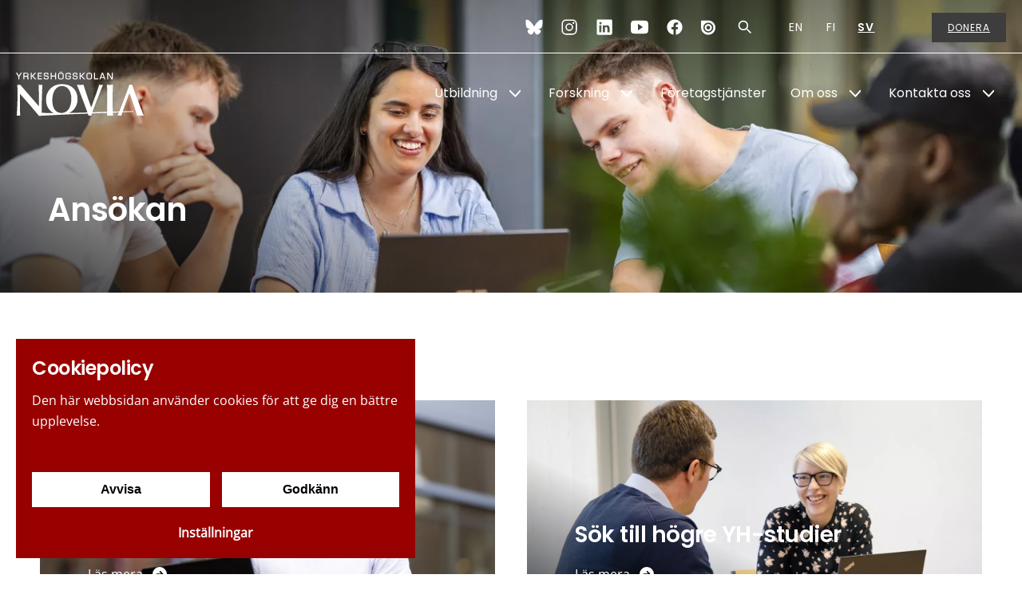

--- FILE ---
content_type: text/html; charset=utf-8
request_url: https://www.novia.fi/utbildning/ansokan/
body_size: 11748
content:
<!DOCTYPE html>
<html lang="sv-SE" data-edit-lang="sv-SE">
	<head>
		<base href="https://www.novia.fi/"><!--[if lte IE 6]></base><![endif]-->
		<title>Ansök till Yrkeshögskolan Novia! &raquo; novia.fi</title>
		<meta charset="utf-8">
		<meta name="viewport" content="width=device-width, initial-scale=1.0">
		<meta http-equiv="Content-Type" content="text/html; charset=utf-8">
		<meta http-equiv="X-UA-Compatible" content="IE=edge" />
		<meta name="generator" content="WebAdmin - http://www.creamarketing.com 4.13" />
<meta http-equiv="Content-Type" content="text/html; charset=utf-8" />
<meta name="description" content="Är du intresserad av studier vid Novia? Här får du all information som du behöver gällande ansökan till  våra YH-, högre YH-, samt Öppna YH-studier." />

    <link rel="alternate" hreflang="en-us" href="https://www.novia.fi/en/study/admission/" />

    <link rel="alternate" hreflang="sv-se" href="https://www.novia.fi/utbildning/ansokan/" />

<meta name="twitter:card" content="summary_large_image" />

	<meta property="og:site_name" content="novia.fi" />


	<meta property="og:title" content="Ansök till Yrkeshögskolan Novia!" />


	<meta property="og:description" content="Är du intresserad av studier vid Novia? Här får du all information som du behöver gällande ansökan till  våra YH-, högre YH-, samt Öppna YH-studier." />


	<meta property="og:image" content="https://www.novia.fi/assets/Uploads/Utbildning/1-75__FillWzEyMDAsNjMwXQ.jpg" />
	<meta property="og:image:type" content="image/jpg" />
	<meta property="og:image:width" content="1200" />
	<meta property="og:image:height" content="630" />


	<meta property="og:url" content="https://www.novia.fi/utbildning/ansokan/" />


        <link rel="apple-touch-icon" sizes="180x180" href="/resources/themes/novia/client/dist/images/favicon/apple-touch-icon.png?m=1762243860">
        <link rel="icon" type="image/png" sizes="32x32" href="/resources/themes/novia/client/dist/images/favicon/favicon-32x32.png?m=1762243860">
        <link rel="icon" type="image/png" sizes="16x16" href="/resources/themes/novia/client/dist/images/favicon/favicon-16x16.png?m=1762243860">
        <link rel="manifest" href="/resources/themes/novia/client/dist/images/favicon/site.webmanifest?m=1762243860">
        <link rel="mask-icon" href="/resources/themes/novia/client/dist/images/favicon/safari-pinned-tab.svg?m=1762243860" color="#5bbad5">
        <meta name="msapplication-TileColor" content="#ffffff">
        <meta name="theme-color" content="#ffffff">
		
		
		
		



		
	<link rel="stylesheet" type="text/css" href="/resources/themes/novia/client/dist/styles/bundle.css?m=1762243861" />
</head>
	
	<body class="Page " lang="sv-SE" data-edit-lang="sv-SE" data-pagejsondata="/utbildning/ansokan/page-data.json">
		
        <div id="PagePlaceholderTop"></div>

        <div id="CookieConsent" class="cookie-consent typography"></div>

        <div class="jump-to-content">
            <a href="/utbildning/ansokan/#main-content" aria-label="Hoppa till innehåll">
                Hoppa till innehåll
            </a>
        </div>
		
        <div class="site-overlay"></div>

		

<div id="fixed-header-indicator" class="header-indicator" data-rootmargin="0"></></div>
<div id="desktop-indicator" class="desktop-indicator"></div>
<div id="desktop-navigation-indicator" class="desktop-indicator"></div>

<header class="header BannerBlock " data-search-open="false" data-menu-open="false" role="banner">
    <div class="left-container">
        <div class="info-container">
            
        </div>
        <div class="brand-container">
            <a href="/" class="brand" rel="home" aria-label="Yrkeshögskolan Novia">
    
        <svg class="icon" data-icon="logo">
    <use xlink:href="/resources/themes/novia/client/dist/images/icons.svg?m=1762243860#logo"></use>
</svg>
    
</a> 
        </div>
    </div>

    <div class="right-container">
        <div class="utilities-container">
            <div class='header-icon-links IconLinkBlockContent typography content-autocontrast'>
    <div class="icon-link-items">
        
            <div class="icon-link-item">
                
                    <a href="https://bsky.app/profile/noviauas.bsky.social" target="_blank" aria-label="Bluesky">
                        <svg width="22" height="22" viewBox="0 0 600 530" version="1.1" xmlns="http://www.w3.org/2000/svg">
 <path d="m135.72 44.03c66.496 49.921 138.02 151.14 164.28 205.46 26.262-54.316 97.782-155.54 164.28-205.46 47.98-36.021 125.72-63.892 125.72 24.795 0 17.712-10.155 148.79-16.111 170.07-20.703 73.984-96.144 92.854-163.25 81.433 117.3 19.964 147.14 86.092 82.697 152.22-122.39 125.59-175.91-31.511-189.63-71.766-2.514-7.3797-3.6904-10.832-3.7077-7.8964-0.0174-2.9357-1.1937 0.51669-3.7077 7.8964-13.714 40.255-67.233 197.36-189.63 71.766-64.444-66.128-34.605-132.26 82.697-152.22-67.108 11.421-142.55-7.4491-163.25-81.433-5.9562-21.282-16.111-152.36-16.111-170.07 0-88.687 77.742-60.816 125.72-24.795z" fill="currentColor"/>
</svg>

                    </a>
                
            </div>
        
            <div class="icon-link-item">
                
                    <a href="https://www.instagram.com/yrkeshogskolannovia/" target="_blank" aria-label="Instagram">
                        <svg xmlns="http://www.w3.org/2000/svg" width="22" height="22" viewBox="0 0 512 512"><path d="M349.33 69.33a93.62 93.62 0 0193.34 93.34v186.66a93.62 93.62 0 01-93.34 93.34H162.67a93.62 93.62 0 01-93.34-93.34V162.67a93.62 93.62 0 0193.34-93.34h186.66m0-37.33H162.67C90.8 32 32 90.8 32 162.67v186.66C32 421.2 90.8 480 162.67 480h186.66C421.2 480 480 421.2 480 349.33V162.67C480 90.8 421.2 32 349.33 32z"/><path d="M377.33 162.67a28 28 0 1128-28 27.94 27.94 0 01-28 28zM256 181.33A74.67 74.67 0 11181.33 256 74.75 74.75 0 01256 181.33m0-37.33a112 112 0 10112 112 112 112 0 00-112-112z"/></svg>
                    </a>
                
            </div>
        
            <div class="icon-link-item">
                
                    <a href="https://www.linkedin.com/school/novia-uas/" target="_blank" aria-label="LinkedIn">
                        <svg xmlns="http://www.w3.org/2000/svg" width="22" height="22" viewBox="0 0 512 512"><path d="M444.17 32H70.28C49.85 32 32 46.7 32 66.89v374.72C32 461.91 49.85 480 70.28 480h373.78c20.54 0 35.94-18.21 35.94-38.39V66.89C480.12 46.7 464.6 32 444.17 32zm-273.3 373.43h-64.18V205.88h64.18zM141 175.54h-.46c-20.54 0-33.84-15.29-33.84-34.43 0-19.49 13.65-34.42 34.65-34.42s33.85 14.82 34.31 34.42c-.01 19.14-13.31 34.43-34.66 34.43zm264.43 229.89h-64.18V296.32c0-26.14-9.34-44-32.56-44-17.74 0-28.24 12-32.91 23.69-1.75 4.2-2.22 9.92-2.22 15.76v113.66h-64.18V205.88h64.18v27.77c9.34-13.3 23.93-32.44 57.88-32.44 42.13 0 74 27.77 74 87.64z"/></svg>
                    </a>
                
            </div>
        
            <div class="icon-link-item">
                
                    <a href="https://www.youtube.com/NoviaUAS" target="_blank" aria-label="YouTube">
                        <svg xmlns="http://www.w3.org/2000/svg" width="22" height="22" viewBox="0 0 512 512"><path d="M508.64 148.79c0-45-33.1-81.2-74-81.2C379.24 65 322.74 64 265 64h-18c-57.6 0-114.2 1-169.6 3.6C36.6 67.6 3.5 104 3.5 149 1 184.59-.06 220.19 0 255.79q-.15 53.4 3.4 106.9c0 45 33.1 81.5 73.9 81.5 58.2 2.7 117.9 3.9 178.6 3.8q91.2.3 178.6-3.8c40.9 0 74-36.5 74-81.5 2.4-35.7 3.5-71.3 3.4-107q.34-53.4-3.26-106.9zM207 353.89v-196.5l145 98.2z"/></svg>
                    </a>
                
            </div>
        
            <div class="icon-link-item">
                
                    <a href="https://www.facebook.com/NoviaUAS/" target="_blank" aria-label="Facebook">
                        <svg xmlns="http://www.w3.org/2000/svg" width="22" height="22" viewBox="0 0 512 512"><path d="M480 257.35c0-123.7-100.3-224-224-224s-224 100.3-224 224c0 111.8 81.9 204.47 189 221.29V322.12h-56.89v-64.77H221V208c0-56.13 33.45-87.16 84.61-87.16 24.51 0 50.15 4.38 50.15 4.38v55.13H327.5c-27.81 0-36.51 17.26-36.51 35v42h62.12l-9.92 64.77H291v156.54c107.1-16.81 189-109.48 189-221.31z" fill-rule="evenodd"/></svg>
                    </a>
                
            </div>
        
            <div class="icon-link-item">
                
                    <a href="https://issuu.com/noviauas" target="_blank" aria-label="Issuu">
                        <svg class="ih-Logo-svg" xmlns="http://www.w3.org/2000/svg" role="img" width="22" height="22" viewBox="0 0 42 32">
    <title>Issuu</title>
    <g class="ih-Logo-mark">
        <path d="M17.36 21.6c-2.433-.024-4.386-2.015-4.362-4.446.022-2.433 2.013-4.386 4.445-4.363 2.432.03 4.385 2.02 4.362 4.45-.023 2.43-2.013 4.39-4.446 4.36zm.122-13.103c-4.802-.045-8.733 3.813-8.78 8.616-.044 4.802 3.814 8.733 8.617 8.78 4.8.044 8.73-3.814 8.77-8.616.04-4.803-3.81-8.733-8.62-8.78z"></path>
        <path d="M5.53 17.02c.064-6.554 5.43-11.82 11.984-11.757 6.557.062 11.822 5.427 11.76 11.982-.063 6.556-5.428 11.82-11.983 11.76-6.55-.064-11.82-5.428-11.76-11.983zM17.278.16H1.6C.82.16.18.797.18 1.58v15.677c0 9.443 7.654 17.098 17.097 17.098 9.444 0 17.098-7.655 17.098-17.098C34.375 7.814 26.72.16 17.277.16z"></path>
    </g>
</svg>
                    </a>
                
            </div>
        
    </div>
</div> 
            
                <div id="HeaderSearchForm" class="header-search">
	<div class="header-search-inner">
		<button class="search-dropdown-icon" aria-label="Sök"><svg class="icon" data-icon="search">
    <use xlink:href="/resources/themes/novia/client/dist/images/icons.svg?m=1762243860#search"></use>
</svg></button>
		<div class="search-bar typography">
            <h3 class="search-dropdown-title">Sök på hela webbplatsen</h2>
			
<form id="Form_SearchForm" action="/sok/SearchForm/" method="GET" enctype="application/x-www-form-urlencoded" autocomplete="off">

	
	<p id="Form_SearchForm_error" class="message " style="display: none"></p>
	

	<fieldset>
		
		
			<div id="Form_SearchForm_Search_Holder" class="field text form-group--no-label">
	
	<div class="middleColumn">
		<input type="search" name="Search" class="text form-group--no-label" id="Form_SearchForm_Search" placeholder="Sök" aria-label="Sök" data-minimum-search-length="3" />
	</div>
	
	
	
</div>

		
			<div id="AjaxSearchResults" data-url="/sok/SearchForm/field/Results/Search" data-searchurl="https://www.novia.fi/sok/AdvancedSearchForm"></div>
		
		<div class="clear"><!-- --></div>
	</fieldset>

	
	<div class="btn-toolbar">
		
			<input type="submit" name="action_FulltextSearch" value="Sök" class="action" id="Form_SearchForm_action_FulltextSearch" />
		
	</div>
	

</form>


		</div>	
	</div>
</div> 
            
            
            
    <div class="PageTranslations">
        <div class="SelectLocale">
            
                
            
                
            
                    
                    <button class="translation-label" aria-label="Öppna språkval"> SV <svg class="icon" data-icon="langarrow">
    <use xlink:href="/resources/themes/novia/client/dist/images/icons.svg?m=1762243860#langarrow"></use>
</svg></button>
                
            
            
            <ul class="LocaleMenu" class="translations">
                
                    
                        <li class="translation en-us " data-locale="en-us">
                            <a class="link" href="/en/study/admission/" hreflang="en-us" title="EN">EN</a>
                        </li>
                    
                        <li class="translation fi-fi " data-locale="fi-fi">
                            <a class="link" href="/fi/" hreflang="fi-fi" title="FI">FI</a>
                        </li>
                    
                        <li class="translation sv-se " data-locale="sv-se">
                            <a class="current" href="/utbildning/ansokan/" hreflang="sv-se" title="SV">SV</a>
                        </li>
                    
                
            </ul>
        </div>
	</div>


            <div class="donate">
                <a href="https://www.novia.fi/om-oss/donera" aria-label="Donera">
                    Donera
                </a>
            </div>
        </div>
        
        <div class="navigation-area">
            <div class="navigation-container">
    <nav class="navigation main-navigation" data-level="0" data-current-level="2">
        <ul>
            
            	  
                <li class='section'  aria-haspopup="true" aria-expanded="false" >
<a href="utbildning" title="Go to page Utbildning" class="menu-icons has-sub" >Utbildning</a>


    
        <!-- Toggle SubItems Link --> 
        <button class="toggle-submenu" aria-expanded="false" aria-label='Show Submenu for "Utbildning"'>
            <svg class="icon" data-icon="arrow">
    <use xlink:href="/resources/themes/novia/client/dist/images/icons.svg?m=1762243860#arrow"></use>
</svg>
        </button>

        <!-- Subnavigation via fetch. -->
        
    <div id="Submenu-94" style="--navigation-count: 10" data-level="1" data-current-level="2" class="navigation sub-navigation sub level1" data-url="/home/RenderSubmenu?ID=94">
        
            <div class="close-submenu-button" aria-label="Close submenu"></div>
            <div class="sub-navigation-wrapper">
        
        <ul>
            <li class="go-back">
                <button class="close-submenu" aria-label="Go back">
                    <svg xmlns="http://www.w3.org/2000/svg" width="26" height="26" fill="#000000" viewBox="0 0 256 256" aria-hidden="true"><polyline points="208 96 128 176 48 96" fill="none" stroke="currentColor" stroke-linecap="round" stroke-linejoin="round" stroke-width="16"></polyline></svg>
                    <span class="go-back-label">Tillbaka</span>
                </button>
            </li>
            <li class="current-header">
                <a class="go-to" href="utbildning" aria-label="Gå till sidan Utbildning" >                        
                    <span class="go-to-label ">Go to</span>                        
                    <span class="go-to-page-title">Utbildning</span>
                </a>
            </li>
            
            
                <li class="menu-quicklinks">
                    
                        <div class="quicklink-item">
                            <div class="quicklink-category">
                                
                                    Utbildningsutbud
                                
                            </div>
                            
                                <a href="/utbildning/utbildningsutbud/" class="menu-quicklink-link" aria-label="YH- och högre YH-utbildningar">
                            
                                <div class="quicklink-image">
                                    <picture>
                                        <source data-srcset="/assets/Uploads/Utbildning/1-89-kopia__FillWzU2MCw0NDBd.JPG" media="(-webkit-min-device-pixel-ratio: 1.25)" />
                                        <source data-srcset="/assets/Uploads/Utbildning/1-89-kopia__FillWzI4MCwyMjBd.JPG" media="(min-width: 361px)" />
                                        <source data-srcset="/assets/Uploads/Utbildning/1-89-kopia__FillWzI4MCwyMjBd_WebP~JPG.webp" media="(min-width: 360px)" type="image/webp" />
                                        <img class="lazyload" data-expand="0" src="resources/themes/novia/client/dist/images/placeholder.png" data-src="/assets/Uploads/Utbildning/1-89-kopia__FillWzI4MCwyMjBd.JPG" width="280" height="220" alt="2025 Studerande grupparbete 5b" />
                                    </picture>
                                </div>
                                <div class="quicklink-title">
                                    YH- och högre YH-utbildningar
                                </div>
                            
                                </a>
                            
                        </div>
                    
                        <div class="quicklink-item">
                            <div class="quicklink-category">
                                
                            </div>
                            
                                <a href="/utbildning/oppna-yh-och-fortbildning/kurssokningssida/" class="menu-quicklink-link" aria-label="Öppna YH, fortbildning och specialiseringsutbildningar">
                            
                                <div class="quicklink-image">
                                    <picture>
                                        <source data-srcset="/assets/Uploads/Oppna-YH/oppnayh__FillWzU2MCw0NDBd.jpg" media="(-webkit-min-device-pixel-ratio: 1.25)" />
                                        <source data-srcset="/assets/Uploads/Oppna-YH/oppnayh__FillWzI4MCwyMjBd.jpg" media="(min-width: 361px)" />
                                        <source data-srcset="/assets/Uploads/Oppna-YH/oppnayh__FillWzI4MCwyMjBd_WebP~jpg.webp" media="(min-width: 360px)" type="image/webp" />
                                        <img class="lazyload" data-expand="0" src="resources/themes/novia/client/dist/images/placeholder.png" data-src="/assets/Uploads/Oppna-YH/oppnayh__FillWzI4MCwyMjBd.jpg" width="280" height="220" alt="oppnayh" />
                                    </picture>
                                </div>
                                <div class="quicklink-title">
                                    Öppna YH, fortbildning och specialiseringsutbildningar
                                </div>
                            
                                </a>
                            
                        </div>
                    
                </li>
            
            
        </ul>
        
            </div>
        
    </div>

    

</li>
            	  
                <li data-linkingmode='358' >
<a href="fui" title="Go to page Forskning" class="menu-icons has-sub" >Forskning</a>


    
        <!-- Toggle SubItems Link --> 
        <button class="toggle-submenu" aria-expanded="false" aria-label='Show Submenu for "Forskning"'>
            <svg class="icon" data-icon="arrow">
    <use xlink:href="/resources/themes/novia/client/dist/images/icons.svg?m=1762243860#arrow"></use>
</svg>
        </button>

        <!-- Subnavigation via fetch. -->
        
    <div id="Submenu-358" style="--navigation-count: 6" data-level="1" data-current-level="0" class="navigation sub-navigation sub level1" data-url="/fui/RenderSubmenu">
        
            <div class="close-submenu-button" aria-label="Close submenu"></div>
            <div class="sub-navigation-wrapper">
        
        <ul>
            <li class="go-back">
                <button class="close-submenu" aria-label="Go back">
                    <svg xmlns="http://www.w3.org/2000/svg" width="26" height="26" fill="#000000" viewBox="0 0 256 256" aria-hidden="true"><polyline points="208 96 128 176 48 96" fill="none" stroke="currentColor" stroke-linecap="round" stroke-linejoin="round" stroke-width="16"></polyline></svg>
                    <span class="go-back-label">Tillbaka</span>
                </button>
            </li>
            <li class="current-header">
                <a class="go-to" href="fui" aria-label="Gå till sidan Forskning" >                        
                    <span class="go-to-label  visible">Go to</span>                        
                    <span class="go-to-page-title">Forskning</span>
                </a>
            </li>
            
            
                <li class="menu-quicklinks">
                    
                        <div class="quicklink-item">
                            <div class="quicklink-category">
                                
                            </div>
                            
                                <a href="https://www.novia.fi/novialia" class="menu-quicklink-link" aria-label="Novialia - besök Novias publikationssajt! ">
                            
                                <div class="quicklink-image">
                                    <picture>
                                        <source data-srcset="/assets/Uploads/Adobe-Stock-bilder/grupparbete__FillWzU2MCw0NDBd.jpg" media="(-webkit-min-device-pixel-ratio: 1.25)" />
                                        <source data-srcset="/assets/Uploads/Adobe-Stock-bilder/grupparbete__FillWzI4MCwyMjBd.jpg" media="(min-width: 361px)" />
                                        <source data-srcset="/assets/Uploads/Adobe-Stock-bilder/grupparbete__FillWzI4MCwyMjBd_WebP~jpg.webp" media="(min-width: 360px)" type="image/webp" />
                                        <img class="lazyload" data-expand="0" src="resources/themes/novia/client/dist/images/placeholder.png" data-src="/assets/Uploads/Adobe-Stock-bilder/grupparbete__FillWzI4MCwyMjBd.jpg" width="280" height="220" alt="Grupparbete" />
                                    </picture>
                                </div>
                                <div class="quicklink-title">
                                    Novialia - besök Novias publikationssajt! 
                                </div>
                            
                                </a>
                            
                        </div>
                    
                        <div class="quicklink-item">
                            <div class="quicklink-category">
                                
                            </div>
                            
                                <a href="/fui/" class="menu-quicklink-link" aria-label="FUI">
                            
                                <div class="quicklink-image">
                                    <picture>
                                        <source data-srcset="/assets/Uploads/FUI/AdobeStock_451361454__FillWzU2MCw0NDBd.jpeg" media="(-webkit-min-device-pixel-ratio: 1.25)" />
                                        <source data-srcset="/assets/Uploads/FUI/AdobeStock_451361454__FillWzI4MCwyMjBd.jpeg" media="(min-width: 361px)" />
                                        <source data-srcset="/assets/Uploads/FUI/AdobeStock_451361454__FillWzI4MCwyMjBd_WebP~jpeg.webp" media="(min-width: 360px)" type="image/webp" />
                                        <img class="lazyload" data-expand="0" src="resources/themes/novia/client/dist/images/placeholder.png" data-src="/assets/Uploads/FUI/AdobeStock_451361454__FillWzI4MCwyMjBd.jpeg" width="280" height="220" alt="Glödlampa som symboliserar innovation Foto_AdobeStock" />
                                    </picture>
                                </div>
                                <div class="quicklink-title">
                                    FUI
                                </div>
                            
                                </a>
                            
                        </div>
                    
                </li>
            
            
        </ul>
        
            </div>
        
    </div>

    

</li>
            	  
                <li data-linkingmode='184' >
<a href="foretagstjanster" title="Go to page Företagstjänster"  >Företagstjänster</a>


    

</li>
            	  
                <li data-linkingmode='10' >
<a href="om-oss" title="Go to page Om oss" class="menu-icons has-sub" >Om oss</a>


    
        <!-- Toggle SubItems Link --> 
        <button class="toggle-submenu" aria-expanded="false" aria-label='Show Submenu for "Om oss"'>
            <svg class="icon" data-icon="arrow">
    <use xlink:href="/resources/themes/novia/client/dist/images/icons.svg?m=1762243860#arrow"></use>
</svg>
        </button>

        <!-- Subnavigation via fetch. -->
        
    <div id="Submenu-10" style="--navigation-count: 18" data-level="1" data-current-level="0" class="navigation sub-navigation sub level1" data-url="/om-oss/RenderSubmenu">
        
            <div class="close-submenu-button" aria-label="Close submenu"></div>
            <div class="sub-navigation-wrapper">
        
        <ul>
            <li class="go-back">
                <button class="close-submenu" aria-label="Go back">
                    <svg xmlns="http://www.w3.org/2000/svg" width="26" height="26" fill="#000000" viewBox="0 0 256 256" aria-hidden="true"><polyline points="208 96 128 176 48 96" fill="none" stroke="currentColor" stroke-linecap="round" stroke-linejoin="round" stroke-width="16"></polyline></svg>
                    <span class="go-back-label">Tillbaka</span>
                </button>
            </li>
            <li class="current-header">
                <a class="go-to" href="om-oss" aria-label="Gå till sidan Om oss" >                        
                    <span class="go-to-label  visible">Go to</span>                        
                    <span class="go-to-page-title">Om oss</span>
                </a>
            </li>
            
            
                <li class="menu-quicklinks">
                    
                        <div class="quicklink-item">
                            <div class="quicklink-category">
                                
                            </div>
                            
                                <a href="/om-oss/" class="menu-quicklink-link" aria-label="Om Novia">
                            
                                <div class="quicklink-image">
                                    <picture>
                                        <source data-srcset="/assets/Uploads/Allmanna-Novia-bilder/noviafasad3__FillWzU2MCw0NDBd.jpg" media="(-webkit-min-device-pixel-ratio: 1.25)" />
                                        <source data-srcset="/assets/Uploads/Allmanna-Novia-bilder/noviafasad3__FillWzI4MCwyMjBd.jpg" media="(min-width: 361px)" />
                                        <source data-srcset="/assets/Uploads/Allmanna-Novia-bilder/noviafasad3__FillWzI4MCwyMjBd_WebP~jpg.webp" media="(min-width: 360px)" type="image/webp" />
                                        <img class="lazyload" data-expand="0" src="resources/themes/novia/client/dist/images/placeholder.png" data-src="/assets/Uploads/Allmanna-Novia-bilder/noviafasad3__FillWzI4MCwyMjBd.jpg" width="280" height="220" alt="Novia fasad 3" />
                                    </picture>
                                </div>
                                <div class="quicklink-title">
                                    Om Novia
                                </div>
                            
                                </a>
                            
                        </div>
                    
                        <div class="quicklink-item">
                            <div class="quicklink-category">
                                
                            </div>
                            
                                <a href="/om-oss/novia-som-arbetsgivare/" class="menu-quicklink-link" aria-label="Lediga jobb">
                            
                                <div class="quicklink-image">
                                    <picture>
                                        <source data-srcset="/assets/Quicklinks/2022/11/Skapa-framtiden-med-oss-2024-snabblank__FillWzU2MCw0NDBd.jpg" media="(-webkit-min-device-pixel-ratio: 1.25)" />
                                        <source data-srcset="/assets/Quicklinks/2022/11/Skapa-framtiden-med-oss-2024-snabblank__FillWzI4MCwyMjBd.jpg" media="(min-width: 361px)" />
                                        <source data-srcset="/assets/Quicklinks/2022/11/Skapa-framtiden-med-oss-2024-snabblank__FillWzI4MCwyMjBd_WebP~jpg.webp" media="(min-width: 360px)" type="image/webp" />
                                        <img class="lazyload" data-expand="0" src="resources/themes/novia/client/dist/images/placeholder.png" data-src="/assets/Quicklinks/2022/11/Skapa-framtiden-med-oss-2024-snabblank__FillWzI4MCwyMjBd.jpg" width="280" height="220" alt="Skapa framtiden med oss 2024 snabblank" />
                                    </picture>
                                </div>
                                <div class="quicklink-title">
                                    Lediga jobb
                                </div>
                            
                                </a>
                            
                        </div>
                    
                </li>
            
            
                <li class="show-more-menu-items">
                    <button class="show-more-menu-items-button accessibility-button" tabindex="-1">
                        <span class="show-more">Visa fler sidor</span>
                        <span class="show-less">Visa färre sidor</span>
                    </button>
                </li>
            
        </ul>
        
            </div>
        
    </div>

    

</li>
            	  
                <li data-linkingmode='179' >
<a href="kontakta-oss" title="Go to page Kontakta oss" class="menu-icons has-sub" >Kontakta oss</a>


    
        <!-- Toggle SubItems Link --> 
        <button class="toggle-submenu" aria-expanded="false" aria-label='Show Submenu for "Kontakta oss"'>
            <svg class="icon" data-icon="arrow">
    <use xlink:href="/resources/themes/novia/client/dist/images/icons.svg?m=1762243860#arrow"></use>
</svg>
        </button>

        <!-- Subnavigation via fetch. -->
        
    <div id="Submenu-179" style="--navigation-count: 3" data-level="1" data-current-level="0" class="navigation sub-navigation sub level1" data-url="/kontakta-oss/RenderSubmenu">
        
            <div class="close-submenu-button" aria-label="Close submenu"></div>
            <div class="sub-navigation-wrapper">
        
        <ul>
            <li class="go-back">
                <button class="close-submenu" aria-label="Go back">
                    <svg xmlns="http://www.w3.org/2000/svg" width="26" height="26" fill="#000000" viewBox="0 0 256 256" aria-hidden="true"><polyline points="208 96 128 176 48 96" fill="none" stroke="currentColor" stroke-linecap="round" stroke-linejoin="round" stroke-width="16"></polyline></svg>
                    <span class="go-back-label">Tillbaka</span>
                </button>
            </li>
            <li class="current-header">
                <a class="go-to" href="kontakta-oss" aria-label="Gå till sidan Kontakta oss" >                        
                    <span class="go-to-label  visible">Go to</span>                        
                    <span class="go-to-page-title">Kontakta oss</span>
                </a>
            </li>
            
            
                <li class="menu-quicklinks">
                    
                        <div class="quicklink-item">
                            <div class="quicklink-category">
                                
                            </div>
                            
                                <a href="/kontakta-oss/" class="menu-quicklink-link" aria-label="Kontakta oss">
                            
                                <div class="quicklink-image">
                                    <picture>
                                        <source data-srcset="/assets/Uploads/Allmanna-Novia-bilder/noviafasad2__FillWzU2MCw0NDBd.jpg" media="(-webkit-min-device-pixel-ratio: 1.25)" />
                                        <source data-srcset="/assets/Uploads/Allmanna-Novia-bilder/noviafasad2__FillWzI4MCwyMjBd.jpg" media="(min-width: 361px)" />
                                        <source data-srcset="/assets/Uploads/Allmanna-Novia-bilder/noviafasad2__FillWzI4MCwyMjBd_WebP~jpg.webp" media="(min-width: 360px)" type="image/webp" />
                                        <img class="lazyload" data-expand="0" src="resources/themes/novia/client/dist/images/placeholder.png" data-src="/assets/Uploads/Allmanna-Novia-bilder/noviafasad2__FillWzI4MCwyMjBd.jpg" width="280" height="220" alt="Novia fasad 2" />
                                    </picture>
                                </div>
                                <div class="quicklink-title">
                                    Kontakta oss
                                </div>
                            
                                </a>
                            
                        </div>
                    
                        <div class="quicklink-item">
                            <div class="quicklink-category">
                                
                            </div>
                            
                                <a href="/kontakta-oss/personal/" class="menu-quicklink-link" aria-label="Personal på Novia">
                            
                                <div class="quicklink-image">
                                    <picture>
                                        <source data-srcset="/assets/Uploads/Personal/Noviaspersonaldagar18_Web_GranqvistJennifer-43-av-112__FillWzU2MCw0NDBd.jpg" media="(-webkit-min-device-pixel-ratio: 1.25)" />
                                        <source data-srcset="/assets/Uploads/Personal/Noviaspersonaldagar18_Web_GranqvistJennifer-43-av-112__FillWzI4MCwyMjBd.jpg" media="(min-width: 361px)" />
                                        <source data-srcset="/assets/Uploads/Personal/Noviaspersonaldagar18_Web_GranqvistJennifer-43-av-112__FillWzI4MCwyMjBd_WebP~jpg.webp" media="(min-width: 360px)" type="image/webp" />
                                        <img class="lazyload" data-expand="0" src="resources/themes/novia/client/dist/images/placeholder.png" data-src="/assets/Uploads/Personal/Noviaspersonaldagar18_Web_GranqvistJennifer-43-av-112__FillWzI4MCwyMjBd.jpg" width="280" height="220" alt="Noviaspersonaldagar18 Web GranqvistJennifer 43 av 112" />
                                    </picture>
                                </div>
                                <div class="quicklink-title">
                                    Personal på Novia
                                </div>
                            
                                </a>
                            
                        </div>
                    
                </li>
            
            
        </ul>
        
            </div>
        
    </div>

    

</li>
            
        </ul>
        <div class='mobile-menu-icon-links mobile-menu-visible IconLinkBlockContent typography content-autocontrast'>
    <div class="icon-link-items">
        
            <div class="icon-link-item">
                
                    <a href="https://bsky.app/profile/noviauas.bsky.social" target="_blank" aria-label="Bluesky">
                        <svg width="22" height="22" viewBox="0 0 600 530" version="1.1" xmlns="http://www.w3.org/2000/svg">
 <path d="m135.72 44.03c66.496 49.921 138.02 151.14 164.28 205.46 26.262-54.316 97.782-155.54 164.28-205.46 47.98-36.021 125.72-63.892 125.72 24.795 0 17.712-10.155 148.79-16.111 170.07-20.703 73.984-96.144 92.854-163.25 81.433 117.3 19.964 147.14 86.092 82.697 152.22-122.39 125.59-175.91-31.511-189.63-71.766-2.514-7.3797-3.6904-10.832-3.7077-7.8964-0.0174-2.9357-1.1937 0.51669-3.7077 7.8964-13.714 40.255-67.233 197.36-189.63 71.766-64.444-66.128-34.605-132.26 82.697-152.22-67.108 11.421-142.55-7.4491-163.25-81.433-5.9562-21.282-16.111-152.36-16.111-170.07 0-88.687 77.742-60.816 125.72-24.795z" fill="currentColor"/>
</svg>

                    </a>
                
            </div>
        
            <div class="icon-link-item">
                
                    <a href="https://www.instagram.com/yrkeshogskolannovia/" target="_blank" aria-label="Instagram">
                        <svg xmlns="http://www.w3.org/2000/svg" width="22" height="22" viewBox="0 0 512 512"><path d="M349.33 69.33a93.62 93.62 0 0193.34 93.34v186.66a93.62 93.62 0 01-93.34 93.34H162.67a93.62 93.62 0 01-93.34-93.34V162.67a93.62 93.62 0 0193.34-93.34h186.66m0-37.33H162.67C90.8 32 32 90.8 32 162.67v186.66C32 421.2 90.8 480 162.67 480h186.66C421.2 480 480 421.2 480 349.33V162.67C480 90.8 421.2 32 349.33 32z"/><path d="M377.33 162.67a28 28 0 1128-28 27.94 27.94 0 01-28 28zM256 181.33A74.67 74.67 0 11181.33 256 74.75 74.75 0 01256 181.33m0-37.33a112 112 0 10112 112 112 112 0 00-112-112z"/></svg>
                    </a>
                
            </div>
        
            <div class="icon-link-item">
                
                    <a href="https://www.linkedin.com/school/novia-uas/" target="_blank" aria-label="LinkedIn">
                        <svg xmlns="http://www.w3.org/2000/svg" width="22" height="22" viewBox="0 0 512 512"><path d="M444.17 32H70.28C49.85 32 32 46.7 32 66.89v374.72C32 461.91 49.85 480 70.28 480h373.78c20.54 0 35.94-18.21 35.94-38.39V66.89C480.12 46.7 464.6 32 444.17 32zm-273.3 373.43h-64.18V205.88h64.18zM141 175.54h-.46c-20.54 0-33.84-15.29-33.84-34.43 0-19.49 13.65-34.42 34.65-34.42s33.85 14.82 34.31 34.42c-.01 19.14-13.31 34.43-34.66 34.43zm264.43 229.89h-64.18V296.32c0-26.14-9.34-44-32.56-44-17.74 0-28.24 12-32.91 23.69-1.75 4.2-2.22 9.92-2.22 15.76v113.66h-64.18V205.88h64.18v27.77c9.34-13.3 23.93-32.44 57.88-32.44 42.13 0 74 27.77 74 87.64z"/></svg>
                    </a>
                
            </div>
        
            <div class="icon-link-item">
                
                    <a href="https://www.youtube.com/NoviaUAS" target="_blank" aria-label="YouTube">
                        <svg xmlns="http://www.w3.org/2000/svg" width="22" height="22" viewBox="0 0 512 512"><path d="M508.64 148.79c0-45-33.1-81.2-74-81.2C379.24 65 322.74 64 265 64h-18c-57.6 0-114.2 1-169.6 3.6C36.6 67.6 3.5 104 3.5 149 1 184.59-.06 220.19 0 255.79q-.15 53.4 3.4 106.9c0 45 33.1 81.5 73.9 81.5 58.2 2.7 117.9 3.9 178.6 3.8q91.2.3 178.6-3.8c40.9 0 74-36.5 74-81.5 2.4-35.7 3.5-71.3 3.4-107q.34-53.4-3.26-106.9zM207 353.89v-196.5l145 98.2z"/></svg>
                    </a>
                
            </div>
        
            <div class="icon-link-item">
                
                    <a href="https://www.facebook.com/NoviaUAS/" target="_blank" aria-label="Facebook">
                        <svg xmlns="http://www.w3.org/2000/svg" width="22" height="22" viewBox="0 0 512 512"><path d="M480 257.35c0-123.7-100.3-224-224-224s-224 100.3-224 224c0 111.8 81.9 204.47 189 221.29V322.12h-56.89v-64.77H221V208c0-56.13 33.45-87.16 84.61-87.16 24.51 0 50.15 4.38 50.15 4.38v55.13H327.5c-27.81 0-36.51 17.26-36.51 35v42h62.12l-9.92 64.77H291v156.54c107.1-16.81 189-109.48 189-221.31z" fill-rule="evenodd"/></svg>
                    </a>
                
            </div>
        
            <div class="icon-link-item">
                
                    <a href="https://issuu.com/noviauas" target="_blank" aria-label="Issuu">
                        <svg class="ih-Logo-svg" xmlns="http://www.w3.org/2000/svg" role="img" width="22" height="22" viewBox="0 0 42 32">
    <title>Issuu</title>
    <g class="ih-Logo-mark">
        <path d="M17.36 21.6c-2.433-.024-4.386-2.015-4.362-4.446.022-2.433 2.013-4.386 4.445-4.363 2.432.03 4.385 2.02 4.362 4.45-.023 2.43-2.013 4.39-4.446 4.36zm.122-13.103c-4.802-.045-8.733 3.813-8.78 8.616-.044 4.802 3.814 8.733 8.617 8.78 4.8.044 8.73-3.814 8.77-8.616.04-4.803-3.81-8.733-8.62-8.78z"></path>
        <path d="M5.53 17.02c.064-6.554 5.43-11.82 11.984-11.757 6.557.062 11.822 5.427 11.76 11.982-.063 6.556-5.428 11.82-11.983 11.76-6.55-.064-11.82-5.428-11.76-11.983zM17.278.16H1.6C.82.16.18.797.18 1.58v15.677c0 9.443 7.654 17.098 17.097 17.098 9.444 0 17.098-7.655 17.098-17.098C34.375 7.814 26.72.16 17.277.16z"></path>
    </g>
</svg>
                    </a>
                
            </div>
        
    </div>
</div> 
    </nav>

    <button id="OpenMainMenu" aria-label="Menu"> 
        <div class="main-menu-icon">
            <span></span>
            <span></span>
            <span></span>
            <span></span>
        </div>
    </button>
</div>
        </div>
    </div>
</header>

		
		<div id="main-content" class="main" role="main">
			
			<article class="typography clear">
	
	
		<div class="WidgetArea WidgetColumns1 hasNestedWidgetAreaWidgets" data-columns="1" data-id="62" data-edit="" >
	
	
		<div id="Widget-9691" class="WidgetHolder CreaWidgetHolder WidgetColumnSpan1  Creamarketing_CreaWidgets_Model_WidgetAreaWidget Creamarketing-CreaWidgets-Model-WidgetAreaWidget Creamarketing-CreaWidgets-Model-WidgetAreaWidget-update    published  WidgetAreaWidget"  data-column-span="1" data-row-span="0" >
    
    <div class="WidgetHolderContent " >
        <div class="WidgetContent">
        	<section class="widget-area block section widget-area-edit-holder width-full" >
    <div class="WidgetArea WidgetColumns1 " data-columns="1" data-id="10894" data-edit="" >
	
	
		<div id="Widget-9692" class="WidgetHolder CreaWidgetHolder WidgetColumnSpan1  Creamarketing_Novia_Blocks_BannerBlock Creamarketing-Novia-Blocks-BannerBlock Creamarketing-Novia-Blocks-BannerBlock-update    published  BannerBlock"  data-column-span="1" data-row-span="0" >
    
    <div class="WidgetHolderContent " >
        <div class="WidgetContent">
        	<div class="banner-container aspect-ratio-2 hasContent">
    <style>
        .BannerBlock#Widget-9692 {
            --aspect-ratio: 133.398438%;
        }
        @media (orientation: landscape) {
            .BannerBlock#Widget-9692 {
                --aspect-ratio: 28.645833%;
            }
        } 
    </style>
    <div class="media-container">
        
            <div class="imageembed">
                <picture class="imageembed-image">
                    <source srcset="/assets/Uploads/Utbildning/1-89__ScaleWidthWzE5MjBd_CropPositionWyIxOTIwIiw1NTAsIjIyLjg1ODElIiwwXQ_WebP~JPG.webp" media="(min-width: 1366px) and (orientation: landscape)" type="image/webp" />
                    <source srcset="/assets/Uploads/Utbildning/1-89__ScaleWidthWzE5MjBd_CropPositionWyIxOTIwIiw1NTAsIjIyLjg1ODElIiwwXQ.JPG" media="(min-width: 1366px) and (orientation: landscape)" />
                    <source srcset="/assets/Uploads/Utbildning/1-89__ScaleWidthWzEzNjZd_CropPositionWyIxMzY2IiwzOTEsIjIyLjg1ODElIiwwXQ_WebP~JPG.webp" media="(min-width: 1024px) and (orientation: landscape)" type="image/webp" />
                    <source srcset="/assets/Uploads/Utbildning/1-89__ScaleWidthWzEzNjZd_CropPositionWyIxMzY2IiwzOTEsIjIyLjg1ODElIiwwXQ.JPG" media="(min-width: 1024px) and (orientation: landscape)" />
                    <source srcset="/assets/Uploads/Utbildning/1-89__ScaleWidthWzEwMjRd_CropPositionWyIxMDI0IiwyOTMsIjIyLjg1ODElIiwwXQ.JPG" media="(orientation: landscape)" />
                    <source srcset="/assets/Uploads/Utbildning/1-89__ScaleHeightWzEzNjZd_CropPositionWyIxMDI0IiwxMzY2LDAsIjE0LjczODMlIl0.JPG" media="(min-width: 420px) and (orientation: portrait)" />
                    <source srcset="/assets/Uploads/Utbildning/1-89__ScaleHeightWzU2MF0_CropPositionWyI0MjAiLDU2MCwwLCIxNC43MzgzJSJd_WebP~JPG.webp" media="(min-width: 361px) and (orientation: portrait)" type="image/webp" />
                    <source srcset="/assets/Uploads/Utbildning/1-89__ScaleHeightWzU2MF0_CropPositionWyI0MjAiLDU2MCwwLCIxNC43MzgzJSJd.JPG" media="(min-width: 361px) and (orientation: portrait)" />
                    <source srcset="/assets/Uploads/Utbildning/1-89__ScaleHeightWzQ4MF0_CropPositionWyIzNjAiLDQ4MCwwLCIxNC43MzgzJSJd_WebP~JPG.webp" media="(orientation: portrait)" type="image/webp" />
                    <img src="/assets/Uploads/Utbildning/1-89__ScaleHeightWzQ4MF0_CropPositionWyIzNjAiLDQ4MCwwLCIxNC43MzgzJSJd.JPG" width="360" height="480" alt="2025 Studerande grupparbete 5" />
                </picture>
            </div>
        
    </div>
    <div class="imageembed-content typography">
        <div class="imageembed-content-inner left-position bottom-position ">
            
            
                <div class='imageembed-content-text'>
                    <div class="imageembed-content-text-inner">
                        <h1>Ansökan</h1>
                        
                    </div>
                </div>
            
        </div>
    </div>
</div>
        </div>
    </div>
</div>
	
	
	<div class="clear"></div>
</div>
</section>
        </div>
    </div>
</div>
	
		<div id="Widget-44" class="WidgetHolder CreaWidgetHolder WidgetColumnSpan1  Creamarketing_CreaWidgets_Model_WidgetAreaWidget Creamarketing-CreaWidgets-Model-WidgetAreaWidget Creamarketing-CreaWidgets-Model-WidgetAreaWidget-update    published  WidgetAreaWidget"  data-column-span="1" data-row-span="0" >
    
    <div class="WidgetHolderContent " >
        <div class="WidgetContent">
        	<section class="widget-area block section widget-area-edit-holder width-fullmargin" >
    <div class="WidgetArea WidgetColumns1 " data-columns="1" data-id="64" data-edit="" >
	
	
	
	<div class="clear"></div>
</div>
</section>
        </div>
    </div>
</div>
	
		<div id="Widget-9686" class="WidgetHolder CreaWidgetHolder WidgetColumnSpan1  Creamarketing_CreaWidgets_Model_WidgetAreaWidget Creamarketing-CreaWidgets-Model-WidgetAreaWidget Creamarketing-CreaWidgets-Model-WidgetAreaWidget-update    published  WidgetAreaWidget"  data-column-span="1" data-row-span="0" >
    
    <div class="WidgetHolderContent " >
        <div class="WidgetContent">
        	<section class="widget-area block section widget-area-edit-holder width-limited" >
    <div class="WidgetArea WidgetColumns2 " data-columns="2" data-id="10893" data-edit="" >
	
	
		<div id="Widget-9697" class="WidgetHolder CreaWidgetHolder WidgetColumnSpan1  Creamarketing_Novia_Blocks_BannerBlock Creamarketing-Novia-Blocks-BannerBlock Creamarketing-Novia-Blocks-BannerBlock-update    published  BannerBlock"  data-column-span="1" data-row-span="0" >
    
    <div class="WidgetHolderContent " >
        <div class="WidgetContent">
        	<div class="banner-container aspect-ratio-0 hasContent">
    <style>
        .BannerBlock#Widget-9697 {
            --aspect-ratio: 133.398438%;
        }
        @media (orientation: landscape) {
            .BannerBlock#Widget-9697 {
                --aspect-ratio: 50.9375%;
            }
        } 
    </style>
    <div class="media-container">
        
            <div class="imageembed">
                <picture class="imageembed-image">
                    <source data-srcset="/assets/Uploads/Utbildning/1-37__ScaleWidthWzE5MjBd_CropPositionWyIxOTIwIiw5NzgsIjEzLjc5MzMlIiwwXQ_WebP~jpg.webp" media="(min-width: 1366px) and (orientation: landscape)" type="image/webp" />
                    <source data-srcset="/assets/Uploads/Utbildning/1-37__ScaleWidthWzE5MjBd_CropPositionWyIxOTIwIiw5NzgsIjEzLjc5MzMlIiwwXQ.jpg" media="(min-width: 1366px) and (orientation: landscape)" />
                    <source data-srcset="/assets/Uploads/Utbildning/1-37__ScaleWidthWzEzNjZd_CropPositionWyIxMzY2Iiw2OTYsIjEzLjc5MzMlIiwwXQ_WebP~jpg.webp" media="(min-width: 1024px) and (orientation: landscape)" type="image/webp" />
                    <source data-srcset="/assets/Uploads/Utbildning/1-37__ScaleWidthWzEzNjZd_CropPositionWyIxMzY2Iiw2OTYsIjEzLjc5MzMlIiwwXQ.jpg" media="(min-width: 1024px) and (orientation: landscape)" />
                    <source data-srcset="/assets/Uploads/Utbildning/1-37__ScaleWidthWzEwMjRd_CropPositionWyIxMDI0Iiw1MjIsIjEzLjc5MzMlIiwwXQ.jpg" media="(orientation: landscape)" />
                    <source data-srcset="/assets/Uploads/Utbildning/1-37__ScaleHeightWzEzNjZd_CropPositionWyIxMDI0IiwxMzY2LDAsIjI3LjUlIl0.jpg" media="(min-width: 420px) and (orientation: portrait)" />
                    <source data-srcset="/assets/Uploads/Utbildning/1-37__ScaleHeightWzU2MF0_CropPositionWyI0MjAiLDU2MCwwLCIyNy41JSJd_WebP~jpg.webp" media="(min-width: 361px) and (orientation: portrait)" type="image/webp" />
                    <source data-srcset="/assets/Uploads/Utbildning/1-37__ScaleHeightWzU2MF0_CropPositionWyI0MjAiLDU2MCwwLCIyNy41JSJd.jpg" media="(min-width: 361px) and (orientation: portrait)" />
                    <source data-srcset="/assets/Uploads/Utbildning/1-37__ScaleHeightWzQ4MF0_CropPositionWyIzNjAiLDQ4MCwwLCIyNy41JSJd_WebP~jpg.webp" media="(orientation: portrait)" type="image/webp" />
                    <img class="lazyload" data-expand="-1" data-src="/assets/Uploads/Utbildning/1-37__ScaleHeightWzQ4MF0_CropPositionWyIzNjAiLDQ4MCwwLCIyNy41JSJd.jpg" width="360" height="480" alt="2025 Studerande med dator" />
                </picture>
            </div>
        
    </div>
    <div class="imageembed-content typography">
        <div class="imageembed-content-inner left-position bottom-position ">
            
            
                <div class='imageembed-content-text'>
                    <div class="imageembed-content-text-inner">
                        <h3>Sök till YH-studier</h3>
                        
                            <div class="banner-link-wrapper">
                                <a class="banner-link" href="/utbildning/ansokan/sok-till-yh-studier/vem-kan-soka-till-yh-studier/" title="Bildlänk"><span>Läs mera</span><svg class="icon" data-icon="arrow3">
    <use xlink:href="/resources/themes/novia/client/dist/images/icons.svg?m=1762243860#arrow3"></use>
</svg></a>
                            </div>
                        
                    </div>
                </div>
            
        </div>
    </div>
</div>
        </div>
    </div>
</div>
	
		<div id="Widget-9698" class="WidgetHolder CreaWidgetHolder WidgetColumnSpan1  Creamarketing_Novia_Blocks_BannerBlock Creamarketing-Novia-Blocks-BannerBlock Creamarketing-Novia-Blocks-BannerBlock-update    published  BannerBlock"  data-column-span="1" data-row-span="0" >
    
    <div class="WidgetHolderContent " >
        <div class="WidgetContent">
        	<div class="banner-container aspect-ratio-0 hasContent">
    <style>
        .BannerBlock#Widget-9698 {
            --aspect-ratio: 133.398438%;
        }
        @media (orientation: landscape) {
            .BannerBlock#Widget-9698 {
                --aspect-ratio: 50.9375%;
            }
        } 
    </style>
    <div class="media-container">
        
            <div class="imageembed">
                <picture class="imageembed-image">
                    <source data-srcset="/assets/Uploads/Utbildning/Vuxenstuderande/vuxenstuderande1__ScaleWidthWzE5MjBd_CropPositionWyIxOTIwIiw5NzgsIjE0LjYwNjclIiwwXQ_WebP~jpg.webp" media="(min-width: 1366px) and (orientation: landscape)" type="image/webp" />
                    <source data-srcset="/assets/Uploads/Utbildning/Vuxenstuderande/vuxenstuderande1__ScaleWidthWzE5MjBd_CropPositionWyIxOTIwIiw5NzgsIjE0LjYwNjclIiwwXQ.jpg" media="(min-width: 1366px) and (orientation: landscape)" />
                    <source data-srcset="/assets/Uploads/Utbildning/Vuxenstuderande/vuxenstuderande1__ScaleWidthWzEzNjZd_CropPositionWyIxMzY2Iiw2OTYsIjE0LjYwNjclIiwwXQ_WebP~jpg.webp" media="(min-width: 1024px) and (orientation: landscape)" type="image/webp" />
                    <source data-srcset="/assets/Uploads/Utbildning/Vuxenstuderande/vuxenstuderande1__ScaleWidthWzEzNjZd_CropPositionWyIxMzY2Iiw2OTYsIjE0LjYwNjclIiwwXQ.jpg" media="(min-width: 1024px) and (orientation: landscape)" />
                    <source data-srcset="/assets/Uploads/Utbildning/Vuxenstuderande/vuxenstuderande1__ScaleWidthWzEwMjRd_CropPositionWyIxMDI0Iiw1MjIsIjE0LjYwNjclIiwwXQ.jpg" media="(orientation: landscape)" />
                    <source data-srcset="/assets/Uploads/Utbildning/Vuxenstuderande/vuxenstuderande1__ScaleHeightWzEzNjZd_CropPositionWyIxMDI0IiwxMzY2LDAsIjI2LjI1JSJd.jpg" media="(min-width: 420px) and (orientation: portrait)" />
                    <source data-srcset="/assets/Uploads/Utbildning/Vuxenstuderande/vuxenstuderande1__ScaleHeightWzU2MF0_CropPositionWyI0MjAiLDU2MCwwLCIyNi4yNSUiXQ_WebP~jpg.webp" media="(min-width: 361px) and (orientation: portrait)" type="image/webp" />
                    <source data-srcset="/assets/Uploads/Utbildning/Vuxenstuderande/vuxenstuderande1__ScaleHeightWzU2MF0_CropPositionWyI0MjAiLDU2MCwwLCIyNi4yNSUiXQ.jpg" media="(min-width: 361px) and (orientation: portrait)" />
                    <source data-srcset="/assets/Uploads/Utbildning/Vuxenstuderande/vuxenstuderande1__ScaleHeightWzQ4MF0_CropPositionWyIzNjAiLDQ4MCwwLCIyNi4yNSUiXQ_WebP~jpg.webp" media="(orientation: portrait)" type="image/webp" />
                    <img class="lazyload" data-expand="-1" data-src="/assets/Uploads/Utbildning/Vuxenstuderande/vuxenstuderande1__ScaleHeightWzQ4MF0_CropPositionWyIzNjAiLDQ4MCwwLCIyNi4yNSUiXQ.jpg" width="360" height="480" alt="vuxenstuderande1" />
                </picture>
            </div>
        
    </div>
    <div class="imageembed-content typography">
        <div class="imageembed-content-inner left-position bottom-position ">
            
            
                <div class='imageembed-content-text'>
                    <div class="imageembed-content-text-inner">
                        <h3>Sök till högre YH-studier</h3>
                        
                            <div class="banner-link-wrapper">
                                <a class="banner-link" href="/utbildning/ansokan/sok-till-hogre-yh-studier/vem-kan-soka-till-hogre-yh-studier/" title="Bildlänk"><span>Läs mera</span><svg class="icon" data-icon="arrow3">
    <use xlink:href="/resources/themes/novia/client/dist/images/icons.svg?m=1762243860#arrow3"></use>
</svg></a>
                            </div>
                        
                    </div>
                </div>
            
        </div>
    </div>
</div>
        </div>
    </div>
</div>
	
		<div id="Widget-9696" class="WidgetHolder CreaWidgetHolder WidgetColumnSpan1  Creamarketing_Novia_Blocks_BannerBlock Creamarketing-Novia-Blocks-BannerBlock Creamarketing-Novia-Blocks-BannerBlock-update    published  BannerBlock"  data-column-span="1" data-row-span="0" >
    
    <div class="WidgetHolderContent " >
        <div class="WidgetContent">
        	<div class="banner-container aspect-ratio-0 hasContent">
    <style>
        .BannerBlock#Widget-9696 {
            --aspect-ratio: 133.398438%;
        }
        @media (orientation: landscape) {
            .BannerBlock#Widget-9696 {
                --aspect-ratio: 50.9375%;
            }
        } 
    </style>
    <div class="media-container">
        
            <div class="imageembed">
                <picture class="imageembed-image">
                    <source data-srcset="/assets/Uploads/Adobe-Stock-bilder/studerandegoranteckningar__ScaleWidthWzE5MjBd_CropPositionWyIxOTIwIiw5NzgsIjEyLjczNDElIiwwXQ_WebP~jpeg.webp" media="(min-width: 1366px) and (orientation: landscape)" type="image/webp" />
                    <source data-srcset="/assets/Uploads/Adobe-Stock-bilder/studerandegoranteckningar__ScaleWidthWzE5MjBd_CropPositionWyIxOTIwIiw5NzgsIjEyLjczNDElIiwwXQ.jpeg" media="(min-width: 1366px) and (orientation: landscape)" />
                    <source data-srcset="/assets/Uploads/Adobe-Stock-bilder/studerandegoranteckningar__ScaleWidthWzEzNjZd_CropPositionWyIxMzY2Iiw2OTYsIjEyLjczNDElIiwwXQ_WebP~jpeg.webp" media="(min-width: 1024px) and (orientation: landscape)" type="image/webp" />
                    <source data-srcset="/assets/Uploads/Adobe-Stock-bilder/studerandegoranteckningar__ScaleWidthWzEzNjZd_CropPositionWyIxMzY2Iiw2OTYsIjEyLjczNDElIiwwXQ.jpeg" media="(min-width: 1024px) and (orientation: landscape)" />
                    <source data-srcset="/assets/Uploads/Adobe-Stock-bilder/studerandegoranteckningar__ScaleWidthWzEwMjRd_CropPositionWyIxMDI0Iiw1MjIsIjEyLjczNDElIiwwXQ.jpeg" media="(orientation: landscape)" />
                    <source data-srcset="/assets/Uploads/Adobe-Stock-bilder/studerandegoranteckningar__ScaleHeightWzEzNjZd_CropPositionWyIxMDI0IiwxMzY2LDAsIjI1JSJd.jpeg" media="(min-width: 420px) and (orientation: portrait)" />
                    <source data-srcset="/assets/Uploads/Adobe-Stock-bilder/studerandegoranteckningar__ScaleHeightWzU2MF0_CropPositionWyI0MjAiLDU2MCwwLCIyNSUiXQ_WebP~jpeg.webp" media="(min-width: 361px) and (orientation: portrait)" type="image/webp" />
                    <source data-srcset="/assets/Uploads/Adobe-Stock-bilder/studerandegoranteckningar__ScaleHeightWzU2MF0_CropPositionWyI0MjAiLDU2MCwwLCIyNSUiXQ.jpeg" media="(min-width: 361px) and (orientation: portrait)" />
                    <source data-srcset="/assets/Uploads/Adobe-Stock-bilder/studerandegoranteckningar__ScaleHeightWzQ4MF0_CropPositionWyIzNjAiLDQ4MCwwLCIyNSUiXQ_WebP~jpeg.webp" media="(orientation: portrait)" type="image/webp" />
                    <img class="lazyload" data-expand="-1" data-src="/assets/Uploads/Adobe-Stock-bilder/studerandegoranteckningar__ScaleHeightWzQ4MF0_CropPositionWyIzNjAiLDQ4MCwwLCIyNSUiXQ.jpeg" width="360" height="480" alt="Studerande gör anteckningar" />
                </picture>
            </div>
        
    </div>
    <div class="imageembed-content typography">
        <div class="imageembed-content-inner left-position bottom-position ">
            
            
                <div class='imageembed-content-text'>
                    <div class="imageembed-content-text-inner">
                        <h3>Sök med Öppna YH-studier</h3>
                        
                            <div class="banner-link-wrapper">
                                <a class="banner-link" href="/utbildning/ansokan/sok-med-oppna-yh-studier/" title="Bildlänk"><span>Läs mera</span><svg class="icon" data-icon="arrow3">
    <use xlink:href="/resources/themes/novia/client/dist/images/icons.svg?m=1762243860#arrow3"></use>
</svg></a>
                            </div>
                        
                    </div>
                </div>
            
        </div>
    </div>
</div>
        </div>
    </div>
</div>
	
		<div id="Widget-9699" class="WidgetHolder CreaWidgetHolder WidgetColumnSpan1  Creamarketing_Novia_Blocks_BannerBlock Creamarketing-Novia-Blocks-BannerBlock Creamarketing-Novia-Blocks-BannerBlock-update    published  BannerBlock"  data-column-span="1" data-row-span="0" >
    
    <div class="WidgetHolderContent " >
        <div class="WidgetContent">
        	<div class="banner-container aspect-ratio-0 hasContent">
    <style>
        .BannerBlock#Widget-9699 {
            --aspect-ratio: 133.398438%;
        }
        @media (orientation: landscape) {
            .BannerBlock#Widget-9699 {
                --aspect-ratio: 50.9375%;
            }
        } 
    </style>
    <div class="media-container">
        
            <div class="imageembed">
                <picture class="imageembed-image">
                    <source data-srcset="/assets/Uploads/Utbildning/studerandegrupparbete-v2__ScaleWidthWzE5MjBd_CropPositionWyIxOTIwIiw5NzgsIjAlIiwwXQ_WebP~jpg.webp" media="(min-width: 1366px) and (orientation: landscape)" type="image/webp" />
                    <source data-srcset="/assets/Uploads/Utbildning/studerandegrupparbete-v2__ScaleWidthWzE5MjBd_CropPositionWyIxOTIwIiw5NzgsIjAlIiwwXQ.jpg" media="(min-width: 1366px) and (orientation: landscape)" />
                    <source data-srcset="/assets/Uploads/Utbildning/studerandegrupparbete-v2__ScaleWidthWzEzNjZd_CropPositionWyIxMzY2Iiw2OTYsIjAlIiwwXQ_WebP~jpg.webp" media="(min-width: 1024px) and (orientation: landscape)" type="image/webp" />
                    <source data-srcset="/assets/Uploads/Utbildning/studerandegrupparbete-v2__ScaleWidthWzEzNjZd_CropPositionWyIxMzY2Iiw2OTYsIjAlIiwwXQ.jpg" media="(min-width: 1024px) and (orientation: landscape)" />
                    <source data-srcset="/assets/Uploads/Utbildning/studerandegrupparbete-v2__ScaleWidthWzEwMjRd_CropPositionWyIxMDI0Iiw1MjIsIjAlIiwwXQ.jpg" media="(orientation: landscape)" />
                    <source data-srcset="/assets/Uploads/Utbildning/studerandegrupparbete-v2__ScaleHeightWzEzNjZd_CropPositionWyIxMDI0IiwxMzY2LDAsIjAlIl0.jpg" media="(min-width: 420px) and (orientation: portrait)" />
                    <source data-srcset="/assets/Uploads/Utbildning/studerandegrupparbete-v2__ScaleHeightWzU2MF0_CropPositionWyI0MjAiLDU2MCwwLCIwJSJd_WebP~jpg.webp" media="(min-width: 361px) and (orientation: portrait)" type="image/webp" />
                    <source data-srcset="/assets/Uploads/Utbildning/studerandegrupparbete-v2__ScaleHeightWzU2MF0_CropPositionWyI0MjAiLDU2MCwwLCIwJSJd.jpg" media="(min-width: 361px) and (orientation: portrait)" />
                    <source data-srcset="/assets/Uploads/Utbildning/studerandegrupparbete-v2__ScaleHeightWzQ4MF0_CropPositionWyIzNjAiLDQ4MCwwLCIwJSJd_WebP~jpg.webp" media="(orientation: portrait)" type="image/webp" />
                    <img class="lazyload" data-expand="-1" data-src="/assets/Uploads/Utbildning/studerandegrupparbete-v2__ScaleHeightWzQ4MF0_CropPositionWyIzNjAiLDQ4MCwwLCIwJSJd.jpg" width="360" height="480" alt="Grupparbete 2" />
                </picture>
            </div>
        
    </div>
    <div class="imageembed-content typography">
        <div class="imageembed-content-inner left-position bottom-position ">
            
            
                <div class='imageembed-content-text'>
                    <div class="imageembed-content-text-inner">
                        <h3>Ansökan om överflyttning</h3>
                        
                            <div class="banner-link-wrapper">
                                <a class="banner-link" href="/utbildning/ansokan/ansokan-om-overflyttning/" title="Bildlänk"><span>Läs mera</span><svg class="icon" data-icon="arrow3">
    <use xlink:href="/resources/themes/novia/client/dist/images/icons.svg?m=1762243860#arrow3"></use>
</svg></a>
                            </div>
                        
                    </div>
                </div>
            
        </div>
    </div>
</div>
        </div>
    </div>
</div>
	
	
	<div class="clear"></div>
</div>
</section>
        </div>
    </div>
</div>
	
	
	<div class="clear"></div>
</div>
        
            <div class="SocialMediaShareBlockContent typography">
    
    <div class="social-media-share-content">
        <div class="text-container">
            <p>Dela i sociala medier</p>
        </div>
        <div class="social-media-share-icons">
            
                <a href="https://www.facebook.com/sharer/sharer.php?u=https://www.novia.fi/utbildning/ansokan/" target="_blank" title="Dela sidan på Facebook">
                    <svg class="icon" data-icon="fb">
    <use xlink:href="/resources/themes/novia/client/dist/images/icons.svg?m=1762243860#fb"></use>
</svg>
                </a>
                <a href="https://www.linkedin.com/sharing/share-offsite/?url=https://www.novia.fi/utbildning/ansokan/" target="_blank" title="Dela sidan på LinkedIn">
                    <svg class="icon" data-icon="linkedin">
    <use xlink:href="/resources/themes/novia/client/dist/images/icons.svg?m=1762243860#linkedin"></use>
</svg>
                </a>
                <button class="share-url-icon" share-url="https://www.novia.fi/utbildning/ansokan/" title="Kopiera sidans länk">
                    <svg class="icon" data-icon="link-icon">
    <use xlink:href="/resources/themes/novia/client/dist/images/icons.svg?m=1762243860#link-icon"></use>
</svg>
                    <span class="tooltip hidden">Sidans länk kopierad</span>
                </button>
            
        </div>
    </div>
</div>
        
	
	
	

</article>

		</div>
		
		<footer class="footer" role="contentinfo">
    <div class="footer-container">
        <div class="footer-top">
             <div class="footer-brand">
    
    <svg class="icon" data-icon="logo">
    <use xlink:href="/resources/themes/novia/client/dist/images/icons.svg?m=1762243860#logo"></use>
</svg>


 
</div>
<div class="footer-translations">
    
    <div class="PageTranslations">
        <div class="SelectLocale">
            
                
            
                
            
                    
                    <span class="translation-label"> SV <svg class="icon" data-icon="langarrow">
    <use xlink:href="/resources/themes/novia/client/dist/images/icons.svg?m=1762243860#langarrow"></use>
</svg></span>
                
            
            
            <ul class="LocaleMenu" class="translations">
                
                    
                        <li class="translation en-us " data-locale="en-us">
                            <a class="link" href="/en/study/admission/" hreflang="en-us" title="EN">EN</a>
                        </li>
                    
                        <li class="translation fi-fi " data-locale="fi-fi">
                            <a class="link" href="/fi/" hreflang="fi-fi" title="FI">FI</a>
                        </li>
                    
                        <li class="translation sv-se " data-locale="sv-se">
                            <a class="current" href="/utbildning/ansokan/" hreflang="sv-se" title="SV">SV</a>
                        </li>
                    
                
            </ul>
        </div>
	</div>
 
</div>

        </div>

        <div class="footer-content">
            
                <div class="WidgetArea WidgetColumns1 hasNestedWidgetAreaWidgets" data-columns="1" data-id="20" data-edit="" >
	
	
		<div id="Widget-27" class="WidgetHolder CreaWidgetHolder WidgetColumnSpan1  Creamarketing_CreaWidgets_Model_WidgetAreaWidget Creamarketing-CreaWidgets-Model-WidgetAreaWidget Creamarketing-CreaWidgets-Model-WidgetAreaWidget-update    published  WidgetAreaWidget"  data-column-span="1" data-row-span="0" >
    
    <div class="WidgetHolderContent " >
        <div class="WidgetContent">
        	<section class="widget-area block section widget-area-edit-holder width-fullmargin" >
    <div class="WidgetArea WidgetColumns4 " data-columns="4" data-id="29" data-edit="" >
	
	
		<div id="Widget-881" class="WidgetHolder CreaWidgetHolder WidgetColumnSpan1  Creamarketing_Novia_Blocks_TextBlock Creamarketing-Novia-Blocks-TextBlock Creamarketing-Novia-Blocks-TextBlock-update    published  TextBlock"  data-column-span="1" data-row-span="0" >
    
    <div class="WidgetHolderContent " >
        <div class="WidgetContent">
        	
<div class="TextBlockContent typography dark-color"">
    <div class="text-container">
        
        <div data-type="paragraph-small"><strong>OM OSS<br><br></strong></div>
<div data-type="paragraph-small">Novias verksamhetsområde finns längs den finlandssvenska kusten och högskolan är verksam i Vasa, Åbo, Raseborg och Jakobstad. Med över 5100 studerande och en personalstyrka som består av ca 375 personer är högskolan den största svenskspråkiga yrkeshögskolan i Finland. Novia har ett tätt samarbete med näringslivet och har ett aktivt alumnnätverk.</div>
<div data-type="paragraph-small"><hr></div>
<div data-type="call-to-action-2"><a title="Donera" href="/om-oss/donera/">DONERA</a></div>
    </div>
</div>
        </div>
    </div>
</div>
	
		<div id="Widget-28" class="WidgetHolder CreaWidgetHolder WidgetColumnSpan1  Creamarketing_CreaWidgets_Model_HtmlContentWidget Creamarketing-CreaWidgets-Model-HtmlContentWidget Creamarketing-CreaWidgets-Model-HtmlContentWidget-update    published  HtmlContentWidget"  data-column-span="1" data-row-span="0" >
    
    <div class="WidgetHolderContent " >
        <div class="WidgetContent">
        	<div class="TextBlockContent">
	
	<div class='typography'>
		
		<div class='Widget-box'>
			<div data-type="paragraph-small"><strong>NAVIGERA<br></strong></div><div data-type="paragraph-small"><a href="/utbildning/utbildningsutbud/">Utbildning</a></div><div data-type="paragraph-small"><a href="/fui/">Forskning</a></div><div data-type="paragraph-small"><a href="/foretagstjanster/">Företagstjänster</a></div><div data-type="paragraph-small"><a href="/om-oss/">Om oss</a></div><div data-type="paragraph-small"><a href="/kontakta-oss/bibliotek/">Bibliotek</a><br><br><strong>FÖR STUDERANDE och PERSONAL</strong><br><br><a href="https://intra.novia.fi/Security/login?BackURL=%2F">Intranät</a><br><br><a href="https://moodlecourses.novia.fi/login/index.php">Moodle</a><br><br><a href="https://outlook.office365.com/mail/">Outlook (webmail)</a><br><br><a href="https://www.office.com/?auth=2&amp;home=1">O365</a></div>
		</div>
	</div>
</div>
        </div>
    </div>
</div>
	
		<div id="Widget-29" class="WidgetHolder CreaWidgetHolder WidgetColumnSpan1  Creamarketing_CreaWidgets_Model_HtmlContentWidget Creamarketing-CreaWidgets-Model-HtmlContentWidget Creamarketing-CreaWidgets-Model-HtmlContentWidget-update    published  HtmlContentWidget"  data-column-span="1" data-row-span="0" >
    
    <div class="WidgetHolderContent " >
        <div class="WidgetContent">
        	<div class="TextBlockContent">
	
	<div class='typography'>
		
		<div class='Widget-box'>
			<div data-type="paragraph-small"><strong>GENVÄGAR<br><br></strong><a href="/om-oss/novia-som-arbetsgivare/">Lediga jobb <br><br>Fortbildning</a><br><br><a href="/fortbildning/?l=sv_SE">Öppna YH</a></div>
<div data-type="paragraph-small"><a href="/om-oss/campus/">Campus</a></div>
<div data-type="paragraph-small"><a href="/om-oss/press-och-media/">Press</a></div>
<div data-type="paragraph-small"><a href="/fui/ansvarsfull-forskning/">Publikation och produktion</a></div>
<div data-type="paragraph-small"><a href="/om-oss/grafiskt-material/">Grafiskt material</a></div>
<div data-type="paragraph-small"><a href="https://www.novia.fi/novialia/">Novialia</a></div>
<div data-type="paragraph-small"><strong>ÖVRIGA LÄNKAR</strong></div>
<div data-type="paragraph-small"><a href="/om-oss/styrande-dokument/tillganglighetsutlatande/">Tillgänglighet</a></div>
<div data-type="paragraph-small"><a href="/om-oss/styrande-dokument/dataskydd/">Dataskydd</a></div>
<div data-type="paragraph-small"><a rel="noopener noreferrer" href="/om-oss/styrande-dokument/visselblasare/" target="_blank">Visselblåsare </a></div>
<div data-type="paragraph-small"></div>
		</div>
	</div>
</div>
        </div>
    </div>
</div>
	
		<div id="Widget-13272" class="WidgetHolder CreaWidgetHolder WidgetColumnSpan1  Creamarketing_CreaWidgets_Model_WidgetAreaWidget Creamarketing-CreaWidgets-Model-WidgetAreaWidget Creamarketing-CreaWidgets-Model-WidgetAreaWidget-update    published  WidgetAreaWidget"  data-column-span="1" data-row-span="0" >
    
    <div class="WidgetHolderContent " >
        <div class="WidgetContent">
        	<section class="widget-area block section widget-area-edit-holder width-limitedsmaller" >
    <div class="WidgetArea WidgetColumns1 " data-columns="1" data-id="12731" data-edit="" >
	
	
		<div id="Widget-30" class="WidgetHolder CreaWidgetHolder WidgetColumnSpan1  Creamarketing_CreaWidgets_Model_HtmlContentWidget Creamarketing-CreaWidgets-Model-HtmlContentWidget Creamarketing-CreaWidgets-Model-HtmlContentWidget-update    published  HtmlContentWidget"  data-column-span="1" data-row-span="0" >
    
    <div class="WidgetHolderContent " >
        <div class="WidgetContent">
        	<div class="TextBlockContent">
	
	<div class='typography'>
		
		<div class='Widget-box'>
			<div data-type="paragraph-small"><strong>KONTAKTA OSS<br><br></strong>Tfn (06) 328 5000 (Växel)</div><div data-type="paragraph-small"><strong>Studerandeservice Front Office</strong><br>Tfn (06) <span>328 5050<br></span><span><a href="mailto:studerandeservice@novia.fi">studerandeservice@novia.fi</a></span></div><div data-type="paragraph-small"><strong>Antagningsservice</strong><br>PB 6, 65201 Vasa<br>Tfn (06) 328 5555<br><a href="mailto:antagningsservice@novia.fi">antagningsservice@novia.fi</a></div><div data-type="paragraph-small"><hr><a href="/kontakta-oss/">Besöks- och adressuppgifter</a></div><div data-type="paragraph-small"><a href="/kontakta-oss/personal/">Kontaktuppgifter till personal</a></div><div data-type="paragraph-small"><a href="/kontakta-oss/">Faktureringsuppgifter</a></div>
		</div>
	</div>
</div>
        </div>
    </div>
</div>
	
		<div id="Widget-13273" class="WidgetHolder CreaWidgetHolder WidgetColumnSpan1  Creamarketing_Novia_Blocks_IconLinkBlock Creamarketing-Novia-Blocks-IconLinkBlock Creamarketing-Novia-Blocks-IconLinkBlock-update    published  IconLinkBlock"  data-column-span="1" data-row-span="0" >
    
    <div class="WidgetHolderContent " >
        <div class="WidgetContent">
        	<div class='IconLinkBlockContent typography content-autocontrast'>
    
    <div class="icon-link-items">
        
            <div class="icon-link-item">
                
                    <a href="https://bsky.app/profile/noviauas.bsky.social" aria-label="Bluesky">
                        <svg width="22" height="22" viewBox="0 0 600 530" version="1.1" xmlns="http://www.w3.org/2000/svg">
 <path d="m135.72 44.03c66.496 49.921 138.02 151.14 164.28 205.46 26.262-54.316 97.782-155.54 164.28-205.46 47.98-36.021 125.72-63.892 125.72 24.795 0 17.712-10.155 148.79-16.111 170.07-20.703 73.984-96.144 92.854-163.25 81.433 117.3 19.964 147.14 86.092 82.697 152.22-122.39 125.59-175.91-31.511-189.63-71.766-2.514-7.3797-3.6904-10.832-3.7077-7.8964-0.0174-2.9357-1.1937 0.51669-3.7077 7.8964-13.714 40.255-67.233 197.36-189.63 71.766-64.444-66.128-34.605-132.26 82.697-152.22-67.108 11.421-142.55-7.4491-163.25-81.433-5.9562-21.282-16.111-152.36-16.111-170.07 0-88.687 77.742-60.816 125.72-24.795z" fill="currentColor"/>
</svg>

                    </a>
                
            </div>
        
            <div class="icon-link-item">
                
                    <a href="https://www.instagram.com/yrkeshogskolannovia/" aria-label="Instagram">
                        <svg xmlns="http://www.w3.org/2000/svg" width="22" height="22" viewBox="0 0 512 512"><path d="M349.33 69.33a93.62 93.62 0 0193.34 93.34v186.66a93.62 93.62 0 01-93.34 93.34H162.67a93.62 93.62 0 01-93.34-93.34V162.67a93.62 93.62 0 0193.34-93.34h186.66m0-37.33H162.67C90.8 32 32 90.8 32 162.67v186.66C32 421.2 90.8 480 162.67 480h186.66C421.2 480 480 421.2 480 349.33V162.67C480 90.8 421.2 32 349.33 32z"/><path d="M377.33 162.67a28 28 0 1128-28 27.94 27.94 0 01-28 28zM256 181.33A74.67 74.67 0 11181.33 256 74.75 74.75 0 01256 181.33m0-37.33a112 112 0 10112 112 112 112 0 00-112-112z"/></svg>
                    </a>
                
            </div>
        
            <div class="icon-link-item">
                
                    <a href="https://www.linkedin.com/school/novia-uas/" aria-label="LinkedIn">
                        <svg xmlns="http://www.w3.org/2000/svg" width="22" height="22" viewBox="0 0 512 512"><path d="M444.17 32H70.28C49.85 32 32 46.7 32 66.89v374.72C32 461.91 49.85 480 70.28 480h373.78c20.54 0 35.94-18.21 35.94-38.39V66.89C480.12 46.7 464.6 32 444.17 32zm-273.3 373.43h-64.18V205.88h64.18zM141 175.54h-.46c-20.54 0-33.84-15.29-33.84-34.43 0-19.49 13.65-34.42 34.65-34.42s33.85 14.82 34.31 34.42c-.01 19.14-13.31 34.43-34.66 34.43zm264.43 229.89h-64.18V296.32c0-26.14-9.34-44-32.56-44-17.74 0-28.24 12-32.91 23.69-1.75 4.2-2.22 9.92-2.22 15.76v113.66h-64.18V205.88h64.18v27.77c9.34-13.3 23.93-32.44 57.88-32.44 42.13 0 74 27.77 74 87.64z"/></svg>
                    </a>
                
            </div>
        
            <div class="icon-link-item">
                
                    <a href="https://www.youtube.com/NoviaUAS" aria-label="YouTube">
                        <svg xmlns="http://www.w3.org/2000/svg" width="22" height="22" viewBox="0 0 512 512"><path d="M508.64 148.79c0-45-33.1-81.2-74-81.2C379.24 65 322.74 64 265 64h-18c-57.6 0-114.2 1-169.6 3.6C36.6 67.6 3.5 104 3.5 149 1 184.59-.06 220.19 0 255.79q-.15 53.4 3.4 106.9c0 45 33.1 81.5 73.9 81.5 58.2 2.7 117.9 3.9 178.6 3.8q91.2.3 178.6-3.8c40.9 0 74-36.5 74-81.5 2.4-35.7 3.5-71.3 3.4-107q.34-53.4-3.26-106.9zM207 353.89v-196.5l145 98.2z"/></svg>
                    </a>
                
            </div>
        
            <div class="icon-link-item">
                
                    <a href="https://www.facebook.com/NoviaUAS/" aria-label="Facebook">
                        <svg xmlns="http://www.w3.org/2000/svg" width="22" height="22" viewBox="0 0 512 512"><path d="M480 257.35c0-123.7-100.3-224-224-224s-224 100.3-224 224c0 111.8 81.9 204.47 189 221.29V322.12h-56.89v-64.77H221V208c0-56.13 33.45-87.16 84.61-87.16 24.51 0 50.15 4.38 50.15 4.38v55.13H327.5c-27.81 0-36.51 17.26-36.51 35v42h62.12l-9.92 64.77H291v156.54c107.1-16.81 189-109.48 189-221.31z" fill-rule="evenodd"/></svg>
                    </a>
                
            </div>
        
            <div class="icon-link-item">
                
                    <a href="https://issuu.com/noviauas" aria-label="Issuu">
                        <svg class="ih-Logo-svg" xmlns="http://www.w3.org/2000/svg" role="img" width="22" height="22" viewBox="0 0 42 32">
    <title>Issuu</title>
    <g class="ih-Logo-mark">
        <path d="M17.36 21.6c-2.433-.024-4.386-2.015-4.362-4.446.022-2.433 2.013-4.386 4.445-4.363 2.432.03 4.385 2.02 4.362 4.45-.023 2.43-2.013 4.39-4.446 4.36zm.122-13.103c-4.802-.045-8.733 3.813-8.78 8.616-.044 4.802 3.814 8.733 8.617 8.78 4.8.044 8.73-3.814 8.77-8.616.04-4.803-3.81-8.733-8.62-8.78z"></path>
        <path d="M5.53 17.02c.064-6.554 5.43-11.82 11.984-11.757 6.557.062 11.822 5.427 11.76 11.982-.063 6.556-5.428 11.82-11.983 11.76-6.55-.064-11.82-5.428-11.76-11.983zM17.278.16H1.6C.82.16.18.797.18 1.58v15.677c0 9.443 7.654 17.098 17.097 17.098 9.444 0 17.098-7.655 17.098-17.098C34.375 7.814 26.72.16 17.277.16z"></path>
    </g>
</svg>
                    </a>
                
            </div>
        
    </div>
</div>
        </div>
    </div>
</div>
	
	
	<div class="clear"></div>
</div>
</section>
        </div>
    </div>
</div>
	
	
	<div class="clear"></div>
</div>
</section>
        </div>
    </div>
</div>
	
	
	<div class="clear"></div>
</div>
            
        </div>
        <div class="footer-bottom">
            <div class="some-links">
    
</div>
        </div>
    </div>
    <div class="footer-gutter">
        
© 2025 Yrkeshögskolan Novia
<span> <span class="gutter-separator">|</span> Powered by <a href="http://www.creamarketing.com" rel="nofollow">Creamarketing WebAdmin 7</a></span>
    </div>
</footer>

	<script type="application/javascript" src="/resources/themes/novia/client/dist/js/bundle.js?m=1762243861"></script>
</body>
</html>

--- FILE ---
content_type: text/css
request_url: https://www.novia.fi/resources/themes/novia/client/dist/styles/bundle.css?m=1762243861
body_size: 36860
content:
@charset "UTF-8";
@font-face {
  font-family: "lg";
  src: url("../fonts/lg.woff2?io9a6k") format("woff2"), url("../fonts/lg.ttf?io9a6k") format("truetype"), url("../fonts/lg.woff?io9a6k") format("woff"), url("../fonts/lg.svg?io9a6k#lg") format("svg");
  font-weight: normal;
  font-style: normal;
  font-display: block;
}
.lg-icon {
  /* use !important to prevent issues with browser extensions that change fonts */
  font-family: "lg" !important;
  speak: never;
  font-style: normal;
  font-weight: normal;
  font-variant: normal;
  text-transform: none;
  line-height: 1;
  /* Better Font Rendering =========== */
  -webkit-font-smoothing: antialiased;
  -moz-osx-font-smoothing: grayscale;
}

.lg-container {
  font-family: system-ui, -apple-system, "Segoe UI", Roboto, "Helvetica Neue", Arial, "Noto Sans", "Liberation Sans", sans-serif, "Apple Color Emoji", "Segoe UI Emoji", "Segoe UI Symbol", "Noto Color Emoji";
}

.lg-next,
.lg-prev {
  background-color: rgba(0, 0, 0, 0.45);
  border-radius: 2px;
  color: #999;
  cursor: pointer;
  display: block;
  font-size: 22px;
  margin-top: -10px;
  padding: 8px 10px 9px;
  position: absolute;
  top: 50%;
  z-index: 1084;
  outline: none;
  border: none;
}
.lg-next.disabled,
.lg-prev.disabled {
  opacity: 0 !important;
  cursor: default;
}
.lg-next:hover:not(.disabled),
.lg-prev:hover:not(.disabled) {
  color: #fff;
}
.lg-single-item .lg-next,
.lg-single-item .lg-prev {
  display: none;
}

.lg-next {
  right: 20px;
}
.lg-next:before {
  content: "\e095";
}

.lg-prev {
  left: 20px;
}
.lg-prev:after {
  content: "\e094";
}

@-webkit-keyframes lg-right-end {
  0% {
    left: 0;
  }
  50% {
    left: -30px;
  }
  100% {
    left: 0;
  }
}
@-moz-keyframes lg-right-end {
  0% {
    left: 0;
  }
  50% {
    left: -30px;
  }
  100% {
    left: 0;
  }
}
@-ms-keyframes lg-right-end {
  0% {
    left: 0;
  }
  50% {
    left: -30px;
  }
  100% {
    left: 0;
  }
}
@keyframes lg-right-end {
  0% {
    left: 0;
  }
  50% {
    left: -30px;
  }
  100% {
    left: 0;
  }
}
@-webkit-keyframes lg-left-end {
  0% {
    left: 0;
  }
  50% {
    left: 30px;
  }
  100% {
    left: 0;
  }
}
@-moz-keyframes lg-left-end {
  0% {
    left: 0;
  }
  50% {
    left: 30px;
  }
  100% {
    left: 0;
  }
}
@-ms-keyframes lg-left-end {
  0% {
    left: 0;
  }
  50% {
    left: 30px;
  }
  100% {
    left: 0;
  }
}
@keyframes lg-left-end {
  0% {
    left: 0;
  }
  50% {
    left: 30px;
  }
  100% {
    left: 0;
  }
}
.lg-outer.lg-right-end .lg-object {
  -webkit-animation: lg-right-end 0.3s;
  -o-animation: lg-right-end 0.3s;
  animation: lg-right-end 0.3s;
  position: relative;
}
.lg-outer.lg-left-end .lg-object {
  -webkit-animation: lg-left-end 0.3s;
  -o-animation: lg-left-end 0.3s;
  animation: lg-left-end 0.3s;
  position: relative;
}

.lg-toolbar {
  z-index: 1082;
  left: 0;
  position: absolute;
  top: 0;
  width: 100%;
}
.lg-media-overlap .lg-toolbar {
  background-image: linear-gradient(0deg, rgba(0, 0, 0, 0), rgba(0, 0, 0, 0.4));
}
.lg-toolbar .lg-icon {
  color: #999;
  cursor: pointer;
  float: right;
  font-size: 24px;
  height: 47px;
  line-height: 27px;
  padding: 10px 0;
  text-align: center;
  width: 50px;
  text-decoration: none !important;
  outline: medium none;
  will-change: color;
  -webkit-transition: color 0.2s linear;
  -o-transition: color 0.2s linear;
  transition: color 0.2s linear;
  background: none;
  border: none;
  box-shadow: none;
}
.lg-toolbar .lg-icon.lg-icon-18 {
  font-size: 18px;
}
.lg-toolbar .lg-icon:hover {
  color: #fff;
}
.lg-toolbar .lg-close:after {
  content: "\e070";
}
.lg-toolbar .lg-maximize {
  font-size: 22px;
}
.lg-toolbar .lg-maximize:after {
  content: "\e90a";
}
.lg-toolbar .lg-download:after {
  content: "\e0f2";
}

.lg-sub-html {
  color: #eee;
  font-size: 16px;
  padding: 10px 40px;
  text-align: center;
  z-index: 1080;
  opacity: 0;
  -webkit-transition: opacity 0.2s ease-out 0s;
  -o-transition: opacity 0.2s ease-out 0s;
  transition: opacity 0.2s ease-out 0s;
}
.lg-sub-html h4 {
  margin: 0;
  font-size: 13px;
  font-weight: bold;
}
.lg-sub-html p {
  font-size: 12px;
  margin: 5px 0 0;
}
.lg-sub-html a {
  color: inherit;
}
.lg-sub-html a:hover {
  text-decoration: underline;
}
.lg-media-overlap .lg-sub-html {
  background-image: linear-gradient(180deg, rgba(0, 0, 0, 0), rgba(0, 0, 0, 0.6));
}
.lg-item .lg-sub-html {
  position: absolute;
  bottom: 0;
  right: 0;
  left: 0;
}

.lg-error-msg {
  font-size: 14px;
  color: #999;
}

.lg-counter {
  color: #999;
  display: inline-block;
  font-size: 16px;
  padding-left: 20px;
  padding-top: 12px;
  height: 47px;
  vertical-align: middle;
}

.lg-closing .lg-toolbar,
.lg-closing .lg-prev,
.lg-closing .lg-next,
.lg-closing .lg-sub-html {
  opacity: 0;
  -webkit-transition: -webkit-transform 0.08 cubic-bezier(0, 0, 0.25, 1) 0s, opacity 0.08 cubic-bezier(0, 0, 0.25, 1) 0s, color 0.08 linear;
  -moz-transition: -moz-transform 0.08 cubic-bezier(0, 0, 0.25, 1) 0s, opacity 0.08 cubic-bezier(0, 0, 0.25, 1) 0s, color 0.08 linear;
  -o-transition: -o-transform 0.08 cubic-bezier(0, 0, 0.25, 1) 0s, opacity 0.08 cubic-bezier(0, 0, 0.25, 1) 0s, color 0.08 linear;
  transition: transform 0.08 cubic-bezier(0, 0, 0.25, 1) 0s, opacity 0.08 cubic-bezier(0, 0, 0.25, 1) 0s, color 0.08 linear;
}

body:not(.lg-from-hash) .lg-outer.lg-start-zoom .lg-item:not(.lg-zoomable) .lg-img-wrap,
body:not(.lg-from-hash) .lg-outer.lg-start-zoom .lg-item:not(.lg-zoomable) .lg-video-cont,
body:not(.lg-from-hash) .lg-outer.lg-start-zoom .lg-item:not(.lg-zoomable) .lg-media-cont {
  opacity: 0;
  -moz-transform: scale3d(0.5, 0.5, 0.5);
  -o-transform: scale3d(0.5, 0.5, 0.5);
  -ms-transform: scale3d(0.5, 0.5, 0.5);
  -webkit-transform: scale3d(0.5, 0.5, 0.5);
  transform: scale3d(0.5, 0.5, 0.5);
  will-change: transform, opacity;
  -webkit-transition: -webkit-transform 250ms cubic-bezier(0, 0, 0.25, 1) 0s, opacity 250ms cubic-bezier(0, 0, 0.25, 1) !important;
  -moz-transition: -moz-transform 250ms cubic-bezier(0, 0, 0.25, 1) 0s, opacity 250ms cubic-bezier(0, 0, 0.25, 1) !important;
  -o-transition: -o-transform 250ms cubic-bezier(0, 0, 0.25, 1) 0s, opacity 250ms cubic-bezier(0, 0, 0.25, 1) !important;
  transition: transform 250ms cubic-bezier(0, 0, 0.25, 1) 0s, opacity 250ms cubic-bezier(0, 0, 0.25, 1) !important;
}
body:not(.lg-from-hash) .lg-outer.lg-start-zoom .lg-item:not(.lg-zoomable).lg-complete .lg-img-wrap,
body:not(.lg-from-hash) .lg-outer.lg-start-zoom .lg-item:not(.lg-zoomable).lg-complete .lg-video-cont,
body:not(.lg-from-hash) .lg-outer.lg-start-zoom .lg-item:not(.lg-zoomable).lg-complete .lg-media-cont {
  opacity: 1;
  -moz-transform: scale3d(1, 1, 1);
  -o-transform: scale3d(1, 1, 1);
  -ms-transform: scale3d(1, 1, 1);
  -webkit-transform: scale3d(1, 1, 1);
  transform: scale3d(1, 1, 1);
}

.lg-icon:focus-visible {
  color: #fff;
  border-radius: 3px;
  outline: 1px dashed rgba(255, 255, 255, 0.6);
}

.lg-toolbar .lg-icon:focus-visible {
  border-radius: 8px;
  outline-offset: -5px;
}

.lg-outer .lg-thumb-outer {
  background-color: #0d0a0a;
  width: 100%;
  max-height: 350px;
  overflow: hidden;
  float: left;
}
.lg-outer .lg-thumb-outer.lg-grab .lg-thumb-item {
  cursor: -webkit-grab;
  cursor: -moz-grab;
  cursor: -o-grab;
  cursor: -ms-grab;
  cursor: grab;
}
.lg-outer .lg-thumb-outer.lg-grabbing .lg-thumb-item {
  cursor: move;
  cursor: -webkit-grabbing;
  cursor: -moz-grabbing;
  cursor: -o-grabbing;
  cursor: -ms-grabbing;
  cursor: grabbing;
}
.lg-outer .lg-thumb-outer.lg-dragging .lg-thumb {
  -webkit-transition-duration: 0s !important;
  transition-duration: 0s !important;
}
.lg-outer .lg-thumb-outer.lg-rebuilding-thumbnails .lg-thumb {
  -webkit-transition-duration: 0s !important;
  transition-duration: 0s !important;
}
.lg-outer .lg-thumb-outer.lg-thumb-align-middle {
  text-align: center;
}
.lg-outer .lg-thumb-outer.lg-thumb-align-left {
  text-align: left;
}
.lg-outer .lg-thumb-outer.lg-thumb-align-right {
  text-align: right;
}
.lg-outer.lg-single-item .lg-thumb-outer {
  display: none;
}
.lg-outer .lg-thumb {
  padding: 5px 0;
  height: 100%;
  margin-bottom: -5px;
  display: inline-block;
  vertical-align: middle;
}
@media (min-width: 768px) {
  .lg-outer .lg-thumb {
    padding: 10px 0;
  }
}
.lg-outer .lg-thumb-item {
  cursor: pointer;
  float: left;
  overflow: hidden;
  height: 100%;
  border-radius: 2px;
  margin-bottom: 5px;
  will-change: border-color;
}
@media (min-width: 768px) {
  .lg-outer .lg-thumb-item {
    border-radius: 4px;
    border: 2px solid #fff;
    -webkit-transition: border-color 0.25s ease;
    -o-transition: border-color 0.25s ease;
    transition: border-color 0.25s ease;
  }
}
.lg-outer .lg-thumb-item.active, .lg-outer .lg-thumb-item:hover {
  border-color: rgb(169, 7, 7);
}
.lg-outer .lg-thumb-item img {
  width: 100%;
  height: 100%;
  object-fit: cover;
  display: block;
}
.lg-outer.lg-can-toggle .lg-item {
  padding-bottom: 0;
}
.lg-outer .lg-toggle-thumb:after {
  content: "\e1ff";
}
.lg-outer.lg-animate-thumb .lg-thumb {
  -webkit-transition-timing-function: cubic-bezier(0.215, 0.61, 0.355, 1);
  transition-timing-function: cubic-bezier(0.215, 0.61, 0.355, 1);
}

.lg-outer .lg-video-cont {
  text-align: center;
  display: inline-block;
  vertical-align: middle;
  position: relative;
}
.lg-outer .lg-video-cont .lg-object {
  width: 100% !important;
  height: 100% !important;
}
.lg-outer .lg-has-iframe .lg-video-cont {
  -webkit-overflow-scrolling: touch;
  overflow: auto;
}
.lg-outer .lg-video-object {
  position: absolute;
  left: 0;
  right: 0;
  width: 100%;
  height: 100%;
  top: 0;
  bottom: 0;
  z-index: 3;
}
.lg-outer .lg-video-poster {
  z-index: 1;
}
.lg-outer .lg-has-video .lg-video-object {
  opacity: 0;
  will-change: opacity;
  -webkit-transition: opacity 0.3s ease-in;
  -o-transition: opacity 0.3s ease-in;
  transition: opacity 0.3s ease-in;
}
.lg-outer .lg-has-video.lg-video-loaded .lg-video-poster,
.lg-outer .lg-has-video.lg-video-loaded .lg-video-play-button {
  opacity: 0 !important;
}
.lg-outer .lg-has-video.lg-video-loaded .lg-video-object {
  opacity: 1;
}

@keyframes lg-play-stroke {
  0% {
    stroke-dasharray: 1, 200;
    stroke-dashoffset: 0;
  }
  50% {
    stroke-dasharray: 89, 200;
    stroke-dashoffset: -35px;
  }
  100% {
    stroke-dasharray: 89, 200;
    stroke-dashoffset: -124px;
  }
}
@keyframes lg-play-rotate {
  100% {
    -webkit-transform: rotate(360deg);
    transform: rotate(360deg);
  }
}
.lg-video-play-button {
  width: 18%;
  max-width: 140px;
  position: absolute;
  top: 50%;
  left: 50%;
  z-index: 2;
  cursor: pointer;
  transform: translate(-50%, -50%) scale(1);
  will-change: opacity, transform;
  -webkit-transition: -webkit-transform 0.25s cubic-bezier(0.17, 0.88, 0.32, 1.28), opacity 0.1s;
  -moz-transition: -moz-transform 0.25s cubic-bezier(0.17, 0.88, 0.32, 1.28), opacity 0.1s;
  -o-transition: -o-transform 0.25s cubic-bezier(0.17, 0.88, 0.32, 1.28), opacity 0.1s;
  transition: transform 0.25s cubic-bezier(0.17, 0.88, 0.32, 1.28), opacity 0.1s;
}
.lg-video-play-button:hover .lg-video-play-icon-bg,
.lg-video-play-button:hover .lg-video-play-icon {
  opacity: 1;
}

.lg-video-play-icon-bg {
  fill: none;
  stroke-width: 3%;
  stroke: #fcfcfc;
  opacity: 0.6;
  will-change: opacity;
  -webkit-transition: opacity 0.12s ease-in;
  -o-transition: opacity 0.12s ease-in;
  transition: opacity 0.12s ease-in;
}

.lg-video-play-icon-circle {
  position: absolute;
  top: 0;
  left: 0;
  bottom: 0;
  right: 0;
  fill: none;
  stroke-width: 3%;
  stroke: rgba(30, 30, 30, 0.9);
  stroke-opacity: 1;
  stroke-linecap: round;
  stroke-dasharray: 200;
  stroke-dashoffset: 200;
}

.lg-video-play-icon {
  position: absolute;
  width: 25%;
  max-width: 120px;
  left: 50%;
  top: 50%;
  transform: translate3d(-50%, -50%, 0);
  opacity: 0.6;
  will-change: opacity;
  -webkit-transition: opacity 0.12s ease-in;
  -o-transition: opacity 0.12s ease-in;
  transition: opacity 0.12s ease-in;
}
.lg-video-play-icon .lg-video-play-icon-inner {
  fill: #fcfcfc;
}

.lg-video-loading .lg-video-play-icon-circle {
  animation: lg-play-rotate 2s linear 0.25s infinite, lg-play-stroke 1.5s ease-in-out 0.25s infinite;
}

.lg-video-loaded .lg-video-play-button {
  opacity: 0;
  transform: translate(-50%, -50%) scale(0.7);
}

.lg-progress-bar {
  background-color: #333;
  height: 5px;
  left: 0;
  position: absolute;
  top: 0;
  width: 100%;
  z-index: 1083;
  opacity: 0;
  will-change: opacity;
  -webkit-transition: opacity 0.08s ease 0s;
  -moz-transition: opacity 0.08s ease 0s;
  -o-transition: opacity 0.08s ease 0s;
  transition: opacity 0.08s ease 0s;
}
.lg-progress-bar .lg-progress {
  background-color: rgb(169, 7, 7);
  height: 5px;
  width: 0;
}
.lg-progress-bar.lg-start .lg-progress {
  width: 100%;
}
.lg-show-autoplay .lg-progress-bar {
  opacity: 1;
}

.lg-show-autoplay .lg-autoplay-button:after {
  content: "\e01a";
}
.lg-autoplay-button:after {
  content: "\e01d";
}
.lg-single-item .lg-autoplay-button {
  opacity: 0.75;
  pointer-events: none;
}

.lg-outer.lg-css3.lg-zoom-dragging .lg-item.lg-complete.lg-zoomable .lg-img-wrap,
.lg-outer.lg-css3.lg-zoom-dragging .lg-item.lg-complete.lg-zoomable .lg-image {
  -webkit-transition-duration: 0ms !important;
  transition-duration: 0ms !important;
}
.lg-outer.lg-use-transition-for-zoom .lg-item.lg-complete.lg-zoomable .lg-img-wrap {
  will-change: transform;
  -webkit-transition: -webkit-transform 0.5s cubic-bezier(0.12, 0.415, 0.01, 1.19) 0s;
  -moz-transition: -moz-transform 0.5s cubic-bezier(0.12, 0.415, 0.01, 1.19) 0s;
  -o-transition: -o-transform 0.5s cubic-bezier(0.12, 0.415, 0.01, 1.19) 0s;
  transition: transform 0.5s cubic-bezier(0.12, 0.415, 0.01, 1.19) 0s;
}
.lg-outer.lg-use-transition-for-zoom.lg-zoom-drag-transition .lg-item.lg-complete.lg-zoomable .lg-img-wrap {
  will-change: transform;
  -webkit-transition: -webkit-transform 0.8s cubic-bezier(0, 0, 0.25, 1) 0s;
  -moz-transition: -moz-transform 0.8s cubic-bezier(0, 0, 0.25, 1) 0s;
  -o-transition: -o-transform 0.8s cubic-bezier(0, 0, 0.25, 1) 0s;
  transition: transform 0.8s cubic-bezier(0, 0, 0.25, 1) 0s;
}
.lg-outer .lg-item.lg-complete.lg-zoomable .lg-img-wrap {
  -webkit-transform: translate3d(0, 0, 0);
  transform: translate3d(0, 0, 0);
  -webkit-backface-visibility: hidden;
  -moz-backface-visibility: hidden;
  backface-visibility: hidden;
}
.lg-outer .lg-item.lg-complete.lg-zoomable .lg-image,
.lg-outer .lg-item.lg-complete.lg-zoomable .lg-dummy-img {
  -webkit-transform: scale3d(1, 1, 1);
  transform: scale3d(1, 1, 1);
  -webkit-transition: -webkit-transform 0.5s cubic-bezier(0.12, 0.415, 0.01, 1.19) 0s, opacity 0.15s !important;
  -moz-transition: -moz-transform 0.5s cubic-bezier(0.12, 0.415, 0.01, 1.19) 0s, opacity 0.15s !important;
  -o-transition: -o-transform 0.5s cubic-bezier(0.12, 0.415, 0.01, 1.19) 0s, opacity 0.15s !important;
  transition: transform 0.5s cubic-bezier(0.12, 0.415, 0.01, 1.19) 0s, opacity 0.15s !important;
  -webkit-backface-visibility: hidden;
  -moz-backface-visibility: hidden;
  backface-visibility: hidden;
}
.lg-outer .lg-item.lg-complete.lg-zoomable .lg-image.no-transition,
.lg-outer .lg-item.lg-complete.lg-zoomable .lg-dummy-img.no-transition {
  transition: none !important;
}
.lg-outer .lg-item.lg-complete.lg-zoomable .lg-image.reset-transition,
.lg-outer .lg-item.lg-complete.lg-zoomable .lg-dummy-img.reset-transition {
  transform: scale3d(1, 1, 1) translate3d(-50%, -50%, 0px) !important;
  max-width: none !important;
  max-height: none !important;
  top: 50% !important;
  left: 50% !important;
}
.lg-outer .lg-item.lg-complete.lg-zoomable .lg-image.reset-transition-x,
.lg-outer .lg-item.lg-complete.lg-zoomable .lg-dummy-img.reset-transition-x {
  transform: scale3d(1, 1, 1) translate3d(-50%, 0, 0px) !important;
  top: 0 !important;
  left: 50% !important;
  max-width: none !important;
  max-height: none !important;
}
.lg-outer .lg-item.lg-complete.lg-zoomable .lg-image.reset-transition-y,
.lg-outer .lg-item.lg-complete.lg-zoomable .lg-dummy-img.reset-transition-y {
  transform: scale3d(1, 1, 1) translate3d(0, -50%, 0px) !important;
  top: 50% !important;
  left: 0% !important;
  max-width: none !important;
  max-height: none !important;
}

.lg-icon.lg-zoom-in:after {
  content: "\e311";
}
.lg-actual-size .lg-icon.lg-zoom-in {
  opacity: 1;
  pointer-events: auto;
}
.lg-icon.lg-actual-size {
  font-size: 20px;
}
.lg-icon.lg-actual-size:after {
  content: "\e033";
}
.lg-icon.lg-zoom-out {
  opacity: 0.5;
  pointer-events: none;
}
.lg-icon.lg-zoom-out:after {
  content: "\e312";
}
.lg-zoomed .lg-icon.lg-zoom-out {
  opacity: 1;
  pointer-events: auto;
}

.lg-outer[data-lg-slide-type=video] .lg-zoom-in,
.lg-outer[data-lg-slide-type=video] .lg-actual-size,
.lg-outer[data-lg-slide-type=video] .lg-zoom-out, .lg-outer[data-lg-slide-type=iframe] .lg-zoom-in,
.lg-outer[data-lg-slide-type=iframe] .lg-actual-size,
.lg-outer[data-lg-slide-type=iframe] .lg-zoom-out, .lg-outer.lg-first-slide-loading .lg-zoom-in,
.lg-outer.lg-first-slide-loading .lg-actual-size,
.lg-outer.lg-first-slide-loading .lg-zoom-out {
  opacity: 0.75;
  pointer-events: none;
}

.lg-outer .lg-pager-outer {
  text-align: center;
  z-index: 1080;
  height: 10px;
  margin-bottom: 10px;
}
.lg-outer .lg-pager-outer.lg-pager-hover .lg-pager-cont {
  overflow: visible;
}
.lg-outer.lg-single-item .lg-pager-outer {
  display: none;
}
.lg-outer .lg-pager-cont {
  cursor: pointer;
  display: inline-block;
  overflow: hidden;
  position: relative;
  vertical-align: top;
  margin: 0 5px;
}
.lg-outer .lg-pager-cont:hover .lg-pager-thumb-cont {
  opacity: 1;
  -webkit-transform: translate3d(0, 0, 0);
  transform: translate3d(0, 0, 0);
}
.lg-outer .lg-pager-cont.lg-pager-active .lg-pager {
  box-shadow: 0 0 0 2px white inset;
}
.lg-outer .lg-pager-thumb-cont {
  background-color: #fff;
  color: #fff;
  bottom: 100%;
  height: 83px;
  left: 0;
  margin-bottom: 20px;
  margin-left: -60px;
  opacity: 0;
  padding: 5px;
  position: absolute;
  width: 120px;
  border-radius: 3px;
  will-change: transform, opacity;
  -webkit-transition: opacity 0.15s ease 0s, -webkit-transform 0.15s ease 0s;
  -moz-transition: opacity 0.15s ease 0s, -moz-transform 0.15s ease 0s;
  -o-transition: opacity 0.15s ease 0s, -o-transform 0.15s ease 0s;
  transition: opacity 0.15s ease 0s, transform 0.15s ease 0s;
  -webkit-transform: translate3d(0, 5px, 0);
  transform: translate3d(0, 5px, 0);
}
.lg-outer .lg-pager-thumb-cont img {
  width: 100%;
  height: 100%;
}
.lg-outer .lg-pager {
  background-color: rgba(255, 255, 255, 0.5);
  border-radius: 50%;
  box-shadow: 0 0 0 8px rgba(255, 255, 255, 0.7) inset;
  display: block;
  height: 12px;
  -webkit-transition: box-shadow 0.3s ease 0s;
  -o-transition: box-shadow 0.3s ease 0s;
  transition: box-shadow 0.3s ease 0s;
  width: 12px;
}
.lg-outer .lg-pager:hover, .lg-outer .lg-pager:focus {
  box-shadow: 0 0 0 8px white inset;
}
.lg-outer .lg-caret {
  border-left: 10px solid transparent;
  border-right: 10px solid transparent;
  border-top: 10px dashed;
  bottom: -10px;
  display: inline-block;
  height: 0;
  left: 50%;
  margin-left: -5px;
  position: absolute;
  vertical-align: middle;
  width: 0;
}

.lg-fullscreen:after {
  content: "\e20c";
}
.lg-fullscreen-on .lg-fullscreen:after {
  content: "\e20d";
}

.lg-outer .lg-dropdown-overlay {
  background-color: rgba(0, 0, 0, 0.25);
  bottom: 0;
  cursor: default;
  left: 0;
  position: absolute;
  right: 0;
  top: 0;
  z-index: 1081;
  opacity: 0;
  visibility: hidden;
  will-change: visibility, opacity;
  -webkit-transition: visibility 0s linear 0.18s, opacity 0.18s linear 0s;
  -o-transition: visibility 0s linear 0.18s, opacity 0.18s linear 0s;
  transition: visibility 0s linear 0.18s, opacity 0.18s linear 0s;
}
.lg-outer.lg-dropdown-active .lg-dropdown,
.lg-outer.lg-dropdown-active .lg-dropdown-overlay {
  -webkit-transition-delay: 0s;
  transition-delay: 0s;
  -moz-transform: translate3d(0, 0px, 0);
  -o-transform: translate3d(0, 0px, 0);
  -ms-transform: translate3d(0, 0px, 0);
  -webkit-transform: translate3d(0, 0px, 0);
  transform: translate3d(0, 0px, 0);
  opacity: 1;
  visibility: visible;
}
.lg-outer.lg-dropdown-active .lg-share {
  color: #fff;
}
.lg-outer .lg-dropdown {
  background-color: #fff;
  border-radius: 2px;
  font-size: 14px;
  list-style-type: none;
  margin: 0;
  padding: 10px 0;
  position: absolute;
  right: 0;
  text-align: left;
  top: 50px;
  opacity: 0;
  visibility: hidden;
  -moz-transform: translate3d(0, 5px, 0);
  -o-transform: translate3d(0, 5px, 0);
  -ms-transform: translate3d(0, 5px, 0);
  -webkit-transform: translate3d(0, 5px, 0);
  transform: translate3d(0, 5px, 0);
  will-change: visibility, opacity, transform;
  -webkit-transition: -webkit-transform 0.18s linear 0s, visibility 0s linear 0.5s, opacity 0.18s linear 0s;
  -moz-transition: -moz-transform 0.18s linear 0s, visibility 0s linear 0.5s, opacity 0.18s linear 0s;
  -o-transition: -o-transform 0.18s linear 0s, visibility 0s linear 0.5s, opacity 0.18s linear 0s;
  transition: transform 0.18s linear 0s, visibility 0s linear 0.5s, opacity 0.18s linear 0s;
}
.lg-outer .lg-dropdown:after {
  content: "";
  display: block;
  height: 0;
  width: 0;
  position: absolute;
  border: 8px solid transparent;
  border-bottom-color: #fff;
  right: 16px;
  top: -16px;
}
.lg-outer .lg-dropdown > li:last-child {
  margin-bottom: 0px;
}
.lg-outer .lg-dropdown > li:hover a {
  color: #333;
}
.lg-outer .lg-dropdown a {
  color: #333;
  display: block;
  white-space: pre;
  padding: 4px 12px;
  font-family: "Open Sans", "Helvetica Neue", Helvetica, Arial, sans-serif;
  font-size: 12px;
}
.lg-outer .lg-dropdown a:hover {
  background-color: rgba(0, 0, 0, 0.07);
}
.lg-outer .lg-dropdown .lg-dropdown-text {
  display: inline-block;
  line-height: 1;
  margin-top: -3px;
  vertical-align: middle;
}
.lg-outer .lg-dropdown .lg-icon {
  color: #333;
  display: inline-block;
  float: none;
  font-size: 20px;
  height: auto;
  line-height: 1;
  margin-right: 8px;
  padding: 0;
  vertical-align: middle;
  width: auto;
}
.lg-outer .lg-share {
  position: relative;
}
.lg-outer .lg-share:after {
  content: "\e80d";
}
.lg-outer .lg-share-facebook .lg-icon {
  color: #3b5998;
}
.lg-outer .lg-share-facebook .lg-icon:after {
  content: "\e904";
}
.lg-outer .lg-share-twitter .lg-icon {
  color: #00aced;
}
.lg-outer .lg-share-twitter .lg-icon:after {
  content: "\e907";
}
.lg-outer .lg-share-pinterest .lg-icon {
  color: #cb2027;
}
.lg-outer .lg-share-pinterest .lg-icon:after {
  content: "\e906";
}

.lg-comment-box {
  width: 420px;
  max-width: 100%;
  position: absolute;
  right: 0;
  top: 0;
  bottom: 0;
  z-index: 9999;
  background-color: #fff;
  will-change: transform;
  -moz-transform: translate3d(100%, 0, 0);
  -o-transform: translate3d(100%, 0, 0);
  -ms-transform: translate3d(100%, 0, 0);
  -webkit-transform: translate3d(100%, 0, 0);
  transform: translate3d(100%, 0, 0);
  -webkit-transition: -webkit-transform 0.4s cubic-bezier(0, 0, 0.25, 1) 0s;
  -moz-transition: -moz-transform 0.4s cubic-bezier(0, 0, 0.25, 1) 0s;
  -o-transition: -o-transform 0.4s cubic-bezier(0, 0, 0.25, 1) 0s;
  transition: transform 0.4s cubic-bezier(0, 0, 0.25, 1) 0s;
}
.lg-comment-box .lg-comment-title {
  margin: 0;
  color: #fff;
  font-size: 18px;
}
.lg-comment-box .lg-comment-header {
  background-color: #000;
  padding: 12px 20px;
  position: absolute;
  left: 0;
  right: 0;
  top: 0;
}
.lg-comment-box .lg-comment-body {
  height: 100% !important;
  padding-top: 43px !important;
  width: 100% !important;
}
.lg-comment-box .fb-comments {
  height: 100%;
  width: 100%;
  background: url("../images/loading.gif") no-repeat scroll center center #fff;
  overflow-y: auto;
  display: inline-block;
}
.lg-comment-box .fb-comments[fb-xfbml-state=rendered] {
  background-image: none;
}
.lg-comment-box .fb-comments > span {
  max-width: 100%;
}
.lg-comment-box .lg-comment-close {
  position: absolute;
  right: 5px;
  top: 12px;
  cursor: pointer;
  font-size: 20px;
  color: #999;
  will-change: color;
  -webkit-transition: color 0.2s linear;
  -o-transition: color 0.2s linear;
  transition: color 0.2s linear;
}
.lg-comment-box .lg-comment-close:hover {
  color: #fff;
}
.lg-comment-box .lg-comment-close:after {
  content: "\e070";
}
.lg-comment-box iframe {
  max-width: 100% !important;
  width: 100% !important;
}
.lg-comment-box #disqus_thread {
  padding: 0 20px;
}

.lg-outer .lg-comment-overlay {
  background-color: rgba(0, 0, 0, 0.25);
  bottom: 0;
  cursor: default;
  left: 0;
  position: fixed;
  right: 0;
  top: 0;
  z-index: 1081;
  opacity: 0;
  visibility: hidden;
  will-change: visibility, opacity;
  -webkit-transition: visibility 0s linear 0.18s, opacity 0.18s linear 0s;
  -o-transition: visibility 0s linear 0.18s, opacity 0.18s linear 0s;
  transition: visibility 0s linear 0.18s, opacity 0.18s linear 0s;
}
.lg-outer .lg-comment-toggle:after {
  content: "\e908";
}
.lg-outer.lg-comment-active .lg-comment-overlay {
  -webkit-transition-delay: 0s;
  transition-delay: 0s;
  -moz-transform: translate3d(0, 0px, 0);
  -o-transform: translate3d(0, 0px, 0);
  -ms-transform: translate3d(0, 0px, 0);
  -webkit-transform: translate3d(0, 0px, 0);
  transform: translate3d(0, 0px, 0);
  opacity: 1;
  visibility: visible;
}
.lg-outer.lg-comment-active .lg-comment-toggle {
  color: #fff;
}
.lg-outer.lg-comment-active .lg-comment-box {
  -moz-transform: translate3d(0, 0, 0);
  -o-transform: translate3d(0, 0, 0);
  -ms-transform: translate3d(0, 0, 0);
  -webkit-transform: translate3d(0, 0, 0);
  transform: translate3d(0, 0, 0);
}

.lg-outer .lg-img-rotate {
  position: absolute;
  left: 0;
  right: 0;
  top: 0;
  bottom: 0;
  -webkit-transition: -webkit-transform 0.4s cubic-bezier(0, 0, 0.25, 1) 0s;
  -moz-transition: -moz-transform 0.4s cubic-bezier(0, 0, 0.25, 1) 0s;
  -o-transition: -o-transform 0.4s cubic-bezier(0, 0, 0.25, 1) 0s;
  transition: transform 0.4s cubic-bezier(0, 0, 0.25, 1) 0s;
}
.lg-outer[data-lg-slide-type=video] .lg-rotate-left,
.lg-outer[data-lg-slide-type=video] .lg-rotate-right,
.lg-outer[data-lg-slide-type=video] .lg-flip-ver,
.lg-outer[data-lg-slide-type=video] .lg-flip-hor, .lg-outer[data-lg-slide-type=iframe] .lg-rotate-left,
.lg-outer[data-lg-slide-type=iframe] .lg-rotate-right,
.lg-outer[data-lg-slide-type=iframe] .lg-flip-ver,
.lg-outer[data-lg-slide-type=iframe] .lg-flip-hor {
  opacity: 0.75;
  pointer-events: none;
}
.lg-outer .lg-img-rotate:before {
  content: "";
  display: inline-block;
  height: 100%;
  vertical-align: middle;
}

.lg-rotate-left:after {
  content: "\e900";
}

.lg-rotate-right:after {
  content: "\e901";
}

.lg-icon.lg-flip-hor, .lg-icon.lg-flip-ver {
  font-size: 26px;
}

.lg-flip-ver:after {
  content: "\e903";
}

.lg-flip-hor:after {
  content: "\e902";
}

.lg-medium-zoom-item {
  cursor: zoom-in;
}

.lg-medium-zoom .lg-outer {
  cursor: zoom-out;
}
.lg-medium-zoom .lg-outer.lg-grab img.lg-object {
  cursor: zoom-out;
}
.lg-medium-zoom .lg-outer.lg-grabbing img.lg-object {
  cursor: zoom-out;
}

.lg-relative-caption .lg-outer .lg-sub-html {
  white-space: normal;
  bottom: auto;
  padding: 0;
  background-image: none;
}
.lg-relative-caption .lg-outer .lg-relative-caption-item {
  opacity: 0;
  padding: 16px 0;
  transition: 0.5s opacity ease;
}
.lg-relative-caption .lg-outer .lg-show-caption .lg-relative-caption-item {
  opacity: 1;
}

.lg-group:after {
  content: "";
  display: table;
  clear: both;
}

.lg-container {
  display: none;
  outline: none;
}
.lg-container.lg-show {
  display: block;
}

.lg-on {
  scroll-behavior: unset;
}

.lg-overlay-open {
  overflow: hidden;
}

.lg-toolbar,
.lg-prev,
.lg-next,
.lg-pager-outer,
.lg-hide-sub-html .lg-sub-html {
  opacity: 0;
  will-change: transform, opacity;
  -webkit-transition: -webkit-transform 0.25s cubic-bezier(0, 0, 0.25, 1) 0s, opacity 0.25s cubic-bezier(0, 0, 0.25, 1) 0s;
  -moz-transition: -moz-transform 0.25s cubic-bezier(0, 0, 0.25, 1) 0s, opacity 0.25s cubic-bezier(0, 0, 0.25, 1) 0s;
  -o-transition: -o-transform 0.25s cubic-bezier(0, 0, 0.25, 1) 0s, opacity 0.25s cubic-bezier(0, 0, 0.25, 1) 0s;
  transition: transform 0.25s cubic-bezier(0, 0, 0.25, 1) 0s, opacity 0.25s cubic-bezier(0, 0, 0.25, 1) 0s;
}

.lg-show-in .lg-toolbar,
.lg-show-in .lg-prev,
.lg-show-in .lg-next,
.lg-show-in .lg-pager-outer {
  opacity: 1;
}
.lg-show-in.lg-hide-sub-html .lg-sub-html {
  opacity: 1;
}
.lg-show-in .lg-hide-items .lg-prev {
  opacity: 0;
  -webkit-transform: translate3d(-10px, 0, 0);
  transform: translate3d(-10px, 0, 0);
}
.lg-show-in .lg-hide-items .lg-next {
  opacity: 0;
  -webkit-transform: translate3d(10px, 0, 0);
  transform: translate3d(10px, 0, 0);
}
.lg-show-in .lg-hide-items .lg-toolbar {
  opacity: 0;
  -webkit-transform: translate3d(0, -10px, 0);
  transform: translate3d(0, -10px, 0);
}
.lg-show-in .lg-hide-items.lg-hide-sub-html .lg-sub-html {
  opacity: 0;
  -webkit-transform: translate3d(0, 20px, 0);
  transform: translate3d(0, 20px, 0);
}

.lg-outer {
  width: 100%;
  height: 100%;
  position: fixed;
  top: 0;
  left: 0;
  z-index: 1050;
  text-align: left;
  opacity: 0.001;
  outline: none;
  will-change: auto;
  overflow: hidden;
  -webkit-transition: opacity 0.15s ease 0s;
  -o-transition: opacity 0.15s ease 0s;
  transition: opacity 0.15s ease 0s;
}
.lg-outer * {
  -webkit-box-sizing: border-box;
  -moz-box-sizing: border-box;
  box-sizing: border-box;
}
.lg-outer.lg-zoom-from-image {
  opacity: 1;
}
.lg-outer.lg-visible {
  opacity: 1;
}
.lg-outer.lg-css3 .lg-item:not(.lg-start-end-progress).lg-prev-slide, .lg-outer.lg-css3 .lg-item:not(.lg-start-end-progress).lg-next-slide, .lg-outer.lg-css3 .lg-item:not(.lg-start-end-progress).lg-current {
  -webkit-transition-duration: inherit !important;
  transition-duration: inherit !important;
  -webkit-transition-timing-function: inherit !important;
  transition-timing-function: inherit !important;
}
.lg-outer.lg-css3.lg-dragging .lg-item.lg-prev-slide, .lg-outer.lg-css3.lg-dragging .lg-item.lg-next-slide, .lg-outer.lg-css3.lg-dragging .lg-item.lg-current {
  -webkit-transition-duration: 0s !important;
  transition-duration: 0s !important;
  opacity: 1;
}
.lg-outer.lg-grab img.lg-object {
  cursor: -webkit-grab;
  cursor: -moz-grab;
  cursor: -o-grab;
  cursor: -ms-grab;
  cursor: grab;
}
.lg-outer.lg-grabbing img.lg-object {
  cursor: move;
  cursor: -webkit-grabbing;
  cursor: -moz-grabbing;
  cursor: -o-grabbing;
  cursor: -ms-grabbing;
  cursor: grabbing;
}
.lg-outer .lg-content {
  position: absolute;
  top: 0;
  left: 0;
  right: 0;
  bottom: 0;
}
.lg-outer .lg-inner {
  width: 100%;
  position: absolute;
  left: 0;
  top: 0;
  bottom: 0;
  -webkit-transition: opacity 0s;
  -o-transition: opacity 0s;
  transition: opacity 0s;
  white-space: nowrap;
}
.lg-outer .lg-item:not(.lg-start-end-progress) {
  background: url("../images/loading.gif") no-repeat scroll center center transparent;
}
.lg-outer .lg-item {
  display: none !important;
}
.lg-outer.lg-css3 .lg-prev-slide,
.lg-outer.lg-css3 .lg-current,
.lg-outer.lg-css3 .lg-next-slide {
  display: inline-block !important;
}
.lg-outer.lg-css .lg-current {
  display: inline-block !important;
}
.lg-outer .lg-item,
.lg-outer .lg-img-wrap {
  display: inline-block;
  text-align: center;
  position: absolute;
  width: 100%;
  height: 100%;
}
.lg-outer .lg-item:before,
.lg-outer .lg-img-wrap:before {
  content: "";
  display: inline-block;
  height: 100%;
  vertical-align: middle;
}
.lg-outer .lg-img-wrap {
  position: absolute;
  left: 0;
  right: 0;
  top: 0;
  bottom: 0;
  white-space: nowrap;
  font-size: 0;
}
.lg-outer .lg-item.lg-complete {
  background-image: none;
}
.lg-outer .lg-item.lg-current {
  z-index: 1060;
}
.lg-outer .lg-object {
  display: inline-block;
  vertical-align: middle;
  max-width: 100%;
  max-height: 100%;
  width: auto;
  height: auto;
  position: relative;
}
.lg-outer .lg-empty-html.lg-sub-html,
.lg-outer .lg-empty-html .lg-sub-html {
  display: none;
}
.lg-outer.lg-hide-download .lg-download {
  opacity: 0.75;
  pointer-events: none;
}
.lg-outer .lg-first-slide .lg-dummy-img {
  position: absolute;
  top: 50%;
  left: 50%;
}
.lg-outer.lg-components-open:not(.lg-zoomed) .lg-components {
  -webkit-transform: translate3d(0, 0%, 0);
  transform: translate3d(0, 0%, 0);
  opacity: 1;
}
.lg-outer.lg-components-open:not(.lg-zoomed) .lg-sub-html {
  opacity: 1;
  transition: opacity 0.2s ease-out 0.15s;
}
.lg-outer .lg-media-cont {
  text-align: center;
  display: inline-block;
  vertical-align: middle;
  position: relative;
}
.lg-outer .lg-media-cont .lg-object {
  width: 100% !important;
  height: 100% !important;
}
.lg-outer .lg-has-iframe .lg-media-cont {
  -webkit-overflow-scrolling: touch;
  overflow: auto;
}

.lg-backdrop {
  position: fixed;
  top: 0;
  left: 0;
  right: 0;
  bottom: 0;
  z-index: 1040;
  background-color: #000;
  opacity: 0;
  will-change: auto;
  -webkit-transition: opacity 333ms ease-in 0s;
  -o-transition: opacity 333ms ease-in 0s;
  transition: opacity 333ms ease-in 0s;
}
.lg-backdrop.in {
  opacity: 1;
}

.lg-css3.lg-no-trans .lg-prev-slide,
.lg-css3.lg-no-trans .lg-next-slide,
.lg-css3.lg-no-trans .lg-current {
  -webkit-transition: none 0s ease 0s !important;
  -moz-transition: none 0s ease 0s !important;
  -o-transition: none 0s ease 0s !important;
  transition: none 0s ease 0s !important;
}
.lg-css3.lg-use-css3 .lg-item {
  -webkit-backface-visibility: hidden;
  -moz-backface-visibility: hidden;
  backface-visibility: hidden;
}
.lg-css3.lg-fade .lg-item {
  opacity: 0;
}
.lg-css3.lg-fade .lg-item.lg-current {
  opacity: 1;
}
.lg-css3.lg-fade .lg-item.lg-prev-slide, .lg-css3.lg-fade .lg-item.lg-next-slide, .lg-css3.lg-fade .lg-item.lg-current {
  -webkit-transition: opacity 0.1s ease 0s;
  -moz-transition: opacity 0.1s ease 0s;
  -o-transition: opacity 0.1s ease 0s;
  transition: opacity 0.1s ease 0s;
}
.lg-css3.lg-use-css3 .lg-item.lg-start-progress {
  -webkit-transition: -webkit-transform 1s cubic-bezier(0.175, 0.885, 0.32, 1.275) 0s;
  -moz-transition: -moz-transform 1s cubic-bezier(0.175, 0.885, 0.32, 1.275) 0s;
  -o-transition: -o-transform 1s cubic-bezier(0.175, 0.885, 0.32, 1.275) 0s;
  transition: transform 1s cubic-bezier(0.175, 0.885, 0.32, 1.275) 0s;
}
.lg-css3.lg-use-css3 .lg-item.lg-start-end-progress {
  -webkit-transition: -webkit-transform 1s cubic-bezier(0, 0, 0.25, 1) 0s;
  -moz-transition: -moz-transform 1s cubic-bezier(0, 0, 0.25, 1) 0s;
  -o-transition: -o-transform 1s cubic-bezier(0, 0, 0.25, 1) 0s;
  transition: transform 1s cubic-bezier(0, 0, 0.25, 1) 0s;
}
.lg-css3.lg-slide.lg-use-css3 .lg-item {
  opacity: 0;
}
.lg-css3.lg-slide.lg-use-css3 .lg-item.lg-prev-slide {
  -webkit-transform: translate3d(-100%, 0, 0);
  transform: translate3d(-100%, 0, 0);
}
.lg-css3.lg-slide.lg-use-css3 .lg-item.lg-next-slide {
  -webkit-transform: translate3d(100%, 0, 0);
  transform: translate3d(100%, 0, 0);
}
.lg-css3.lg-slide.lg-use-css3 .lg-item.lg-current {
  -webkit-transform: translate3d(0, 0, 0);
  transform: translate3d(0, 0, 0);
  opacity: 1;
}
.lg-css3.lg-slide.lg-use-css3 .lg-item.lg-prev-slide, .lg-css3.lg-slide.lg-use-css3 .lg-item.lg-next-slide, .lg-css3.lg-slide.lg-use-css3 .lg-item.lg-current {
  -webkit-transition: -webkit-transform 1s cubic-bezier(0, 0, 0.25, 1) 0s, opacity 0.1s ease 0s;
  -moz-transition: -moz-transform 1s cubic-bezier(0, 0, 0.25, 1) 0s, opacity 0.1s ease 0s;
  -o-transition: -o-transform 1s cubic-bezier(0, 0, 0.25, 1) 0s, opacity 0.1s ease 0s;
  transition: transform 1s cubic-bezier(0, 0, 0.25, 1) 0s, opacity 0.1s ease 0s;
}

.lg-container {
  display: none;
}
.lg-container.lg-show {
  display: block;
}
.lg-container.lg-dragging-vertical .lg-backdrop {
  -webkit-transition-duration: 0s !important;
  transition-duration: 0s !important;
}
.lg-container.lg-dragging-vertical .lg-css3 .lg-item.lg-current {
  -webkit-transition-duration: 0s !important;
  transition-duration: 0s !important;
  opacity: 1;
}

.lg-inline .lg-backdrop,
.lg-inline .lg-outer {
  position: absolute;
}
.lg-inline .lg-backdrop {
  z-index: 1;
}
.lg-inline .lg-outer {
  z-index: 2;
}
.lg-inline .lg-maximize:after {
  content: "\e909";
}

.lg-components {
  -webkit-transform: translate3d(0, 100%, 0);
  transform: translate3d(0, 100%, 0);
  will-change: transform;
  -webkit-transition: -webkit-transform 0.35s ease-out 0s;
  -moz-transition: -moz-transform 0.35s ease-out 0s;
  -o-transition: -o-transform 0.35s ease-out 0s;
  transition: transform 0.35s ease-out 0s;
  z-index: 1080;
  position: absolute;
  bottom: 0;
  right: 0;
  left: 0;
}

/* poppins-300 - latin */
@font-face {
  font-family: "Poppins";
  font-style: normal;
  font-weight: 300;
  font-display: block;
  src: local(""), URL("../fonts/poppins-v15-latin-300.woff2") format("woff2");
}
/* poppins-regular - latin */
@font-face {
  font-family: "Poppins";
  font-style: normal;
  font-weight: 400;
  font-display: block;
  src: local(""), URL("../fonts/poppins-v15-latin-regular.woff2") format("woff2");
}
/* poppins-500 - latin */
@font-face {
  font-family: "Poppins";
  font-style: normal;
  font-weight: 500;
  font-display: block;
  src: local(""), URL("../fonts/poppins-v15-latin-500.woff2") format("woff2");
}
/* poppins-600 - latin */
@font-face {
  font-family: "Poppins";
  font-style: normal;
  font-weight: 600;
  font-display: block;
  src: local(""), URL("../fonts/poppins-v15-latin-600.woff2") format("woff2");
}
/* open-sans-300 - latin */
@font-face {
  font-family: "Open Sans";
  font-style: normal;
  font-weight: 300;
  font-display: block;
  src: local(""), URL("../fonts/open-sans-v27-latin-300.woff2") format("woff2");
}
/* open-sans-regular - latin */
@font-face {
  font-family: "Open Sans";
  font-style: normal;
  font-weight: 400;
  font-display: block;
  src: local(""), URL("../fonts/open-sans-v27-latin-regular.woff2") format("woff2");
}
html, body {
  font-size: var(--font-size-root);
  font-family: var(--font-family);
  margin: 0;
  background-color: #fff;
  box-sizing: border-box;
}
html *, body * {
  box-sizing: border-box;
}

body {
  display: flex;
  flex-direction: column;
  min-height: 100vh;
}
body .main {
  flex-grow: 1;
}
body picture {
  display: block;
}
body picture img {
  max-width: 100%;
}
body p img {
  width: 100%;
}
body button {
  padding: 0;
}
body ul, body ol {
  margin: 0;
  padding: 0;
}
body input, body textarea {
  font-family: var(--font-family);
  font-size: 1rem;
}
body a:-webkit-any-link:focus-visible {
  outline-offset: -2px;
}
body button:focus-visible {
  outline-offset: -2px;
}
body .jump-to-content a {
  display: block;
  align-items: center;
  background-color: var(--tc);
  color: #fff;
  padding: 0 20px;
  font-size: 1.125rem;
  height: 0;
  outline-color: #fff;
}
body .jump-to-content a:focus {
  display: inline-flex;
  height: var(--accessibility-height);
}

body .main .page-title {
  max-width: var(--content-limited-width);
  margin: 0 auto;
}
body .main .block-link {
  position: absolute;
  width: 100%;
  height: 100%;
  z-index: 1;
}
body .main .block-link + div .text-container a {
  border: none;
}
body .main .page-banner {
  position: relative;
  height: 28.3921875vw;
  min-height: 350px;
}
body .main .page-banner picture {
  width: 100%;
  height: 100%;
}
body .main .page-banner picture:after {
  content: "";
  position: absolute;
  top: 0;
  left: 0;
  right: 0;
  bottom: 0;
  background: linear-gradient(25deg, rgba(0, 0, 0, 0.8), transparent 40%, transparent, transparent);
}
body .main .page-banner picture img {
  position: absolute;
  top: 0;
  left: 0;
  width: 100%;
  height: 100%;
  object-fit: cover;
  object-position: center;
}
body .main .page-banner .page-banner-content {
  position: absolute;
  left: 0;
  bottom: 0;
  width: auto;
  transform: none;
  top: auto;
  padding: 120px 10px 10px 10px;
}
@media (min-width: 360px) {
  body .main .page-banner .page-banner-content {
    padding: 120px 20px 20px 20px;
  }
}
@media (min-width: 1280px) {
  body .main .page-banner .page-banner-content {
    padding: 200px 60px 60px 60px;
  }
}
body .main .page-banner .page-banner-content .page-banner-title {
  color: #fff;
  text-align: left !important;
  font-size: 1.5rem;
}
@media (min-width: 900px) {
  body .main .page-banner .page-banner-content .page-banner-title {
    font-size: var(--font-size-h1);
  }
}
body .main.dark-color .text-container a, body .main .dark-color .text-container a, body .main.light-color .text-container a, body .main .light-color .text-container a {
  border-width: 0 0 2px 0;
  border-style: solid;
}
body .main .dark-color {
  color: var(--tc-paragraph-dark);
}
body .main .dark-color .text-container a {
  color: var(--tc);
}
body .main .dark-color .text-container a:hover {
  background-color: var(--tc-paragraph-hover);
}
body .main .bg-color {
  padding: 20px;
}
body .main .bg-color.light-color, body .main .bg-color .light-color {
  color: var(--tc-paragraph-light);
}
body .main .bg-color.light-color .text-container a, body .main .bg-color .light-color .text-container a {
  color: var(--tc-paragraph-light);
  border-color: var(--tc-paragraph-light);
}
body .main .bg-color.light-color .text-container a:hover, body .main .bg-color .light-color .text-container a:hover {
  background-color: var(--tc-paragraph-dark);
}
body .main .bg-color.dark-color .text-container a, body .main .bg-color .dark-color .text-container a {
  color: var(--tc-paragraph-dark);
  border-color: var(--tc-paragraph-dark);
}
body .main .bg-color.dark-color .text-container a:hover, body .main .bg-color .dark-color .text-container a:hover {
  background-color: var(--tc-paragraph-light);
}
@media (min-width: 960px) {
  body .main .bg-color .text-container > :first-child {
    margin-top: 0;
  }
}
@media (min-width: 960px) {
  body .main .bg-color .text-container > :last-child {
    margin-bottom: 0;
  }
}
body .main .text-container {
  width: 100%;
  display: inline-block;
}
body .main .text-container *, body .main .text-container div {
  color: inherit;
}
body .main .text-container p img {
  object-fit: scale-down;
  object-position: left;
}
body .main .load-more-wrapper {
  display: flex !important;
  justify-content: center;
  margin-top: 20px;
  margin-bottom: 40px;
}

body.Creamarketing\\Novia\\EducationRegister\\Model\\EducationPage {
  background-color: var(--tc-background-color);
}
body.Creamarketing\\Novia\\EducationRegister\\Model\\EducationPage .BannerBlock .banner-container.aspect-ratio-1 {
  background-color: #fff;
}

form fieldset {
  border: 0;
}

svg.icon {
  width: 14px;
  height: 14px;
  fill: transparent;
}

.site-overlay {
  display: none;
}
.overlay .site-overlay {
  display: block;
  position: fixed;
  width: 100%;
  height: 100%;
  top: 0;
  left: 0;
  z-index: 2;
  background: rgba(0, 0, 0, 0.5);
}

.embed-content {
  position: relative;
  overflow: hidden;
  padding-top: var(--aspect-ratio);
}
.embed-content iframe {
  border: 0;
  height: auto;
  position: absolute;
  top: 0;
  left: 0;
  width: 100%;
  height: 100%;
  border: 0;
}

.typography h1,
.typography .heading-1, body.mce-content-body h1,
body.mce-content-body .heading-1 {
  font-family: var(--font-family-headings);
  font-size: var(--font-size-h1);
  font-weight: var(--font-weight-h1);
  line-height: var(--line-height-h1);
  margin-top: var(--margin-heading-top);
  margin-bottom: var(--margin-heading-bottom);
  letter-spacing: var(--letter-spacing-heading-h1);
  color: var(--tc-heading);
}
.typography h2,
.typography .heading-2, body.mce-content-body h2,
body.mce-content-body .heading-2 {
  font-family: var(--font-family-headings);
  font-size: var(--font-size-h2);
  font-weight: var(--font-weight-h2);
  line-height: var(--line-height-h2);
  margin-top: var(--margin-heading-top);
  margin-bottom: var(--margin-heading-bottom);
  letter-spacing: var(--letter-spacing-heading-h2);
  color: var(--tc-heading);
}
.typography h3,
.typography .heading-3, body.mce-content-body h3,
body.mce-content-body .heading-3 {
  font-family: var(--font-family-headings);
  font-size: var(--font-size-h3);
  font-weight: var(--font-weight-h3);
  line-height: var(--line-height-h3);
  margin-top: var(--margin-heading-top);
  margin-bottom: var(--margin-heading-bottom);
  letter-spacing: var(--letter-spacing-heading-h3);
  color: var(--tc-heading);
}
.typography h4,
.typography .heading-4, body.mce-content-body h4,
body.mce-content-body .heading-4 {
  font-family: var(--font-family-headings);
  font-size: var(--font-size-h4);
  font-weight: var(--font-weight-h4);
  line-height: var(--line-height-h4);
  margin-top: var(--margin-heading-top);
  margin-bottom: var(--margin-heading-bottom);
  letter-spacing: var(--letter-spacing-heading-h4);
  color: var(--tc-heading);
}
.typography h5,
.typography .heading-5, body.mce-content-body h5,
body.mce-content-body .heading-5 {
  font-family: var(--font-family-headings);
  font-size: var(--font-size-h5);
  font-weight: var(--font-weight-h5);
  line-height: var(--line-height-h5);
  margin-top: var(--margin-heading-top);
  margin-bottom: var(--margin-heading-bottom);
  letter-spacing: var(--letter-spacing-heading-h5);
  color: var(--tc-heading);
}
.typography h6,
.typography .heading-6, body.mce-content-body h6,
body.mce-content-body .heading-6 {
  font-family: var(--font-family-headings);
  font-size: var(--font-size-h6);
  font-weight: var(--font-weight-h6);
  line-height: var(--line-height-h6);
  margin-top: var(--margin-heading-top);
  margin-bottom: var(--margin-heading-bottom);
  letter-spacing: var(--letter-spacing-heading-h6);
  color: var(--tc-heading);
}
.typography ul, .typography ol, body.mce-content-body ul, body.mce-content-body ol {
  margin: 0;
  padding-left: 30px;
}
.typography ul li, .typography ol li, body.mce-content-body ul li, body.mce-content-body ol li {
  list-style-position: outside;
  font-family: var(--font-family);
  font-size: var(--font-size-paragraph);
  font-weight: var(--font-weight-paragraph);
  line-height: var(--line-height-paragraph);
  margin-top: var(--margin-paragraph-top);
  margin-bottom: var(--margin-paragraph-bottom);
  letter-spacing: var(--letter-spacing-paragraph);
  color: var(--tc-paragraph);
}
.typography ul, body.mce-content-body ul {
  list-style-type: disc;
}
.typography ul ul, body.mce-content-body ul ul {
  list-style-type: square;
}
.typography ul ol, body.mce-content-body ul ol {
  list-style-type: lower-alpha;
}
.typography ol, body.mce-content-body ol {
  list-style-type: decimal;
}
.typography ol ol, body.mce-content-body ol ol {
  list-style-type: lower-alpha;
}
.typography ol ul, body.mce-content-body ol ul {
  list-style-type: square;
}
.typography p, body.mce-content-body p {
  font-family: var(--font-family);
  font-size: var(--font-size-paragraph);
  font-weight: var(--font-weight-paragraph);
  line-height: var(--line-height-paragraph);
  margin-top: var(--margin-paragraph-top);
  margin-bottom: var(--margin-paragraph-bottom);
  letter-spacing: var(--letter-spacing-paragraph);
  color: var(--tc-paragraph);
}
.typography p.paragraph-small, body.mce-content-body p.paragraph-small {
  font-family: var(--font-family);
  font-size: var(--font-size-paragraph-small);
  font-weight: var(--font-weight-paragraph-small);
  line-height: var(--line-height-paragraph-small);
  margin-top: var(--margin-paragraph-top);
  margin-bottom: var(--margin-paragraph-bottom);
  letter-spacing: var(--letter-spacing-paragraph-small);
  color: var(--tc-paragraph);
}
.typography p.paragraph-large, body.mce-content-body p.paragraph-large {
  font-family: var(--font-family);
  font-size: var(--font-size-paragraph-large);
  font-weight: var(--font-weight-paragraph-large);
  line-height: var(--line-height-paragraph-large);
  margin-top: var(--margin-paragraph-top);
  margin-bottom: var(--margin-paragraph-bottom);
  letter-spacing: var(--letter-spacing-paragraph-large);
  color: var(--tc-paragraph);
}
.typography p.paragraph-preamble, body.mce-content-body p.paragraph-preamble {
  font-family: var(--font-family);
  font-size: var(--font-size-paragraph-preamble);
  font-weight: var(--font-weight-paragraph-preamble);
  line-height: var(--line-height-paragraph-preamble);
  margin-top: var(--margin-paragraph-top);
  margin-bottom: var(--margin-paragraph-bottom);
  letter-spacing: var(--letter-spacing-paragraph-preamble);
  color: var(--tc-paragraph);
}
.typography p.call-to-action, body.mce-content-body p.call-to-action {
  font-family: var(--font-family);
  font-size: var(--font-size-paragraph-link);
  line-height: var(--line-height-paragraph-link);
  display: table;
  background: var(--tc);
  color: var(--tc-paragraph-light) !important;
  font-weight: var(--font-bold);
  border: 0;
  margin-top: 10px;
}
.typography p.call-to-action a, .typography p.call-to-action:is(a), .typography p.call-to-action:is(input), .typography p.call-to-action:is(button), body.mce-content-body p.call-to-action a, body.mce-content-body p.call-to-action:is(a), body.mce-content-body p.call-to-action:is(input), body.mce-content-body p.call-to-action:is(button) {
  display: flex;
  padding: 15px 20px 15px 20px;
  color: var(--tc-paragraph-light) !important;
  font-weight: var(--font-bold);
  justify-self: start;
  justify-content: center;
  align-items: center;
  min-width: var(--accessibility-width);
  min-height: var(--accessibility-height);
  border: 1px solid !important;
  border-color: transparent !important;
  transition: background-color 0.3s, color 0.3s;
}
.typography p.call-to-action a.button-inline, .typography p.call-to-action:is(a).button-inline, .typography p.call-to-action:is(input).button-inline, .typography p.call-to-action:is(button).button-inline, body.mce-content-body p.call-to-action a.button-inline, body.mce-content-body p.call-to-action:is(a).button-inline, body.mce-content-body p.call-to-action:is(input).button-inline, body.mce-content-body p.call-to-action:is(button).button-inline {
  display: inline-flex;
}
.typography p.call-to-action a:hover, .typography p.call-to-action a:focus, .typography p.call-to-action:is(a):hover, .typography p.call-to-action:is(a):focus, .typography p.call-to-action:is(input):hover, .typography p.call-to-action:is(input):focus, .typography p.call-to-action:is(button):hover, .typography p.call-to-action:is(button):focus, body.mce-content-body p.call-to-action a:hover, body.mce-content-body p.call-to-action a:focus, body.mce-content-body p.call-to-action:is(a):hover, body.mce-content-body p.call-to-action:is(a):focus, body.mce-content-body p.call-to-action:is(input):hover, body.mce-content-body p.call-to-action:is(input):focus, body.mce-content-body p.call-to-action:is(button):hover, body.mce-content-body p.call-to-action:is(button):focus {
  background: var(--tc) !important;
  color: var(--tc-paragraph-light) !important;
}
.typography p.call-to-action-2, body.mce-content-body p.call-to-action-2 {
  font-family: var(--font-family);
  font-size: var(--font-size-paragraph-link);
  line-height: var(--line-height-paragraph-link-small);
  display: table;
  background: var(--tc-button) !important;
  color: var(--tc-paragraph-light) !important;
  font-weight: var(--font-bold);
  border: 0;
  margin-top: 10px;
}
.typography p.call-to-action-2 a, .typography p.call-to-action-2:is(a), .typography p.call-to-action-2:is(input), .typography p.call-to-action-2:is(button), body.mce-content-body p.call-to-action-2 a, body.mce-content-body p.call-to-action-2:is(a), body.mce-content-body p.call-to-action-2:is(input), body.mce-content-body p.call-to-action-2:is(button) {
  display: flex;
  padding: 15px 20px 15px 20px;
  color: var(--tc-paragraph-light) !important;
  font-size: var(--font-size-paragraph-link);
  font-weight: var(--font-bold);
  justify-self: start;
  justify-content: center;
  align-items: center;
  min-width: var(--accessibility-width);
  min-height: var(--accessibility-height);
  border: 1px solid !important;
  border-color: transparent !important;
  transition: background-color 0.3s, color 0.3s;
}
.typography p.call-to-action-2 a.button-inline, .typography p.call-to-action-2:is(a).button-inline, .typography p.call-to-action-2:is(input).button-inline, .typography p.call-to-action-2:is(button).button-inline, body.mce-content-body p.call-to-action-2 a.button-inline, body.mce-content-body p.call-to-action-2:is(a).button-inline, body.mce-content-body p.call-to-action-2:is(input).button-inline, body.mce-content-body p.call-to-action-2:is(button).button-inline {
  display: inline-flex;
}
.typography p.call-to-action-2 a:hover, .typography p.call-to-action-2 a:focus, .typography p.call-to-action-2:is(a):hover, .typography p.call-to-action-2:is(a):focus, .typography p.call-to-action-2:is(input):hover, .typography p.call-to-action-2:is(input):focus, .typography p.call-to-action-2:is(button):hover, .typography p.call-to-action-2:is(button):focus, body.mce-content-body p.call-to-action-2 a:hover, body.mce-content-body p.call-to-action-2 a:focus, body.mce-content-body p.call-to-action-2:is(a):hover, body.mce-content-body p.call-to-action-2:is(a):focus, body.mce-content-body p.call-to-action-2:is(input):hover, body.mce-content-body p.call-to-action-2:is(input):focus, body.mce-content-body p.call-to-action-2:is(button):hover, body.mce-content-body p.call-to-action-2:is(button):focus {
  background: var(--tc-button) !important;
  color: var(--tc-paragraph-light) !important;
}
.typography p.call-to-action-3, body.mce-content-body p.call-to-action-3 {
  font-family: var(--font-family);
  font-size: var(--font-size-paragraph-link);
  line-height: var(--line-height-paragraph-link-small);
  display: table;
  color: var(--tc-paragraph-dark);
  font-weight: var(--font-bold);
  border: 0;
  margin-top: 10px;
}
.typography p.call-to-action-3 a, .typography p.call-to-action-3:is(a), .typography p.call-to-action-3:is(input), .typography p.call-to-action-3:is(button), body.mce-content-body p.call-to-action-3 a, body.mce-content-body p.call-to-action-3:is(a), body.mce-content-body p.call-to-action-3:is(input), body.mce-content-body p.call-to-action-3:is(button) {
  display: flex;
  padding: 15px 20px 15px 20px;
  color: var(--tc-paragraph-dark) !important;
  font-size: var(--font-size-paragraph-link);
  font-weight: var(--font-bold);
  border-style: solid;
  border: 1px solid !important;
  border-color: var(--tc-paragraph-dark) !important;
  justify-self: start;
  justify-content: center;
  align-items: center;
  min-width: var(--accessibility-width);
  min-height: var(--accessibility-height);
  text-decoration: none !important;
  transition: background-color 0.3s, color 0.3s;
}
.typography p.call-to-action-3 a.button-inline, .typography p.call-to-action-3:is(a).button-inline, .typography p.call-to-action-3:is(input).button-inline, .typography p.call-to-action-3:is(button).button-inline, body.mce-content-body p.call-to-action-3 a.button-inline, body.mce-content-body p.call-to-action-3:is(a).button-inline, body.mce-content-body p.call-to-action-3:is(input).button-inline, body.mce-content-body p.call-to-action-3:is(button).button-inline {
  display: inline-flex;
}
.typography p.call-to-action-3 a:hover, .typography p.call-to-action-3 a:focus, .typography p.call-to-action-3:is(a):hover, .typography p.call-to-action-3:is(a):focus, .typography p.call-to-action-3:is(input):hover, .typography p.call-to-action-3:is(input):focus, .typography p.call-to-action-3:is(button):hover, .typography p.call-to-action-3:is(button):focus, body.mce-content-body p.call-to-action-3 a:hover, body.mce-content-body p.call-to-action-3 a:focus, body.mce-content-body p.call-to-action-3:is(a):hover, body.mce-content-body p.call-to-action-3:is(a):focus, body.mce-content-body p.call-to-action-3:is(input):hover, body.mce-content-body p.call-to-action-3:is(input):focus, body.mce-content-body p.call-to-action-3:is(button):hover, body.mce-content-body p.call-to-action-3:is(button):focus {
  background: #000 !important;
  color: #fff !important;
}
.typography p.call-to-action-4, body.mce-content-body p.call-to-action-4 {
  font-family: var(--font-family);
  font-size: var(--font-size-paragraph-link);
  line-height: var(--line-height-paragraph-link-small);
  display: table;
  background: #000 !important;
  color: #fff !important;
  font-weight: var(--font-bold);
  border: 0;
  margin-top: 10px;
}
.typography p.call-to-action-4 a, .typography p.call-to-action-4:is(a), .typography p.call-to-action-4:is(input), .typography p.call-to-action-4:is(button), body.mce-content-body p.call-to-action-4 a, body.mce-content-body p.call-to-action-4:is(a), body.mce-content-body p.call-to-action-4:is(input), body.mce-content-body p.call-to-action-4:is(button) {
  display: flex;
  padding: 15px 20px 15px 20px;
  color: var(--tc-paragraph-light) !important;
  font-size: var(--font-size-paragraph-link);
  font-weight: var(--font-bold);
  justify-self: start;
  justify-content: center;
  align-items: center;
  min-width: var(--accessibility-width);
  min-height: var(--accessibility-height);
  text-decoration: none !important;
  border: 1px solid !important;
  border-color: transparent !important;
  transition: background-color 0.3s, color 0.3s;
}
.typography p.call-to-action-4 a.button-inline, .typography p.call-to-action-4:is(a).button-inline, .typography p.call-to-action-4:is(input).button-inline, .typography p.call-to-action-4:is(button).button-inline, body.mce-content-body p.call-to-action-4 a.button-inline, body.mce-content-body p.call-to-action-4:is(a).button-inline, body.mce-content-body p.call-to-action-4:is(input).button-inline, body.mce-content-body p.call-to-action-4:is(button).button-inline {
  display: inline-flex;
}
.typography p.call-to-action-4 a:hover, .typography p.call-to-action-4 a:focus, .typography p.call-to-action-4:is(a):hover, .typography p.call-to-action-4:is(a):focus, .typography p.call-to-action-4:is(input):hover, .typography p.call-to-action-4:is(input):focus, .typography p.call-to-action-4:is(button):hover, .typography p.call-to-action-4:is(button):focus, body.mce-content-body p.call-to-action-4 a:hover, body.mce-content-body p.call-to-action-4 a:focus, body.mce-content-body p.call-to-action-4:is(a):hover, body.mce-content-body p.call-to-action-4:is(a):focus, body.mce-content-body p.call-to-action-4:is(input):hover, body.mce-content-body p.call-to-action-4:is(input):focus, body.mce-content-body p.call-to-action-4:is(button):hover, body.mce-content-body p.call-to-action-4:is(button):focus {
  background: #000 !important;
  color: #fff !important;
}
.typography p a, .typography p a:link, body.mce-content-body p a, body.mce-content-body p a:link {
  font-family: var(--font-family);
  font-size: var(--font-size-paragraph-link);
  font-weight: var(--font-weight-paragraph-link);
  line-height: var(--line-height-paragraph-link);
  letter-spacing: var(--letter-spacing-paragraph-link);
  color: var(--tc-paragraph-link);
  border-width: 0 0 2px 0;
  border-style: solid;
  border-color: var(--tc-paragraph-link);
}
.typography p a:hover, .typography p a:link:hover, body.mce-content-body p a:hover, body.mce-content-body p a:link:hover {
  background-color: var(--tc-paragraph-hover);
}
.typography a, .typography a:link, body.mce-content-body a, body.mce-content-body a:link {
  text-decoration: none;
  color: var(--tc);
  line-height: 1.5;
}
.typography pre, body.mce-content-body pre {
  font-family: var(--font-family);
  font-size: var(--font-size-paragraph-preamble);
  font-weight: var(--font-weight-paragraph-preamble);
  line-height: var(--line-height-paragraph-preamble);
  margin-top: var(--margin-paragraph-top);
  margin-bottom: var(--margin-paragraph-bottom);
  letter-spacing: var(--letter-spacing-paragraph-preamble);
  color: var(--tc-paragraph);
}
.typography div[data-type=paragraph-small], body.mce-content-body div[data-type=paragraph-small] {
  font-family: var(--font-family);
  font-size: var(--font-size-paragraph-small);
  font-weight: var(--font-weight-paragraph-small);
  line-height: var(--line-height-paragraph-small);
  margin-top: var(--margin-paragraph-top);
  margin-bottom: var(--margin-paragraph-bottom);
  letter-spacing: var(--letter-spacing-paragraph-small);
  color: var(--tc-paragraph);
}
.typography div[data-type=paragraph-large], body.mce-content-body div[data-type=paragraph-large] {
  font-family: var(--font-family);
  font-size: var(--font-size-paragraph-large);
  font-weight: var(--font-weight-paragraph-large);
  line-height: var(--line-height-paragraph-large);
  margin-top: var(--margin-paragraph-top);
  margin-bottom: var(--margin-paragraph-bottom);
  letter-spacing: var(--letter-spacing-paragraph-large);
  color: var(--tc-paragraph);
}
.typography div[data-type=paragraph-preamble], body.mce-content-body div[data-type=paragraph-preamble] {
  font-family: var(--font-family);
  font-size: var(--font-size-paragraph-preamble);
  font-weight: var(--font-weight-paragraph-preamble);
  line-height: var(--line-height-paragraph-preamble);
  margin-top: var(--margin-paragraph-top);
  margin-bottom: var(--margin-paragraph-bottom);
  letter-spacing: var(--letter-spacing-paragraph-preamble);
  color: var(--tc-paragraph);
}
.typography div[data-type=call-to-action], body.mce-content-body div[data-type=call-to-action] {
  font-family: var(--font-family);
  font-size: var(--font-size-paragraph-link);
  line-height: var(--line-height-paragraph-link);
  display: table;
  background: var(--tc);
  color: var(--tc-paragraph-light) !important;
  font-weight: var(--font-bold);
  border: 0;
  margin-top: 10px;
}
.typography div[data-type=call-to-action] a, .typography div[data-type=call-to-action]:is(a), .typography div[data-type=call-to-action]:is(input), .typography div[data-type=call-to-action]:is(button), body.mce-content-body div[data-type=call-to-action] a, body.mce-content-body div[data-type=call-to-action]:is(a), body.mce-content-body div[data-type=call-to-action]:is(input), body.mce-content-body div[data-type=call-to-action]:is(button) {
  display: flex;
  padding: 15px 20px 15px 20px;
  color: var(--tc-paragraph-light) !important;
  font-weight: var(--font-bold);
  justify-self: start;
  justify-content: center;
  align-items: center;
  min-width: var(--accessibility-width);
  min-height: var(--accessibility-height);
  border: 1px solid !important;
  border-color: transparent !important;
  transition: background-color 0.3s, color 0.3s;
}
.typography div[data-type=call-to-action] a.button-inline, .typography div[data-type=call-to-action]:is(a).button-inline, .typography div[data-type=call-to-action]:is(input).button-inline, .typography div[data-type=call-to-action]:is(button).button-inline, body.mce-content-body div[data-type=call-to-action] a.button-inline, body.mce-content-body div[data-type=call-to-action]:is(a).button-inline, body.mce-content-body div[data-type=call-to-action]:is(input).button-inline, body.mce-content-body div[data-type=call-to-action]:is(button).button-inline {
  display: inline-flex;
}
.typography div[data-type=call-to-action] a:hover, .typography div[data-type=call-to-action] a:focus, .typography div[data-type=call-to-action]:is(a):hover, .typography div[data-type=call-to-action]:is(a):focus, .typography div[data-type=call-to-action]:is(input):hover, .typography div[data-type=call-to-action]:is(input):focus, .typography div[data-type=call-to-action]:is(button):hover, .typography div[data-type=call-to-action]:is(button):focus, body.mce-content-body div[data-type=call-to-action] a:hover, body.mce-content-body div[data-type=call-to-action] a:focus, body.mce-content-body div[data-type=call-to-action]:is(a):hover, body.mce-content-body div[data-type=call-to-action]:is(a):focus, body.mce-content-body div[data-type=call-to-action]:is(input):hover, body.mce-content-body div[data-type=call-to-action]:is(input):focus, body.mce-content-body div[data-type=call-to-action]:is(button):hover, body.mce-content-body div[data-type=call-to-action]:is(button):focus {
  background: var(--tc) !important;
  color: var(--tc-paragraph-light) !important;
}
.typography div[data-type=call-to-action-2], body.mce-content-body div[data-type=call-to-action-2] {
  font-family: var(--font-family);
  font-size: var(--font-size-paragraph-link);
  line-height: var(--line-height-paragraph-link-small);
  display: table;
  background: var(--tc-button) !important;
  color: var(--tc-paragraph-light) !important;
  font-weight: var(--font-bold);
  border: 0;
  margin-top: 10px;
}
.typography div[data-type=call-to-action-2] a, .typography div[data-type=call-to-action-2]:is(a), .typography div[data-type=call-to-action-2]:is(input), .typography div[data-type=call-to-action-2]:is(button), body.mce-content-body div[data-type=call-to-action-2] a, body.mce-content-body div[data-type=call-to-action-2]:is(a), body.mce-content-body div[data-type=call-to-action-2]:is(input), body.mce-content-body div[data-type=call-to-action-2]:is(button) {
  display: flex;
  padding: 15px 20px 15px 20px;
  color: var(--tc-paragraph-light) !important;
  font-size: var(--font-size-paragraph-link);
  font-weight: var(--font-bold);
  justify-self: start;
  justify-content: center;
  align-items: center;
  min-width: var(--accessibility-width);
  min-height: var(--accessibility-height);
  border: 1px solid !important;
  border-color: transparent !important;
  transition: background-color 0.3s, color 0.3s;
}
.typography div[data-type=call-to-action-2] a.button-inline, .typography div[data-type=call-to-action-2]:is(a).button-inline, .typography div[data-type=call-to-action-2]:is(input).button-inline, .typography div[data-type=call-to-action-2]:is(button).button-inline, body.mce-content-body div[data-type=call-to-action-2] a.button-inline, body.mce-content-body div[data-type=call-to-action-2]:is(a).button-inline, body.mce-content-body div[data-type=call-to-action-2]:is(input).button-inline, body.mce-content-body div[data-type=call-to-action-2]:is(button).button-inline {
  display: inline-flex;
}
.typography div[data-type=call-to-action-2] a:hover, .typography div[data-type=call-to-action-2] a:focus, .typography div[data-type=call-to-action-2]:is(a):hover, .typography div[data-type=call-to-action-2]:is(a):focus, .typography div[data-type=call-to-action-2]:is(input):hover, .typography div[data-type=call-to-action-2]:is(input):focus, .typography div[data-type=call-to-action-2]:is(button):hover, .typography div[data-type=call-to-action-2]:is(button):focus, body.mce-content-body div[data-type=call-to-action-2] a:hover, body.mce-content-body div[data-type=call-to-action-2] a:focus, body.mce-content-body div[data-type=call-to-action-2]:is(a):hover, body.mce-content-body div[data-type=call-to-action-2]:is(a):focus, body.mce-content-body div[data-type=call-to-action-2]:is(input):hover, body.mce-content-body div[data-type=call-to-action-2]:is(input):focus, body.mce-content-body div[data-type=call-to-action-2]:is(button):hover, body.mce-content-body div[data-type=call-to-action-2]:is(button):focus {
  background: var(--tc-button) !important;
  color: var(--tc-paragraph-light) !important;
}
.typography div[data-type=call-to-action-3], body.mce-content-body div[data-type=call-to-action-3] {
  font-family: var(--font-family);
  font-size: var(--font-size-paragraph-link);
  line-height: var(--line-height-paragraph-link-small);
  display: table;
  color: var(--tc-paragraph-dark);
  font-weight: var(--font-bold);
  border: 0;
  margin-top: 10px;
}
.typography div[data-type=call-to-action-3] a, .typography div[data-type=call-to-action-3]:is(a), .typography div[data-type=call-to-action-3]:is(input), .typography div[data-type=call-to-action-3]:is(button), body.mce-content-body div[data-type=call-to-action-3] a, body.mce-content-body div[data-type=call-to-action-3]:is(a), body.mce-content-body div[data-type=call-to-action-3]:is(input), body.mce-content-body div[data-type=call-to-action-3]:is(button) {
  display: flex;
  padding: 15px 20px 15px 20px;
  color: var(--tc-paragraph-dark) !important;
  font-size: var(--font-size-paragraph-link);
  font-weight: var(--font-bold);
  border-style: solid;
  border: 1px solid !important;
  border-color: var(--tc-paragraph-dark) !important;
  justify-self: start;
  justify-content: center;
  align-items: center;
  min-width: var(--accessibility-width);
  min-height: var(--accessibility-height);
  text-decoration: none !important;
  transition: background-color 0.3s, color 0.3s;
}
.typography div[data-type=call-to-action-3] a.button-inline, .typography div[data-type=call-to-action-3]:is(a).button-inline, .typography div[data-type=call-to-action-3]:is(input).button-inline, .typography div[data-type=call-to-action-3]:is(button).button-inline, body.mce-content-body div[data-type=call-to-action-3] a.button-inline, body.mce-content-body div[data-type=call-to-action-3]:is(a).button-inline, body.mce-content-body div[data-type=call-to-action-3]:is(input).button-inline, body.mce-content-body div[data-type=call-to-action-3]:is(button).button-inline {
  display: inline-flex;
}
.typography div[data-type=call-to-action-3] a:hover, .typography div[data-type=call-to-action-3] a:focus, .typography div[data-type=call-to-action-3]:is(a):hover, .typography div[data-type=call-to-action-3]:is(a):focus, .typography div[data-type=call-to-action-3]:is(input):hover, .typography div[data-type=call-to-action-3]:is(input):focus, .typography div[data-type=call-to-action-3]:is(button):hover, .typography div[data-type=call-to-action-3]:is(button):focus, body.mce-content-body div[data-type=call-to-action-3] a:hover, body.mce-content-body div[data-type=call-to-action-3] a:focus, body.mce-content-body div[data-type=call-to-action-3]:is(a):hover, body.mce-content-body div[data-type=call-to-action-3]:is(a):focus, body.mce-content-body div[data-type=call-to-action-3]:is(input):hover, body.mce-content-body div[data-type=call-to-action-3]:is(input):focus, body.mce-content-body div[data-type=call-to-action-3]:is(button):hover, body.mce-content-body div[data-type=call-to-action-3]:is(button):focus {
  background: #000 !important;
  color: #fff !important;
}
.typography div[data-type=call-to-action-4], body.mce-content-body div[data-type=call-to-action-4] {
  font-family: var(--font-family);
  font-size: var(--font-size-paragraph-link);
  line-height: var(--line-height-paragraph-link-small);
  display: table;
  background: #000 !important;
  color: #fff !important;
  font-weight: var(--font-bold);
  border: 0;
  margin-top: 10px;
}
.typography div[data-type=call-to-action-4] a, .typography div[data-type=call-to-action-4]:is(a), .typography div[data-type=call-to-action-4]:is(input), .typography div[data-type=call-to-action-4]:is(button), body.mce-content-body div[data-type=call-to-action-4] a, body.mce-content-body div[data-type=call-to-action-4]:is(a), body.mce-content-body div[data-type=call-to-action-4]:is(input), body.mce-content-body div[data-type=call-to-action-4]:is(button) {
  display: flex;
  padding: 15px 20px 15px 20px;
  color: var(--tc-paragraph-light) !important;
  font-size: var(--font-size-paragraph-link);
  font-weight: var(--font-bold);
  justify-self: start;
  justify-content: center;
  align-items: center;
  min-width: var(--accessibility-width);
  min-height: var(--accessibility-height);
  text-decoration: none !important;
  border: 1px solid !important;
  border-color: transparent !important;
  transition: background-color 0.3s, color 0.3s;
}
.typography div[data-type=call-to-action-4] a.button-inline, .typography div[data-type=call-to-action-4]:is(a).button-inline, .typography div[data-type=call-to-action-4]:is(input).button-inline, .typography div[data-type=call-to-action-4]:is(button).button-inline, body.mce-content-body div[data-type=call-to-action-4] a.button-inline, body.mce-content-body div[data-type=call-to-action-4]:is(a).button-inline, body.mce-content-body div[data-type=call-to-action-4]:is(input).button-inline, body.mce-content-body div[data-type=call-to-action-4]:is(button).button-inline {
  display: inline-flex;
}
.typography div[data-type=call-to-action-4] a:hover, .typography div[data-type=call-to-action-4] a:focus, .typography div[data-type=call-to-action-4]:is(a):hover, .typography div[data-type=call-to-action-4]:is(a):focus, .typography div[data-type=call-to-action-4]:is(input):hover, .typography div[data-type=call-to-action-4]:is(input):focus, .typography div[data-type=call-to-action-4]:is(button):hover, .typography div[data-type=call-to-action-4]:is(button):focus, body.mce-content-body div[data-type=call-to-action-4] a:hover, body.mce-content-body div[data-type=call-to-action-4] a:focus, body.mce-content-body div[data-type=call-to-action-4]:is(a):hover, body.mce-content-body div[data-type=call-to-action-4]:is(a):focus, body.mce-content-body div[data-type=call-to-action-4]:is(input):hover, body.mce-content-body div[data-type=call-to-action-4]:is(input):focus, body.mce-content-body div[data-type=call-to-action-4]:is(button):hover, body.mce-content-body div[data-type=call-to-action-4]:is(button):focus {
  background: #000 !important;
  color: #fff !important;
}
.typography div.call-to-action, body.mce-content-body div.call-to-action {
  font-family: var(--font-family);
  font-size: var(--font-size-paragraph-link);
  line-height: var(--line-height-paragraph-link);
  display: table;
  background: var(--tc);
  color: var(--tc-paragraph-light) !important;
  font-weight: var(--font-bold);
  border: 0;
  margin-top: 10px;
}
.typography div.call-to-action a, .typography div.call-to-action:is(a), .typography div.call-to-action:is(input), .typography div.call-to-action:is(button), body.mce-content-body div.call-to-action a, body.mce-content-body div.call-to-action:is(a), body.mce-content-body div.call-to-action:is(input), body.mce-content-body div.call-to-action:is(button) {
  display: flex;
  padding: 15px 20px 15px 20px;
  color: var(--tc-paragraph-light) !important;
  font-weight: var(--font-bold);
  justify-self: start;
  justify-content: center;
  align-items: center;
  min-width: var(--accessibility-width);
  min-height: var(--accessibility-height);
  border: 1px solid !important;
  border-color: transparent !important;
  transition: background-color 0.3s, color 0.3s;
}
.typography div.call-to-action a.button-inline, .typography div.call-to-action:is(a).button-inline, .typography div.call-to-action:is(input).button-inline, .typography div.call-to-action:is(button).button-inline, body.mce-content-body div.call-to-action a.button-inline, body.mce-content-body div.call-to-action:is(a).button-inline, body.mce-content-body div.call-to-action:is(input).button-inline, body.mce-content-body div.call-to-action:is(button).button-inline {
  display: inline-flex;
}
.typography div.call-to-action a:hover, .typography div.call-to-action a:focus, .typography div.call-to-action:is(a):hover, .typography div.call-to-action:is(a):focus, .typography div.call-to-action:is(input):hover, .typography div.call-to-action:is(input):focus, .typography div.call-to-action:is(button):hover, .typography div.call-to-action:is(button):focus, body.mce-content-body div.call-to-action a:hover, body.mce-content-body div.call-to-action a:focus, body.mce-content-body div.call-to-action:is(a):hover, body.mce-content-body div.call-to-action:is(a):focus, body.mce-content-body div.call-to-action:is(input):hover, body.mce-content-body div.call-to-action:is(input):focus, body.mce-content-body div.call-to-action:is(button):hover, body.mce-content-body div.call-to-action:is(button):focus {
  background: var(--tc) !important;
  color: var(--tc-paragraph-light) !important;
}
.typography div.call-to-action-2, body.mce-content-body div.call-to-action-2 {
  font-family: var(--font-family);
  font-size: var(--font-size-paragraph-link);
  line-height: var(--line-height-paragraph-link-small);
  display: table;
  background: var(--tc-button) !important;
  color: var(--tc-paragraph-light) !important;
  font-weight: var(--font-bold);
  border: 0;
  margin-top: 10px;
}
.typography div.call-to-action-2 a, .typography div.call-to-action-2:is(a), .typography div.call-to-action-2:is(input), .typography div.call-to-action-2:is(button), body.mce-content-body div.call-to-action-2 a, body.mce-content-body div.call-to-action-2:is(a), body.mce-content-body div.call-to-action-2:is(input), body.mce-content-body div.call-to-action-2:is(button) {
  display: flex;
  padding: 15px 20px 15px 20px;
  color: var(--tc-paragraph-light) !important;
  font-size: var(--font-size-paragraph-link);
  font-weight: var(--font-bold);
  justify-self: start;
  justify-content: center;
  align-items: center;
  min-width: var(--accessibility-width);
  min-height: var(--accessibility-height);
  border: 1px solid !important;
  border-color: transparent !important;
  transition: background-color 0.3s, color 0.3s;
}
.typography div.call-to-action-2 a.button-inline, .typography div.call-to-action-2:is(a).button-inline, .typography div.call-to-action-2:is(input).button-inline, .typography div.call-to-action-2:is(button).button-inline, body.mce-content-body div.call-to-action-2 a.button-inline, body.mce-content-body div.call-to-action-2:is(a).button-inline, body.mce-content-body div.call-to-action-2:is(input).button-inline, body.mce-content-body div.call-to-action-2:is(button).button-inline {
  display: inline-flex;
}
.typography div.call-to-action-2 a:hover, .typography div.call-to-action-2 a:focus, .typography div.call-to-action-2:is(a):hover, .typography div.call-to-action-2:is(a):focus, .typography div.call-to-action-2:is(input):hover, .typography div.call-to-action-2:is(input):focus, .typography div.call-to-action-2:is(button):hover, .typography div.call-to-action-2:is(button):focus, body.mce-content-body div.call-to-action-2 a:hover, body.mce-content-body div.call-to-action-2 a:focus, body.mce-content-body div.call-to-action-2:is(a):hover, body.mce-content-body div.call-to-action-2:is(a):focus, body.mce-content-body div.call-to-action-2:is(input):hover, body.mce-content-body div.call-to-action-2:is(input):focus, body.mce-content-body div.call-to-action-2:is(button):hover, body.mce-content-body div.call-to-action-2:is(button):focus {
  background: var(--tc-button) !important;
  color: var(--tc-paragraph-light) !important;
}
.typography div.call-to-action-3, body.mce-content-body div.call-to-action-3 {
  font-family: var(--font-family);
  font-size: var(--font-size-paragraph-link);
  line-height: var(--line-height-paragraph-link-small);
  display: table;
  color: var(--tc-paragraph-dark);
  font-weight: var(--font-bold);
  border: 0;
  margin-top: 10px;
}
.typography div.call-to-action-3 a, .typography div.call-to-action-3:is(a), .typography div.call-to-action-3:is(input), .typography div.call-to-action-3:is(button), body.mce-content-body div.call-to-action-3 a, body.mce-content-body div.call-to-action-3:is(a), body.mce-content-body div.call-to-action-3:is(input), body.mce-content-body div.call-to-action-3:is(button) {
  display: flex;
  padding: 15px 20px 15px 20px;
  color: var(--tc-paragraph-dark) !important;
  font-size: var(--font-size-paragraph-link);
  font-weight: var(--font-bold);
  border-style: solid;
  border: 1px solid !important;
  border-color: var(--tc-paragraph-dark) !important;
  justify-self: start;
  justify-content: center;
  align-items: center;
  min-width: var(--accessibility-width);
  min-height: var(--accessibility-height);
  text-decoration: none !important;
  transition: background-color 0.3s, color 0.3s;
}
.typography div.call-to-action-3 a.button-inline, .typography div.call-to-action-3:is(a).button-inline, .typography div.call-to-action-3:is(input).button-inline, .typography div.call-to-action-3:is(button).button-inline, body.mce-content-body div.call-to-action-3 a.button-inline, body.mce-content-body div.call-to-action-3:is(a).button-inline, body.mce-content-body div.call-to-action-3:is(input).button-inline, body.mce-content-body div.call-to-action-3:is(button).button-inline {
  display: inline-flex;
}
.typography div.call-to-action-3 a:hover, .typography div.call-to-action-3 a:focus, .typography div.call-to-action-3:is(a):hover, .typography div.call-to-action-3:is(a):focus, .typography div.call-to-action-3:is(input):hover, .typography div.call-to-action-3:is(input):focus, .typography div.call-to-action-3:is(button):hover, .typography div.call-to-action-3:is(button):focus, body.mce-content-body div.call-to-action-3 a:hover, body.mce-content-body div.call-to-action-3 a:focus, body.mce-content-body div.call-to-action-3:is(a):hover, body.mce-content-body div.call-to-action-3:is(a):focus, body.mce-content-body div.call-to-action-3:is(input):hover, body.mce-content-body div.call-to-action-3:is(input):focus, body.mce-content-body div.call-to-action-3:is(button):hover, body.mce-content-body div.call-to-action-3:is(button):focus {
  background: #000 !important;
  color: #fff !important;
}
.typography div.call-to-action-4, body.mce-content-body div.call-to-action-4 {
  font-family: var(--font-family);
  font-size: var(--font-size-paragraph-link);
  line-height: var(--line-height-paragraph-link-small);
  display: table;
  background: #000 !important;
  color: #fff !important;
  font-weight: var(--font-bold);
  border: 0;
  margin-top: 10px;
}
.typography div.call-to-action-4 a, .typography div.call-to-action-4:is(a), .typography div.call-to-action-4:is(input), .typography div.call-to-action-4:is(button), body.mce-content-body div.call-to-action-4 a, body.mce-content-body div.call-to-action-4:is(a), body.mce-content-body div.call-to-action-4:is(input), body.mce-content-body div.call-to-action-4:is(button) {
  display: flex;
  padding: 15px 20px 15px 20px;
  color: var(--tc-paragraph-light) !important;
  font-size: var(--font-size-paragraph-link);
  font-weight: var(--font-bold);
  justify-self: start;
  justify-content: center;
  align-items: center;
  min-width: var(--accessibility-width);
  min-height: var(--accessibility-height);
  text-decoration: none !important;
  border: 1px solid !important;
  border-color: transparent !important;
  transition: background-color 0.3s, color 0.3s;
}
.typography div.call-to-action-4 a.button-inline, .typography div.call-to-action-4:is(a).button-inline, .typography div.call-to-action-4:is(input).button-inline, .typography div.call-to-action-4:is(button).button-inline, body.mce-content-body div.call-to-action-4 a.button-inline, body.mce-content-body div.call-to-action-4:is(a).button-inline, body.mce-content-body div.call-to-action-4:is(input).button-inline, body.mce-content-body div.call-to-action-4:is(button).button-inline {
  display: inline-flex;
}
.typography div.call-to-action-4 a:hover, .typography div.call-to-action-4 a:focus, .typography div.call-to-action-4:is(a):hover, .typography div.call-to-action-4:is(a):focus, .typography div.call-to-action-4:is(input):hover, .typography div.call-to-action-4:is(input):focus, .typography div.call-to-action-4:is(button):hover, .typography div.call-to-action-4:is(button):focus, body.mce-content-body div.call-to-action-4 a:hover, body.mce-content-body div.call-to-action-4 a:focus, body.mce-content-body div.call-to-action-4:is(a):hover, body.mce-content-body div.call-to-action-4:is(a):focus, body.mce-content-body div.call-to-action-4:is(input):hover, body.mce-content-body div.call-to-action-4:is(input):focus, body.mce-content-body div.call-to-action-4:is(button):hover, body.mce-content-body div.call-to-action-4:is(button):focus {
  background: #000 !important;
  color: #fff !important;
}
.typography .call-to-action, .typography[data-type=call-to-action], body.mce-content-body .call-to-action, body.mce-content-body[data-type=call-to-action] {
  font-family: var(--font-family);
  font-size: var(--font-size-paragraph-link);
  line-height: var(--line-height-paragraph-link);
  display: table;
  background: var(--tc);
  color: var(--tc-paragraph-light) !important;
  font-weight: var(--font-bold);
  border: 0;
  margin-top: 10px;
}
.typography .call-to-action a, .typography .call-to-action:is(a), .typography .call-to-action:is(input), .typography .call-to-action:is(button), .typography[data-type=call-to-action] a, .typography[data-type=call-to-action]:is(a), .typography[data-type=call-to-action]:is(input), .typography[data-type=call-to-action]:is(button), body.mce-content-body .call-to-action a, body.mce-content-body .call-to-action:is(a), body.mce-content-body .call-to-action:is(input), body.mce-content-body .call-to-action:is(button), body.mce-content-body[data-type=call-to-action] a, body.mce-content-body[data-type=call-to-action]:is(a), body.mce-content-body[data-type=call-to-action]:is(input), body.mce-content-body[data-type=call-to-action]:is(button) {
  display: flex;
  padding: 15px 20px 15px 20px;
  color: var(--tc-paragraph-light) !important;
  font-weight: var(--font-bold);
  justify-self: start;
  justify-content: center;
  align-items: center;
  min-width: var(--accessibility-width);
  min-height: var(--accessibility-height);
  border: 1px solid !important;
  border-color: transparent !important;
  transition: background-color 0.3s, color 0.3s;
}
.typography .call-to-action a.button-inline, .typography .call-to-action:is(a).button-inline, .typography .call-to-action:is(input).button-inline, .typography .call-to-action:is(button).button-inline, .typography[data-type=call-to-action] a.button-inline, .typography[data-type=call-to-action]:is(a).button-inline, .typography[data-type=call-to-action]:is(input).button-inline, .typography[data-type=call-to-action]:is(button).button-inline, body.mce-content-body .call-to-action a.button-inline, body.mce-content-body .call-to-action:is(a).button-inline, body.mce-content-body .call-to-action:is(input).button-inline, body.mce-content-body .call-to-action:is(button).button-inline, body.mce-content-body[data-type=call-to-action] a.button-inline, body.mce-content-body[data-type=call-to-action]:is(a).button-inline, body.mce-content-body[data-type=call-to-action]:is(input).button-inline, body.mce-content-body[data-type=call-to-action]:is(button).button-inline {
  display: inline-flex;
}
.typography .call-to-action a:hover, .typography .call-to-action a:focus, .typography .call-to-action:is(a):hover, .typography .call-to-action:is(a):focus, .typography .call-to-action:is(input):hover, .typography .call-to-action:is(input):focus, .typography .call-to-action:is(button):hover, .typography .call-to-action:is(button):focus, .typography[data-type=call-to-action] a:hover, .typography[data-type=call-to-action] a:focus, .typography[data-type=call-to-action]:is(a):hover, .typography[data-type=call-to-action]:is(a):focus, .typography[data-type=call-to-action]:is(input):hover, .typography[data-type=call-to-action]:is(input):focus, .typography[data-type=call-to-action]:is(button):hover, .typography[data-type=call-to-action]:is(button):focus, body.mce-content-body .call-to-action a:hover, body.mce-content-body .call-to-action a:focus, body.mce-content-body .call-to-action:is(a):hover, body.mce-content-body .call-to-action:is(a):focus, body.mce-content-body .call-to-action:is(input):hover, body.mce-content-body .call-to-action:is(input):focus, body.mce-content-body .call-to-action:is(button):hover, body.mce-content-body .call-to-action:is(button):focus, body.mce-content-body[data-type=call-to-action] a:hover, body.mce-content-body[data-type=call-to-action] a:focus, body.mce-content-body[data-type=call-to-action]:is(a):hover, body.mce-content-body[data-type=call-to-action]:is(a):focus, body.mce-content-body[data-type=call-to-action]:is(input):hover, body.mce-content-body[data-type=call-to-action]:is(input):focus, body.mce-content-body[data-type=call-to-action]:is(button):hover, body.mce-content-body[data-type=call-to-action]:is(button):focus {
  background: var(--tc) !important;
  color: var(--tc-paragraph-light) !important;
}
.typography .text-right, body.mce-content-body .text-right {
  text-align: left;
}
@media (min-width: 481px) {
  .typography .text-right, body.mce-content-body .text-right {
    text-align: right;
  }
}
.typography .right, body.mce-content-body .right {
  position: relative;
  left: 0;
  transform: 0;
  justify-content: flex-start;
}
@media (min-width: 481px) {
  .typography .right, body.mce-content-body .right {
    left: 100%;
    transform: translateX(-100%);
    justify-content: flex-end;
  }
}
.typography .text-center, body.mce-content-body .text-center {
  text-align: center;
}
.typography .center, body.mce-content-body .center {
  position: relative;
  left: 50%;
  transform: translateX(-50%);
  justify-content: center;
}
.typography .text-left, body.mce-content-body .text-left {
  text-align: left;
}
.typography .left, body.mce-content-body .left {
  position: relative;
  left: 0;
  justify-content: flex-start;
}
.typography hr, body.mce-content-body hr {
  border: 0;
  border-top: 1px solid var(--tc-lines-3);
  max-width: 280px;
  margin: 40px 0;
}
.typography table, body.mce-content-body table {
  table-layout: fixed;
  max-width: 100%;
  overflow-x: auto;
}
.typography table tbody, body.mce-content-body table tbody {
  display: flex;
  flex-wrap: wrap;
  overflow-x: auto;
  flex-direction: column;
}
.typography table tbody tr, body.mce-content-body table tbody tr {
  display: flex;
  flex-direction: row;
  height: auto !important;
  display: table-row;
}
.typography table tbody tr td, body.mce-content-body table tbody tr td {
  height: auto !important;
  min-width: 225px !important;
  display: flex;
  flex-direction: column;
  display: table-cell;
  padding: 10px;
}
.typography table tbody tr td.text-left, body.mce-content-body table tbody tr td.text-left {
  justify-content: flex-start;
}
.typography table tbody tr td.text-center, body.mce-content-body table tbody tr td.text-center {
  justify-content: center;
}
.typography table tbody tr td.text-right, body.mce-content-body table tbody tr td.text-right {
  justify-content: flex-end;
}
.typography table tbody tr td *, body.mce-content-body table tbody tr td * {
  color: inherit;
  margin: 0;
}
.typography table, body.mce-content-body table {
  border-collapse: collapse;
}
.typography th, .typography td, body.mce-content-body th, body.mce-content-body td {
  border: 1px solid var(--tc-lines-3) !important;
}

body.mce-content-body a {
  color: var(--tc);
}

.desktop-indicator {
  display: none;
  position: fixed;
  top: 0;
  left: 0;
  width: 0;
  height: 0;
}
@media (min-width: 1280px) {
  .desktop-indicator {
    display: block;
  }
}

header:not(.SlideshowWidget):not(.BannerBlock) + .main {
  margin-top: 100px;
}
header:not(.SlideshowWidget):not(.BannerBlock) .right-container .navigation-container #OpenMainMenu .main-menu-icon span {
  background: #000;
}

#fixed-header-indicator.header-indicator.fixed ~ header[data-menu-open=false] .left-container {
  transition: background-color 0.3s;
}
#fixed-header-indicator.header-indicator.fixed ~ header[data-menu-open=false] .right-container {
  transition: background-color 0.3s;
}
#fixed-header-indicator.header-indicator.fixed ~ header.info-message {
  top: 0;
}
#fixed-header-indicator.header-indicator.fixed ~ header.info-message .mobile-menu-icon-links {
  bottom: 20px;
}
#fixed-header-indicator.header-indicator.fixed ~ header .left-container {
  grid-template-rows: 1fr auto;
  border-bottom: 1px solid transparent;
}
#fixed-header-indicator.header-indicator.fixed ~ header .left-container .info-container {
  height: 0;
  overflow: hidden;
}
#fixed-header-indicator.header-indicator.fixed ~ header .right-container {
  grid-template-rows: 1fr auto;
  border-bottom: 1px solid transparent;
}

#fixed-header-indicator.header-indicator.fixed ~ header:not([data-menu-open=true]):not([data-search-open=true]) {
  height: 68px;
}
#fixed-header-indicator.header-indicator.fixed ~ header:not([data-menu-open=true]):not([data-search-open=true]) .left-container {
  background: rgba(0, 0, 0, 0.85);
}
#fixed-header-indicator.header-indicator.fixed ~ header:not([data-menu-open=true]):not([data-search-open=true]) .left-container .brand-container a svg {
  fill: #fff;
}
#fixed-header-indicator.header-indicator.fixed ~ header:not([data-menu-open=true]):not([data-search-open=true]) .right-container {
  grid-template-rows: 1fr;
  background: rgba(0, 0, 0, 0.85);
}
#fixed-header-indicator.header-indicator.fixed ~ header:not([data-menu-open=true]):not([data-search-open=true]) .right-container .utilities-container {
  height: 0;
  overflow: hidden;
  border-bottom: 1px solid transparent;
}
#fixed-header-indicator.header-indicator.fixed ~ header:not([data-menu-open=true]):not([data-search-open=true]) .navigation-container #OpenMainMenu {
  top: 0;
}
#fixed-header-indicator.header-indicator.fixed ~ header:not([data-menu-open=true]):not([data-search-open=true]) .navigation-container #OpenMainMenu .main-menu-icon span {
  background: #fff;
}

header {
  position: sticky;
  width: 100%;
  top: 0;
  background: transparent;
  display: grid;
  grid-template-columns: 1fr 1fr;
  grid-template-rows: 67px;
  margin-bottom: -67px;
  z-index: 1000;
  max-width: 100%;
  right: 0;
}
header[data-menu-open=false] .info-container {
  transition: height 0.3s;
}
header[data-menu-open=false] .brand-container {
  transition: height 0.3s;
}
header[data-menu-open=false] .navigation-area {
  transition: height 0.3s;
}
header[data-menu-open=false] .utilities-container {
  transition: height 0.3s;
}
header.SlideshowWidget:not([data-menu-open=true]):not([data-search-open=true]) .left-container .brand-container a svg, header.BannerBlock:not([data-menu-open=true]):not([data-search-open=true]) .left-container .brand-container a svg {
  fill: #fff;
}
header.BannerBlock.aspect-ratio-1:not([data-menu-open=true]):not([data-search-open=true]) .left-container .brand-container a svg {
  fill: #fff;
}
@media (orientation: landscape) {
  header.BannerBlock.aspect-ratio-1:not([data-menu-open=true]):not([data-search-open=true]) .left-container .brand-container a svg {
    fill: #990000;
  }
}
header[data-menu-open=true], header[data-search-open=true] {
  position: fixed;
  margin-left: auto;
  border-bottom: 1px solid #000;
  max-width: 100%;
}
header[data-menu-open=true].info-message .left-container, header[data-search-open=true].info-message .left-container {
  grid-column-end: span 1;
}
header[data-menu-open=true] .left-container, header[data-search-open=true] .left-container {
  background: #fff !important;
  grid-template-rows: 67px;
}
header[data-menu-open=true] .left-container .info-container p, header[data-search-open=true] .left-container .info-container p {
  color: #fff;
}
header[data-menu-open=true] .right-container, header[data-search-open=true] .right-container {
  background: #fff !important;
  grid-template-rows: 67px;
}
header[data-menu-open=true] .right-container .utilities-container, header[data-search-open=true] .right-container .utilities-container {
  height: 100%;
  margin-bottom: 0;
  padding-right: 40px;
}
header[data-menu-open=true] #OpenMainMenu, header[data-search-open=true] #OpenMainMenu {
  top: 0;
  right: 0;
}
header[data-menu-open=true] #OpenMainMenu.info-message, header[data-search-open=true] #OpenMainMenu.info-message {
  top: 0;
}
header[data-menu-open=true] #OpenMainMenu .main-menu-icon span, header[data-search-open=true] #OpenMainMenu .main-menu-icon span {
  background: #000;
}
header[data-menu-open=true] .left-container .info-container, header[data-search-open=true] .left-container .info-container {
  display: none;
}
header.info-message {
  top: 36px;
}
header.info-message .left-container .info-container {
  position: fixed;
  width: 100%;
  top: 0;
  left: 0;
  grid-column-end: span 2;
  display: flex;
  align-items: center;
  height: 36px;
  padding: 0 10px;
  background: rgba(0, 0, 0, 0.85);
}
@media (min-width: 359px) {
  header.info-message .left-container .info-container {
    padding: 0 20px;
  }
}
@media (min-width: 1280px) {
  header.info-message .left-container .info-container {
    background: none;
    padding: 0;
  }
}
header.info-message .left-container .info-container a {
  display: inline-flex;
  align-items: center;
  min-width: 44px;
  min-height: 44px;
  color: #fff;
  gap: 10px;
  padding: 0 10px;
}
header.info-message .left-container .info-container a p {
  float: left;
  font-size: 0.75rem;
  line-height: 1.5rem;
  white-space: nowrap;
  overflow: hidden;
  text-overflow: ellipsis;
  max-width: calc(100vw - 10px);
}
@media (min-width: 359px) {
  header.info-message .left-container .info-container a p {
    max-width: calc(100vw - 70px);
  }
}
@media (min-width: 400px) {
  header.info-message .left-container .info-container a p {
    font-size: 0.813rem;
  }
}
@media (min-width: 1280px) {
  header.info-message .left-container .info-container a p {
    font-size: 1rem;
  }
}
header.info-message .left-container .info-container a svg {
  display: none;
}
@media (min-width: 359px) {
  header.info-message .left-container .info-container a svg {
    position: relative;
    right: -10px;
    display: block;
  }
}
header .mobile-menu-icon-links {
  display: none;
}
header .left-container {
  display: grid;
  align-items: center;
  visibility: visible;
  padding: 0 10px;
}
@media (min-width: 359px) {
  header .left-container {
    padding: 0 20px;
  }
}
@media (min-width: 1680px) {
  header .left-container {
    padding: 0 50px;
  }
}
header .left-container * {
  font-family: var(--font-family-headings);
}
header .left-container .info-container {
  display: none;
  height: 100%;
  height: 100%;
}
header .left-container .info-container p {
  color: #fff;
  margin: 0;
}
header .left-container .brand-container {
  height: 100%;
  display: flex;
  align-items: center;
  justify-self: start;
}
header .left-container .brand-container a {
  display: flex;
  align-items: center;
  width: 100%;
  height: 100%;
}
header .left-container .brand-container a svg {
  width: 120px;
  height: 42px;
  fill: #990000;
}
header .left-container .brand-container a picture {
  width: 100%;
  height: 100%;
}
header .left-container .brand-container a picture img {
  display: block;
  width: 100%;
  height: 67px;
  object-fit: contain;
}
@media (min-width: 1280px) {
  header .left-container .brand-container a picture img {
    height: 100%;
  }
}
header .right-container {
  display: grid;
  align-items: center;
  grid-column-end: span 1;
  visibility: visible;
  padding: 0 10px;
}
@media (min-width: 359px) {
  header .right-container {
    padding: 0 20px;
  }
}
@media (min-width: 1680px) {
  header .right-container {
    padding: 0 50px;
  }
}
header .right-container .header-icon-links {
  display: none;
}
@media (min-width: 1280px) {
  header .right-container .header-icon-links {
    display: block;
  }
}
header .right-container .header-icon-links .icon-link-items {
  left: 0;
}
header .right-container * {
  font-family: var(--font-family-headings);
}
header .right-container .utilities-container {
  padding-right: 40px;
  display: flex;
  grid-gap: 10px;
  height: 100%;
  align-items: center;
  height: 100%;
  justify-content: flex-end;
}
header .right-container .utilities-container .donate {
  display: none;
}
header .right-container .utilities-container .donate a {
  font-size: 0.75rem;
  line-height: 1.25rem;
  letter-spacing: 0.063rem;
  text-transform: uppercase;
  padding: 10px 20px;
}
header .right-container .navigation-area {
  height: 100%;
  display: table;
}
header .right-container .navigation-area .navigation-container {
  display: table-cell;
  vertical-align: middle;
}

.header-search {
  display: none;
}
@media (min-width: 1280px) {
  .header-search {
    display: block;
    margin-right: 20px;
  }
}
.header-search .search-dropdown-icon {
  display: flex;
  justify-content: center;
  align-items: center;
  width: 44px;
  height: 44px;
  background: transparent;
  border: 0;
  cursor: pointer;
}
.header-search .search-dropdown-icon svg {
  fill: #000;
  width: 20px;
  height: 20px;
  stroke: #000;
  stroke-width: 2;
}
@media (min-width: 1280px) {
  .header-search .search-dropdown-icon svg {
    stroke: #fff;
  }
}
.header-search .search-bar {
  display: none;
  height: calc(100vh - 68px);
}
@media (min-width: 1280px) {
  .header-search .search-bar {
    height: clamp(40vh, var(--navigation-height), 100vh - 207px);
    top: 68px;
  }
}
.header-search .search-bar .search-dropdown-title {
  display: none;
}
@media (min-width: 1280px) {
  .header-search .search-bar .search-dropdown-title {
    display: block;
    margin: 0;
    padding: 0 30px 20px 30px;
  }
}
.header-search .search-bar form {
  padding: 20px;
}
.header-search .search-bar form fieldset {
  padding: 0;
}
.header-search .search-bar form fieldset .middleColumn input {
  width: 100%;
  padding: 10px;
  min-height: var(--accessibility-height);
  border: 1px solid black;
  -webkit-appearance: none;
}
.header-search .search-bar form fieldset .middleColumn input:focus {
  outline: 1px solid;
}
.header-search .search-bar form #AjaxSearchResults {
  display: grid;
  grid-template-columns: 1fr;
  grid-column-gap: 40px;
}
@media (min-width: 1280px) {
  .header-search .search-bar form #AjaxSearchResults {
    grid-template-columns: 1fr 1fr;
  }
}
.header-search .search-bar form #AjaxSearchResults .searchQuery {
  grid-column-end: span 1;
  margin: 10px 0 5px 0;
}
@media (min-width: 1280px) {
  .header-search .search-bar form #AjaxSearchResults .searchQuery {
    grid-column-end: span 2;
  }
}
.header-search .search-bar form #AjaxSearchResults .suggestions {
  grid-column-end: span 1;
  margin: 5px 0 10px 0;
}
@media (min-width: 1280px) {
  .header-search .search-bar form #AjaxSearchResults .suggestions {
    grid-column-end: span 2;
  }
}
.header-search .search-bar form #AjaxSearchResults .resultgroup {
  margin-top: 20px;
}
.header-search .search-bar form #AjaxSearchResults .resultgroup .searchResultHeader {
  font-family: var(--font-family);
  font-size: var(--font-size-paragraph-link);
  font-weight: var(--font-weight-paragraph-link);
  line-height: var(--line-height-paragraph-link);
  letter-spacing: var(--letter-spacing-paragraph-link);
  color: var(--tc-paragraph-link);
  border-width: 0 0 2px 0;
  border-style: solid;
  border-color: var(--tc-paragraph-link);
}
.header-search .search-bar form #AjaxSearchResults .resultgroup .searchResultHeader:hover {
  background-color: var(--tc-paragraph-hover);
}
.header-search .search-bar form #AjaxSearchResults .resultgroup .searchResultContent {
  margin: 0;
}
.header-search .search-bar form #AjaxSearchResults .result-title {
  color: var(--tc);
}
.header-search .search-bar form #AjaxSearchResults .middleColumn input[type=search] {
  padding: 0 10px;
  font-size: 16px;
}
.header-search .search-bar form #AjaxSearchResults ul {
  list-style: none;
}
.header-search .search-bar form .btn-toolbar {
  display: none;
}
.header-search .search-bar form .btn-toolbar input {
  font-family: var(--font-family);
  font-size: var(--font-size-paragraph-link);
  line-height: var(--line-height-paragraph-link);
  display: table;
  background: var(--tc);
  color: var(--tc-paragraph-light) !important;
  font-weight: var(--font-bold);
  border: 0;
  margin-top: 10px;
}
.header-search .search-bar form .btn-toolbar input a, .header-search .search-bar form .btn-toolbar input:is(a), .header-search .search-bar form .btn-toolbar input:is(input), .header-search .search-bar form .btn-toolbar input:is(button) {
  display: flex;
  padding: 15px 20px 15px 20px;
  color: var(--tc-paragraph-light) !important;
  font-weight: var(--font-bold);
  justify-self: start;
  justify-content: center;
  align-items: center;
  min-width: var(--accessibility-width);
  min-height: var(--accessibility-height);
  border: 1px solid !important;
  border-color: transparent !important;
  transition: background-color 0.3s, color 0.3s;
}
.header-search .search-bar form .btn-toolbar input a.button-inline, .header-search .search-bar form .btn-toolbar input:is(a).button-inline, .header-search .search-bar form .btn-toolbar input:is(input).button-inline, .header-search .search-bar form .btn-toolbar input:is(button).button-inline {
  display: inline-flex;
}
.header-search .search-bar form .btn-toolbar input a:hover, .header-search .search-bar form .btn-toolbar input a:focus, .header-search .search-bar form .btn-toolbar input:is(a):hover, .header-search .search-bar form .btn-toolbar input:is(a):focus, .header-search .search-bar form .btn-toolbar input:is(input):hover, .header-search .search-bar form .btn-toolbar input:is(input):focus, .header-search .search-bar form .btn-toolbar input:is(button):hover, .header-search .search-bar form .btn-toolbar input:is(button):focus {
  background: var(--tc) !important;
  color: var(--tc-paragraph-light) !important;
}
.header-search .search-bar form .btn-toolbar input {
  padding: 10px 20px;
}
.search-open .header-search .search-bar {
  display: block;
  position: absolute;
  top: 68px;
  max-width: var(--mobileMenuMaxWidth);
  right: 0;
  width: 100%;
  background: #fff;
  z-index: 2001;
  overflow-x: hidden;
}

header[data-menu-open=true] .header-search, header[data-search-open=true] .header-search {
  display: block;
}

.PageTranslations {
  position: relative;
}
.PageTranslations .SelectLocale {
  position: relative;
  z-index: 1001;
}
.PageTranslations .SelectLocale .translation-label {
  border: 0;
  background: none;
  display: none;
  width: 44px;
  height: 44px;
  font-size: 0.875rem;
  line-height: 1.25rem;
  letter-spacing: 0.063rem;
  align-items: center;
  cursor: pointer;
}
.PageTranslations .SelectLocale .translation-label svg {
  margin-left: 10px;
}
@media (min-width: 1280px) {
  .PageTranslations .SelectLocale .translation-label {
    display: none;
  }
}
.PageTranslations .SelectLocale .LocaleMenu {
  display: none;
  flex-direction: column;
  padding: 0;
  position: relative;
}
@media (min-width: 1280px) {
  .PageTranslations .SelectLocale .LocaleMenu {
    display: block;
  }
}
.PageTranslations .SelectLocale .LocaleMenu li {
  position: relative;
  list-style: none;
}
@media (min-width: 1280px) {
  .PageTranslations .SelectLocale .LocaleMenu li {
    float: left;
  }
  .PageTranslations .SelectLocale .LocaleMenu li:last-child {
    margin-right: 60px;
  }
}
.PageTranslations .SelectLocale .LocaleMenu a {
  width: 100%;
  display: flex;
  align-items: center;
  justify-content: center;
  min-width: var(--accessibility-width);
  min-height: var(--accessibility-height);
  font-size: 0.875rem;
  line-height: 1.25rem;
  letter-spacing: 0.063rem;
  color: #fff;
  padding: 10px 20px 10px 10px;
  text-decoration: none;
}
@media (min-width: 1280px) {
  .PageTranslations .SelectLocale .LocaleMenu a {
    color: #fff;
    padding: 5px 10px;
  }
}
.PageTranslations .SelectLocale .LocaleMenu a.current {
  text-decoration: underline;
  font-weight: var(--font-bold);
}
@media (min-width: 1280px) {
  .PageTranslations .SelectLocale .LocaleMenu a.current:after {
    height: 1px;
    bottom: 0px;
  }
}
.PageTranslations ul.translations {
  list-style: none;
}
.PageTranslations ul.translations li {
  position: relative;
}
.PageTranslations ul.translations li:last-child {
  margin: 0;
}

header[data-menu-open=true] .PageTranslations .SelectLocale .translation-label, header[data-search-open=true] .PageTranslations .SelectLocale .translation-label {
  display: flex;
}
header[data-menu-open=true] .PageTranslations .SelectLocale .LocaleMenu, header[data-search-open=true] .PageTranslations .SelectLocale .LocaleMenu {
  display: none;
}
header[data-menu-open=true] .PageTranslations .SelectLocale .LocaleMenu.open, header[data-search-open=true] .PageTranslations .SelectLocale .LocaleMenu.open {
  position: absolute;
  display: flex;
  background: #000;
  left: -5px;
  margin-top: 5px;
}
header[data-menu-open=true] .PageTranslations .SelectLocale .LocaleMenu li:last-child, header[data-search-open=true] .PageTranslations .SelectLocale .LocaleMenu li:last-child {
  margin-right: 0;
}
header[data-menu-open=true] .PageTranslations .SelectLocale .LocaleMenu li a, header[data-search-open=true] .PageTranslations .SelectLocale .LocaleMenu li a {
  padding: 10px 20px 10px 10px;
}

body.edit-mode header {
  z-index: 1;
  margin-bottom: 0 !important;
}
body.edit-mode header .left-container {
  background: #000;
}
body.edit-mode header .left-container svg {
  fill: #990000 !important;
}
body.edit-mode header .right-container {
  background: #000;
}
body.edit-mode header .right-container .navigation-area ul li a {
  color: #000 !important;
}
body.edit-mode #fixed-header-indicator.header-indicator.fixed ~ header .left-container svg {
  fill: #fff !important;
}

header[data-menu-open=true] .navigation-container #OpenMainMenu .main-menu-icon span:nth-child(1) {
  top: 18px;
  width: 0%;
  left: 50%;
}
header[data-menu-open=true] .navigation-container #OpenMainMenu .main-menu-icon span:nth-child(2) {
  transform: rotate(45deg);
}
header[data-menu-open=true] .navigation-container #OpenMainMenu .main-menu-icon span:nth-child(3) {
  transform: rotate(-45deg);
}
header[data-menu-open=true] .navigation-container #OpenMainMenu .main-menu-icon span:nth-child(4) {
  top: 18px;
  width: 0%;
  left: 50%;
}

.navigation-container #OpenMainMenu {
  position: absolute;
  top: 0;
  right: 0;
  width: 60px;
  height: 67px;
  background-color: transparent;
  border: 0;
  padding: 0;
  display: flex;
  align-items: center;
  justify-content: center;
  cursor: pointer;
}
@media (min-width: 1280px) {
  .navigation-container #OpenMainMenu {
    top: 65px;
    right: 5px;
    height: 100px;
  }
}
.navigation-container #OpenMainMenu .main-menu-icon {
  position: relative;
  clear: both;
  display: inline-block;
  width: 25px;
  height: 18px;
  margin: 0;
  cursor: pointer;
}
.navigation-container #OpenMainMenu .main-menu-icon span {
  display: block;
  position: absolute;
  height: 2px;
  width: 100%;
  background: #fff;
  border-radius: 9px;
  opacity: 1;
  left: 0;
  transform: rotate(0deg);
}
#OverlayNavigation .navigation-container #OpenMainMenu .main-menu-icon span {
  color: #fff;
  background: #fff;
}
.navigation-container #OpenMainMenu .main-menu-icon span:nth-child(1) {
  top: 0px;
}
.navigation-container #OpenMainMenu .main-menu-icon span:nth-child(2), .navigation-container #OpenMainMenu .main-menu-icon span:nth-child(3) {
  top: 8px;
}
.navigation-container #OpenMainMenu .main-menu-icon span:nth-child(4) {
  top: 16px;
}
.navigation-container button.toggle-submenu {
  position: relative;
  display: flex;
  align-items: center;
  justify-content: center;
  border: 0 solid transparent;
  background-color: transparent;
  float: right;
  padding: 0;
  z-index: 1;
  cursor: pointer;
}
.navigation-container button.toggle-submenu svg {
  float: right;
  stroke-width: 3px;
  stroke: var(--tc);
  transform: rotate(-90deg);
}
.navigation-container button.toggle-submenu[aria-expanded=true] svg {
  transform: rotate(90deg);
}
.navigation-container button.close-submenu {
  position: relative;
  display: flex;
  align-items: center;
  justify-content: center;
  border: 0 solid transparent;
  background-color: transparent;
  float: right;
  cursor: pointer;
  padding: 0;
  padding-right: var(--menu-item-side-padding);
  padding-left: 15px;
  min-height: var(--menu-item-min-height);
  color: var(--menu-text-color);
}
.navigation-container button.close-submenu svg {
  float: left;
  transform: rotate(90deg);
  transition: transform 0.2s;
}
.navigation-container button.close-submenu .go-back-label {
  padding-left: 5px;
  font-size: var(--menu-goback-font-size);
}
.navigation-container .main-navigation ul {
  list-style: none;
}
.navigation-container .main-navigation ul li {
  display: flex;
}
.navigation-container .main-navigation ul li a {
  display: flex;
  align-items: center;
  flex: 1;
  padding-top: 5px;
  padding-bottom: 5px;
  padding-right: var(--menu-item-side-padding);
  padding-left: var(--menu-item-side-padding);
  min-height: var(--menu-item-min-height);
  font-size: var(--menu-item-font-size);
  line-height: 1.5;
  color: var(--menu-text-color);
}
.navigation-container .main-navigation ul li a.has-sub + .toggle-submenu.toggle-submenu {
  min-width: var(--menu-icon-min-width);
}
.navigation-container .main-navigation ul li:last-child a {
  padding-right: 0;
}
.navigation-container .main-navigation ul li .sub-navigation .current-header {
  width: 100%;
}
.navigation-container .main-navigation ul li .sub-navigation .current-header a {
  display: flex;
  flex-direction: column;
  align-items: flex-start;
  font-size: var(--menu-current-header-font-size);
  color: var(--menu-text-color-current-header);
  font-weight: var(--font-bold);
  padding-top: 5px;
  padding-bottom: 5px;
}
.navigation-container .main-navigation ul li .sub-navigation .current-header a .go-to {
  color: var(--menu-text-color-current);
  font-size: var(--menu-goto-font-size);
  line-height: 1;
}
.navigation-container .main-navigation ul li .sub-navigation .current-header a .go-to.go-to-hidden {
  display: none;
}
@media (min-width: 1280px) {
  .navigation-container .main-navigation ul li .sub-navigation .current-header a .go-to.go-to-hidden {
    display: block;
    visibility: hidden;
  }
}
.navigation-container .main-navigation ul li .sub-navigation .menu-quicklinks .quicklink-item .quicklink-category {
  text-transform: uppercase;
  padding-bottom: 5px;
  min-height: 30px;
  white-space: nowrap;
  overflow: hidden;
}
.navigation-container .main-navigation ul li .sub-navigation .menu-quicklinks .quicklink-item .menu-quicklink-link {
  max-width: initial;
  flex-direction: column;
  padding: 0 !important;
  align-items: flex-start;
}
.navigation-container .main-navigation ul li .sub-navigation .menu-quicklinks .quicklink-item .quicklink-image img {
  height: 100%;
  object-fit: contain;
}
.navigation-container .main-navigation ul li .sub-navigation .menu-quicklinks .quicklink-item .quicklink-title {
  font-size: 1rem;
  line-height: 1.5rem;
  font-weight: var(--font-bold);
}
.navigation-container .main-navigation ul li.current > a {
  color: var(--menu-text-color-current);
}
.navigation-container .main-navigation ul button[aria-expanded=false] + .sub-navigation {
  display: none;
}
.navigation-container .main-navigation ul::-webkit-scrollbar {
  width: 5px;
}
.navigation-container .main-navigation ul::-webkit-scrollbar-track {
  background: var(--tc-lines);
}
.navigation-container .main-navigation ul::-webkit-scrollbar-thumb {
  background: var(--tc);
}
.navigation-container .main-navigation ul::-webkit-scrollbar-thumb:hover {
  background: var(--tc);
}
.navigation-container [data-current-level] {
  --level: 0;
}
.navigation-container [data-current-level][data-current-level="1"] {
  --level: 1;
}
.navigation-container [data-current-level][data-current-level="2"] {
  --level: 2;
}
.navigation-container [data-current-level][data-current-level="3"] {
  --level: 3;
}
.navigation-container [data-current-level][data-current-level="4"] {
  --level: 4;
}
.navigation-container [data-current-level][data-current-level="5"] {
  --level: 5;
}
.navigation-container [data-current-level][data-current-level="6"] {
  --level: 6;
}
.navigation-container [data-current-level][data-current-level="7"] {
  --level: 7;
}
.navigation-container [data-current-level][data-current-level="8"] {
  --level: 8;
}
.navigation-container [data-current-level][data-current-level="9"] {
  --level: 9;
}
.navigation-container [data-current-level] ul button[aria-expanded=false] + .sub-navigation {
  display: none;
}
.navigation-container [data-current-level] ul button[aria-expanded=false] + .sub-navigation .menu-quicklinks {
  display: none;
}

@media (max-width: 1279px) {
  header .close-submenu-button {
    display: none;
  }
  header .main-navigation {
    width: 100%;
    max-width: var(--mobileMenuMaxWidth);
  }
  header .main-navigation > ul {
    width: 100%;
  }
  header .main-navigation > ul li {
    width: 100%;
  }
  header[data-menu-open=true] .main-navigation {
    position: absolute;
    top: 68px;
    right: 0;
    width: 100%;
    height: calc(100vh - 68px);
    background: #fff;
    z-index: 1000;
    overflow-x: hidden;
    overflow-y: auto;
  }
}
@media (max-width: 1279px) and (orientation: landscape) and (max-width: 960px) {
  header[data-menu-open=true] .main-navigation[data-current-level="0"] ul {
    max-height: calc(100% - 100px);
    overflow-y: auto;
  }
}
@media (max-width: 1279px) {
  header[data-menu-open=true] .main-navigation:not([data-current-level="0"]) ul .mobile-menu-top {
    display: none;
  }
  header[data-menu-open=true] .main-navigation:not([data-current-level="0"]) .mobile-menu-icon-links {
    display: none;
  }
  header[data-menu-open=true] .main-navigation:not([data-current-level="1"]) .sub-navigation.level1 > .sub-navigation-wrapper > ul > li.menu-quicklinks {
    display: none;
  }
  header[data-menu-open=true] .main-navigation ul {
    width: 100vw;
    position: absolute;
    top: 0;
    margin: 0;
    padding: 0;
    display: flex;
    flex-flow: column;
  }
  header[data-menu-open=true] .main-navigation ul li {
    max-width: 100vw;
    display: flex;
    border-bottom: 1px solid var(--tc-lines);
  }
  header[data-menu-open=true] .main-navigation ul li.menu-quicklinks {
    max-width: var(--mobileMenuMaxWidth);
    overflow-x: auto;
    padding: 20px 20px;
    align-items: flex-start;
    gap: 20px;
    margin-top: auto;
  }
  header[data-menu-open=true] .main-navigation ul li.menu-quicklinks .quicklink-item {
    min-width: 270px;
  }
}
@media (max-width: 1279px) and (min-width: 520px) {
  header[data-menu-open=true] .main-navigation ul li.menu-quicklinks .quicklink-item {
    min-width: initial;
  }
}
@media (max-width: 1279px) {
  header[data-menu-open=true] .main-navigation ul li a:not(.menu-quicklink-link) {
    max-width: calc(var(--mobileMenuMaxWidth) - var(--menu-icon-min-width));
    text-decoration: none;
    padding: 15px 20px;
  }
}
@media (max-width: 1279px) and (pointer: fine) {
  header[data-menu-open=true] .main-navigation ul li a:not(.menu-quicklink-link).has-sub + .toggle-submenu {
    margin-right: 20px;
  }
}
@media (max-width: 1279px) {
  header[data-menu-open=true] .main-navigation ul li.current > a {
    font-weight: var(--font-bold);
  }
  header[data-menu-open=true] .main-navigation ul li .sub-navigation .current-header a {
    padding: 15px 20px;
  }
  header[data-menu-open=true] .main-navigation ul .mobile-menu-top {
    display: flex;
    justify-content: space-around;
    padding: 25px 0;
    text-align: center;
    max-width: var(--mobileMenuMaxWidth);
  }
  header[data-menu-open=true] .main-navigation ul .mobile-menu-top a {
    font-size: 1rem;
    line-height: 1.5;
    color: var(--tc-heading);
    font-weight: var(--font-bold);
  }
  header[data-menu-open=true] .main-navigation ul .mobile-menu-top .mobile-menu-icon {
    height: 60px;
    padding-bottom: 10px;
  }
  header[data-menu-open=true] .main-navigation ul .mobile-menu-top .mobile-menu-icon picture {
    display: inline-block;
  }
  header[data-menu-open=true] .main-navigation ul .mobile-menu-top .mobile-menu-icon picture img {
    max-height: 50px;
  }
  header[data-menu-open=true] .main-navigation > ul {
    width: calc(100vw + var(--level) * 100vw);
    left: calc(-100vw * var(--level));
    transition: left linear 0.35s;
  }
  header[data-menu-open=true] .main-navigation .sub-navigation ul {
    left: 100vw;
    min-height: calc(var(--navigation-count) * 58px + 74px + 360px);
  }
  header:not([data-menu-open=true]) .mobile-menu-visible, header:not([data-menu-open=true]) ul:not(.search-container), header:not([data-menu-open=true]) ul:not(.LocaleMenu) {
    display: none;
  }
  header .mobile-menu-icon-links {
    display: block;
    position: fixed;
    max-width: var(--mobileMenuMaxWidth);
    width: calc(var(--mobileMenuMaxWidth) - 20px);
    bottom: 20px;
    right: 10px;
  }
  header .mobile-menu-icon-links .icon-link-items {
    left: 0;
  }
  header .mobile-menu-icon-links .icon-link-items .icon-link-item a {
    padding: 0;
    max-width: initial;
  }
  header .mobile-menu-icon-links .icon-link-items .icon-link-item a svg path {
    fill: #000;
  }
}
@media (min-width: 1280px) {
  #fixed-header-indicator.header-indicator.fixed + #desktop-indicator.visible ~ header:not([data-menu-open=true]):not([data-search-open=true]) .left-container {
    grid-row-end: span 1;
  }
  #fixed-header-indicator.header-indicator.fixed + #desktop-indicator.visible ~ header:not([data-menu-open=true]):not([data-search-open=true]) .left-container .brand-container {
    height: 67px;
  }
  #fixed-header-indicator.header-indicator.fixed + #desktop-indicator.visible ~ header:not([data-menu-open=true]):not([data-search-open=true]) .left-container .brand-container a svg {
    width: 134px;
    height: 47px;
  }
  #fixed-header-indicator.header-indicator.fixed + #desktop-indicator.visible ~ header:not([data-menu-open=true]):not([data-search-open=true]) .right-container {
    grid-row-end: span 1;
  }
  #fixed-header-indicator.header-indicator.fixed + #desktop-indicator.visible ~ header:not([data-menu-open=true]):not([data-search-open=true]) .right-container .navigation-area {
    height: 67px;
  }
  #fixed-header-indicator.header-indicator.fixed + #desktop-indicator.visible ~ header:not([data-menu-open=true]):not([data-search-open=true]) .right-container .navigation-area .navigation-container .main-navigation > ul > li > a {
    color: #fff;
  }
  #fixed-header-indicator.header-indicator.fixed + #desktop-indicator.visible ~ header:not([data-menu-open=true]):not([data-search-open=true]) .right-container .navigation-area .navigation-container .main-navigation > ul > li > button > svg {
    stroke: #fff;
  }
  #fixed-header-indicator.header-indicator.fixed + #desktop-indicator.visible ~ header:not([data-menu-open=true]):not([data-search-open=true]) .right-container .navigation-area #OpenMainMenu {
    height: 67px;
  }
  #desktop-indicator ~ header:not(.SlideshowWidget):not(.BannerBlock) + .main {
    margin-top: 180px;
  }
  #desktop-indicator ~ header:not(.SlideshowWidget):not(.BannerBlock) .left-container {
    background: #000;
  }
  #desktop-indicator ~ header:not(.SlideshowWidget):not(.BannerBlock) .right-container {
    background: #000;
  }
  #desktop-indicator ~ header:not(.SlideshowWidget):not(.BannerBlock) .right-container .navigation-container .main-navigation > ul > li > a {
    color: #000;
  }
  #desktop-indicator ~ header:not(.SlideshowWidget):not(.BannerBlock) .right-container .navigation-container .main-navigation > ul > li > button.toggle-submenu svg {
    stroke: #000;
  }
  #desktop-indicator ~ header:not(.SlideshowWidget):not(.BannerBlock) .right-container .navigation-container #OpenMainMenu .main-menu-icon span {
    background: #000;
  }
  #desktop-indicator ~ header {
    max-width: 100%;
    grid-template-columns: 1fr 1fr 1fr 1fr;
    top: 0;
  }
  #desktop-indicator ~ header[data-menu-open=true], #desktop-indicator ~ header[data-search-open=true] {
    padding-bottom: 0;
    grid-template-rows: 67px;
  }
  #desktop-indicator ~ header[data-menu-open=true] .left-container, #desktop-indicator ~ header[data-search-open=true] .left-container {
    grid-template-rows: 67px;
  }
  #desktop-indicator ~ header[data-menu-open=true] .left-container .info-container, #desktop-indicator ~ header[data-search-open=true] .left-container .info-container {
    display: none;
    height: 67px;
  }
  #desktop-indicator ~ header[data-menu-open=true] .left-container .brand-container a svg, #desktop-indicator ~ header[data-search-open=true] .left-container .brand-container a svg {
    width: 120px;
    height: 42px;
  }
  #desktop-indicator ~ header[data-menu-open=true] .right-container, #desktop-indicator ~ header[data-search-open=true] .right-container {
    grid-template-rows: 67px;
  }
  #desktop-indicator ~ header[data-menu-open=true] .right-container .utilities-container, #desktop-indicator ~ header[data-search-open=true] .right-container .utilities-container {
    padding-right: 40px;
    border-bottom: 0;
  }
  #desktop-indicator ~ header[data-menu-open=true] .right-container .header-icon-links .icon-link-items .icon-link-item a svg path, #desktop-indicator ~ header[data-search-open=true] .right-container .header-icon-links .icon-link-items .icon-link-item a svg path {
    fill: #000;
  }
  #desktop-indicator ~ header[data-menu-open=true] .right-container .header-icon-links .icon-link-items .icon-link-item a svg.x-logo circle, #desktop-indicator ~ header[data-search-open=true] .right-container .header-icon-links .icon-link-items .icon-link-item a svg.x-logo circle {
    fill: #000;
  }
  #desktop-indicator ~ header[data-menu-open=true] .right-container .header-icon-links .icon-link-items .icon-link-item a svg.x-logo path, #desktop-indicator ~ header[data-search-open=true] .right-container .header-icon-links .icon-link-items .icon-link-item a svg.x-logo path {
    fill: #fff;
  }
  #desktop-indicator ~ header[data-menu-open=true] .right-container .header-search .search-dropdown-icon svg, #desktop-indicator ~ header[data-search-open=true] .right-container .header-search .search-dropdown-icon svg {
    stroke: #000;
  }
  #desktop-indicator ~ header[data-menu-open=true] .right-container .navigation-area #OpenMainMenu, #desktop-indicator ~ header[data-search-open=true] .right-container .navigation-area #OpenMainMenu {
    height: 67px;
  }
  #desktop-indicator ~ header .left-container {
    grid-template-rows: auto 1fr;
    grid-column-end: span 1;
    border-bottom: 1px solid #fff;
  }
}
@media (min-width: 1280px) and (min-width: 1620px) {
  #desktop-indicator ~ header .left-container {
    grid-column-end: span 2;
  }
}
@media (min-width: 1280px) {
  #desktop-indicator ~ header .left-container .info-container {
    position: relative;
    height: 67px;
    display: flex;
    align-items: center;
  }
  #desktop-indicator ~ header .left-container .brand-container {
    height: 100px;
  }
  #desktop-indicator ~ header .left-container .brand-container a svg {
    width: 160px;
    height: 57px;
    transition: width 0.3s, height 0.3s;
  }
  #desktop-indicator ~ header .right-container {
    grid-template-rows: auto 1fr;
    grid-column-end: span 3;
    border-bottom: 1px solid #fff;
  }
}
@media (min-width: 1280px) and (min-width: 1620px) {
  #desktop-indicator ~ header .right-container {
    grid-column-end: span 2;
  }
}
@media (min-width: 1280px) {
  #desktop-indicator ~ header .right-container .utilities-container {
    padding-right: 0;
    height: 67px;
    display: flex;
    align-items: center;
  }
  #desktop-indicator ~ header .right-container .utilities-container .donate a {
    background: var(--tc-button);
    color: #fff;
  }
  #desktop-indicator ~ header .right-container .utilities-container .donate {
    display: block;
  }
  #desktop-indicator ~ header .right-container .navigation-area {
    height: 100px;
  }
  #desktop-indicator ~ header .right-container .navigation-area .OpenMainMenu {
    height: 100px;
  }
  #desktop-indicator ~ header .right-container .navigation-area .mobile-menu-top {
    display: none;
  }
  .search-open #desktop-indicator ~ header .header-search .search-bar {
    padding: var(--dropdown-top-padding) var(--dropdown-side-padding);
    width: var(--menublock-outer-width);
    max-width: inherit;
    left: 50%;
    transform: translateX(-50%);
    background: var(--dropdown-background-color);
  }
}
#desktop-navigation-indicator.mobile + header .close-submenu-button {
  display: none;
}
#desktop-navigation-indicator.mobile + header .main-navigation {
  width: 100%;
  max-width: var(--mobileMenuMaxWidth);
}
#desktop-navigation-indicator.mobile + header .main-navigation > ul {
  width: 100%;
}
#desktop-navigation-indicator.mobile + header .main-navigation > ul li {
  width: 100%;
}
#desktop-navigation-indicator.mobile + header[data-menu-open=true] .main-navigation {
  position: absolute;
  top: 68px;
  right: 0;
  width: 100%;
  height: calc(100vh - 68px);
  background: #fff;
  z-index: 1000;
  overflow-x: hidden;
  overflow-y: auto;
}
@media (orientation: landscape) and (max-width: 960px) {
  #desktop-navigation-indicator.mobile + header[data-menu-open=true] .main-navigation[data-current-level="0"] ul {
    max-height: calc(100% - 100px);
    overflow-y: auto;
  }
}
#desktop-navigation-indicator.mobile + header[data-menu-open=true] .main-navigation:not([data-current-level="0"]) ul .mobile-menu-top {
  display: none;
}
#desktop-navigation-indicator.mobile + header[data-menu-open=true] .main-navigation:not([data-current-level="0"]) .mobile-menu-icon-links {
  display: none;
}
#desktop-navigation-indicator.mobile + header[data-menu-open=true] .main-navigation:not([data-current-level="1"]) .sub-navigation.level1 > .sub-navigation-wrapper > ul > li.menu-quicklinks {
  display: none;
}
#desktop-navigation-indicator.mobile + header[data-menu-open=true] .main-navigation ul {
  width: 100vw;
  position: absolute;
  top: 0;
  margin: 0;
  padding: 0;
  display: flex;
  flex-flow: column;
}
#desktop-navigation-indicator.mobile + header[data-menu-open=true] .main-navigation ul li {
  max-width: 100vw;
  display: flex;
  border-bottom: 1px solid var(--tc-lines);
}
#desktop-navigation-indicator.mobile + header[data-menu-open=true] .main-navigation ul li.menu-quicklinks {
  max-width: var(--mobileMenuMaxWidth);
  overflow-x: auto;
  padding: 20px 20px;
  align-items: flex-start;
  gap: 20px;
  margin-top: auto;
}
#desktop-navigation-indicator.mobile + header[data-menu-open=true] .main-navigation ul li.menu-quicklinks .quicklink-item {
  min-width: 270px;
}
@media (min-width: 520px) {
  #desktop-navigation-indicator.mobile + header[data-menu-open=true] .main-navigation ul li.menu-quicklinks .quicklink-item {
    min-width: initial;
  }
}
#desktop-navigation-indicator.mobile + header[data-menu-open=true] .main-navigation ul li a:not(.menu-quicklink-link) {
  max-width: calc(var(--mobileMenuMaxWidth) - var(--menu-icon-min-width));
  text-decoration: none;
  padding: 15px 20px;
}
@media (pointer: fine) {
  #desktop-navigation-indicator.mobile + header[data-menu-open=true] .main-navigation ul li a:not(.menu-quicklink-link).has-sub + .toggle-submenu {
    margin-right: 20px;
  }
}
#desktop-navigation-indicator.mobile + header[data-menu-open=true] .main-navigation ul li.current > a {
  font-weight: var(--font-bold);
}
#desktop-navigation-indicator.mobile + header[data-menu-open=true] .main-navigation ul li .sub-navigation .current-header a {
  padding: 15px 20px;
}
#desktop-navigation-indicator.mobile + header[data-menu-open=true] .main-navigation ul .mobile-menu-top {
  display: flex;
  justify-content: space-around;
  padding: 25px 0;
  text-align: center;
  max-width: var(--mobileMenuMaxWidth);
}
#desktop-navigation-indicator.mobile + header[data-menu-open=true] .main-navigation ul .mobile-menu-top a {
  font-size: 1rem;
  line-height: 1.5;
  color: var(--tc-heading);
  font-weight: var(--font-bold);
}
#desktop-navigation-indicator.mobile + header[data-menu-open=true] .main-navigation ul .mobile-menu-top .mobile-menu-icon {
  height: 60px;
  padding-bottom: 10px;
}
#desktop-navigation-indicator.mobile + header[data-menu-open=true] .main-navigation ul .mobile-menu-top .mobile-menu-icon picture {
  display: inline-block;
}
#desktop-navigation-indicator.mobile + header[data-menu-open=true] .main-navigation ul .mobile-menu-top .mobile-menu-icon picture img {
  max-height: 50px;
}
#desktop-navigation-indicator.mobile + header[data-menu-open=true] .main-navigation > ul {
  width: calc(100vw + var(--level) * 100vw);
  left: calc(-100vw * var(--level));
  transition: left linear 0.35s;
}
#desktop-navigation-indicator.mobile + header[data-menu-open=true] .main-navigation .sub-navigation ul {
  left: 100vw;
  min-height: calc(var(--navigation-count) * 58px + 74px + 360px);
}
#desktop-navigation-indicator.mobile + header:not([data-menu-open=true]) .mobile-menu-visible, #desktop-navigation-indicator.mobile + header:not([data-menu-open=true]) ul:not(.search-container), #desktop-navigation-indicator.mobile + header:not([data-menu-open=true]) ul:not(.LocaleMenu) {
  display: none;
}

@media (min-width: 1280px) {
  #desktop-navigation-indicator:not(.mobile) + header[data-menu-open=true], #desktop-navigation-indicator:not(.mobile) + header[data-search-open=true] {
    grid-template-rows: 67px 100px;
    max-width: 100%;
  }
  #desktop-navigation-indicator:not(.mobile) + header[data-menu-open=true] .left-container, #desktop-navigation-indicator:not(.mobile) + header[data-search-open=true] .left-container {
    grid-template-rows: 67px 1fr;
    grid-row-end: span 2;
  }
  #desktop-navigation-indicator:not(.mobile) + header[data-menu-open=true] .left-container .info-container, #desktop-navigation-indicator:not(.mobile) + header[data-search-open=true] .left-container .info-container {
    display: flex;
  }
  #desktop-navigation-indicator:not(.mobile) + header[data-menu-open=true] .left-container .info-container a p, #desktop-navigation-indicator:not(.mobile) + header[data-search-open=true] .left-container .info-container a p {
    color: #000;
  }
  #desktop-navigation-indicator:not(.mobile) + header[data-menu-open=true] .left-container .brand-container a svg, #desktop-navigation-indicator:not(.mobile) + header[data-search-open=true] .left-container .brand-container a svg {
    width: 160px;
    height: 56px;
  }
  #desktop-navigation-indicator:not(.mobile) + header[data-menu-open=true] .header-icon-links .icon-link-items .icon-link-item a svg path, #desktop-navigation-indicator:not(.mobile) + header[data-search-open=true] .header-icon-links .icon-link-items .icon-link-item a svg path {
    fill: #000;
  }
  #desktop-navigation-indicator:not(.mobile) + header[data-menu-open=true] .PageTranslations .SelectLocale .translation-label, #desktop-navigation-indicator:not(.mobile) + header[data-search-open=true] .PageTranslations .SelectLocale .translation-label {
    display: none;
  }
  #desktop-navigation-indicator:not(.mobile) + header[data-menu-open=true] .PageTranslations .SelectLocale .LocaleMenu, #desktop-navigation-indicator:not(.mobile) + header[data-search-open=true] .PageTranslations .SelectLocale .LocaleMenu {
    display: block;
  }
  #desktop-navigation-indicator:not(.mobile) + header[data-menu-open=true] .PageTranslations .SelectLocale .LocaleMenu.open, #desktop-navigation-indicator:not(.mobile) + header[data-search-open=true] .PageTranslations .SelectLocale .LocaleMenu.open {
    position: relative;
    background: none;
    left: initial;
    margin-top: initial;
  }
  #desktop-navigation-indicator:not(.mobile) + header[data-menu-open=true] .PageTranslations .SelectLocale .LocaleMenu li:last-child, #desktop-navigation-indicator:not(.mobile) + header[data-search-open=true] .PageTranslations .SelectLocale .LocaleMenu li:last-child {
    margin-right: 60px;
  }
  #desktop-navigation-indicator:not(.mobile) + header[data-menu-open=true] .PageTranslations .SelectLocale .LocaleMenu li a, #desktop-navigation-indicator:not(.mobile) + header[data-search-open=true] .PageTranslations .SelectLocale .LocaleMenu li a {
    color: #000;
    padding: 5px 10px;
  }
  #desktop-navigation-indicator:not(.mobile) + header[data-menu-open=true] .PageTranslations .SelectLocale .LocaleMenu li a.current:after, #desktop-navigation-indicator:not(.mobile) + header[data-search-open=true] .PageTranslations .SelectLocale .LocaleMenu li a.current:after {
    background: #000;
  }
  #desktop-navigation-indicator:not(.mobile) + header[data-menu-open=true] .right-container, #desktop-navigation-indicator:not(.mobile) + header[data-search-open=true] .right-container {
    grid-template-rows: 67px 1fr;
    grid-row-end: span 2;
  }
  #desktop-navigation-indicator:not(.mobile) + header[data-menu-open=true] .right-container .main-navigation > ul > li > a, #desktop-navigation-indicator:not(.mobile) + header[data-search-open=true] .right-container .main-navigation > ul > li > a {
    color: #000;
  }
  #desktop-navigation-indicator:not(.mobile) + header[data-menu-open=true] .right-container .navigation-area .navigation-container .main-navigation > ul li button[aria-expanded=true] + .sub-navigation[data-level="1"], #desktop-navigation-indicator:not(.mobile) + header[data-search-open=true] .right-container .navigation-area .navigation-container .main-navigation > ul li button[aria-expanded=true] + .sub-navigation[data-level="1"] {
    display: block;
  }
  #desktop-navigation-indicator:not(.mobile) + header[data-menu-open=true] .right-container .navigation-area .navigation-container .main-navigation > ul > li > button.toggle-submenu svg, #desktop-navigation-indicator:not(.mobile) + header[data-search-open=true] .right-container .navigation-area .navigation-container .main-navigation > ul > li > button.toggle-submenu svg {
    stroke: #000;
  }
  .search-open #desktop-navigation-indicator:not(.mobile) + header[data-menu-open=true] .right-container .header-search .search-bar, .search-open #desktop-navigation-indicator:not(.mobile) + header[data-search-open=true] .right-container .header-search .search-bar {
    top: var(--menublock-top);
  }
  #desktop-navigation-indicator:not(.mobile) + header[data-menu-open=true] .right-container .utilities-container, #desktop-navigation-indicator:not(.mobile) + header[data-search-open=true] .right-container .utilities-container {
    padding-right: 0;
  }
  #desktop-navigation-indicator:not(.mobile) + header .close-submenu-button {
    display: block;
    position: absolute;
    top: 5px;
    right: 5px;
    width: 30px;
    height: 30px;
    z-index: 2001;
    cursor: pointer;
  }
  #desktop-navigation-indicator:not(.mobile) + header .close-submenu-button:before {
    content: "";
    position: absolute;
    display: block;
    top: 14px;
    left: 3px;
    width: 25px;
    height: 2px;
    background-color: var(--tc);
    transform: rotate(45deg);
  }
  #desktop-navigation-indicator:not(.mobile) + header .close-submenu-button:after {
    content: "";
    position: absolute;
    display: block;
    top: 14px;
    left: 3px;
    width: 25px;
    height: 2px;
    background-color: var(--tc);
    transform: rotate(-45deg);
  }
  #desktop-navigation-indicator:not(.mobile) + header .main-navigation {
    float: right;
    width: auto;
    height: auto;
    background: transparent;
    overflow-y: hidden;
  }
  #desktop-navigation-indicator:not(.mobile) + header .main-navigation + #OpenMainMenu {
    display: none;
  }
  #desktop-navigation-indicator:not(.mobile) + header .main-navigation ul li a {
    text-decoration: none;
  }
  #desktop-navigation-indicator:not(.mobile) + header .main-navigation > ul {
    display: block;
    width: auto;
    margin: 0;
  }
  #desktop-navigation-indicator:not(.mobile) + header .main-navigation > ul > li {
    padding: 0 0 0 10px;
  }
  #desktop-navigation-indicator:not(.mobile) + header .main-navigation > ul > li:first-of-type {
    padding: 0;
  }
  #desktop-navigation-indicator:not(.mobile) + header .main-navigation > ul > li:last-of-type a {
    padding-right: 0;
  }
  #desktop-navigation-indicator:not(.mobile) + header .main-navigation > ul > li > a {
    font-size: 1rem;
    line-height: 1.5;
    color: var(--menu-text-color-desktop-top-level);
    padding: 10px;
  }
  #desktop-navigation-indicator:not(.mobile) + header .main-navigation > ul > li > a.has-sub {
    padding-right: 0;
  }
  #desktop-navigation-indicator:not(.mobile) + header .main-navigation > ul > li > button.toggle-submenu svg {
    transform: none;
    stroke: var(--menu-icon-color-next-desktop-top-level);
  }
  #desktop-navigation-indicator:not(.mobile) + header .main-navigation > ul > li > button.toggle-submenu[aria-expanded=true] svg {
    transform: rotate(180deg);
  }
  #desktop-navigation-indicator:not(.mobile) + header .main-navigation > ul > li.current > a {
    color: var(--menu-text-color-current-desktop-top-level);
  }
  #desktop-navigation-indicator:not(.mobile) + header .main-navigation > ul li {
    width: auto;
    float: left;
  }
  #desktop-navigation-indicator:not(.mobile) + header .main-navigation > ul li[aria-expanded=true] > a {
    font-weight: var(--font-bold);
    font-variation-settings: var(--font-variation-bold);
  }
  #desktop-navigation-indicator:not(.mobile) + header .main-navigation > ul li .sub-navigation[data-level="1"] {
    --column-width: calc(var(--menublock-inner-width) / var(--column-count));
    position: absolute;
    padding: var(--dropdown-top-padding) var(--menublock-side-padding);
    width: var(--menublock-outer-width);
    left: 50%;
    transform: translateX(-50%);
    top: var(--menublock-top);
    background-color: var(--menublock-background-color);
    height: clamp(40vh, var(--navigation-height), 100vh - 207px);
    min-height: 240px;
    z-index: 2000;
    overflow: hidden;
  }
  #desktop-navigation-indicator:not(.mobile) + header .main-navigation > ul li .sub-navigation[data-level="1"] .menu-quicklinks {
    position: absolute;
    right: 0;
    max-width: initial;
    padding: 0;
    flex-wrap: wrap;
    height: 100%;
    justify-content: flex-end;
    grid-gap: 20px;
    width: calc(var(--column-width) * 2);
    background: var(--dropdown-background-color);
    padding: 0 60px 0 0;
  }
  #desktop-navigation-indicator:not(.mobile) + header .main-navigation > ul li .sub-navigation[data-level="1"] .menu-quicklinks .quicklink-item {
    width: 100%;
    height: 100%;
    max-width: 250px;
    padding-left: 20px;
  }
}
@media (min-width: 1280px) and (min-width: 1400px) {
  #desktop-navigation-indicator:not(.mobile) + header .main-navigation > ul li .sub-navigation[data-level="1"] .menu-quicklinks .quicklink-item {
    max-width: 280px;
  }
}
@media (min-width: 1280px) {
  #desktop-navigation-indicator:not(.mobile) + header .main-navigation > ul li .sub-navigation[data-level="1"] button.close-submenu {
    display: none;
  }
  #desktop-navigation-indicator:not(.mobile) + header .main-navigation > ul li .sub-navigation[data-level="1"] button.close-submenu svg {
    stroke: var(--menublock-icon-color-previous-desktop);
  }
  #desktop-navigation-indicator:not(.mobile) + header .main-navigation > ul li .sub-navigation[data-level="1"] li {
    width: 100%;
    justify-content: space-between;
    float: left;
    clear: left;
  }
  #desktop-navigation-indicator:not(.mobile) + header .main-navigation > ul li .sub-navigation[data-level="1"] li a {
    text-decoration: none;
  }
  #desktop-navigation-indicator:not(.mobile) + header .main-navigation > ul li .sub-navigation[data-level="1"] li a.has-sub + .toggle-submenu svg {
    stroke: var(--menublock-icon-color-next-desktop);
  }
  #desktop-navigation-indicator:not(.mobile) + header .main-navigation > ul li .sub-navigation[data-level="1"] li .sub-navigation {
    position: absolute;
    width: var(--column-width);
    left: var(--column-width);
    top: 0;
    padding: 0;
    z-index: 1;
    width: calc(100% - var(--column-width));
    height: 100%;
  }
  #desktop-navigation-indicator:not(.mobile) + header .main-navigation > ul li .sub-navigation[data-level="1"] li .sub-navigation ul {
    display: inline-block;
    width: var(--column-width);
    background-color: var(--menublock-background-color);
  }
  #desktop-navigation-indicator:not(.mobile) + header .main-navigation > ul li .sub-navigation[data-level="1"] li.current > a {
    font-weight: var(--font-bold);
  }
  #desktop-navigation-indicator:not(.mobile) + header .main-navigation > ul li .sub-navigation[data-level="1"] .sub-navigation-wrapper {
    position: relative;
    --left-shift: max(0, calc(var(--level) - var(--column-count)));
    margin-left: calc(-1 * var(--left-shift) * var(--column-width));
    transition: margin-left 0.5s linear;
    height: 100%;
    max-height: calc(var(--navigation-height) - (var(--menu-breadcrumbs-height) - var(--menu-item-side-padding) * 2 * 1.75));
    padding-right: 20px;
    position: relative;
    transition: margin-left 0.3s linear;
  }
  #desktop-navigation-indicator:not(.mobile) + header .main-navigation > ul li .sub-navigation[data-level="1"] ul {
    width: var(--column-width);
    height: 100%;
  }
  #desktop-navigation-indicator:not(.mobile) + header .main-navigation > ul li .sub-navigation[data-level="1"] ul > li {
    max-width: var(--column-width);
  }
  #desktop-navigation-indicator:not(.mobile) + header .main-navigation > ul li .sub-navigation[data-level="1"] ul {
    max-height: var(--navigation-height);
    overflow-y: auto;
    left: 0;
  }
  #desktop-navigation-indicator:not(.mobile) + header .main-navigation > ul li .sub-navigation[data-level="1"] .go-back {
    display: none;
  }
  #desktop-navigation-indicator:not(.mobile) + header .main-navigation > ul li .sub-navigation[data-level="1"] .level3 .menu-quicklinks {
    width: var(--column-width);
  }
  #desktop-navigation-indicator:not(.mobile) + header .main-navigation > ul li .sub-navigation[data-level="1"] .level4 .menu-quicklinks {
    display: none;
  }
  #desktop-navigation-indicator:not(.mobile) + header .main-navigation > ul li .sub-navigation[data-level="1"] .level5 .menu-quicklinks {
    display: none;
  }
  #desktop-navigation-indicator:not(.mobile) + header .main-navigation > ul li .sub-navigation[data-level="1"] .level6 .menu-quicklinks {
    display: none;
  }
  #desktop-navigation-indicator:not(.mobile) + header .main-navigation > ul li .sub-navigation[data-level="1"] .level7 .menu-quicklinks {
    display: none;
  }
  #desktop-navigation-indicator:not(.mobile) + header .main-navigation > ul li .sub-navigation[data-level="1"] .level8 .menu-quicklinks {
    display: none;
  }
  #desktop-navigation-indicator:not(.mobile) + header .main-navigation > ul li .sub-navigation[data-level="1"] .level9 .menu-quicklinks {
    display: none;
  }
}
@media (min-width: 1280px) and (min-width: 1280px) and (max-width: 1619px) {
  #desktop-navigation-indicator:not(.mobile) + header.aspect-ratio-1 {
    background: #000;
  }
}
@media (min-width: 1280px) and (max-width: 1619px) {
  #desktop-navigation-indicator:not(.mobile) + header.aspect-ratio-1 .main-navigation > ul > li > a {
    color: #000;
  }
}
@media (min-width: 1280px) and (max-width: 1619px) {
  #desktop-navigation-indicator:not(.mobile) + header.aspect-ratio-1 .main-navigation > ul > li > button svg {
    stroke: #000;
  }
}
@media (min-width: 1280px) and (min-width: 1280px) {
  #desktop-navigation-indicator:not(.mobile) + header.aspect-ratio-1 + .main .media-container {
    margin-top: 167px;
  }
}
@media (min-width: 1280px) and (min-width: 1620px) {
  #desktop-navigation-indicator:not(.mobile) + header.aspect-ratio-1 + .main .media-container {
    margin-top: 0;
  }
}
.navigation-container .main-navigation > ul > li.current .sub-navigation-wrapper > ul > li.current-header .go-to-page-title {
  font-weight: var(--font-bold);
}
.navigation-container .main-navigation ul li .sub-navigation .current .current-header .go-to .go-to-page-title {
  font-weight: var(--font-bold);
}
.navigation-container .main-navigation ul li .sub-navigation .current-header .go-to .go-to-label {
  display: none;
}
.navigation-container .main-navigation ul li .sub-navigation .current-header .go-to .go-to-page-title {
  font-size: var(--menu-item-font-size);
  font-weight: initial;
}
.navigation-container .main-navigation ul li a {
  flex-direction: column;
  justify-content: center;
  align-items: flex-start;
}
.navigation-container .main-navigation ul li a[target=_blank] {
  flex-direction: row;
  justify-content: flex-start;
  align-items: center;
}
.navigation-container .main-navigation ul li a[target=_blank]:after {
  content: "";
  background-image: url([data-uri]);
  position: relative;
  width: 24px;
  height: 24px;
  bottom: 2px;
  background-size: contain;
  opacity: 0.75;
}
.navigation-container .main-navigation ul::-webkit-scrollbar {
  width: 8px;
}
.navigation-container .main-navigation ul::-webkit-scrollbar-track {
  background: var(--tc-25);
}
.navigation-container .main-navigation ul::-webkit-scrollbar-thumb {
  background: var(--tc);
}
.navigation-container .main-navigation ul::-webkit-scrollbar-thumb:hover {
  background: var(--tc);
}
.navigation-container .main-navigation > ul > li > a[target=_blank]:after {
  display: none;
}

@media (min-width: 1280px) {
  #desktop-navigation-indicator:not(.mobile) + header .navigation-container .main-navigation > ul > li {
    background-color: initial !important;
  }
  #desktop-navigation-indicator:not(.mobile) + header .navigation-container .main-navigation > ul > li:hover, #desktop-navigation-indicator:not(.mobile) + header .navigation-container .main-navigation > ul > li:focus {
    background-color: initial !important;
  }
  #desktop-navigation-indicator:not(.mobile) + header .navigation-container .main-navigation > ul > li {
    border-bottom: 0 !important;
  }
  #desktop-navigation-indicator:not(.mobile) + header .navigation-container .main-navigation .sub-navigation-wrapper ul {
    margin-bottom: var(--accessibility-height);
  }
  #desktop-navigation-indicator:not(.mobile) + header .navigation-container .main-navigation ul {
    scroll-behavior: smooth;
  }
  #desktop-navigation-indicator:not(.mobile) + header .navigation-container .main-navigation ul li {
    border-bottom: 1px solid var(--tc-25);
  }
  #desktop-navigation-indicator:not(.mobile) + header .navigation-container .main-navigation ul li .sub-navigation a {
    padding: 10px 20px;
  }
  #desktop-navigation-indicator:not(.mobile) + header .navigation-container .main-navigation ul li[aria-expanded=true] {
    background-color: var(--tc-25);
  }
  #desktop-navigation-indicator:not(.mobile) + header .navigation-container .main-navigation ul li:hover, #desktop-navigation-indicator:not(.mobile) + header .navigation-container .main-navigation ul li:focus {
    background-color: var(--tc-25);
  }
  #desktop-navigation-indicator:not(.mobile) + header .navigation-container .main-navigation ul li .show-more-menu-items {
    position: absolute;
    bottom: 0;
    width: var(--column-width) !important;
    justify-content: center !important;
    text-align: center;
    font-weight: bold;
    color: var(--tc);
    text-decoration: underline;
    text-underline-offset: 4px;
    height: 44px;
    align-items: center;
    padding: 10px 20px;
    border-bottom: 0;
  }
  #desktop-navigation-indicator:not(.mobile) + header .navigation-container .main-navigation ul li .show-more-menu-items button {
    width: 100%;
    background-color: initial;
    border: 0;
    cursor: pointer;
    display: flex;
    align-items: center;
    min-height: var(--accessibility-height);
    min-width: var(--accessibility-width);
  }
  #desktop-navigation-indicator:not(.mobile) + header .navigation-container .main-navigation ul li .show-more-menu-items span {
    display: block;
    font-weight: var(--font-bold);
    color: var(--tc);
    font-size: var(--menu-item-font-size);
    font-size: 16px;
  }
  #desktop-navigation-indicator:not(.mobile) + header .navigation-container .main-navigation ul li .show-more-menu-items .show-less {
    display: none;
  }
}
#desktop-navigation-indicator:not(.mobile) + header .navigation-container .main-navigation .sub-navigation[data-level="1"] {
  border-radius: 4px;
}

#desktop-navigation-indicator:not(.mobile) + header .main-navigation > ul li .sub-navigation[data-level="1"] .sub-navigation-wrapper {
  margin-top: 20px;
}
#desktop-navigation-indicator:not(.mobile) + header .main-navigation > ul li .sub-navigation[data-level="1"] .sub-navigation-wrapper ul {
  margin-bottom: 44px;
  max-height: calc(100% - 52px);
}

/**
 * Swiper 7.4.1
 * Most modern mobile touch slider and framework with hardware accelerated transitions
 * https://swiperjs.com
 *
 * Copyright 2014-2021 Vladimir Kharlampidi
 *
 * Released under the MIT License
 *
 * Released on: December 24, 2021
 */
@font-face {
  font-family: swiper-icons;
  src: url("data:application/font-woff;charset=utf-8;base64, [base64]//wADZ2x5ZgAAAywAAADMAAAD2MHtryVoZWFkAAABbAAAADAAAAA2E2+eoWhoZWEAAAGcAAAAHwAAACQC9gDzaG10eAAAAigAAAAZAAAArgJkABFsb2NhAAAC0AAAAFoAAABaFQAUGG1heHAAAAG8AAAAHwAAACAAcABAbmFtZQAAA/gAAAE5AAACXvFdBwlwb3N0AAAFNAAAAGIAAACE5s74hXjaY2BkYGAAYpf5Hu/j+W2+MnAzMYDAzaX6QjD6/4//Bxj5GA8AuRwMYGkAPywL13jaY2BkYGA88P8Agx4j+/8fQDYfA1AEBWgDAIB2BOoAeNpjYGRgYNBh4GdgYgABEMnIABJzYNADCQAACWgAsQB42mNgYfzCOIGBlYGB0YcxjYGBwR1Kf2WQZGhhYGBiYGVmgAFGBiQQkOaawtDAoMBQxXjg/wEGPcYDDA4wNUA2CCgwsAAAO4EL6gAAeNpj2M0gyAACqxgGNWBkZ2D4/wMA+xkDdgAAAHjaY2BgYGaAYBkGRgYQiAHyGMF8FgYHIM3DwMHABGQrMOgyWDLEM1T9/w8UBfEMgLzE////P/5//f/V/xv+r4eaAAeMbAxwIUYmIMHEgKYAYjUcsDAwsLKxc3BycfPw8jEQA/[base64]/uznmfPFBNODM2K7MTQ45YEAZqGP81AmGGcF3iPqOop0r1SPTaTbVkfUe4HXj97wYE+yNwWYxwWu4v1ugWHgo3S1XdZEVqWM7ET0cfnLGxWfkgR42o2PvWrDMBSFj/IHLaF0zKjRgdiVMwScNRAoWUoH78Y2icB/yIY09An6AH2Bdu/UB+yxopYshQiEvnvu0dURgDt8QeC8PDw7Fpji3fEA4z/PEJ6YOB5hKh4dj3EvXhxPqH/SKUY3rJ7srZ4FZnh1PMAtPhwP6fl2PMJMPDgeQ4rY8YT6Gzao0eAEA409DuggmTnFnOcSCiEiLMgxCiTI6Cq5DZUd3Qmp10vO0LaLTd2cjN4fOumlc7lUYbSQcZFkutRG7g6JKZKy0RmdLY680CDnEJ+UMkpFFe1RN7nxdVpXrC4aTtnaurOnYercZg2YVmLN/d/gczfEimrE/fs/bOuq29Zmn8tloORaXgZgGa78yO9/cnXm2BpaGvq25Dv9S4E9+5SIc9PqupJKhYFSSl47+Qcr1mYNAAAAeNptw0cKwkAAAMDZJA8Q7OUJvkLsPfZ6zFVERPy8qHh2YER+3i/BP83vIBLLySsoKimrqKqpa2hp6+jq6RsYGhmbmJqZSy0sraxtbO3sHRydnEMU4uR6yx7JJXveP7WrDycAAAAAAAH//wACeNpjYGRgYOABYhkgZgJCZgZNBkYGLQZtIJsFLMYAAAw3ALgAeNolizEKgDAQBCchRbC2sFER0YD6qVQiBCv/H9ezGI6Z5XBAw8CBK/m5iQQVauVbXLnOrMZv2oLdKFa8Pjuru2hJzGabmOSLzNMzvutpB3N42mNgZGBg4GKQYzBhYMxJLMlj4GBgAYow/P/PAJJhLM6sSoWKfWCAAwDAjgbRAAB42mNgYGBkAIIbCZo5IPrmUn0hGA0AO8EFTQAA");
  font-weight: 400;
  font-style: normal;
}
:root {
  --swiper-theme-color:#007aff;
}

.swiper {
  margin-left: auto;
  margin-right: auto;
  position: relative;
  overflow: hidden;
  list-style: none;
  padding: 0;
  z-index: 1;
}

.swiper-vertical > .swiper-wrapper {
  flex-direction: column;
}

.swiper-wrapper {
  position: relative;
  width: 100%;
  height: 100%;
  z-index: 1;
  display: flex;
  transition-property: transform;
  box-sizing: content-box;
}

.swiper-android .swiper-slide, .swiper-wrapper {
  transform: translate3d(0px, 0, 0);
}

.swiper-pointer-events {
  touch-action: pan-y;
}

.swiper-pointer-events.swiper-vertical {
  touch-action: pan-x;
}

.swiper-slide {
  flex-shrink: 0;
  width: 100%;
  height: 100%;
  position: relative;
  transition-property: transform;
}

.swiper-slide-invisible-blank {
  visibility: hidden;
}

.swiper-autoheight, .swiper-autoheight .swiper-slide {
  height: auto;
}

.swiper-autoheight .swiper-wrapper {
  align-items: flex-start;
  transition-property: transform, height;
}

.swiper-3d, .swiper-3d.swiper-css-mode .swiper-wrapper {
  perspective: 1200px;
}

.swiper-3d .swiper-cube-shadow, .swiper-3d .swiper-slide, .swiper-3d .swiper-slide-shadow, .swiper-3d .swiper-slide-shadow-bottom, .swiper-3d .swiper-slide-shadow-left, .swiper-3d .swiper-slide-shadow-right, .swiper-3d .swiper-slide-shadow-top, .swiper-3d .swiper-wrapper {
  transform-style: preserve-3d;
}

.swiper-3d .swiper-slide-shadow, .swiper-3d .swiper-slide-shadow-bottom, .swiper-3d .swiper-slide-shadow-left, .swiper-3d .swiper-slide-shadow-right, .swiper-3d .swiper-slide-shadow-top {
  position: absolute;
  left: 0;
  top: 0;
  width: 100%;
  height: 100%;
  pointer-events: none;
  z-index: 10;
}

.swiper-3d .swiper-slide-shadow {
  background: rgba(0, 0, 0, 0.15);
}

.swiper-3d .swiper-slide-shadow-left {
  background-image: linear-gradient(to left, rgba(0, 0, 0, 0.5), rgba(0, 0, 0, 0));
}

.swiper-3d .swiper-slide-shadow-right {
  background-image: linear-gradient(to right, rgba(0, 0, 0, 0.5), rgba(0, 0, 0, 0));
}

.swiper-3d .swiper-slide-shadow-top {
  background-image: linear-gradient(to top, rgba(0, 0, 0, 0.5), rgba(0, 0, 0, 0));
}

.swiper-3d .swiper-slide-shadow-bottom {
  background-image: linear-gradient(to bottom, rgba(0, 0, 0, 0.5), rgba(0, 0, 0, 0));
}

.swiper-css-mode > .swiper-wrapper {
  overflow: auto;
  scrollbar-width: none;
  -ms-overflow-style: none;
}

.swiper-css-mode > .swiper-wrapper::-webkit-scrollbar {
  display: none;
}

.swiper-css-mode > .swiper-wrapper > .swiper-slide {
  scroll-snap-align: start start;
}

.swiper-horizontal.swiper-css-mode > .swiper-wrapper {
  scroll-snap-type: x mandatory;
}

.swiper-vertical.swiper-css-mode > .swiper-wrapper {
  scroll-snap-type: y mandatory;
}

.swiper-centered > .swiper-wrapper::before {
  content: "";
  flex-shrink: 0;
  order: 9999;
}

.swiper-centered.swiper-horizontal > .swiper-wrapper > .swiper-slide:first-child {
  margin-inline-start: var(--swiper-centered-offset-before);
}

.swiper-centered.swiper-horizontal > .swiper-wrapper::before {
  height: 100%;
  min-height: 1px;
  width: var(--swiper-centered-offset-after);
}

.swiper-centered.swiper-vertical > .swiper-wrapper > .swiper-slide:first-child {
  margin-block-start: var(--swiper-centered-offset-before);
}

.swiper-centered.swiper-vertical > .swiper-wrapper::before {
  width: 100%;
  min-width: 1px;
  height: var(--swiper-centered-offset-after);
}

.swiper-centered > .swiper-wrapper > .swiper-slide {
  scroll-snap-align: center center;
}

.swiper-fade.swiper-free-mode .swiper-slide {
  transition-timing-function: ease-out;
}

.swiper-fade .swiper-slide {
  pointer-events: none;
  transition-property: opacity;
}

.swiper-fade .swiper-slide .swiper-slide {
  pointer-events: none;
}

.swiper-fade .swiper-slide-active, .swiper-fade .swiper-slide-active .swiper-slide-active {
  pointer-events: auto;
}

#CookieConsent {
  --cookie-consent-background: #333;
  --cookie-consent-text: #fff;
  --cookie-consent-button-background: #fff;
  --cookie-consent-button-text: #000;
  --cookie-consent-button-background-hover: #000;
  --cookie-consent-button-text-hover: #fff;
  --cookie-consent-settings-text: var(--cookie-consent-text);
  --cookie-consent-settings-text-hover: var(--cookie-consent-text);
  position: fixed;
  bottom: 0;
  max-width: 540px;
  width: 100%;
  z-index: 2;
}
@media (min-width: 540px) {
  #CookieConsent {
    max-width: 500px;
    left: 20px;
    bottom: 20px;
  }
}
@media (min-width: 1680px) {
  #CookieConsent {
    left: 50px;
  }
}
#CookieConsent.extra-bottom-padding .inner {
  padding: 20px;
}
#CookieConsent .inner {
  width: 100%;
  height: 100%;
  display: flex;
  flex-wrap: wrap;
  flex-direction: column;
  padding: 20px 20px 10px 20px;
  background-color: var(--cookie-consent-background);
  min-height: 225px;
}
@media (min-width: 480px) {
  #CookieConsent .inner {
    min-height: 275px;
  }
}
@media (min-width: 480px) {
  #CookieConsent .inner {
    bottom: 50px;
  }
}
#CookieConsent .inner #CookieConsentContent {
  flex: 1;
}
#CookieConsent .inner #CookieConsentContent * {
  font-size: 1.5rem;
  color: var(--cookie-consent-text);
  margin: 0;
}
#CookieConsent .inner #CookieConsentContent p {
  font-size: 1rem;
  padding: 10px 0 20px 0;
}
#CookieConsent .inner .CookieConsentActions {
  display: grid;
  grid-template-columns: 1fr 1fr;
  grid-template-rows: 1fr auto;
  width: 100%;
  align-self: start;
  column-gap: 15px;
  row-gap: 10px;
  justify-content: space-between;
}
#CookieConsent .inner .CookieConsentActions a, #CookieConsent .inner .CookieConsentActions button {
  justify-content: center;
  display: flex;
  align-items: center;
  background-color: var(--cookie-consent-button-background);
  color: var(--cookie-consent-button-text);
  font-size: 0.875rem;
  font-weight: 600;
  line-height: 1.5rem;
  padding: 0 10px;
  transition: all 0.3s;
  text-decoration: none;
  min-height: 44px;
  align-self: start;
  border: 0;
}
@media (min-width: 360px) {
  #CookieConsent .inner .CookieConsentActions a, #CookieConsent .inner .CookieConsentActions button {
    padding: 0 15px;
  }
}
@media (min-width: 768px) {
  #CookieConsent .inner .CookieConsentActions a, #CookieConsent .inner .CookieConsentActions button {
    font-size: 1rem;
  }
}
#CookieConsent .inner .CookieConsentActions a:hover, #CookieConsent .inner .CookieConsentActions a:focus, #CookieConsent .inner .CookieConsentActions button:hover, #CookieConsent .inner .CookieConsentActions button:focus {
  background-color: var(--cookie-consent-button-background-hover);
  color: var(--cookie-consent-button-text-hover);
}
#CookieConsent .inner .CookieConsentActions button {
  cursor: pointer;
}
#CookieConsent .inner .CookieConsentActions .cookie-link-settings {
  grid-column: 1/-1;
  background-color: initial;
  color: var(--cookie-consent-settings-text);
  justify-self: center;
}
#CookieConsent .inner .CookieConsentActions .cookie-link-settings:hover, #CookieConsent .inner .CookieConsentActions .cookie-link-settings:focus {
  background-color: initial;
  text-decoration: underline;
  color: var(--cookie-consent-settings-text-hover);
}

.Creamarketing\\CookieConsent\\Model\\CookieConsentPage {
  --cookie-consent-page-text: #000;
  --cookie-consent-page-button-background: #000;
  --cookie-consent-page-button-text: #fff;
  --cookie-consent-page-button-background-hover: #000;
  --cookie-consent-page-button-text-hover: #fff;
  --cookie-consent-page-expand-color: #000;
  --cookie-consent-page-checkmark-background: #000;
}
.Creamarketing\\CookieConsent\\Model\\CookieConsentPage #cookie-settings-open {
  position: fixed;
  top: 0;
  width: 0;
  height: 0;
}
.Creamarketing\\CookieConsent\\Model\\CookieConsentPage #cookie-settings-open:target + #cookie-settings > button {
  display: none;
}
.Creamarketing\\CookieConsent\\Model\\CookieConsentPage #cookie-settings-open:target + #cookie-settings form {
  display: block;
}
.Creamarketing\\CookieConsent\\Model\\CookieConsentPage #CookieConsent {
  display: none;
}
.Creamarketing\\CookieConsent\\Model\\CookieConsentPage #cookie-settings {
  display: flex;
  flex-wrap: wrap;
  flex-direction: column;
  max-width: 600px;
  margin: 40px auto;
  width: 100%;
  padding: 10px;
}
@media (min-width: 360px) {
  .Creamarketing\\CookieConsent\\Model\\CookieConsentPage #cookie-settings {
    padding: 10px 20px;
  }
}
@media (min-width: 480px) {
  .Creamarketing\\CookieConsent\\Model\\CookieConsentPage #cookie-settings {
    padding: 20px;
  }
}
.Creamarketing\\CookieConsent\\Model\\CookieConsentPage #cookie-settings .consent-button {
  align-self: flex-start;
  display: table;
  background-color: var(--cookie-consent-page-button-background);
  color: var(--cookie-consent-page-button-text);
  border: 0;
  padding: 10px 15px;
  border: 0;
  line-height: initial;
  height: initial;
  cursor: pointer;
}
.Creamarketing\\CookieConsent\\Model\\CookieConsentPage #cookie-settings .consent-button:hover, .Creamarketing\\CookieConsent\\Model\\CookieConsentPage #cookie-settings .consent-button:focus {
  background-color: var(--cookie-consent-page-button-background-hover);
  color: var(--cookie-consent-page-button-text-hover);
}
.Creamarketing\\CookieConsent\\Model\\CookieConsentPage #cookie-settings form {
  display: none;
  width: 100%;
  max-width: 600px;
}
.Creamarketing\\CookieConsent\\Model\\CookieConsentPage #cookie-settings form fieldset {
  padding: 0;
  border: 0;
}
.Creamarketing\\CookieConsent\\Model\\CookieConsentPage #cookie-settings form fieldset .field > label {
  display: none;
}
.Creamarketing\\CookieConsent\\Model\\CookieConsentPage #cookie-settings form ul.optionset {
  list-style: none;
  display: flex;
  flex-wrap: wrap;
  flex-direction: column;
  padding: 0;
}
.Creamarketing\\CookieConsent\\Model\\CookieConsentPage #cookie-settings form ul.optionset li {
  display: flex;
  position: relative;
  padding: 20px 0;
  margin: 0;
  line-height: 20px;
}
.Creamarketing\\CookieConsent\\Model\\CookieConsentPage #cookie-settings form ul.optionset li label {
  position: static;
  font-weight: 600;
  color: var(--cookie-consent-page-text);
  padding: 0 40px 0 10px;
  margin-top: 0;
  vertical-align: initial;
  line-height: initial;
  height: auto;
}
.Creamarketing\\CookieConsent\\Model\\CookieConsentPage #cookie-settings form ul.optionset li label:before, .Creamarketing\\CookieConsent\\Model\\CookieConsentPage #cookie-settings form ul.optionset li label:after {
  display: none;
}
.Creamarketing\\CookieConsent\\Model\\CookieConsentPage #cookie-settings form ul.optionset li label .description {
  display: none;
  padding-top: 10px;
  font-weight: 400;
}
.Creamarketing\\CookieConsent\\Model\\CookieConsentPage #cookie-settings form ul.optionset li label button {
  position: absolute;
  top: 5px;
  right: 0;
  width: 20px;
  height: 45px;
  line-height: initial;
  cursor: pointer;
  border: 0;
  background: transparent;
  box-sizing: border-box;
  color: var(--cookie-consent-page-expand-color);
  margin: 0;
}
.Creamarketing\\CookieConsent\\Model\\CookieConsentPage #cookie-settings form ul.optionset li label button:before {
  content: "+";
  font-family: monospace;
  font-size: 38px;
}
.Creamarketing\\CookieConsent\\Model\\CookieConsentPage #cookie-settings form ul.optionset li label button.open:before {
  content: "—";
}
.Creamarketing\\CookieConsent\\Model\\CookieConsentPage #cookie-settings form ul.optionset li label button.open + .description {
  display: block;
}
.Creamarketing\\CookieConsent\\Model\\CookieConsentPage #cookie-settings form ul.optionset li input[type=checkbox] {
  width: 20px;
  height: 20px;
  min-width: 20px;
  margin: 0;
  padding: 0;
  border: 0;
  appearance: initial;
  position: relative;
  left: auto;
  opacity: initial;
  background-color: none;
  cursor: initial;
  min-height: initial;
}
.Creamarketing\\CookieConsent\\Model\\CookieConsentPage #cookie-settings form ul.optionset li input[type=checkbox]:before {
  content: "";
  position: relative;
  display: block;
  width: 18px;
  height: 18px;
  border: 1px solid transparent;
  box-sizing: border-box;
}
.Creamarketing\\CookieConsent\\Model\\CookieConsentPage #cookie-settings form ul.optionset li input[type=checkbox]:after {
  position: relative;
  display: block;
  left: 0px;
  top: -18px;
  width: 18px;
  height: 18px;
  border: 1px solid #000;
  content: "";
  background-image: linear-gradient(135deg, #fff 0%, #FFF 100%);
  background-repeat: no-repeat;
  background-position: center;
  transition: background-color 0.2s;
}
.Creamarketing\\CookieConsent\\Model\\CookieConsentPage #cookie-settings form ul.optionset li input[type=checkbox]:checked:after {
  background-image: url(../../dist/images/checkmark.svg);
  background-color: var(--cookie-consent-page-checkmark-background);
}
.Creamarketing\\CookieConsent\\Model\\CookieConsentPage #cookie-settings form ul.optionset li input[type=checkbox][value=necessary]:checked:after {
  opacity: 0.5;
}
.Creamarketing\\CookieConsent\\Model\\CookieConsentPage #cookie-settings form .btn-toolbar {
  margin-top: 10px;
}
.Creamarketing\\CookieConsent\\Model\\CookieConsentPage #cookie-settings form .btn-toolbar input[type=submit] {
  align-self: flex-start;
  display: table;
  background-color: var(--cookie-consent-page-button-background);
  color: var(--cookie-consent-page-button-text);
  padding: 10px 15px;
  line-height: initial;
  height: auto;
  border: 0;
  cursor: pointer;
}
.Creamarketing\\CookieConsent\\Model\\CookieConsentPage #cookie-settings form .btn-toolbar input[type=submit]:hover, .Creamarketing\\CookieConsent\\Model\\CookieConsentPage #cookie-settings form .btn-toolbar input[type=submit]:focus {
  background-color: var(--cookie-consent-page-button-background-hover);
  color: var(--cookie-consent-page-button-text-hover);
}
.Creamarketing\\CookieConsent\\Model\\CookieConsentPage #cookie-settings:target > button, .Creamarketing\\CookieConsent\\Model\\CookieConsentPage #cookie-settings.open > button {
  display: none;
}
.Creamarketing\\CookieConsent\\Model\\CookieConsentPage #cookie-settings:target form, .Creamarketing\\CookieConsent\\Model\\CookieConsentPage #cookie-settings.open form {
  display: block;
}

#CookieConsent {
  --cookie-consent-background: var(--tc);
  --cookie-consent-text: #fff;
  --cookie-consent-button-background: #fff;
  --cookie-consent-button-text: #000;
  --cookie-consent-button-background-hover: #000;
  --cookie-consent-button-text-hover: #fff;
}

.Creamarketing\\CookieConsent\\Model\\CookieConsentPage {
  --cookie-consent-page-button-background: var(--tc);
  --cookie-consent-page-button-text: #fff;
  --cookie-consent-page-button-background-hover: var(--tc);
  --cookie-consent-page-button-text-hover: #fff;
  --cookie-consent-page-expand-color: #000;
  --cookie-consent-page-checkmark-background: var(--tc);
}

@media (min-width: 1280px) {
  header.BannerBlock.aspect-ratio-1 .left-container {
    background: #000;
  }
}
header.BannerBlock.aspect-ratio-1 + .main .WidgetAreaWidget:first-child .BannerBlock .WidgetContent .banner-container .imageembed-content .imageembed-content-inner {
  padding: 20px;
}
@media (min-width: 481px) {
  header.BannerBlock.aspect-ratio-1 + .main .WidgetAreaWidget:first-child .BannerBlock .WidgetContent .banner-container .imageembed-content .imageembed-content-inner {
    padding: 20px;
  }
}
@media (min-width: 481px) and (orientation: landscape) {
  header.BannerBlock.aspect-ratio-1 + .main .WidgetAreaWidget:first-child .BannerBlock .WidgetContent .banner-container .imageembed-content .imageembed-content-inner {
    padding: 120px 20px 20px 20px;
  }
}
@media (min-width: 1280px) {
  header.BannerBlock.aspect-ratio-1 + .main .WidgetAreaWidget:first-child .BannerBlock .WidgetContent .banner-container .imageembed-content .imageembed-content-inner {
    padding: 200px 60px 60px 60px;
  }
}
header.BannerBlock + .main .WidgetAreaWidget:first-child .BannerBlock .WidgetContent .banner-container {
  flex-direction: row-reverse;
}
header.BannerBlock + .main .WidgetAreaWidget:first-child .BannerBlock .WidgetContent .banner-container .imageembed-content .imageembed-content-inner {
  padding: 120px 10px 10px 10px;
}
@media (min-width: 481px) {
  header.BannerBlock + .main .WidgetAreaWidget:first-child .BannerBlock .WidgetContent .banner-container .imageembed-content .imageembed-content-inner {
    padding: 120px 20px 20px 20px;
  }
}
@media (min-width: 1280px) {
  header.BannerBlock + .main .WidgetAreaWidget:first-child .BannerBlock .WidgetContent .banner-container .imageembed-content .imageembed-content-inner {
    padding: 200px 60px 60px 60px;
  }
}
header.BannerBlock + .main .WidgetAreaWidget:first-child .BannerBlock .WidgetContent .banner-container .imageembed picture:before, header.BannerBlock + .main .WidgetAreaWidget:first-child .BannerBlock .WidgetContent .banner-container .imageembed .vimeoembed:before, header.BannerBlock + .main .WidgetAreaWidget:first-child .BannerBlock .WidgetContent .banner-container .videoembed picture:before, header.BannerBlock + .main .WidgetAreaWidget:first-child .BannerBlock .WidgetContent .banner-container .videoembed .vimeoembed:before {
  content: "";
  background: linear-gradient(180deg, rgba(0, 0, 0, 0.3), transparent 30%, transparent, transparent);
  bottom: 0;
  height: 100%;
  left: 0;
  position: absolute;
  right: 0;
  top: 0;
  width: 100%;
  z-index: 1;
}

.BannerBlock {
  --aspect-ratio: 75%;
}
.BannerBlock .WidgetContent .banner-container {
  display: flex;
  flex-wrap: wrap;
}
.BannerBlock .WidgetContent .banner-container:not(.aspect-ratio-1) .imageembed-content-text a {
  color: #fff;
  border: 0;
  text-decoration: underline;
}
.BannerBlock .WidgetContent .banner-container:not(.aspect-ratio-1) .imageembed-content-text a:hover {
  background-color: #000;
}
.BannerBlock .WidgetContent .banner-container.aspect-ratio-1 .media-container {
  width: 100%;
}
@media (orientation: landscape) {
  .BannerBlock .WidgetContent .banner-container.aspect-ratio-1 .media-container {
    width: 50%;
  }
}
.BannerBlock .WidgetContent .banner-container.aspect-ratio-1 .imageembed-content {
  width: 100%;
  position: relative;
}
@media (orientation: landscape) {
  .BannerBlock .WidgetContent .banner-container.aspect-ratio-1 .imageembed-content {
    width: 50%;
  }
}
.BannerBlock .WidgetContent .banner-container.aspect-ratio-1 .imageembed-content .imageembed-content-inner {
  position: relative;
}
.BannerBlock .WidgetContent .banner-container.aspect-ratio-1 .imageembed-content .imageembed-content-inner .banner-label {
  color: var(--tc-heading-dark);
}
.BannerBlock .WidgetContent .banner-container.aspect-ratio-1 .imageembed-content .imageembed-content-inner .banner-label > * {
  color: inherit;
}
.BannerBlock .WidgetContent .banner-container.aspect-ratio-1 .imageembed-content .imageembed-content-inner .imageembed-content-text .imageembed-content-text-inner {
  color: var(--tc-heading-dark);
  max-width: 500px;
}
.BannerBlock .WidgetContent .banner-container.aspect-ratio-1 .imageembed-content .imageembed-content-inner .imageembed-content-text .imageembed-content-text-inner > * {
  color: inherit;
}
.BannerBlock .WidgetContent .banner-container.aspect-ratio-2 .imageembed-content .imageembed-content-inner {
  padding: 10px;
}
.BannerBlock .WidgetContent .banner-container.aspect-ratio-2 .imageembed-content .imageembed-content-inner .imageembed-content-text .imageembed-content-text-inner {
  max-width: 750px;
}
.BannerBlock .WidgetContent .banner-container.aspect-ratio-4 .imageembed-content .imageembed-content-inner {
  padding: 20px;
}
@media (min-width: 1280px) {
  .BannerBlock .WidgetContent .banner-container.aspect-ratio-4 .imageembed-content .imageembed-content-inner {
    padding: 20px 40px;
  }
}
.BannerBlock .WidgetContent .banner-container.aspect-ratio-4 .imageembed-content .imageembed-content-inner .imageembed-content-text .imageembed-content-text-inner > *:first-child {
  margin-top: 0;
}
.BannerBlock .WidgetContent .banner-container.aspect-ratio-4 .imageembed-content .imageembed-content-inner .imageembed-content-text .imageembed-content-text-inner h1, .BannerBlock .WidgetContent .banner-container.aspect-ratio-4 .imageembed-content .imageembed-content-inner .imageembed-content-text .imageembed-content-text-inner h2 {
  font-size: 1.375rem;
  margin-bottom: 10px;
}
@media (min-width: 1280px) {
  .BannerBlock .WidgetContent .banner-container.aspect-ratio-4 .imageembed-content .imageembed-content-inner .imageembed-content-text .imageembed-content-text-inner h1, .BannerBlock .WidgetContent .banner-container.aspect-ratio-4 .imageembed-content .imageembed-content-inner .imageembed-content-text .imageembed-content-text-inner h2 {
    font-size: var(--font-size-h2);
  }
}
.BannerBlock .WidgetContent .banner-container.aspect-ratio-4 .imageembed-content .imageembed-content-inner .imageembed-content-text .imageembed-content-text-inner p {
  display: none;
}
@media (min-width: 768px) {
  .BannerBlock .WidgetContent .banner-container.aspect-ratio-4 .imageembed-content .imageembed-content-inner .imageembed-content-text .imageembed-content-text-inner a {
    font-size: 0.875rem;
  }
}
.BannerBlock .WidgetContent .banner-container.aspect-ratio-4 .imageembed-content-inner.left-position.bottom-position:after {
  background: linear-gradient(0deg, rgba(32, 27, 27, 0.7) 0%, transparent 70%, transparent, transparent) !important;
}
.BannerBlock .WidgetContent .banner-container.aspect-ratio-4 .imageembed-content-inner.right-position.bottom-position:after {
  background: linear-gradient(0deg, rgba(32, 27, 27, 0.7) 0%, transparent 70%, transparent, transparent) !important;
}
.BannerBlock .WidgetContent .banner-container.hasContent:not(.aspect-ratio-1) .imageembed-content-inner:after {
  content: "";
  position: absolute;
  width: 100%;
  height: 100%;
  top: 0;
  right: 0;
  bottom: 0;
  left: 0;
}
.BannerBlock .WidgetContent .banner-container.hasContent:not(.aspect-ratio-1) .imageembed-content-inner.left-position.top-position:before {
  background: none;
}
.BannerBlock .WidgetContent .banner-container.hasContent:not(.aspect-ratio-1) .imageembed-content-inner.left-position.top-position:after {
  background: linear-gradient(115deg, rgba(0, 0, 0, 0.8) 0%, transparent 40%, transparent, transparent);
}
.BannerBlock .WidgetContent .banner-container.hasContent:not(.aspect-ratio-1) .imageembed-content-inner.center-horizontal-position.top-position:before {
  background: none;
}
.BannerBlock .WidgetContent .banner-container.hasContent:not(.aspect-ratio-1) .imageembed-content-inner.center-horizontal-position.top-position:after {
  background: linear-gradient(180deg, rgba(0, 0, 0, 0.8) -40%, transparent 50%, transparent, transparent);
}
.BannerBlock .WidgetContent .banner-container.hasContent:not(.aspect-ratio-1) .imageembed-content-inner.right-position.top-position:before {
  background: none;
}
.BannerBlock .WidgetContent .banner-container.hasContent:not(.aspect-ratio-1) .imageembed-content-inner.right-position.top-position:after {
  background: linear-gradient(205deg, rgba(0, 0, 0, 0.8) 0%, transparent 40%, transparent, transparent);
}
.BannerBlock .WidgetContent .banner-container.hasContent:not(.aspect-ratio-1) .imageembed-content-inner.left-position.center-vertical-position:after {
  background: linear-gradient(90deg, rgba(32, 27, 27, 0.8) -40%, transparent 75%, transparent, transparent);
}
.BannerBlock .WidgetContent .banner-container.hasContent:not(.aspect-ratio-1) .imageembed-content-inner.center-horizontal-position.center-vertical-position:before {
  background: none;
}
.BannerBlock .WidgetContent .banner-container.hasContent:not(.aspect-ratio-1) .imageembed-content-inner.center-horizontal-position.center-vertical-position:after {
  background: rgba(0, 0, 0, 0.15);
}
.BannerBlock .WidgetContent .banner-container.hasContent:not(.aspect-ratio-1) .imageembed-content-inner.right-position.center-vertical-position:after {
  background: linear-gradient(270deg, rgba(32, 27, 27, 0.8) -40%, transparent 75%, transparent, transparent);
}
.BannerBlock .WidgetContent .banner-container.hasContent:not(.aspect-ratio-1) .imageembed-content-inner.left-position.bottom-position:after {
  background: linear-gradient(25deg, rgba(0, 0, 0, 0.8) 0%, transparent 40%, transparent, transparent);
}
.BannerBlock .WidgetContent .banner-container.hasContent:not(.aspect-ratio-1) .imageembed-content-inner.center-horizontal-position.bottom-position:after {
  background: linear-gradient(0deg, rgba(32, 27, 27, 0.8) -40%, transparent 50%, transparent, transparent);
}
.BannerBlock .WidgetContent .banner-container.hasContent:not(.aspect-ratio-1) .imageembed-content-inner.right-position.bottom-position:after {
  background: linear-gradient(295deg, rgba(0, 0, 0, 0.8) 0%, transparent 40%, transparent, transparent);
}
.BannerBlock .WidgetContent .banner-container img, .BannerBlock .WidgetContent .banner-container video, .BannerBlock .WidgetContent .banner-container iframe {
  width: 100%;
  height: 100%;
  object-fit: cover;
  padding: 0;
  margin: 0;
  display: block;
  position: absolute;
  top: 0;
  left: 0;
}
.BannerBlock .WidgetContent .banner-container .media-container {
  width: 100%;
}
.BannerBlock .WidgetContent .banner-container .media-container picture, .BannerBlock .WidgetContent .banner-container .media-container .vimeoembed {
  position: relative;
  display: block;
  width: 100%;
  height: 100%;
  padding-top: var(--aspect-ratio);
}
.BannerBlock .WidgetContent .banner-container .media-container .videoembed {
  position: relative;
  z-index: 1;
}
.BannerBlock .WidgetContent .banner-container .media-container .videoembed .play-icon {
  position: absolute;
  top: 50%;
  left: 50%;
  transform: translate(-50%, -50%);
  z-index: 1;
}
.BannerBlock .WidgetContent .banner-container .imageembed-content {
  position: absolute;
  max-width: 100%;
  top: 0;
  bottom: 0;
  left: 0;
  right: 0;
  width: 100%;
}
.BannerBlock .WidgetContent .banner-container .imageembed-content .imageembed-content-inner {
  position: relative;
  padding: 10px;
  height: 100%;
  display: flex;
  flex-wrap: wrap;
  flex-direction: column;
}
@media (min-width: 360px) {
  .BannerBlock .WidgetContent .banner-container .imageembed-content .imageembed-content-inner {
    padding: 20px;
  }
}
@media (min-width: 1280px) {
  .BannerBlock .WidgetContent .banner-container .imageembed-content .imageembed-content-inner {
    padding: 60px;
  }
}
.BannerBlock .WidgetContent .banner-container .imageembed-content .imageembed-content-inner .banner-label {
  color: var(--tc-heading-light);
  z-index: 1;
}
.BannerBlock .WidgetContent .banner-container .imageembed-content .imageembed-content-inner .banner-label > * {
  margin-top: 0;
  color: inherit;
}
.BannerBlock .WidgetContent .banner-container .imageembed-content .imageembed-content-inner .imageembed-content-text {
  display: flex;
  flex: 1;
}
.BannerBlock .WidgetContent .banner-container .imageembed-content .imageembed-content-inner .imageembed-content-text .imageembed-content-text-inner {
  color: var(--tc-heading-light);
  max-width: 500px;
  z-index: 1;
}
.BannerBlock .WidgetContent .banner-container .imageembed-content .imageembed-content-inner .imageembed-content-text .imageembed-content-text-inner .text-left + .banner-link-wrapper {
  text-align: left;
}
.BannerBlock .WidgetContent .banner-container .imageembed-content .imageembed-content-inner .imageembed-content-text .imageembed-content-text-inner .text-center + .banner-link-wrapper {
  text-align: center;
}
.BannerBlock .WidgetContent .banner-container .imageembed-content .imageembed-content-inner .imageembed-content-text .imageembed-content-text-inner .text-right + .banner-link-wrapper {
  text-align: left;
}
@media (min-width: 481px) {
  .BannerBlock .WidgetContent .banner-container .imageembed-content .imageembed-content-inner .imageembed-content-text .imageembed-content-text-inner .text-right + .banner-link-wrapper {
    text-align: right;
  }
}
.BannerBlock .WidgetContent .banner-container .imageembed-content .imageembed-content-inner .imageembed-content-text .imageembed-content-text-inner .banner-link {
  display: inline-grid;
  grid-template-columns: 1fr 30px;
  color: inherit;
}
.BannerBlock .WidgetContent .banner-container .imageembed-content .imageembed-content-inner .imageembed-content-text .imageembed-content-text-inner .banner-link svg {
  width: 18px;
  height: 18px;
  justify-self: end;
  align-self: center;
}
.BannerBlock .WidgetContent .banner-container .imageembed-content .imageembed-content-inner .imageembed-content-text .imageembed-content-text-inner * {
  color: inherit;
}
.BannerBlock .WidgetContent .banner-container .imageembed-content .imageembed-content-inner.left-position .imageembed-content-text {
  justify-content: flex-start;
}
.BannerBlock .WidgetContent .banner-container .imageembed-content .imageembed-content-inner.right-position .imageembed-content-text {
  justify-content: flex-end;
}
.BannerBlock .WidgetContent .banner-container .imageembed-content .imageembed-content-inner.center-horizontal-position .imageembed-content-text {
  justify-content: center;
}
.BannerBlock .WidgetContent .banner-container .imageembed-content .imageembed-content-inner.top-position .imageembed-content-text {
  align-items: flex-start;
}
.BannerBlock .WidgetContent .banner-container .imageembed-content .imageembed-content-inner.bottom-position .imageembed-content-text {
  align-items: flex-end;
}
.BannerBlock .WidgetContent .banner-container .imageembed-content .imageembed-content-inner.center-vertical-position .imageembed-content-text {
  align-items: center;
}
.BannerBlock .WidgetContent .banner-container .imageembed-content .imageembed-content-inner.hidden {
  display: none;
}
.BannerBlock .WidgetContent .banner-container.no-overlay .imageembed-content-inner:after {
  background: none !important;
}

.TextImageBlockContent {
  display: flex;
  flex-wrap: wrap;
  justify-content: space-between;
  align-items: center;
}
.TextImageBlockContent.alignment-0 .media-container {
  order: 1;
}
@media (orientation: landscape) {
  .TextImageBlockContent.alignment-0 .media-container {
    padding-right: 20px;
  }
}
.TextImageBlockContent.alignment-0 .text-container {
  order: 2;
}
@media (orientation: landscape) {
  .TextImageBlockContent.alignment-0 .text-container {
    padding-left: 5%;
  }
}
.TextImageBlockContent.alignment-1 .media-container {
  order: 1;
}
@media (orientation: landscape) {
  .TextImageBlockContent.alignment-1 .media-container {
    order: 2;
    padding-left: 20px;
  }
}
.TextImageBlockContent.alignment-1 .text-container {
  order: 2;
}
@media (orientation: landscape) {
  .TextImageBlockContent.alignment-1 .text-container {
    order: 1;
    padding-right: 5%;
  }
}
.TextImageBlockContent.alignment-2 .media-container {
  width: 100%;
}
.TextImageBlockContent.alignment-2 .text-container {
  width: 100%;
}
.TextImageBlockContent .media-container {
  position: relative;
  width: 100%;
  padding: 0;
  align-self: flex-start;
}
@media (orientation: landscape) {
  .TextImageBlockContent .media-container {
    width: 45%;
  }
}
.TextImageBlockContent .media-container.no-cropping {
  display: flex;
  justify-content: center;
}
.TextImageBlockContent .media-container.no-cropping img, .TextImageBlockContent .media-container.no-cropping video, .TextImageBlockContent .media-container.no-cropping iframe {
  object-fit: contain;
  position: relative;
}
.TextImageBlockContent .media-container.no-cropping picture, .TextImageBlockContent .media-container.no-cropping .vimeoembed {
  padding-top: initial;
}
.TextImageBlockContent .media-container img, .TextImageBlockContent .media-container video, .TextImageBlockContent .media-container iframe {
  width: 100%;
  height: 100%;
  object-fit: cover;
  padding: 0;
  margin: 0;
  display: block;
  position: absolute;
  top: 0;
  left: 0;
}
.TextImageBlockContent .media-container picture, .TextImageBlockContent .media-container .vimeoembed {
  position: relative;
  display: block;
  width: 100%;
  height: 100%;
  padding-top: var(--aspect-ratio);
}
.TextImageBlockContent .media-container .videoembed {
  position: relative;
  z-index: 1;
}
.TextImageBlockContent .media-container .videoembed .play-icon {
  position: absolute;
  top: 50%;
  left: 50%;
  transform: translate(-50%, -50%);
  z-index: 1;
}
.TextImageBlockContent .text-container {
  width: 100%;
  display: flex;
  flex-wrap: wrap;
  flex: 1;
}
@media (orientation: landscape) {
  .TextImageBlockContent .text-container {
    width: 60%;
  }
}
.TextImageBlockContent .text-container .text-container-inner {
  display: flex;
  flex-direction: column;
  max-width: 650px;
  height: 100%;
}

.ColumnBlockContent.hasBackground {
  padding: 0 20px;
}
.ColumnBlockContent .column-blocks {
  display: grid;
  grid-template-columns: 1fr 1fr 1fr 1fr;
  grid-column-gap: 20px;
}
.ColumnBlockContent .column-blocks .column-block.width-25 {
  grid-column-end: span 4;
}
@media (min-width: 768px) {
  .ColumnBlockContent .column-blocks .column-block.width-25 {
    grid-column-end: span 2;
  }
}
@media (min-width: 1024px) {
  .ColumnBlockContent .column-blocks .column-block.width-25 {
    grid-column-end: span 1;
  }
}
.ColumnBlockContent .column-blocks .column-block.width-50 {
  grid-column-end: span 4;
}
@media (min-width: 768px) {
  .ColumnBlockContent .column-blocks .column-block.width-50 {
    grid-column-end: span 2;
  }
}
.ColumnBlockContent .column-blocks .column-block.width-75 {
  grid-column-end: span 4;
}
@media (min-width: 1024px) {
  .ColumnBlockContent .column-blocks .column-block.width-75 {
    grid-column-end: span 3;
  }
}
.ColumnBlockContent .column-blocks .column-block.width-100 {
  grid-column-end: span 4;
}

.ImageBlockContent .image-container {
  position: relative;
}
.ImageBlockContent .image-container img {
  width: 100%;
  height: 100%;
  display: block;
}
.ImageBlockContent .image-container .image-label {
  position: absolute;
  bottom: 0;
  left: 0;
  padding: 20px;
  max-width: 400px;
}
.ImageBlockContent .image-container .image-label .image-label-text {
  color: var(--tc-paragraph-light);
  margin: 0;
}

.VideoBlockContent.embed .embed-content {
  padding-top: 56.25%;
}
.VideoBlockContent .media-container img, .VideoBlockContent .media-container video, .VideoBlockContent .media-container iframe {
  width: 100%;
  height: 100%;
}
.VideoBlockContent .media-container .videoembed {
  position: relative;
  z-index: 1;
}
.VideoBlockContent .media-container .videoembed .play-icon {
  position: absolute;
  top: 50%;
  left: 50%;
  transform: translate(-50%, -50%);
  z-index: 1;
}

.FaqBlockContent {
  width: 100%;
  display: inline-block;
}
.FaqBlockContent.light-color .faq-question {
  border-top: 1px solid rgba(255, 255, 255, 0.4);
}
.FaqBlockContent.light-color .faq-question:last-child {
  border-bottom: 1px solid rgba(255, 255, 255, 0.4);
}
.FaqBlockContent.light-color .faq-open-close span {
  background-color: var(--tc-paragraph-light);
}
.FaqBlockContent.dark-color .faq-question {
  border-top: 1px solid rgba(0, 0, 0, 0.4);
}
.FaqBlockContent.dark-color .faq-question:last-child {
  border-bottom: 1px solid rgba(0, 0, 0, 0.4);
}
.FaqBlockContent.dark-color .faq-open-close span {
  background-color: var(--tc-paragraph-dark);
}
.FaqBlockContent .text-container {
  display: flex;
  flex-wrap: wrap;
  flex-flow: column;
}
.FaqBlockContent .text-container .faq-item.active .faq-question p {
  font-weight: var(--font-bold);
}
.FaqBlockContent .text-container .faq-item.active .faq-question .faq-open-close span {
  transform: rotate(90deg);
}
.FaqBlockContent .text-container .faq-item.active .faq-question .faq-open-close span:last-child {
  left: 50%;
  right: 50%;
}
.FaqBlockContent .text-container .faq-item.active .faq-answer {
  height: auto;
  overflow: auto;
}
.FaqBlockContent .text-container .faq-item:not(.active) .faq-answer a {
  visibility: hidden;
}
.FaqBlockContent .text-container .faq-item .faq-question {
  position: relative;
  display: inline-block;
  width: 100%;
}
.FaqBlockContent .text-container .faq-item .faq-question p {
  width: calc(100% - 44px);
  float: left;
  padding: 20px 20px 20px 0;
  margin: 0;
  cursor: pointer;
}
.FaqBlockContent .text-container .faq-item .faq-question .faq-open-close {
  position: absolute;
  top: 50%;
  transform: translateY(-50%);
  width: 44px;
  height: 44px;
  display: inline-block;
}
.FaqBlockContent .text-container .faq-item .faq-question .faq-open-close button {
  display: inline-block;
  position: relative;
  width: 44px;
  height: 44px;
  background: none;
  border: none;
  cursor: pointer;
}
.FaqBlockContent .text-container .faq-item .faq-question .faq-open-close span {
  position: absolute;
  transition: all 0.2s;
}
.FaqBlockContent .text-container .faq-item .faq-question .faq-open-close span:first-child {
  top: 30%;
  bottom: 30%;
  width: 10%;
  left: 45%;
}
.FaqBlockContent .text-container .faq-item .faq-question .faq-open-close span:last-child {
  left: 30%;
  right: 30%;
  height: 10%;
  top: 45%;
}
.FaqBlockContent .text-container .faq-item .faq-answer {
  height: 0;
  overflow: hidden;
  width: calc(100% - 44px);
}
.FaqBlockContent .text-container .faq-item .faq-answer > :first-child {
  margin-top: 0;
}

.CertificatesBlockContent .image-container {
  position: relative;
  display: grid;
  grid-template-columns: 1fr 1fr;
  justify-items: start;
  align-items: center;
  grid-column-gap: 40px;
  grid-row-gap: 40px;
  padding: 20px 0;
}
@media (min-width: 1280px) {
  .CertificatesBlockContent .image-container {
    grid-template-columns: 1fr 1fr 1fr 1fr;
  }
}
.CertificatesBlockContent .image-container .image-item img {
  width: 100%;
  max-width: 180px;
  max-height: 120px;
  height: auto;
  object-fit: contain;
}
.CertificatesBlockContent.site-page .image-container .image-item img {
  width: 100%;
  height: 100%;
  max-width: 200px;
  max-height: initial;
}

.ContactInfoBlockContent .contact-info-container.contact-groups {
  display: flex;
  flex-wrap: wrap;
  gap: 40px;
}
.ContactInfoBlockContent .contact-info-container.contact-groups .contact-info-item {
  max-width: 100%;
}
@media (min-width: 1280px) {
  .ContactInfoBlockContent .contact-info-container.contact-groups .contact-info-item {
    max-width: 50%;
  }
}
@media (min-width: 768px) {
  .ContactInfoBlockContent .contact-info-container.contact-groups .contact-info-item .contact-info-wrapper {
    grid-column-gap: 40px;
  }
}
.ContactInfoBlockContent .contact-info-container .contact-info-item {
  margin-top: 40px;
}
.ContactInfoBlockContent .contact-info-container .contact-info-item .contact-info-wrapper {
  display: grid;
  grid-template-columns: auto 1fr;
  grid-template-rows: auto 1fr;
  grid-column-gap: 20px;
}
@media (min-width: 768px) {
  .ContactInfoBlockContent .contact-info-container .contact-info-item .contact-info-wrapper {
    grid-column-gap: 90px;
  }
}
.ContactInfoBlockContent .contact-info-container .contact-info-item .contact-info-wrapper.noImage {
  max-width: 520px;
  grid-column-gap: 0;
  grid-template-columns: auto;
}
.ContactInfoBlockContent .contact-info-container .contact-info-item .contact-info-wrapper .contact-image {
  grid-row-end: span 2;
}
.ContactInfoBlockContent .contact-info-container .contact-info-item .contact-info-wrapper .contact-image img {
  width: 100%;
  height: 100%;
  object-fit: contain;
  max-width: 240px;
}
.ContactInfoBlockContent .contact-info-container .contact-info-item .contact-info-wrapper .contact-email {
  text-transform: lowercase;
}
.ContactInfoBlockContent .contact-info-container .contact-info-item .contact-info-wrapper .contact-linkedin {
  display: inline-block;
}
.ContactInfoBlockContent .contact-info-container .contact-info-item .contact-info-wrapper .contact-linkedin a {
  display: flex;
  align-items: center;
  min-width: var(--accessibility-width);
  min-height: var(--accessibility-height);
}
.ContactInfoBlockContent .contact-info-container .contact-info-item .contact-info-wrapper .contact-linkedin svg {
  width: 22px;
  height: 22px;
}
.ContactInfoBlockContent .contact-info-container .contact-info-item .contact-info-wrapper .contact-info-group-one {
  grid-column-end: span 2;
  margin-top: 10px;
}
@media (min-width: 359px) {
  .ContactInfoBlockContent .contact-info-container .contact-info-item .contact-info-wrapper .contact-info-group-one {
    grid-column-end: span 1;
    margin-top: 0;
  }
}
.ContactInfoBlockContent .contact-info-container .contact-info-item .contact-info-wrapper .contact-info-group-one .contact-name p {
  margin-top: 0;
  font-size: 1.25rem;
  line-height: 1.875rem;
  font-weight: var(--font-bold);
}
.ContactInfoBlockContent .contact-info-container .contact-info-item .contact-info-wrapper .contact-info-group-two {
  grid-column-end: span 2;
}
@media (min-width: 768px) {
  .ContactInfoBlockContent .contact-info-container .contact-info-item .contact-info-wrapper .contact-info-group-two {
    grid-column-end: span 1;
  }
}
.ContactInfoBlockContent .contact-info-container .contact-info-item .contact-info-wrapper a {
  color: var(--tc-paragraph-dark);
}

.SocialMediaShareBlockContent {
  max-width: 850px;
  margin: 40px auto;
}
.SocialMediaShareBlockContent .social-media-share-content {
  display: grid;
  grid-template-columns: 1fr;
  grid-gap: 0 60px;
  background-color: #F2F2F2;
  min-height: 50px;
}
@media (min-width: 768px) {
  .SocialMediaShareBlockContent .social-media-share-content {
    grid-template-columns: 1fr 1fr;
  }
}
.SocialMediaShareBlockContent .social-media-share-content .text-container {
  padding: 0 10px;
  display: flex;
  justify-content: center;
  align-items: center;
  padding: 20px 20px 10px 20px;
}
@media (min-width: 768px) {
  .SocialMediaShareBlockContent .social-media-share-content .text-container {
    justify-content: flex-end;
    padding: 0;
  }
}
.SocialMediaShareBlockContent .social-media-share-content .text-container p {
  margin: 0;
  font-weight: var(--font-bold);
}
.SocialMediaShareBlockContent .social-media-share-content .social-media-share-icons {
  display: flex;
  justify-content: center;
  height: 100%;
  padding: 0 20px 20px 20px;
}
@media (min-width: 768px) {
  .SocialMediaShareBlockContent .social-media-share-content .social-media-share-icons {
    justify-content: flex-start;
    padding: 0;
  }
}
.SocialMediaShareBlockContent .social-media-share-content .social-media-share-icons a, .SocialMediaShareBlockContent .social-media-share-content .social-media-share-icons button {
  position: relative;
  display: flex;
  align-items: center;
  padding: 12px;
  border: 0;
  cursor: pointer;
}
.SocialMediaShareBlockContent .social-media-share-content .social-media-share-icons a svg, .SocialMediaShareBlockContent .social-media-share-content .social-media-share-icons button svg {
  width: 24px;
  height: 24px;
  pointer-events: none;
  fill: #000;
}
.SocialMediaShareBlockContent .social-media-share-content .social-media-share-icons a svg[data-icon=xlogo], .SocialMediaShareBlockContent .social-media-share-content .social-media-share-icons button svg[data-icon=xlogo] {
  fill: transparent;
}
.SocialMediaShareBlockContent .social-media-share-content .social-media-share-icons .tooltip {
  display: none;
  position: absolute;
  min-width: 200px;
  font-size: 0.875rem;
  left: 0;
  padding-left: 45px;
  transition: opacity 0.2s;
  height: 100%;
  align-items: center;
}
@media (min-width: 768px) {
  .SocialMediaShareBlockContent .social-media-share-content .social-media-share-icons .tooltip {
    display: flex;
  }
}
.SocialMediaShareBlockContent .social-media-share-content .social-media-share-icons .tooltip.hidden {
  opacity: 0;
  visibility: hidden;
}

.IconLinkBlockContent .icon-link-items {
  position: relative;
  left: -11px;
  display: flex;
  flex-wrap: wrap;
}
.IconLinkBlockContent .icon-link-items .icon-link-item {
  width: var(--accessibility-width);
  height: var(--accessibility-height);
}
.IconLinkBlockContent .icon-link-items .icon-link-item a {
  display: flex;
  align-items: center;
  justify-content: center;
  width: 100%;
  height: 100%;
}
.IconLinkBlockContent .icon-link-items .icon-link-item a svg path {
  fill: #fff;
}
.desktop-indicator.visible ~ header .IconLinkBlockContent .icon-link-items .icon-link-item a svg.x-logo circle {
  fill: #fff;
}
.desktop-indicator.visible ~ header .IconLinkBlockContent .icon-link-items .icon-link-item a svg.x-logo path {
  fill: #000;
}

.desktop-indicator:not(.visible) ~ header .IconLinkBlockContent .icon-link-items .icon-link-item a svg.x-logo circle {
  fill: #000;
}
.desktop-indicator:not(.visible) ~ header .IconLinkBlockContent .icon-link-items .icon-link-item a svg.x-logo path {
  fill: #fff;
}

footer .IconLinkBlockContent .icon-link-items .icon-link-item a svg.x-logo circle {
  fill: #fff;
}
footer .IconLinkBlockContent .icon-link-items .icon-link-item a svg.x-logo path {
  fill: #000;
}

.Creamarketing-Novia-EducationRegister-Blocks-EducationInfoBlock .EducationInfoBlockContent {
  background: #fff;
}
.Creamarketing-Novia-EducationRegister-Blocks-EducationInfoBlock .EducationInfoBlockContent .education-title {
  color: var(--tc);
  font-weight: var(--font-bold);
}
.Creamarketing-Novia-EducationRegister-Blocks-EducationInfoBlock .EducationInfoBlockContent ul {
  list-style: none;
  margin: 0;
  padding: 0;
}
.Creamarketing-Novia-EducationRegister-Blocks-EducationInfoBlock .EducationInfoBlockContent ul li {
  border-bottom: 1px solid #c4c4c4;
  margin: 0;
  padding: 1.125rem 0 1rem 0;
}
.Creamarketing-Novia-EducationRegister-Blocks-EducationInfoBlock .EducationInfoBlockContent .curriculum-container {
  margin-top: 40px;
  margin-bottom: 20px;
}
.Creamarketing-Novia-EducationRegister-Blocks-EducationInfoBlock .EducationInfoBlockContent .curriculum-container .curriculum-link {
  width: 100%;
  position: relative;
  display: inline-flex;
  align-items: center;
  gap: 10px;
  min-height: var(--accessibility-height);
  color: inherit;
  transition: color 0.3s;
}
.Creamarketing-Novia-EducationRegister-Blocks-EducationInfoBlock .EducationInfoBlockContent .curriculum-container .curriculum-link:hover {
  color: var(--tc);
}
.Creamarketing-Novia-EducationRegister-Blocks-EducationInfoBlock .EducationInfoBlockContent .curriculum-container .curriculum-link svg {
  width: 18px;
  height: 18px;
}

.SpacerBlockContent .spacer-container {
  width: 100%;
  height: 40px;
}
@media (min-width: 481px) {
  .SpacerBlockContent .spacer-container {
    height: 80px;
  }
}
.SpacerBlockContent .spacer-container:after {
  content: "";
  width: 100%;
  height: 1px;
  background: #000;
  opacity: 0.2;
  position: absolute;
}
.SpacerBlockContent .spacer-container.NoBorder:after {
  display: none;
}
.SpacerBlockContent .spacer-container.Top:after {
  top: 0;
}
.SpacerBlockContent .spacer-container.Center:after {
  top: 50%;
  transform: translateY(-50%);
}
.SpacerBlockContent .spacer-container.Bottom:after {
  bottom: 0;
}

.WidgetArea {
  display: grid;
  grid-template-columns: repeat(1, minmax(0, 1fr));
}
@media (min-width: 481px) {
  .WidgetArea[data-columns="2"] {
    grid-template-columns: repeat(2, minmax(0, 1fr));
  }
  .WidgetArea[data-columns="2"] > [data-column-span="1"] {
    grid-column-end: span 2;
  }
  .WidgetArea[data-columns="2"] > [data-column-span="2"] {
    grid-column-end: span 2;
  }
  .WidgetArea[data-columns="3"] {
    grid-template-columns: repeat(3, minmax(0, 1fr));
  }
  .WidgetArea[data-columns="3"] > [data-column-span="1"] {
    grid-column-end: span 3;
  }
  .WidgetArea[data-columns="3"] > [data-column-span="2"] {
    grid-column-end: span 3;
  }
  .WidgetArea[data-columns="3"] > [data-column-span="3"] {
    grid-column-end: span 3;
  }
  .WidgetArea[data-columns="4"] {
    grid-template-columns: repeat(4, minmax(0, 1fr));
  }
  .WidgetArea[data-columns="4"] > [data-column-span="1"] {
    grid-column-end: span 2;
  }
  .WidgetArea[data-columns="4"] > [data-column-span="2"] {
    grid-column-end: span 4;
  }
  .WidgetArea[data-columns="4"] > [data-column-span="3"] {
    grid-column-end: span 4;
  }
  .WidgetArea[data-columns="4"] > [data-column-span="4"] {
    grid-column-end: span 4;
  }
  .WidgetArea[data-columns="5"] {
    grid-template-columns: repeat(3, minmax(0, 1fr));
  }
  .WidgetArea[data-columns="6"] {
    grid-template-columns: repeat(3, minmax(0, 1fr));
  }
}
@media (min-width: 768px) {
  .WidgetArea[data-columns="2"] {
    grid-template-columns: repeat(2, minmax(0, 1fr));
  }
  .WidgetArea[data-columns="2"] > [data-column-span="1"] {
    grid-column-end: span 1;
  }
  .WidgetArea[data-columns="3"] {
    grid-template-columns: repeat(3, minmax(0, 1fr));
  }
  .WidgetArea[data-columns="3"] > [data-column-span="1"] {
    grid-column-end: span 1;
  }
  .WidgetArea[data-columns="3"] > [data-column-span="2"] {
    grid-column-end: span 2;
  }
  .WidgetArea[data-columns="3"] > [data-column-span="3"] {
    grid-column-end: span 3;
  }
  .WidgetArea[data-columns="4"] {
    grid-template-columns: repeat(4, minmax(0, 1fr));
  }
  .WidgetArea[data-columns="5"] {
    grid-template-columns: repeat(3, minmax(0, 1fr));
  }
  .WidgetArea[data-columns="6"] {
    grid-template-columns: repeat(3, minmax(0, 1fr));
  }
}
@media (min-width: 960px) {
  .WidgetArea[data-columns="2"] {
    grid-template-columns: repeat(2, minmax(0, 1fr));
  }
  .WidgetArea[data-columns="3"] {
    grid-template-columns: repeat(3, minmax(0, 1fr));
  }
  .WidgetArea[data-columns="4"] {
    grid-template-columns: repeat(4, minmax(0, 1fr));
  }
  .WidgetArea[data-columns="4"] > [data-column-span="1"] {
    grid-column-end: span 1;
  }
  .WidgetArea[data-columns="4"] > [data-column-span="2"] {
    grid-column-end: span 2;
  }
  .WidgetArea[data-columns="4"] > [data-column-span="3"] {
    grid-column-end: span 3;
  }
  .WidgetArea[data-columns="4"] > [data-column-span="4"] {
    grid-column-end: span 4;
  }
  .WidgetArea[data-columns="5"] {
    grid-template-columns: repeat(3, minmax(0, 1fr));
  }
  .WidgetArea[data-columns="6"] {
    grid-template-columns: repeat(3, minmax(0, 1fr));
  }
}
@media (min-width: 1280px) {
  .WidgetArea[data-columns="2"] {
    grid-template-columns: repeat(2, minmax(0, 1fr));
  }
  .WidgetArea[data-columns="3"] {
    grid-template-columns: repeat(3, minmax(0, 1fr));
  }
  .WidgetArea[data-columns="4"] {
    grid-template-columns: repeat(4, minmax(0, 1fr));
  }
  .WidgetArea[data-columns="5"] {
    grid-template-columns: repeat(5, minmax(0, 1fr));
  }
  .WidgetArea[data-columns="6"] {
    grid-template-columns: repeat(6, minmax(0, 1fr));
  }
}
.WidgetArea > .clear {
  display: none;
}

.edit-mode .WidgetArea .actions .action-container {
  width: auto;
}
.edit-mode .WidgetArea .actions .action-container span.right {
  left: 0;
  transform: none;
}
.edit-mode .WidgetArea .actions .action-container span.right button {
  padding: 4px;
}

.WidgetHolder .WidgetHolderContent {
  position: relative;
}

header.SlideshowWidget:not(.custom-class) + .main .WidgetArea .WidgetHolder:first-child .widget-area.block, header.BannerBlock:not(.custom-class) + .main .WidgetArea .WidgetHolder:first-child .widget-area.block {
  padding-top: 0;
  padding-bottom: 0;
}

.Creamarketing-CreaWidgets-Model-WidgetAreaWidget .widget-area.block.width-full {
  width: 100%;
  padding: 10px 0;
}
@media (min-width: 360px) {
  .Creamarketing-CreaWidgets-Model-WidgetAreaWidget .widget-area.block.width-full {
    padding: 10px 0;
  }
}
@media (min-width: 481px) {
  .Creamarketing-CreaWidgets-Model-WidgetAreaWidget .widget-area.block.width-full {
    padding: 20px 0;
  }
}
@media (min-width: 1280px) {
  .Creamarketing-CreaWidgets-Model-WidgetAreaWidget .widget-area.block.width-full {
    padding: 45px 0;
  }
}
.Creamarketing-CreaWidgets-Model-WidgetAreaWidget .widget-area.block.width-full > *:first-child {
  grid-row-gap: 20px;
}
.Creamarketing-CreaWidgets-Model-WidgetAreaWidget .widget-area.block.width-fullmargin {
  width: 100%;
  padding: 10px var(--padding-tiny);
}
@media (min-width: 360px) {
  .Creamarketing-CreaWidgets-Model-WidgetAreaWidget .widget-area.block.width-fullmargin {
    padding: 20px var(--padding-small);
  }
}
@media (min-width: 481px) {
  .Creamarketing-CreaWidgets-Model-WidgetAreaWidget .widget-area.block.width-fullmargin {
    padding: 20px var(--padding-medium);
  }
}
@media (min-width: 1280px) {
  .Creamarketing-CreaWidgets-Model-WidgetAreaWidget .widget-area.block.width-fullmargin {
    padding: 45px var(--padding-large);
  }
}
.Creamarketing-CreaWidgets-Model-WidgetAreaWidget .widget-area.block.width-fullmargin > *:first-child {
  max-width: var(--content-fullmargin-width);
  margin-left: auto;
  margin-right: auto;
  grid-column-gap: 20px;
  grid-row-gap: 20px;
}
@media (min-width: 1280px) {
  .Creamarketing-CreaWidgets-Model-WidgetAreaWidget .widget-area.block.width-fullmargin > *:first-child {
    grid-column-gap: 40px;
  }
}
.Creamarketing-CreaWidgets-Model-WidgetAreaWidget .widget-area.block.width-fullmargin > *:first-child.hasNestedWidgetAreaWidgets {
  grid-column-gap: 100px;
}
@media (min-width: 1680px) {
  .Creamarketing-CreaWidgets-Model-WidgetAreaWidget .widget-area.block.width-fullmargin > *:first-child.hasNestedWidgetAreaWidgets {
    grid-column-gap: 160px;
  }
}
.Creamarketing-CreaWidgets-Model-WidgetAreaWidget .widget-area.block.width-limited {
  width: 100%;
  padding: 10px var(--padding-tiny);
}
@media (min-width: 360px) {
  .Creamarketing-CreaWidgets-Model-WidgetAreaWidget .widget-area.block.width-limited {
    padding: 20px var(--padding-small);
  }
}
@media (min-width: 481px) {
  .Creamarketing-CreaWidgets-Model-WidgetAreaWidget .widget-area.block.width-limited {
    padding: 20px var(--padding-medium);
  }
}
@media (min-width: 1280px) {
  .Creamarketing-CreaWidgets-Model-WidgetAreaWidget .widget-area.block.width-limited {
    padding: 45px var(--padding-large);
  }
}
.Creamarketing-CreaWidgets-Model-WidgetAreaWidget .widget-area.block.width-limited > *:first-child {
  max-width: var(--content-limited-width);
  margin-left: auto;
  margin-right: auto;
  grid-column-gap: 20px;
  grid-row-gap: 20px;
}
@media (min-width: 1280px) {
  .Creamarketing-CreaWidgets-Model-WidgetAreaWidget .widget-area.block.width-limited > *:first-child {
    grid-column-gap: 40px;
  }
}
.Creamarketing-CreaWidgets-Model-WidgetAreaWidget .widget-area.block.width-limited > *:first-child.hasNestedWidgetAreaWidgets {
  grid-column-gap: 100px;
}
@media (min-width: 1680px) {
  .Creamarketing-CreaWidgets-Model-WidgetAreaWidget .widget-area.block.width-limited > *:first-child.hasNestedWidgetAreaWidgets {
    grid-column-gap: 160px;
  }
}
.Creamarketing-CreaWidgets-Model-WidgetAreaWidget .widget-area.block.width-limitedsmall {
  width: 100%;
  padding: 10px var(--padding-tiny);
}
@media (min-width: 360px) {
  .Creamarketing-CreaWidgets-Model-WidgetAreaWidget .widget-area.block.width-limitedsmall {
    padding: 20px var(--padding-small);
  }
}
@media (min-width: 481px) {
  .Creamarketing-CreaWidgets-Model-WidgetAreaWidget .widget-area.block.width-limitedsmall {
    padding: 20px var(--padding-medium);
  }
}
@media (min-width: 1280px) {
  .Creamarketing-CreaWidgets-Model-WidgetAreaWidget .widget-area.block.width-limitedsmall {
    padding: 45px var(--padding-large);
  }
}
.Creamarketing-CreaWidgets-Model-WidgetAreaWidget .widget-area.block.width-limitedsmall > *:first-child {
  max-width: var(--content-limitedsmall-width);
  margin-left: auto;
  margin-right: auto;
  grid-column-gap: 20px;
  grid-row-gap: 20px;
}
@media (min-width: 1280px) {
  .Creamarketing-CreaWidgets-Model-WidgetAreaWidget .widget-area.block.width-limitedsmall > *:first-child {
    grid-column-gap: 40px;
  }
}
.Creamarketing-CreaWidgets-Model-WidgetAreaWidget .widget-area.block.width-limitedsmall > *:first-child.hasNestedWidgetAreaWidgets {
  grid-column-gap: 100px;
}
@media (min-width: 1680px) {
  .Creamarketing-CreaWidgets-Model-WidgetAreaWidget .widget-area.block.width-limitedsmall > *:first-child.hasNestedWidgetAreaWidgets {
    grid-column-gap: 160px;
  }
}
.Creamarketing-CreaWidgets-Model-WidgetAreaWidget .widget-area.block.width-limitedsmaller {
  width: 100%;
  padding: 10px var(--padding-tiny);
}
@media (min-width: 360px) {
  .Creamarketing-CreaWidgets-Model-WidgetAreaWidget .widget-area.block.width-limitedsmaller {
    padding: 20px var(--padding-small);
  }
}
@media (min-width: 481px) {
  .Creamarketing-CreaWidgets-Model-WidgetAreaWidget .widget-area.block.width-limitedsmaller {
    padding: 20px var(--padding-medium);
  }
}
@media (min-width: 1280px) {
  .Creamarketing-CreaWidgets-Model-WidgetAreaWidget .widget-area.block.width-limitedsmaller {
    padding: 45px var(--padding-large);
  }
}
.Creamarketing-CreaWidgets-Model-WidgetAreaWidget .widget-area.block.width-limitedsmaller > *:first-child {
  max-width: var(--content-limitedsmaller-width);
  margin-left: auto;
  margin-right: auto;
  grid-column-gap: 20px;
  grid-row-gap: 20px;
}
@media (min-width: 1280px) {
  .Creamarketing-CreaWidgets-Model-WidgetAreaWidget .widget-area.block.width-limitedsmaller > *:first-child {
    grid-column-gap: 40px;
  }
}
.Creamarketing-CreaWidgets-Model-WidgetAreaWidget .widget-area.block.width-limitedsmaller > *:first-child.hasNestedWidgetAreaWidgets {
  grid-column-gap: 100px;
}
@media (min-width: 1680px) {
  .Creamarketing-CreaWidgets-Model-WidgetAreaWidget .widget-area.block.width-limitedsmaller > *:first-child.hasNestedWidgetAreaWidgets {
    grid-column-gap: 160px;
  }
}
.Creamarketing-CreaWidgets-Model-WidgetAreaWidget .widget-area.block.no-margin-between > .WidgetArea {
  grid-row-gap: 0;
}
.Creamarketing-CreaWidgets-Model-WidgetAreaWidget .WidgetArea .Creamarketing-CreaWidgets-Model-WidgetAreaWidget .widget-area.block {
  padding: 0;
}
.Creamarketing-CreaWidgets-Model-WidgetAreaWidget .WidgetArea .Creamarketing-CreaWidgets-Model-WidgetAreaWidget .WidgetArea {
  grid-template-columns: 1fr;
  grid-column-gap: 80px;
  grid-row-gap: 20px;
}
.Creamarketing-CreaWidgets-Model-WidgetAreaWidget .WidgetArea .Creamarketing-CreaWidgets-Model-WidgetAreaWidget .WidgetArea .WidgetHolder {
  grid-column-end: span 1;
}
.Creamarketing-CreaWidgets-Model-WidgetAreaWidget .WidgetArea .Creamarketing-CreaWidgets-Model-WidgetAreaWidget:nth-child(2) {
  position: sticky;
  align-self: flex-start;
  top: 100px;
}
.Creamarketing-CreaWidgets-Model-WidgetAreaWidget .WidgetArea .Creamarketing-CreaWidgets-Model-WidgetAreaWidget .Creamarketing-CreaWidgets-Model-WidgetAreaWidget {
  position: static !important;
}
.Creamarketing-CreaWidgets-Model-WidgetAreaWidget .WidgetHolder:not(.WidgetAreaWidget) {
  overflow: hidden;
}

.Creamarketing-CreaWidgets-Model-WidgetAreaWidget .Creamarketing-CreaWidgets-Model-WidgetAreaWidget .Creamarketing-CreaWidgets-Model-WidgetAreaWidget .WidgetArea {
  padding: 10px;
}
@media (min-width: 481px) {
  .Creamarketing-CreaWidgets-Model-WidgetAreaWidget .Creamarketing-CreaWidgets-Model-WidgetAreaWidget .Creamarketing-CreaWidgets-Model-WidgetAreaWidget .WidgetArea {
    padding: 30px;
  }
}
.Creamarketing-CreaWidgets-Model-WidgetAreaWidget .Creamarketing-CreaWidgets-Model-WidgetAreaWidget .Creamarketing-CreaWidgets-Model-WidgetAreaWidget .WidgetArea > .WidgetHolder {
  padding-top: 0;
}

@supports (height: 100dvh) {
  @media (orientation: landscape) {
    header.SlideshowWidget + .main .WidgetAreaWidget:first-child .SlideshowWidget .WidgetContent .slideshow-container .slideshow-slide {
      height: 100dvh;
    }
    header.SlideshowWidget + .main .WidgetAreaWidget:first-child .SlideshowWidget .WidgetContent .slideshow-container .slideshow-slide img, header.SlideshowWidget + .main .WidgetAreaWidget:first-child .SlideshowWidget .WidgetContent .slideshow-container .slideshow-slide video {
      height: 100dvh;
    }
  }
}
header.SlideshowWidget + .main .WidgetAreaWidget:first-child .SlideshowWidget .WidgetContent .slideshow-container .imageembed-content .imageembed-content-inner {
  padding: 20px;
}
@media (min-width: 481px) {
  header.SlideshowWidget + .main .WidgetAreaWidget:first-child .SlideshowWidget .WidgetContent .slideshow-container .imageembed-content .imageembed-content-inner {
    padding: 120px 20px 20px 20px;
  }
}
@media (min-width: 1280px) {
  header.SlideshowWidget + .main .WidgetAreaWidget:first-child .SlideshowWidget .WidgetContent .slideshow-container .imageembed-content .imageembed-content-inner {
    padding: 200px 60px 60px 60px;
  }
}
header.SlideshowWidget + .main .WidgetAreaWidget:first-child .SlideshowWidget .WidgetContent .slideshow-container .imageembed picture:before, header.SlideshowWidget + .main .WidgetAreaWidget:first-child .SlideshowWidget .WidgetContent .slideshow-container .imageembed .vimeoembed:before, header.SlideshowWidget + .main .WidgetAreaWidget:first-child .SlideshowWidget .WidgetContent .slideshow-container .videoembed picture:before, header.SlideshowWidget + .main .WidgetAreaWidget:first-child .SlideshowWidget .WidgetContent .slideshow-container .videoembed .vimeoembed:before {
  content: "";
  background: linear-gradient(180deg, rgba(0, 0, 0, 0.3), transparent 30%, transparent, transparent);
  bottom: 0;
  height: 100%;
  left: 0;
  position: absolute;
  right: 0;
  top: 0;
  width: 100%;
  z-index: 1;
}

.SlideshowWidget {
  --aspect-ratio: 75%;
  min-width: 0;
}
.SlideshowWidget .WidgetContent {
  min-width: 0;
}
.SlideshowWidget .WidgetContent .slideshow-container img, .SlideshowWidget .WidgetContent .slideshow-container video, .SlideshowWidget .WidgetContent .slideshow-container iframe {
  width: 100%;
  height: 100%;
  object-fit: cover;
  padding: 0;
  margin: 0;
  display: block;
  position: absolute;
  top: 0;
  left: 0;
}
.SlideshowWidget .WidgetContent .slideshow-container .slideshow-slide .media-container {
  width: 100%;
}
.SlideshowWidget .WidgetContent .slideshow-container .slideshow-slide .media-container picture, .SlideshowWidget .WidgetContent .slideshow-container .slideshow-slide .media-container .vimeoembed {
  position: relative;
  display: block;
  width: 100%;
  height: 100%;
  padding-top: var(--aspect-ratio);
}
.SlideshowWidget .WidgetContent .slideshow-container .slideshow-slide .media-container .videoembed {
  position: relative;
  z-index: 1;
}
.SlideshowWidget .WidgetContent .slideshow-container .slideshow-slide .media-container .videoembed .play-icon {
  position: absolute;
  top: 50%;
  left: 50%;
  transform: translate(-50%, -50%);
  z-index: 1;
}
.SlideshowWidget .WidgetContent .slideshow-container .slideshow-slide .media-container .imageembed-content {
  position: absolute;
  max-width: 100%;
  top: 0;
  bottom: 0;
  left: 0;
  right: 0;
  width: 100%;
}
.SlideshowWidget .WidgetContent .slideshow-container .slideshow-slide .media-container .imageembed-content .imageembed-content-inner {
  position: relative;
  height: 100%;
  display: flex;
  flex-wrap: wrap;
  flex-direction: column;
  padding: 10px;
}
@media (min-width: 481px) {
  .SlideshowWidget .WidgetContent .slideshow-container .slideshow-slide .media-container .imageembed-content .imageembed-content-inner {
    padding: 20px;
  }
}
@media (min-width: 1280px) {
  .SlideshowWidget .WidgetContent .slideshow-container .slideshow-slide .media-container .imageembed-content .imageembed-content-inner {
    padding: 60px;
  }
}
.SlideshowWidget .WidgetContent .slideshow-container .slideshow-slide .media-container .imageembed-content .imageembed-content-inner:before {
  content: "";
  position: absolute;
  width: 100%;
  height: 100%;
  top: 0;
  right: 0;
  bottom: 0;
  left: 0;
  background: linear-gradient(180deg, rgba(0, 0, 0, 0.3) 0%, transparent 30%, transparent, transparent);
}
.SlideshowWidget .WidgetContent .slideshow-container .slideshow-slide .media-container .imageembed-content .imageembed-content-inner:after {
  content: "";
  position: absolute;
  width: 100%;
  height: 100%;
  top: 0;
  right: 0;
  bottom: 0;
  left: 0;
}
.SlideshowWidget .WidgetContent .slideshow-container .slideshow-slide .media-container .imageembed-content .imageembed-content-inner .imageembed-content-text {
  display: flex;
  flex: 1;
}
.SlideshowWidget .WidgetContent .slideshow-container .slideshow-slide .media-container .imageembed-content .imageembed-content-inner .imageembed-content-text .imageembed-content-text-inner {
  position: relative;
  color: var(--tc-heading-light);
  max-width: 660px;
  z-index: 1;
}
.SlideshowWidget .WidgetContent .slideshow-container .slideshow-slide .media-container .imageembed-content .imageembed-content-inner .imageembed-content-text .imageembed-content-text-inner a {
  color: var(--tc-heading-light);
  text-decoration: underline;
  border: 0;
}
.SlideshowWidget .WidgetContent .slideshow-container .slideshow-slide .media-container .imageembed-content .imageembed-content-inner .imageembed-content-text .imageembed-content-text-inner a:hover {
  background-color: #000;
}
.SlideshowWidget .WidgetContent .slideshow-container .slideshow-slide .media-container .imageembed-content .imageembed-content-inner .imageembed-content-text .imageembed-content-text-inner * {
  color: inherit;
}
.SlideshowWidget .WidgetContent .slideshow-container .slideshow-slide .media-container .imageembed-content .imageembed-content-inner.left-position .imageembed-content-text {
  justify-content: flex-start;
}
.SlideshowWidget .WidgetContent .slideshow-container .slideshow-slide .media-container .imageembed-content .imageembed-content-inner.right-position .imageembed-content-text {
  justify-content: flex-end;
}
.SlideshowWidget .WidgetContent .slideshow-container .slideshow-slide .media-container .imageembed-content .imageembed-content-inner.center-horizontal-position .imageembed-content-text {
  justify-content: center;
}
.SlideshowWidget .WidgetContent .slideshow-container .slideshow-slide .media-container .imageembed-content .imageembed-content-inner.top-position .imageembed-content-text {
  align-items: flex-start;
}
.SlideshowWidget .WidgetContent .slideshow-container .slideshow-slide .media-container .imageembed-content .imageembed-content-inner.bottom-position .imageembed-content-text {
  align-items: flex-end;
}
.SlideshowWidget .WidgetContent .slideshow-container .slideshow-slide .media-container .imageembed-content .imageembed-content-inner.center-vertical-position .imageembed-content-text {
  align-items: center;
}
.SlideshowWidget .WidgetContent .slideshow-container .slideshow-slide .media-container .imageembed-content .imageembed-content-inner.hidden {
  display: none;
}
.SlideshowWidget .WidgetContent .slideshow-container .slideshow-slide .media-container .imageembed-content .imageembed-content-inner.left-position.top-position:before {
  background: none;
}
.SlideshowWidget .WidgetContent .slideshow-container .slideshow-slide .media-container .imageembed-content .imageembed-content-inner.left-position.top-position:after {
  background: linear-gradient(115deg, rgba(0, 0, 0, 0.8) 0%, transparent 40%, transparent, transparent);
}
.SlideshowWidget .WidgetContent .slideshow-container .slideshow-slide .media-container .imageembed-content .imageembed-content-inner.center-horizontal-position.top-position:before {
  background: none;
}
.SlideshowWidget .WidgetContent .slideshow-container .slideshow-slide .media-container .imageembed-content .imageembed-content-inner.center-horizontal-position.top-position:after {
  background: linear-gradient(180deg, rgba(0, 0, 0, 0.8) -40%, transparent 50%, transparent, transparent);
}
.SlideshowWidget .WidgetContent .slideshow-container .slideshow-slide .media-container .imageembed-content .imageembed-content-inner.right-position.top-position:before {
  background: none;
}
.SlideshowWidget .WidgetContent .slideshow-container .slideshow-slide .media-container .imageembed-content .imageembed-content-inner.right-position.top-position:after {
  background: linear-gradient(205deg, rgba(0, 0, 0, 0.8) 0%, transparent 40%, transparent, transparent);
}
.SlideshowWidget .WidgetContent .slideshow-container .slideshow-slide .media-container .imageembed-content .imageembed-content-inner.left-position.center-vertical-position:after {
  background: linear-gradient(90deg, rgba(32, 27, 27, 0.8) -40%, transparent 75%, transparent, transparent);
}
.SlideshowWidget .WidgetContent .slideshow-container .slideshow-slide .media-container .imageembed-content .imageembed-content-inner.center-horizontal-position.center-vertical-position:before {
  background: none;
}
.SlideshowWidget .WidgetContent .slideshow-container .slideshow-slide .media-container .imageembed-content .imageembed-content-inner.center-horizontal-position.center-vertical-position:after {
  background: rgba(0, 0, 0, 0.15);
}
.SlideshowWidget .WidgetContent .slideshow-container .slideshow-slide .media-container .imageembed-content .imageembed-content-inner.right-position.center-vertical-position:after {
  background: linear-gradient(270deg, rgba(32, 27, 27, 0.8) -40%, transparent 75%, transparent, transparent);
}
.SlideshowWidget .WidgetContent .slideshow-container .slideshow-slide .media-container .imageembed-content .imageembed-content-inner.left-position.bottom-position:after {
  background: linear-gradient(25deg, rgba(0, 0, 0, 0.8) 0%, transparent 40%, transparent, transparent);
}
.SlideshowWidget .WidgetContent .slideshow-container .slideshow-slide .media-container .imageembed-content .imageembed-content-inner.center-horizontal-position.bottom-position:after {
  background: linear-gradient(0deg, rgba(32, 27, 27, 0.8) -40%, transparent 50%, transparent, transparent);
}
.SlideshowWidget .WidgetContent .slideshow-container .slideshow-slide .media-container .imageembed-content .imageembed-content-inner.right-position.bottom-position:after {
  background: linear-gradient(295deg, rgba(0, 0, 0, 0.8) 0%, transparent 40%, transparent, transparent);
}
.SlideshowWidget .WidgetContent .swiper:not(.swiper-initialized) .slideshow-slide:not(:first-child) {
  display: none;
}
.SlideshowWidget .WidgetContent .swiper:not(.swiper-initialized) .slideshow-preview:not(:first-child) {
  display: none;
}
.SlideshowWidget .WidgetContent .swiper .swiper-slide:not(.swiper-slide-active) a {
  pointer-events: none;
  visibility: hidden;
}
.SlideshowWidget .WidgetContent .swiper .swiper-button {
  position: absolute;
  top: 50%;
  transform: translateY(-50%);
  border: 0;
  background: transparent;
  width: 20px;
  height: 20px;
  z-index: 10;
  cursor: pointer;
}
.SlideshowWidget .WidgetContent .swiper .swiper-button .arrow {
  border: solid #000;
  border-width: 0 2px 2px 0;
  display: inline-block;
  padding: 20px;
}
.SlideshowWidget .WidgetContent .swiper .swiper-button .arrow.right {
  transform: rotate(-45deg);
}
.SlideshowWidget .WidgetContent .swiper .swiper-button .arrow.left {
  transform: rotate(135deg);
}
.SlideshowWidget .WidgetContent .swiper .swiper-button.swiper-button-prev {
  left: 20px;
}
.SlideshowWidget .WidgetContent .swiper .swiper-button.swiper-button-next {
  right: 65px;
}
.SlideshowWidget .WidgetContent .swiper .swiper-pagination {
  position: absolute;
  bottom: 5px;
  left: 50%;
  transform: translateX(-50%);
  z-index: 10;
}
.SlideshowWidget .WidgetContent .swiper .swiper-pagination .swiper-pagination-bullet {
  display: inline-block;
  width: 16px;
  height: 16px;
  border-radius: 50%;
  border: 0;
  background: #000;
  opacity: 0.75;
  margin: 0 5px;
}
.SlideshowWidget .WidgetContent .swiper .swiper-pagination .swiper-pagination-bullet.swiper-pagination-bullet-active {
  background: #fff;
}
.SlideshowWidget .WidgetContent .slideshow-previews {
  position: relative;
  width: 100%;
  min-width: 0;
  height: 184px;
  overflow: hidden;
}
@media (min-width: 1280px) {
  .SlideshowWidget .WidgetContent .slideshow-previews {
    position: absolute;
    width: 25%;
    min-width: 400px;
    height: 328px;
    right: 0;
    bottom: 0;
  }
}
.SlideshowWidget .WidgetContent .slideshow-previews .swiper-slide {
  height: 92px;
}
@media (min-width: 1280px) {
  .SlideshowWidget .WidgetContent .slideshow-previews .swiper-slide {
    min-height: 128px;
  }
}
@media (min-width: 1280px) {
  .SlideshowWidget .WidgetContent .slideshow-previews .swiper-slide.swiper-slide-active {
    min-height: 200px;
  }
}
.SlideshowWidget .WidgetContent .slideshow-previews .swiper-slide.swiper-slide-next {
  background: #F4F4F4;
}
.SlideshowWidget .WidgetContent .slideshow-previews .swiper-slide.swiper-slide-next p {
  display: none;
}
.SlideshowWidget .WidgetContent .slideshow-previews .slideshow-preview {
  background: #fff;
  position: relative;
  padding: 20px 50px 20px 30px;
  cursor: pointer;
}
@media (min-width: 481px) {
  .SlideshowWidget .WidgetContent .slideshow-previews .slideshow-preview {
    padding: 20px 50px 20px 30px;
  }
}
@media (min-width: 1280px) {
  .SlideshowWidget .WidgetContent .slideshow-previews .slideshow-preview {
    padding: 30px 50px 30px 30px;
  }
}
.SlideshowWidget .WidgetContent .slideshow-previews .slideshow-preview h2 {
  font-size: 22px;
  line-height: 26px;
  margin-bottom: 0;
  display: -webkit-box;
  max-width: 500px;
  -webkit-line-clamp: 2;
  -webkit-box-orient: vertical;
  overflow: hidden;
  text-overflow: ellipsis;
}
@media (min-width: 1280px) {
  .SlideshowWidget .WidgetContent .slideshow-previews .slideshow-preview h2 {
    font-size: 28px;
    line-height: 34px;
    -webkit-line-clamp: 2;
  }
}
.SlideshowWidget .WidgetContent .slideshow-previews .slideshow-preview p {
  display: none;
}
@media (min-width: 1280px) {
  .SlideshowWidget .WidgetContent .slideshow-previews .slideshow-preview p {
    display: -webkit-box;
    font-size: 16px;
    line-height: 22px;
    max-width: 500px;
    -webkit-line-clamp: 2;
    -webkit-box-orient: vertical;
    overflow: hidden;
    text-overflow: ellipsis;
  }
}
.SlideshowWidget .WidgetContent .slideshow-previews .slideshow-preview .progress {
  position: absolute;
  top: 0;
  left: 0;
  width: 9px;
  height: 0;
  background: var(--tc);
}
.SlideshowWidget .WidgetContent .slideshow-previews .slideshow-preview .preview-content {
  display: flex;
  flex-wrap: wrap;
  flex-direction: column;
  justify-content: center;
  height: 100%;
}
@media (min-width: 1280px) {
  .SlideshowWidget .WidgetContent .slideshow-previews .slideshow-preview .preview-content {
    justify-content: flex-start;
  }
}
.SlideshowWidget .WidgetContent .slideshow-previews .slideshow-preview .preview-content h1, .SlideshowWidget .WidgetContent .slideshow-previews .slideshow-preview .preview-content h2, .SlideshowWidget .WidgetContent .slideshow-previews .slideshow-preview .preview-content h3 {
  margin-top: 0;
  cursor: pointer;
}
.SlideshowWidget .WidgetContent .slideshow-previews .slideshow-preview .preview-content p {
  margin-bottom: 0;
}

.TextBlockContent {
  position: relative;
}

.Creamarketing-News-Widgets-NewsWidget {
  min-width: 0;
}
.Creamarketing-News-Widgets-NewsWidget .news-widget-top, .Creamarketing-News-Widgets-NewsWidget .news-widget-bottom {
  display: flex;
  flex-wrap: wrap;
  align-items: flex-start;
  justify-content: space-between;
  border-bottom: 1px solid var(--tc-lines);
  margin-bottom: 20px;
  padding: 20px 0;
}
.Creamarketing-News-Widgets-NewsWidget .news-widget-top .news-widget-title, .Creamarketing-News-Widgets-NewsWidget .news-widget-bottom .news-widget-title {
  margin-top: 0;
  margin-bottom: 10px;
}
.Creamarketing-News-Widgets-NewsWidget .news-widget-top a, .Creamarketing-News-Widgets-NewsWidget .news-widget-bottom a {
  font-family: var(--font-family);
  font-size: var(--font-size-paragraph-link);
  font-weight: var(--font-weight-paragraph-link);
  line-height: var(--line-height-paragraph-link);
  letter-spacing: var(--letter-spacing-paragraph-link);
  color: var(--tc-paragraph-link);
  border-width: 0 0 2px 0;
  border-style: solid;
  border-color: var(--tc-paragraph-link);
}
.Creamarketing-News-Widgets-NewsWidget .news-widget-top a:hover, .Creamarketing-News-Widgets-NewsWidget .news-widget-bottom a:hover {
  background-color: var(--tc-paragraph-hover);
}
.Creamarketing-News-Widgets-NewsWidget .NewsWidgetContent.swiper .news-items {
  display: flex;
  grid-column-gap: initial;
}
.Creamarketing-News-Widgets-NewsWidget .NewsWidgetContent {
  padding-top: 40px;
}
.Creamarketing-News-Widgets-NewsWidget .NewsWidgetContent .news-items {
  display: grid;
  grid-column-gap: 20px;
  grid-template-columns: repeat(1, minmax(0, 1fr));
}
@media (min-width: 481px) {
  .Creamarketing-News-Widgets-NewsWidget .NewsWidgetContent .news-items {
    grid-template-columns: repeat(2, minmax(0, 1fr));
  }
}
@media (min-width: 1024px) {
  .Creamarketing-News-Widgets-NewsWidget .NewsWidgetContent .news-items {
    grid-template-columns: repeat(4, minmax(0, 1fr));
  }
}
.Creamarketing-News-Widgets-NewsWidget .NewsWidgetContent .news-items.items-1 {
  grid-template-columns: repeat(1, minmax(0, 1fr));
}
.Creamarketing-News-Widgets-NewsWidget .NewsWidgetContent .news-items.items-2 {
  grid-template-columns: repeat(1, minmax(0, 1fr));
}
@media (min-width: 481px) {
  .Creamarketing-News-Widgets-NewsWidget .NewsWidgetContent .news-items.items-2 {
    grid-template-columns: repeat(2, minmax(0, 1fr));
  }
}
.Creamarketing-News-Widgets-NewsWidget .NewsWidgetContent .news-items.items-3 {
  grid-template-columns: repeat(1, minmax(0, 1fr));
}
@media (min-width: 768px) {
  .Creamarketing-News-Widgets-NewsWidget .NewsWidgetContent .news-items.items-3 {
    grid-template-columns: repeat(3, minmax(0, 1fr));
  }
}
.Creamarketing-News-Widgets-NewsWidget .NewsWidgetContent .news-items.items-4 {
  grid-template-columns: repeat(1, minmax(0, 1fr));
}
@media (min-width: 481px) {
  .Creamarketing-News-Widgets-NewsWidget .NewsWidgetContent .news-items.items-4 {
    grid-template-columns: repeat(2, minmax(0, 1fr));
  }
}
@media (min-width: 1024px) {
  .Creamarketing-News-Widgets-NewsWidget .NewsWidgetContent .news-items.items-4 {
    grid-template-columns: repeat(4, minmax(0, 1fr));
  }
}
.Creamarketing-News-Widgets-NewsWidget .NewsWidgetContent .news-items .news-item .news-item-container {
  position: relative;
  width: 100%;
}
.Creamarketing-News-Widgets-NewsWidget .NewsWidgetContent .news-items .news-item .news-item-container a {
  display: block;
  outline-offset: 0px;
}
.Creamarketing-News-Widgets-NewsWidget .NewsWidgetContent .news-items .news-item .news-item-container .news-item-image {
  position: relative;
}
.Creamarketing-News-Widgets-NewsWidget .NewsWidgetContent .news-items .news-item .news-item-container .news-item-image .media-container {
  position: relative;
  width: 100%;
  padding: 0;
  align-self: flex-start;
}
.Creamarketing-News-Widgets-NewsWidget .NewsWidgetContent .news-items .news-item .news-item-container .news-item-image .media-container img, .Creamarketing-News-Widgets-NewsWidget .NewsWidgetContent .news-items .news-item .news-item-container .news-item-image .media-container video, .Creamarketing-News-Widgets-NewsWidget .NewsWidgetContent .news-items .news-item .news-item-container .news-item-image .media-container iframe {
  width: 100%;
  height: 100%;
  object-fit: cover;
  padding: 0;
  margin: 0;
  display: block;
  position: absolute;
  top: 0;
  left: 0;
}
.Creamarketing-News-Widgets-NewsWidget .NewsWidgetContent .news-items .news-item .news-item-container .news-item-image .media-container picture, .Creamarketing-News-Widgets-NewsWidget .NewsWidgetContent .news-items .news-item .news-item-container .news-item-image .media-container .vimeoembed {
  position: relative;
  display: block;
  width: 100%;
  height: 100%;
  padding-top: var(--aspect-ratio);
}
.Creamarketing-News-Widgets-NewsWidget .NewsWidgetContent .news-items .news-item .news-item-container .news-item-image .media-container .videoembed {
  position: relative;
  z-index: 1;
}
.Creamarketing-News-Widgets-NewsWidget .NewsWidgetContent .news-items .news-item .news-item-container .news-item-image .media-container .videoembed .play-icon {
  position: absolute;
  top: 50%;
  left: 50%;
  transform: translate(-50%, -50%);
  z-index: 1;
}
.Creamarketing-News-Widgets-NewsWidget .NewsWidgetContent .news-items .news-item .news-item-container .news-item-image .news-item-label {
  position: absolute;
  top: 0;
  left: 0;
  padding: 10px;
}
.Creamarketing-News-Widgets-NewsWidget .NewsWidgetContent .news-items .news-item .news-item-container .news-item-image .news-item-label span {
  display: block;
  font-size: 0.875rem;
  line-height: 1.313rem;
  background: #000;
  color: #fff;
  padding: 8px 10px;
}
.Creamarketing-News-Widgets-NewsWidget .NewsWidgetContent .news-items .news-item .news-item-container .news-item-content .news-item-title span {
  display: -webkit-box;
  -webkit-line-clamp: 3;
  -webkit-box-orient: vertical;
  overflow: hidden;
  margin: 10px 0;
}
.Creamarketing-News-Widgets-NewsWidget .NewsWidgetContent .news-items .news-item .news-item-container .news-item-content .news-item-ingress {
  display: -webkit-box;
  -webkit-line-clamp: 4;
  -webkit-box-orient: vertical;
  overflow: hidden;
}
.Creamarketing-News-Widgets-NewsWidget .NewsWidgetContent .news-items .news-item .news-item-container .news-item-content .news-item-ingress p {
  margin: 0;
}
.Creamarketing-News-Widgets-NewsWidget .NewsWidgetContent .news-items .news-item .news-item-container .news-item-info {
  display: grid;
  grid-template-columns: 1fr;
  grid-row-gap: 10px;
  padding: 20px 0 40px 0;
}
.Creamarketing-News-Widgets-NewsWidget .NewsWidgetContent .news-items .news-item .news-item-container .news-item-info .news-item-date-container {
  display: grid;
  grid-template-columns: 25px 1fr;
}
.Creamarketing-News-Widgets-NewsWidget .NewsWidgetContent .news-items .news-item .news-item-container .news-item-info .news-item-tags-container {
  display: grid;
  grid-template-columns: 25px 1fr;
}
.Creamarketing-News-Widgets-NewsWidget .NewsWidgetContent .news-items .news-item .news-item-container .news-item-info .news-item-tags-container .tag-items {
  display: flex;
  flex-wrap: wrap;
  row-gap: 5px;
}
.Creamarketing-News-Widgets-NewsWidget .NewsWidgetContent .news-items .news-item .news-item-container .news-item-info .news-item-tags-container .tag-items .tag:after {
  content: "|";
  padding: 0 10px;
}
.Creamarketing-News-Widgets-NewsWidget .NewsWidgetContent .news-items .news-item .news-item-container .news-item-info .news-item-tags-container .tag-items .tag:last-child:after {
  display: none;
}
.Creamarketing-News-Widgets-NewsWidget .NewsWidgetContent .news-items .load-more-wrapper {
  grid-column: 1/-1;
}

.Creamarketing-Novia-Widgets-SearchWidget .search-form-wrapper,
.Creamarketing-ContactInformation-Blocks-ContactInfoSearchBlock .search-form-wrapper {
  background: var(--tc);
  width: 100%;
  padding: 10px var(--padding-tiny);
}
@media (min-width: 360px) {
  .Creamarketing-Novia-Widgets-SearchWidget .search-form-wrapper,
  .Creamarketing-ContactInformation-Blocks-ContactInfoSearchBlock .search-form-wrapper {
    padding: 20px var(--padding-small);
  }
}
@media (min-width: 481px) {
  .Creamarketing-Novia-Widgets-SearchWidget .search-form-wrapper,
  .Creamarketing-ContactInformation-Blocks-ContactInfoSearchBlock .search-form-wrapper {
    padding: 20px var(--padding-medium);
  }
}
@media (min-width: 1280px) {
  .Creamarketing-Novia-Widgets-SearchWidget .search-form-wrapper,
  .Creamarketing-ContactInformation-Blocks-ContactInfoSearchBlock .search-form-wrapper {
    padding: 45px var(--padding-large);
  }
}
.Creamarketing-Novia-Widgets-SearchWidget .search-form-wrapper .search-form-inner,
.Creamarketing-ContactInformation-Blocks-ContactInfoSearchBlock .search-form-wrapper .search-form-inner {
  max-width: 680px;
  margin: 0 auto;
}
.Creamarketing-Novia-Widgets-SearchWidget .search-form-wrapper .search-form-inner .search-widget-title h3,
.Creamarketing-ContactInformation-Blocks-ContactInfoSearchBlock .search-form-wrapper .search-form-inner .search-widget-title h3 {
  color: var(--tc-heading-light);
  font-weight: var(--font-light);
}
.Creamarketing-Novia-Widgets-SearchWidget .search-form-wrapper .search-form-inner form,
.Creamarketing-ContactInformation-Blocks-ContactInfoSearchBlock .search-form-wrapper .search-form-inner form {
  padding: 20px 0;
}
.Creamarketing-Novia-Widgets-SearchWidget .search-form-wrapper .search-form-inner form .field.text input,
.Creamarketing-ContactInformation-Blocks-ContactInfoSearchBlock .search-form-wrapper .search-form-inner form .field.text input {
  width: 100%;
  padding: 20px;
  font-size: 14px;
  border: 0;
}
.Creamarketing-Novia-Widgets-SearchWidget .search-form-wrapper .search-form-inner form fieldset,
.Creamarketing-ContactInformation-Blocks-ContactInfoSearchBlock .search-form-wrapper .search-form-inner form fieldset {
  margin: 0;
  padding: 0;
}
.Creamarketing-Novia-Widgets-SearchWidget .search-form-wrapper .search-form-inner form .field.dropdown .middleColumn,
.Creamarketing-ContactInformation-Blocks-ContactInfoSearchBlock .search-form-wrapper .search-form-inner form .field.dropdown .middleColumn {
  position: relative;
  display: grid;
  float: left;
  grid-template-columns: 1fr;
  margin-right: 15px;
  margin-top: 15px;
  width: 100%;
}
@media (min-width: 481px) {
  .Creamarketing-Novia-Widgets-SearchWidget .search-form-wrapper .search-form-inner form .field.dropdown .middleColumn,
  .Creamarketing-ContactInformation-Blocks-ContactInfoSearchBlock .search-form-wrapper .search-form-inner form .field.dropdown .middleColumn {
    width: auto;
  }
}
.Creamarketing-Novia-Widgets-SearchWidget .search-form-wrapper .search-form-inner form .field.dropdown select, .Creamarketing-Novia-Widgets-SearchWidget .search-form-wrapper .search-form-inner form .field.dropdown label.placeholder,
.Creamarketing-ContactInformation-Blocks-ContactInfoSearchBlock .search-form-wrapper .search-form-inner form .field.dropdown select,
.Creamarketing-ContactInformation-Blocks-ContactInfoSearchBlock .search-form-wrapper .search-form-inner form .field.dropdown label.placeholder {
  border: 0;
  background-color: white;
  padding: 12px 50px 12px 20px;
  width: 100%;
  min-height: 44px;
  grid-row-start: 1;
  grid-column-start: 1;
  font-size: 14px;
}
.Creamarketing-Novia-Widgets-SearchWidget .search-form-wrapper .search-form-inner form .field.dropdown select,
.Creamarketing-ContactInformation-Blocks-ContactInfoSearchBlock .search-form-wrapper .search-form-inner form .field.dropdown select {
  appearance: none;
}
.Creamarketing-Novia-Widgets-SearchWidget .search-form-wrapper .search-form-inner form .field.dropdown select + label.placeholder,
.Creamarketing-ContactInformation-Blocks-ContactInfoSearchBlock .search-form-wrapper .search-form-inner form .field.dropdown select + label.placeholder {
  display: none;
}
.Creamarketing-Novia-Widgets-SearchWidget .search-form-wrapper .search-form-inner form .field.dropdown select:invalid, .Creamarketing-Novia-Widgets-SearchWidget .search-form-wrapper .search-form-inner form .field.dropdown select.empty,
.Creamarketing-ContactInformation-Blocks-ContactInfoSearchBlock .search-form-wrapper .search-form-inner form .field.dropdown select:invalid,
.Creamarketing-ContactInformation-Blocks-ContactInfoSearchBlock .search-form-wrapper .search-form-inner form .field.dropdown select.empty {
  text-indent: -9999px;
  background-color: transparent;
  z-index: 10;
}
.Creamarketing-Novia-Widgets-SearchWidget .search-form-wrapper .search-form-inner form .field.dropdown select:invalid + label.placeholder, .Creamarketing-Novia-Widgets-SearchWidget .search-form-wrapper .search-form-inner form .field.dropdown select.empty + label.placeholder,
.Creamarketing-ContactInformation-Blocks-ContactInfoSearchBlock .search-form-wrapper .search-form-inner form .field.dropdown select:invalid + label.placeholder,
.Creamarketing-ContactInformation-Blocks-ContactInfoSearchBlock .search-form-wrapper .search-form-inner form .field.dropdown select.empty + label.placeholder {
  display: block;
}
.Creamarketing-Novia-Widgets-SearchWidget .search-form-wrapper .search-form-inner form .field.dropdown svg,
.Creamarketing-ContactInformation-Blocks-ContactInfoSearchBlock .search-form-wrapper .search-form-inner form .field.dropdown svg {
  position: absolute;
  top: 50%;
  transform: translateY(-50%);
  right: 14px;
  pointer-events: none;
}
.Creamarketing-Novia-Widgets-SearchWidget .search-form-wrapper .search-form-inner form .btn-toolbar,
.Creamarketing-ContactInformation-Blocks-ContactInfoSearchBlock .search-form-wrapper .search-form-inner form .btn-toolbar {
  display: none;
}
.Creamarketing-Novia-Widgets-SearchWidget .search-results-wrapper,
.Creamarketing-ContactInformation-Blocks-ContactInfoSearchBlock .search-results-wrapper {
  margin: 20px 0 0 0;
  width: 100%;
  padding: 10px var(--padding-tiny);
}
@media (min-width: 360px) {
  .Creamarketing-Novia-Widgets-SearchWidget .search-results-wrapper,
  .Creamarketing-ContactInformation-Blocks-ContactInfoSearchBlock .search-results-wrapper {
    padding: 20px var(--padding-small);
  }
}
@media (min-width: 481px) {
  .Creamarketing-Novia-Widgets-SearchWidget .search-results-wrapper,
  .Creamarketing-ContactInformation-Blocks-ContactInfoSearchBlock .search-results-wrapper {
    padding: 20px var(--padding-medium);
  }
}
@media (min-width: 1280px) {
  .Creamarketing-Novia-Widgets-SearchWidget .search-results-wrapper,
  .Creamarketing-ContactInformation-Blocks-ContactInfoSearchBlock .search-results-wrapper {
    padding: 45px var(--padding-large);
  }
}
.Creamarketing-Novia-Widgets-SearchWidget .search-results-wrapper > *:first-child,
.Creamarketing-ContactInformation-Blocks-ContactInfoSearchBlock .search-results-wrapper > *:first-child {
  max-width: var(--content-limited-width);
  margin-left: auto;
  margin-right: auto;
  grid-column-gap: 20px;
  grid-row-gap: 20px;
}
@media (min-width: 1280px) {
  .Creamarketing-Novia-Widgets-SearchWidget .search-results-wrapper > *:first-child,
  .Creamarketing-ContactInformation-Blocks-ContactInfoSearchBlock .search-results-wrapper > *:first-child {
    grid-column-gap: 40px;
  }
}
.Creamarketing-Novia-Widgets-SearchWidget .search-results-wrapper > *:first-child.hasNestedWidgetAreaWidgets,
.Creamarketing-ContactInformation-Blocks-ContactInfoSearchBlock .search-results-wrapper > *:first-child.hasNestedWidgetAreaWidgets {
  grid-column-gap: 100px;
}
@media (min-width: 1680px) {
  .Creamarketing-Novia-Widgets-SearchWidget .search-results-wrapper > *:first-child.hasNestedWidgetAreaWidgets,
  .Creamarketing-ContactInformation-Blocks-ContactInfoSearchBlock .search-results-wrapper > *:first-child.hasNestedWidgetAreaWidgets {
    grid-column-gap: 160px;
  }
}
.Creamarketing-Novia-Widgets-SearchWidget .search-results-wrapper .search-results,
.Creamarketing-ContactInformation-Blocks-ContactInfoSearchBlock .search-results-wrapper .search-results {
  display: grid;
  grid-template-columns: 1fr;
  grid-column-gap: 30px;
}
@media (min-width: 481px) {
  .Creamarketing-Novia-Widgets-SearchWidget .search-results-wrapper .search-results,
  .Creamarketing-ContactInformation-Blocks-ContactInfoSearchBlock .search-results-wrapper .search-results {
    grid-template-columns: 1fr 1fr;
  }
}
@media (min-width: 1280px) {
  .Creamarketing-Novia-Widgets-SearchWidget .search-results-wrapper .search-results,
  .Creamarketing-ContactInformation-Blocks-ContactInfoSearchBlock .search-results-wrapper .search-results {
    grid-template-columns: 1fr 1fr 1fr 1fr;
  }
}
.Creamarketing-Novia-Widgets-SearchWidget .search-results-wrapper .search-results .search-result,
.Creamarketing-ContactInformation-Blocks-ContactInfoSearchBlock .search-results-wrapper .search-results .search-result {
  padding-bottom: 30px;
  margin-bottom: 30px;
}
@media (min-width: 1280px) {
  .Creamarketing-Novia-Widgets-SearchWidget .search-results-wrapper .search-results .search-result:nth-child(-n+4),
  .Creamarketing-ContactInformation-Blocks-ContactInfoSearchBlock .search-results-wrapper .search-results .search-result:nth-child(-n+4) {
    border-bottom: 1px solid var(--tc-lines);
  }
}
.Creamarketing-Novia-Widgets-SearchWidget .search-results-wrapper .search-results .search-result a,
.Creamarketing-ContactInformation-Blocks-ContactInfoSearchBlock .search-results-wrapper .search-results .search-result a {
  display: block;
  outline-offset: 1px;
}
.Creamarketing-Novia-Widgets-SearchWidget .search-results-wrapper .search-results .search-result img,
.Creamarketing-ContactInformation-Blocks-ContactInfoSearchBlock .search-results-wrapper .search-results .search-result img {
  width: 100%;
  height: 100%;
  object-fit: contain;
}
.Creamarketing-Novia-Widgets-SearchWidget .search-results-wrapper .search-results .search-result .news-item-container,
.Creamarketing-ContactInformation-Blocks-ContactInfoSearchBlock .search-results-wrapper .search-results .search-result .news-item-container {
  position: relative;
}
.Creamarketing-Novia-Widgets-SearchWidget .search-results-wrapper .search-results .search-result .news-item-container a,
.Creamarketing-ContactInformation-Blocks-ContactInfoSearchBlock .search-results-wrapper .search-results .search-result .news-item-container a {
  display: block;
}
.Creamarketing-Novia-Widgets-SearchWidget .search-results-wrapper .search-results .search-result .news-item-container .news-item-image,
.Creamarketing-ContactInformation-Blocks-ContactInfoSearchBlock .search-results-wrapper .search-results .search-result .news-item-container .news-item-image {
  position: relative;
}
.Creamarketing-Novia-Widgets-SearchWidget .search-results-wrapper .search-results .search-result .news-item-container .news-item-image .news-item-label,
.Creamarketing-ContactInformation-Blocks-ContactInfoSearchBlock .search-results-wrapper .search-results .search-result .news-item-container .news-item-image .news-item-label {
  position: absolute;
  top: 0;
  left: 0;
  padding: 10px;
}
.Creamarketing-Novia-Widgets-SearchWidget .search-results-wrapper .search-results .search-result .news-item-container .news-item-image .news-item-label span,
.Creamarketing-ContactInformation-Blocks-ContactInfoSearchBlock .search-results-wrapper .search-results .search-result .news-item-container .news-item-image .news-item-label span {
  display: block;
  font-size: 0.875rem;
  line-height: 1.313rem;
  background: #000;
  color: #fff;
  padding: 8px 10px;
}
.Creamarketing-Novia-Widgets-SearchWidget .search-results-wrapper .search-results .search-result .news-item-container .news-item-image .media-container.news-result,
.Creamarketing-ContactInformation-Blocks-ContactInfoSearchBlock .search-results-wrapper .search-results .search-result .news-item-container .news-item-image .media-container.news-result {
  position: relative;
  width: 100%;
  padding: 0;
  align-self: flex-start;
}
.Creamarketing-Novia-Widgets-SearchWidget .search-results-wrapper .search-results .search-result .news-item-container .news-item-image .media-container.news-result img, .Creamarketing-Novia-Widgets-SearchWidget .search-results-wrapper .search-results .search-result .news-item-container .news-item-image .media-container.news-result video, .Creamarketing-Novia-Widgets-SearchWidget .search-results-wrapper .search-results .search-result .news-item-container .news-item-image .media-container.news-result iframe,
.Creamarketing-ContactInformation-Blocks-ContactInfoSearchBlock .search-results-wrapper .search-results .search-result .news-item-container .news-item-image .media-container.news-result img,
.Creamarketing-ContactInformation-Blocks-ContactInfoSearchBlock .search-results-wrapper .search-results .search-result .news-item-container .news-item-image .media-container.news-result video,
.Creamarketing-ContactInformation-Blocks-ContactInfoSearchBlock .search-results-wrapper .search-results .search-result .news-item-container .news-item-image .media-container.news-result iframe {
  width: 100%;
  height: 100%;
  object-fit: cover;
  padding: 0;
  margin: 0;
  display: block;
  position: absolute;
  top: 0;
  left: 0;
}
.Creamarketing-Novia-Widgets-SearchWidget .search-results-wrapper .search-results .search-result .news-item-container .news-item-image .media-container.news-result picture, .Creamarketing-Novia-Widgets-SearchWidget .search-results-wrapper .search-results .search-result .news-item-container .news-item-image .media-container.news-result .vimeoembed,
.Creamarketing-ContactInformation-Blocks-ContactInfoSearchBlock .search-results-wrapper .search-results .search-result .news-item-container .news-item-image .media-container.news-result picture,
.Creamarketing-ContactInformation-Blocks-ContactInfoSearchBlock .search-results-wrapper .search-results .search-result .news-item-container .news-item-image .media-container.news-result .vimeoembed {
  position: relative;
  display: block;
  width: 100%;
  height: 100%;
  padding-top: var(--aspect-ratio);
}
.Creamarketing-Novia-Widgets-SearchWidget .search-results-wrapper .search-results .search-result .news-item-container .news-item-image .media-container.news-result .videoembed,
.Creamarketing-ContactInformation-Blocks-ContactInfoSearchBlock .search-results-wrapper .search-results .search-result .news-item-container .news-item-image .media-container.news-result .videoembed {
  position: relative;
  z-index: 1;
}
.Creamarketing-Novia-Widgets-SearchWidget .search-results-wrapper .search-results .search-result .news-item-container .news-item-image .media-container.news-result .videoembed .play-icon,
.Creamarketing-ContactInformation-Blocks-ContactInfoSearchBlock .search-results-wrapper .search-results .search-result .news-item-container .news-item-image .media-container.news-result .videoembed .play-icon {
  position: absolute;
  top: 50%;
  left: 50%;
  transform: translate(-50%, -50%);
  z-index: 1;
}
.Creamarketing-Novia-Widgets-SearchWidget .search-results-wrapper .search-results .search-result .news-item-container .news-item-title span,
.Creamarketing-ContactInformation-Blocks-ContactInfoSearchBlock .search-results-wrapper .search-results .search-result .news-item-container .news-item-title span {
  display: -webkit-box;
  -webkit-line-clamp: 3;
  -webkit-box-orient: vertical;
  overflow: hidden;
  margin: 10px 0;
}
.Creamarketing-Novia-Widgets-SearchWidget .search-results-wrapper .search-results .search-result .news-item-tags-container,
.Creamarketing-ContactInformation-Blocks-ContactInfoSearchBlock .search-results-wrapper .search-results .search-result .news-item-tags-container {
  display: grid;
  grid-template-columns: 25px 1fr;
}
.Creamarketing-Novia-Widgets-SearchWidget .search-results-wrapper .search-results .search-result .news-item-tags-container .tag-items,
.Creamarketing-ContactInformation-Blocks-ContactInfoSearchBlock .search-results-wrapper .search-results .search-result .news-item-tags-container .tag-items {
  display: flex;
  flex-wrap: wrap;
  row-gap: 5px;
}
.Creamarketing-Novia-Widgets-SearchWidget .search-results-wrapper .search-results .search-result .news-item-tags-container .tag-items .tag:after,
.Creamarketing-ContactInformation-Blocks-ContactInfoSearchBlock .search-results-wrapper .search-results .search-result .news-item-tags-container .tag-items .tag:after {
  content: "|";
  padding: 0 8px;
}
.Creamarketing-Novia-Widgets-SearchWidget .search-results-wrapper .search-results .search-result .news-item-tags-container .tag-items .tag:last-child:after,
.Creamarketing-ContactInformation-Blocks-ContactInfoSearchBlock .search-results-wrapper .search-results .search-result .news-item-tags-container .tag-items .tag:last-child:after {
  display: none;
}
.Creamarketing-Novia-Widgets-SearchWidget .search-results-wrapper .search-results h5,
.Creamarketing-ContactInformation-Blocks-ContactInfoSearchBlock .search-results-wrapper .search-results h5 {
  margin: 10px 0;
}
.Creamarketing-Novia-Widgets-SearchWidget .search-results-wrapper .search-results p,
.Creamarketing-ContactInformation-Blocks-ContactInfoSearchBlock .search-results-wrapper .search-results p {
  margin: 5px 0 20px 0;
}

.UserFormWidget .UserFormWidgetContent .userform h2 {
  color: inherit;
}
.UserFormWidget .UserFormWidgetContent.light-color .progress-title {
  color: inherit;
}
.UserFormWidget .UserFormWidgetContent.light-color .userform-progress .progress {
  border: 1px solid var(--tc-paragraph-light);
}
.UserFormWidget .UserFormWidgetContent.light-color .step-buttons .step-button-wrapper .step-button-jump {
  background: #000;
}
.UserFormWidget .UserFormWidgetContent.light-color .step-button-prev, .UserFormWidget .UserFormWidgetContent.light-color .step-button-next, .UserFormWidget .UserFormWidgetContent.light-color input[type=submit] {
  background: #000;
}
.UserFormWidget .UserFormWidgetContent .userform-fields .field {
  position: relative;
  margin: 20px 0;
  padding: 0;
}
.UserFormWidget .UserFormWidgetContent .userform-fields .field input, .UserFormWidget .UserFormWidgetContent .userform-fields .field select {
  min-height: 44px;
}
.UserFormWidget .UserFormWidgetContent .userform-fields .field.requiredField label.left:after, .UserFormWidget .UserFormWidgetContent .userform-fields .field.requiredField legend.left:after {
  content: "*";
  position: absolute;
  top: 0;
  padding-left: 5px;
}
.UserFormWidget .UserFormWidgetContent .userform-fields .field label.left, .UserFormWidget .UserFormWidgetContent .userform-fields .field legend.left {
  display: block;
  font-weight: var(--font-bold);
  padding-bottom: 5px;
}
.UserFormWidget .UserFormWidgetContent .userform-fields .field .right-title {
  display: block;
  padding: 5px 0;
  font-size: 0.875rem;
  font-style: italic;
}
.UserFormWidget .UserFormWidgetContent .userform-fields .field .g-recaptcha {
  transform: scale(0.77);
  transform-origin: 0 0;
}
@media (min-width: 481px) {
  .UserFormWidget .UserFormWidgetContent .userform-fields .field .g-recaptcha {
    transform: initial;
    transform-origin: initial;
  }
}
.UserFormWidget .UserFormWidgetContent .userform-fields .FormHeading {
  color: inherit;
}
.UserFormWidget .UserFormWidgetContent .userform-fields .userformsoptionset .middleColumn, .UserFormWidget .UserFormWidgetContent .userform-fields .checkbox .middleColumn, .UserFormWidget .UserFormWidgetContent .userform-fields .checkboxset .middleColumn {
  display: flex;
  flex-wrap: wrap;
  align-items: center;
  gap: 20px;
}
.UserFormWidget .UserFormWidgetContent .userform-fields .userformsoptionset .middleColumn > div, .UserFormWidget .UserFormWidgetContent .userform-fields .checkbox .middleColumn > div, .UserFormWidget .UserFormWidgetContent .userform-fields .checkboxset .middleColumn > div {
  display: flex;
  align-items: center;
  gap: 5px;
}
.UserFormWidget .UserFormWidgetContent .userform-fields .userformsoptionset .middleColumn label, .UserFormWidget .UserFormWidgetContent .userform-fields .checkbox .middleColumn label, .UserFormWidget .UserFormWidgetContent .userform-fields .checkboxset .middleColumn label {
  display: flex;
  align-items: center;
  min-height: 44px;
}
.UserFormWidget .UserFormWidgetContent .userform-fields .userformsoptionset .middleColumn label.left, .UserFormWidget .UserFormWidgetContent .userform-fields .checkbox .middleColumn label.left, .UserFormWidget .UserFormWidgetContent .userform-fields .checkboxset .middleColumn label.left {
  padding-bottom: 0;
}
.UserFormWidget .UserFormWidgetContent .userform-fields .checkboxset {
  margin: 20px 0;
}
.UserFormWidget .UserFormWidgetContent .userform-fields input[type=text], .UserFormWidget .UserFormWidgetContent .userform-fields input[type=email], .UserFormWidget .UserFormWidgetContent .userform-fields textarea, .UserFormWidget .UserFormWidgetContent .userform-fields select {
  width: 100%;
  border-radius: 20px;
  padding: 10px;
  border: 1px solid #000;
}
.UserFormWidget .UserFormWidgetContent .step-button-prev, .UserFormWidget .UserFormWidgetContent .step-button-next, .UserFormWidget .UserFormWidgetContent input[type=submit] {
  font-family: var(--font-family);
  font-size: var(--font-size-paragraph-link);
  line-height: var(--line-height-paragraph-link);
  display: table;
  background: var(--tc);
  color: var(--tc-paragraph-light) !important;
  font-weight: var(--font-bold);
  border: 0;
  margin-top: 10px;
}
.UserFormWidget .UserFormWidgetContent .step-button-prev a, .UserFormWidget .UserFormWidgetContent .step-button-prev:is(a), .UserFormWidget .UserFormWidgetContent .step-button-prev:is(input), .UserFormWidget .UserFormWidgetContent .step-button-prev:is(button), .UserFormWidget .UserFormWidgetContent .step-button-next a, .UserFormWidget .UserFormWidgetContent .step-button-next:is(a), .UserFormWidget .UserFormWidgetContent .step-button-next:is(input), .UserFormWidget .UserFormWidgetContent .step-button-next:is(button), .UserFormWidget .UserFormWidgetContent input[type=submit] a, .UserFormWidget .UserFormWidgetContent input[type=submit]:is(a), .UserFormWidget .UserFormWidgetContent input[type=submit]:is(input), .UserFormWidget .UserFormWidgetContent input[type=submit]:is(button) {
  display: flex;
  padding: 15px 20px 15px 20px;
  color: var(--tc-paragraph-light) !important;
  font-weight: var(--font-bold);
  justify-self: start;
  justify-content: center;
  align-items: center;
  min-width: var(--accessibility-width);
  min-height: var(--accessibility-height);
  border: 1px solid !important;
  border-color: transparent !important;
  transition: background-color 0.3s, color 0.3s;
}
.UserFormWidget .UserFormWidgetContent .step-button-prev a.button-inline, .UserFormWidget .UserFormWidgetContent .step-button-prev:is(a).button-inline, .UserFormWidget .UserFormWidgetContent .step-button-prev:is(input).button-inline, .UserFormWidget .UserFormWidgetContent .step-button-prev:is(button).button-inline, .UserFormWidget .UserFormWidgetContent .step-button-next a.button-inline, .UserFormWidget .UserFormWidgetContent .step-button-next:is(a).button-inline, .UserFormWidget .UserFormWidgetContent .step-button-next:is(input).button-inline, .UserFormWidget .UserFormWidgetContent .step-button-next:is(button).button-inline, .UserFormWidget .UserFormWidgetContent input[type=submit] a.button-inline, .UserFormWidget .UserFormWidgetContent input[type=submit]:is(a).button-inline, .UserFormWidget .UserFormWidgetContent input[type=submit]:is(input).button-inline, .UserFormWidget .UserFormWidgetContent input[type=submit]:is(button).button-inline {
  display: inline-flex;
}
.UserFormWidget .UserFormWidgetContent .step-button-prev a:hover, .UserFormWidget .UserFormWidgetContent .step-button-prev a:focus, .UserFormWidget .UserFormWidgetContent .step-button-prev:is(a):hover, .UserFormWidget .UserFormWidgetContent .step-button-prev:is(a):focus, .UserFormWidget .UserFormWidgetContent .step-button-prev:is(input):hover, .UserFormWidget .UserFormWidgetContent .step-button-prev:is(input):focus, .UserFormWidget .UserFormWidgetContent .step-button-prev:is(button):hover, .UserFormWidget .UserFormWidgetContent .step-button-prev:is(button):focus, .UserFormWidget .UserFormWidgetContent .step-button-next a:hover, .UserFormWidget .UserFormWidgetContent .step-button-next a:focus, .UserFormWidget .UserFormWidgetContent .step-button-next:is(a):hover, .UserFormWidget .UserFormWidgetContent .step-button-next:is(a):focus, .UserFormWidget .UserFormWidgetContent .step-button-next:is(input):hover, .UserFormWidget .UserFormWidgetContent .step-button-next:is(input):focus, .UserFormWidget .UserFormWidgetContent .step-button-next:is(button):hover, .UserFormWidget .UserFormWidgetContent .step-button-next:is(button):focus, .UserFormWidget .UserFormWidgetContent input[type=submit] a:hover, .UserFormWidget .UserFormWidgetContent input[type=submit] a:focus, .UserFormWidget .UserFormWidgetContent input[type=submit]:is(a):hover, .UserFormWidget .UserFormWidgetContent input[type=submit]:is(a):focus, .UserFormWidget .UserFormWidgetContent input[type=submit]:is(input):hover, .UserFormWidget .UserFormWidgetContent input[type=submit]:is(input):focus, .UserFormWidget .UserFormWidgetContent input[type=submit]:is(button):hover, .UserFormWidget .UserFormWidgetContent input[type=submit]:is(button):focus {
  background: var(--tc) !important;
  color: var(--tc-paragraph-light) !important;
}
.UserFormWidget .UserFormWidgetContent .step-button-prev, .UserFormWidget .UserFormWidgetContent .step-button-next, .UserFormWidget .UserFormWidgetContent input[type=submit] {
  padding: 10px;
  cursor: pointer;
}
.UserFormWidget .UserFormWidgetContent .userform-progress {
  display: flex !important;
  flex-wrap: wrap;
  justify-content: space-between;
  align-items: center;
}
.UserFormWidget .UserFormWidgetContent .userform-progress .userform-step-title {
  margin: 15px 0;
  color: inherit;
}
.UserFormWidget .UserFormWidgetContent .userform-progress .progress {
  width: 100%;
  height: 20px;
  position: relative;
  background-color: transparent;
  border: 1px solid #000;
  border-radius: 20px;
}
.UserFormWidget .UserFormWidgetContent .userform-progress .progress-bar {
  position: absolute;
  height: 100%;
  background: var(--tc);
  border-radius: 20px;
}
.UserFormWidget .UserFormWidgetContent .step-buttons {
  list-style: none;
  padding: 0;
  display: flex;
  gap: 10px;
  justify-content: space-between;
}
.UserFormWidget .UserFormWidgetContent .step-buttons .step-button-wrapper {
  margin: 15px 0;
}
.UserFormWidget .UserFormWidgetContent .step-buttons .step-button-wrapper .step-button-jump {
  width: 32px;
  height: 32px;
  border-radius: 50%;
  border: none;
  font-weight: var(--font-bold);
  background-color: var(--tc);
  color: var(--tc-heading-light);
}
.UserFormWidget .UserFormWidgetContent .step-buttons .step-button-wrapper:not(.current) {
  opacity: 0.66;
}
.UserFormWidget .UserFormWidgetContent .step-navigation .step-buttons .step-button-wrapper {
  opacity: 1;
}

.AssetsWidget .AssetsWidgetContent .assets-container .folder-list {
  list-style: none;
  padding-top: 2.083vw;
  padding-left: 0;
}
.AssetsWidget .AssetsWidgetContent .assets-container .folder-list.sub-folder {
  padding-left: 2.083vw;
}
.AssetsWidget .AssetsWidgetContent .assets-container .folder-list .file-list {
  display: grid;
  grid-template-columns: repeat(2, minmax(0, 1fr));
  grid-column-gap: 20px;
  grid-row-gap: 20px;
}
@media (min-width: 481px) {
  .AssetsWidget .AssetsWidgetContent .assets-container .folder-list .file-list {
    grid-template-columns: repeat(3, minmax(0, 1fr));
  }
}
@media (min-width: 960px) {
  .AssetsWidget .AssetsWidgetContent .assets-container .folder-list .file-list {
    grid-template-columns: repeat(4, minmax(0, 1fr));
  }
}
@media (min-width: 1280px) {
  .AssetsWidget .AssetsWidgetContent .assets-container .folder-list .file-list {
    grid-template-columns: repeat(6, minmax(0, 1fr));
  }
}
.AssetsWidget .AssetsWidgetContent .assets-container .folder-list .file-list a {
  display: block;
}
.AssetsWidget .AssetsWidgetContent .assets-container .folder-list .file-list .file-title {
  word-break: break-word;
}
.AssetsWidget .AssetsWidgetContent .assets-container .folder-list .file-list img {
  width: 100%;
  height: auto;
  object-fit: contain;
}

.widget-area.width-full .ImageGalleryWidget .block-title {
  padding: 0 var(--padding-tiny);
}
@media (min-width: 360px) {
  .widget-area.width-full .ImageGalleryWidget .block-title {
    padding: 0 var(--padding-small);
  }
}
@media (min-width: 481px) {
  .widget-area.width-full .ImageGalleryWidget .block-title {
    padding: 0 var(--padding-medium);
  }
}
@media (min-width: 1280px) {
  .widget-area.width-full .ImageGalleryWidget .block-title {
    padding: 0 var(--padding-large);
  }
}

.ImageGalleryWidget .ImageGalleryWidgetContent .images-container.design-1 {
  position: relative;
  display: grid;
  grid-template-columns: repeat(2, minmax(0, 1fr));
  grid-column-gap: 10px;
  grid-row-gap: 10px;
}
@media (min-width: 768px) {
  .ImageGalleryWidget .ImageGalleryWidgetContent .images-container.design-1 {
    grid-template-columns: repeat(3, minmax(0, 1fr));
  }
}
@media (min-width: 1024px) {
  .ImageGalleryWidget .ImageGalleryWidgetContent .images-container.design-1 {
    grid-template-columns: repeat(4, minmax(0, 1fr));
  }
}
.ImageGalleryWidget .ImageGalleryWidgetContent .images-container.design-1 .image-item {
  width: 100%;
  position: relative;
  height: 100%;
}
.ImageGalleryWidget .ImageGalleryWidgetContent .images-container.design-1 .image-item.landscape img {
  aspect-ratio: 3/2;
  height: 100%;
}
.ImageGalleryWidget .ImageGalleryWidgetContent .images-container.design-1 .image-item.portrait {
  grid-row-end: span 2;
}
.ImageGalleryWidget .ImageGalleryWidgetContent .images-container.design-1 .image-item.portrait img {
  aspect-ratio: 234/317;
  height: 100%;
}
.ImageGalleryWidget .ImageGalleryWidgetContent .images-container.design-1 .image-item picture {
  position: relative;
  width: 100%;
  height: 100%;
  transition: background-color 0.3s;
  cursor: pointer;
}
.ImageGalleryWidget .ImageGalleryWidgetContent .images-container.design-1 .image-item picture:after {
  content: "";
  position: absolute;
  top: 0;
  right: 0;
  bottom: 0;
  left: 0;
  background-color: transparent;
  transition: background-color 0.3s;
}
.ImageGalleryWidget .ImageGalleryWidgetContent .images-container.design-1 .image-item picture:hover:after {
  background-color: rgba(0, 0, 0, 0.3);
}
.ImageGalleryWidget .ImageGalleryWidgetContent .images-container.design-1 .image-item picture img {
  width: 100%;
  height: 100%;
  object-fit: cover;
  display: block;
}
.ImageGalleryWidget .ImageGalleryWidgetContent .images-container.design-1 .image-item .image-title {
  position: absolute;
  bottom: 0;
  right: 0;
  padding: 5px;
  width: 100%;
  text-align: right;
  background-color: rgba(0, 0, 0, 0.6);
  transition: background-color 0.3s;
  cursor: pointer;
}
@media (min-width: 481px) {
  .ImageGalleryWidget .ImageGalleryWidgetContent .images-container.design-1 .image-item .image-title {
    padding: 10px;
  }
}
.ImageGalleryWidget .ImageGalleryWidgetContent .images-container.design-1 .image-item .image-title p {
  font-family: var(--font-family);
  font-size: var(--font-size-paragraph);
  font-weight: var(--font-weight-paragraph);
  line-height: var(--line-height-paragraph);
  margin-top: var(--margin-paragraph-top);
  margin-bottom: var(--margin-paragraph-bottom);
  letter-spacing: var(--letter-spacing-paragraph);
  color: var(--tc-paragraph);
  margin: 0;
  color: #fff;
}
@media (min-width: 481px) {
  .ImageGalleryWidget .ImageGalleryWidgetContent .images-container.design-1 .image-item .image-title p {
    margin: 0;
    color: #fff;
  }
}
.ImageGalleryWidget .ImageGalleryWidgetContent .images-container.design-2 {
  position: relative;
  display: grid;
  grid-template-columns: 1fr;
  grid-column-gap: 20px;
  grid-row-gap: 20px;
}
@media (min-width: 481px) {
  .ImageGalleryWidget .ImageGalleryWidgetContent .images-container.design-2 {
    grid-template-columns: 1fr 1fr;
  }
}
@media (min-width: 960px) {
  .ImageGalleryWidget .ImageGalleryWidgetContent .images-container.design-2 {
    grid-template-columns: 1fr 1fr 1fr;
    grid-column-gap: 40px;
  }
}
@media (min-width: 1280px) {
  .ImageGalleryWidget .ImageGalleryWidgetContent .images-container.design-2 {
    grid-template-columns: 1fr 1fr 1fr 1fr;
  }
}
.ImageGalleryWidget .ImageGalleryWidgetContent .images-container.design-2 .image-item {
  position: relative;
  height: 100%;
}
.ImageGalleryWidget .ImageGalleryWidgetContent .images-container.design-2 .image-item picture {
  position: relative;
  transition: background-color 0.3s;
  cursor: pointer;
}
.ImageGalleryWidget .ImageGalleryWidgetContent .images-container.design-2 .image-item picture:after {
  content: "";
  position: absolute;
  top: 0;
  right: 0;
  bottom: 0;
  left: 0;
  background-color: transparent;
  transition: background-color 0.3s;
}
.ImageGalleryWidget .ImageGalleryWidgetContent .images-container.design-2 .image-item picture:hover:after {
  background-color: rgba(0, 0, 0, 0.3);
}
.ImageGalleryWidget .ImageGalleryWidgetContent .images-container.design-2 .image-item picture img {
  width: 100%;
  height: 100%;
  display: block;
  object-fit: contain;
}
.ImageGalleryWidget .ImageGalleryWidgetContent .images-container.design-2 .image-item .image-title p {
  margin: 10px 0;
}
.ImageGalleryWidget .ImageGalleryWidgetContent .images-container.design-2 .image-item .image-description p {
  margin: 10px 0;
}
.ImageGalleryWidget .ImageGalleryWidgetContent .load-more-wrapper {
  margin: 40px 0;
  justify-self: center;
  grid-column: 1/-1;
}
.ImageGalleryWidget .ImageGalleryWidgetContent .load-more-wrapper .load-more {
  padding: 15px 50px;
  display: inline-block;
}
.ImageGalleryWidget .ImageGalleryWidgetContent .load-more-wrapper .load-more.loading {
  position: relative;
  background-color: #000;
  color: #fff !important;
}
.ImageGalleryWidget .ImageGalleryWidgetContent .load-more-wrapper .load-more.loading::after {
  content: "";
  position: absolute;
  right: 5px;
  width: 15px;
  height: 15px;
  border-radius: 50px;
  border: 4px solid transparent;
  border-top-color: #fff;
  animation: loading 0.75s linear infinite;
}
@keyframes loading {
  0% {
    transform: rotate(0deg);
  }
  100% {
    transform: rotate(360deg);
  }
}

.lg-container .lg-sub-html h4, .lg-container .lg-sub-html p {
  font-size: 16px;
}

.Creamarketing-ContactInformation-Blocks-ContactInfoSearchBlock .search-form-wrapper .search-form-inner {
  max-width: initial;
}
.Creamarketing-ContactInformation-Blocks-ContactInfoSearchBlock .search-form-wrapper .search-form-inner form fieldset {
  display: grid;
  row-gap: 10px;
  grid-template-columns: repeat(1, minmax(0, 1fr));
}
@media (min-width: 480px) {
  .Creamarketing-ContactInformation-Blocks-ContactInfoSearchBlock .search-form-wrapper .search-form-inner form fieldset {
    grid-template-columns: repeat(2, minmax(0, 1fr));
  }
}
.Creamarketing-ContactInformation-Blocks-ContactInfoSearchBlock .search-form-wrapper .search-form-inner form fieldset .field {
  width: 100%;
}
@media (min-width: 480px) {
  .Creamarketing-ContactInformation-Blocks-ContactInfoSearchBlock .search-form-wrapper .search-form-inner form fieldset .field {
    max-width: 340px;
  }
  .Creamarketing-ContactInformation-Blocks-ContactInfoSearchBlock .search-form-wrapper .search-form-inner form fieldset .field:nth-child(odd) {
    justify-self: start;
    padding-left: 5px;
  }
  .Creamarketing-ContactInformation-Blocks-ContactInfoSearchBlock .search-form-wrapper .search-form-inner form fieldset .field:nth-child(even) {
    justify-self: end;
    padding-right: 5px;
  }
}
.Creamarketing-ContactInformation-Blocks-ContactInfoSearchBlock .search-form-wrapper .search-form-inner form fieldset .field:first-child {
  width: 100%;
  max-width: 680px;
  justify-self: center;
  padding-left: 0;
}
.Creamarketing-ContactInformation-Blocks-ContactInfoSearchBlock .search-form-wrapper .search-form-inner form fieldset .field.optionset {
  justify-self: center;
  max-width: initial;
}
.Creamarketing-ContactInformation-Blocks-ContactInfoSearchBlock .search-form-wrapper .search-form-inner form fieldset #Form_ContactSearchForm_Search_Holder, .Creamarketing-ContactInformation-Blocks-ContactInfoSearchBlock .search-form-wrapper .search-form-inner form fieldset #Form_ContactSearchForm_Character_Holder {
  grid-column: 1/-1;
}
.Creamarketing-ContactInformation-Blocks-ContactInfoSearchBlock .search-form-wrapper .search-form-inner form fieldset .field.dropdown .middleColumn {
  float: none;
  margin-right: 0;
  margin-top: 0;
}
.Creamarketing-ContactInformation-Blocks-ContactInfoSearchBlock .search-form-wrapper .search-form-inner form #Form_ContactSearchForm_Character_Holder ul {
  list-style: none;
  padding: 0;
  margin-top: 20px;
  display: flex;
  flex-wrap: nowrap;
  padding-bottom: 10px;
  overflow-x: auto;
  justify-content: start;
}
@media (pointer: coarse) {
  .Creamarketing-ContactInformation-Blocks-ContactInfoSearchBlock .search-form-wrapper .search-form-inner form #Form_ContactSearchForm_Character_Holder ul {
    overflow-x: scroll;
  }
}
@media (min-width: 768px) {
  .Creamarketing-ContactInformation-Blocks-ContactInfoSearchBlock .search-form-wrapper .search-form-inner form #Form_ContactSearchForm_Character_Holder ul {
    flex-wrap: wrap;
    justify-content: center;
    overflow-x: hidden;
  }
}
.Creamarketing-ContactInformation-Blocks-ContactInfoSearchBlock .search-form-wrapper .search-form-inner form #Form_ContactSearchForm_Character_Holder ul li {
  margin: 0;
}
.Creamarketing-ContactInformation-Blocks-ContactInfoSearchBlock .search-form-wrapper .search-form-inner form #Form_ContactSearchForm_Character_Holder ul li input {
  display: block;
  height: 0;
  width: 0;
  opacity: 0;
}
.Creamarketing-ContactInformation-Blocks-ContactInfoSearchBlock .search-form-wrapper .search-form-inner form #Form_ContactSearchForm_Character_Holder ul li input:focus + label {
  border: 1px solid #fff;
}
.Creamarketing-ContactInformation-Blocks-ContactInfoSearchBlock .search-form-wrapper .search-form-inner form #Form_ContactSearchForm_Character_Holder ul li input:checked + label {
  font-weight: bold;
}
.Creamarketing-ContactInformation-Blocks-ContactInfoSearchBlock .search-form-wrapper .search-form-inner form #Form_ContactSearchForm_Character_Holder ul li label {
  display: flex;
  align-items: center;
  justify-content: center;
  min-width: var(--accessibility-width);
  min-height: var(--accessibility-height);
  margin: 0;
  color: #fff;
  cursor: pointer;
  user-select: none;
}
.Creamarketing-ContactInformation-Blocks-ContactInfoSearchBlock .search-results-wrapper {
  margin-top: 0;
}
.Creamarketing-ContactInformation-Blocks-ContactInfoSearchBlock .search-results-wrapper .search-results {
  grid-column-gap: 20px;
  max-width: none;
  grid-template-columns: 1fr;
}
@media (min-width: 768px) {
  .Creamarketing-ContactInformation-Blocks-ContactInfoSearchBlock .search-results-wrapper .search-results {
    grid-template-columns: 1fr 1fr;
  }
}
@media (min-width: 1280px) {
  .Creamarketing-ContactInformation-Blocks-ContactInfoSearchBlock .search-results-wrapper .search-results {
    grid-template-columns: 1fr 1fr 1fr;
  }
}
@media (min-width: 1900px) {
  .Creamarketing-ContactInformation-Blocks-ContactInfoSearchBlock .search-results-wrapper .search-results {
    grid-template-columns: 1fr 1fr 1fr 1fr;
  }
}
.Creamarketing-ContactInformation-Blocks-ContactInfoSearchBlock .search-results-wrapper .search-results .contact-info-item {
  background: white;
  margin-top: 0;
  padding: 20px;
}
.Creamarketing-ContactInformation-Blocks-ContactInfoSearchBlock .search-results-wrapper .search-results .contact-info-item .contact-info-wrapper {
  display: grid;
  grid-template-columns: 1fr;
  gap: 20px;
}
.Creamarketing-ContactInformation-Blocks-ContactInfoSearchBlock .search-results-wrapper .search-results .contact-info-item .contact-info-wrapper.noImage {
  grid-template-columns: 1fr;
}
.Creamarketing-ContactInformation-Blocks-ContactInfoSearchBlock .search-results-wrapper .search-results .contact-info-item .contact-info-wrapper.noImage .contact-image {
  display: none;
}
@media (min-width: 481px) {
  .Creamarketing-ContactInformation-Blocks-ContactInfoSearchBlock .search-results-wrapper .search-results .contact-info-item .contact-info-wrapper {
    grid-template-columns: 1fr 140px;
    grid-template-columns: minmax(0, 1fr) minmax(1fr, 180px);
  }
}
@media (min-width: 768px) {
  .Creamarketing-ContactInformation-Blocks-ContactInfoSearchBlock .search-results-wrapper .search-results .contact-info-item .contact-info-wrapper {
    grid-template-columns: 1fr 110px;
  }
}
@media (min-width: 1366px) {
  .Creamarketing-ContactInformation-Blocks-ContactInfoSearchBlock .search-results-wrapper .search-results .contact-info-item .contact-info-wrapper {
    grid-template-columns: 1fr 140px;
  }
}
@media (min-width: 481px) {
  .Creamarketing-ContactInformation-Blocks-ContactInfoSearchBlock .search-results-wrapper .search-results .contact-info-item .contact-info-wrapper .contact-image {
    grid-column: 2;
  }
}
.Creamarketing-ContactInformation-Blocks-ContactInfoSearchBlock .search-results-wrapper .search-results .contact-info-item .contact-info-wrapper .contact-image img {
  max-width: 180px;
}
.Creamarketing-ContactInformation-Blocks-ContactInfoSearchBlock .search-results-wrapper .search-results .contact-info-item .contact-info-wrapper .contact-info-group-one {
  overflow: hidden;
}
.Creamarketing-ContactInformation-Blocks-ContactInfoSearchBlock .search-results-wrapper .search-results .contact-info-item .contact-info-wrapper .contact-info-group-one * {
  text-overflow: ellipsis;
  overflow: hidden;
}
.Creamarketing-ContactInformation-Blocks-ContactInfoSearchBlock .search-results-wrapper .search-pagination {
  display: flex;
  align-items: center;
  justify-content: center;
  padding: 20px 0;
}
.Creamarketing-ContactInformation-Blocks-ContactInfoSearchBlock .search-results-wrapper .search-pagination .pagination-button {
  display: flex;
  min-width: var(--accessibility-width);
  min-height: var(--accessibility-height);
  align-items: center;
  justify-content: center;
  color: var(--tc-heading-dark);
}
.Creamarketing-ContactInformation-Blocks-ContactInfoSearchBlock .search-results-wrapper .search-pagination .pagination-button.pagination-disabled {
  opacity: 0.5;
}
.Creamarketing-ContactInformation-Blocks-ContactInfoSearchBlock .search-results-wrapper .search-pagination .pagination-select {
  display: flex;
}
.Creamarketing-ContactInformation-Blocks-ContactInfoSearchBlock .search-results-wrapper .search-pagination .pagination-select .pagination-dropdown {
  min-width: var(--accessibility-width);
  min-height: var(--accessibility-height);
  padding: 0 10px;
}
.Creamarketing-ContactInformation-Blocks-ContactInfoSearchBlock .search-results-wrapper .search-pagination .pagination-select .total-pages {
  padding: 10px;
  display: flex;
  gap: 10px;
}

.MultiQuickLinkWidgetContent .quicklinks.design-1 {
  display: grid;
  grid-template-columns: repeat(1, minmax(0, 1fr));
  grid-column-gap: 20px;
  grid-row-gap: 20px;
}
@media (min-width: 1280px) {
  .MultiQuickLinkWidgetContent .quicklinks.design-1 {
    grid-column-gap: 40px;
  }
}
.MultiQuickLinkWidgetContent .quicklinks.design-1 .quickklinks-widget-title {
  grid-column: 1/-1;
}
@media (min-width: 768px) {
  .MultiQuickLinkWidgetContent .quicklinks.design-1.quicklinks-2 {
    grid-template-columns: repeat(2, minmax(0, 1fr));
  }
  .MultiQuickLinkWidgetContent .quicklinks.design-1.quicklinks-3 {
    grid-template-columns: repeat(3, minmax(0, 1fr));
  }
  .MultiQuickLinkWidgetContent .quicklinks.design-1.quicklinks-3 .quicklink:nth-child(1) {
    grid-column-end: span 1;
  }
  .MultiQuickLinkWidgetContent .quicklinks.design-1.quicklinks-4 {
    grid-template-columns: repeat(2, minmax(0, 1fr));
  }
  .MultiQuickLinkWidgetContent .quicklinks.design-1.quicklinks-5 {
    grid-template-columns: repeat(6, minmax(0, 1fr));
  }
  .MultiQuickLinkWidgetContent .quicklinks.design-1.quicklinks-5 .quicklink:nth-child(1), .MultiQuickLinkWidgetContent .quicklinks.design-1.quicklinks-5 .quicklink:nth-child(2) {
    grid-column-end: span 3;
  }
  .MultiQuickLinkWidgetContent .quicklinks.design-1.quicklinks-5 .quicklink {
    grid-column-end: span 2;
  }
  .MultiQuickLinkWidgetContent .quicklinks.design-1.quicklinks-6 {
    grid-template-columns: repeat(3, minmax(0, 1fr));
  }
}
@media (min-width: 1024px) {
  .MultiQuickLinkWidgetContent .quicklinks.design-1.quicklinks-4 {
    grid-template-columns: repeat(4, minmax(0, 1fr));
  }
  .MultiQuickLinkWidgetContent .quicklinks.design-1.more-items {
    grid-template-columns: repeat(4, minmax(0, 1fr));
  }
}
.MultiQuickLinkWidgetContent .quicklinks.design-1 .quicklink-container {
  display: flex;
  align-items: center;
  background-color: var(--tc-grey);
  padding: 20px;
  height: 100%;
  transition: background-color 0.3s ease, filter 0.3s ease;
}
@media (min-width: 1280px) {
  .MultiQuickLinkWidgetContent .quicklinks.design-1 .quicklink-container {
    padding: 20px 40px;
  }
}
.MultiQuickLinkWidgetContent .quicklinks.design-1 .quicklink-container .quicklink-content {
  width: 100%;
}
.MultiQuickLinkWidgetContent .quicklinks.design-1 .quicklink-container .quicklink-title {
  font-family: var(--font-family-headings);
  display: flex;
  align-items: center;
  justify-content: space-between;
  column-gap: 20px;
  color: inherit;
  font-weight: var(--font-bold);
  font-size: 1.125rem;
}
.MultiQuickLinkWidgetContent .quicklinks.design-1 .quicklink-container .quicklink-title svg {
  transition: transform 0.3s ease;
}
@media (min-width: 1280px) {
  .MultiQuickLinkWidgetContent .quicklinks.design-1 .quicklink-container .quicklink-title {
    font-size: 1.375rem;
  }
}
.MultiQuickLinkWidgetContent .quicklinks.design-1 .quicklink-container:hover, .MultiQuickLinkWidgetContent .quicklinks.design-1 .quicklink-container:focus {
  filter: brightness(0.93);
}
.MultiQuickLinkWidgetContent .quicklinks.design-1 .quicklink-container:hover .quicklink-title svg, .MultiQuickLinkWidgetContent .quicklinks.design-1 .quicklink-container:focus .quicklink-title svg {
  transform: translateX(8px);
}

.Creamarketing\\News\\Model\\NewsCategoryPage header.BannerBlock + .main .news-listing-top, .Creamarketing-Novia-Widgets-SearchWidget header.BannerBlock + .main .news-listing-top {
  display: none;
}
.Creamarketing\\News\\Model\\NewsCategoryPage.default .content-container .news-listing-top, .Creamarketing-Novia-Widgets-SearchWidget.default .content-container .news-listing-top {
  width: 100%;
  padding: 10px var(--padding-tiny);
}
@media (min-width: 360px) {
  .Creamarketing\\News\\Model\\NewsCategoryPage.default .content-container .news-listing-top, .Creamarketing-Novia-Widgets-SearchWidget.default .content-container .news-listing-top {
    padding: 20px var(--padding-small);
  }
}
@media (min-width: 481px) {
  .Creamarketing\\News\\Model\\NewsCategoryPage.default .content-container .news-listing-top, .Creamarketing-Novia-Widgets-SearchWidget.default .content-container .news-listing-top {
    padding: 20px var(--padding-medium);
  }
}
@media (min-width: 1280px) {
  .Creamarketing\\News\\Model\\NewsCategoryPage.default .content-container .news-listing-top, .Creamarketing-Novia-Widgets-SearchWidget.default .content-container .news-listing-top {
    padding: 45px var(--padding-large);
  }
}
.Creamarketing\\News\\Model\\NewsCategoryPage.default .content-container .news-listing-top .page-title, .Creamarketing-Novia-Widgets-SearchWidget.default .content-container .news-listing-top .page-title {
  text-align: center;
}
.Creamarketing\\News\\Model\\NewsCategoryPage.default .content-container .search-form-wrapper, .Creamarketing-Novia-Widgets-SearchWidget.default .content-container .search-form-wrapper {
  background-color: var(--tc-background-color);
}
.Creamarketing\\News\\Model\\NewsCategoryPage.default .content-container .load-more-list, .Creamarketing\\News\\Model\\NewsCategoryPage.default .content-container .search-results, .Creamarketing-Novia-Widgets-SearchWidget.default .content-container .load-more-list, .Creamarketing-Novia-Widgets-SearchWidget.default .content-container .search-results {
  width: 100%;
  display: grid;
  grid-template-columns: 1fr;
  grid-column-gap: 30px;
  padding: 0 var(--padding-tiny);
  max-width: initial;
}
@media (min-width: 360px) {
  .Creamarketing\\News\\Model\\NewsCategoryPage.default .content-container .load-more-list, .Creamarketing\\News\\Model\\NewsCategoryPage.default .content-container .search-results, .Creamarketing-Novia-Widgets-SearchWidget.default .content-container .load-more-list, .Creamarketing-Novia-Widgets-SearchWidget.default .content-container .search-results {
    padding: 0 var(--padding-small);
  }
}
@media (min-width: 481px) {
  .Creamarketing\\News\\Model\\NewsCategoryPage.default .content-container .load-more-list, .Creamarketing\\News\\Model\\NewsCategoryPage.default .content-container .search-results, .Creamarketing-Novia-Widgets-SearchWidget.default .content-container .load-more-list, .Creamarketing-Novia-Widgets-SearchWidget.default .content-container .search-results {
    padding: 0 var(--padding-medium);
    grid-template-columns: 1fr 1fr;
  }
}
@media (min-width: 1280px) {
  .Creamarketing\\News\\Model\\NewsCategoryPage.default .content-container .load-more-list, .Creamarketing\\News\\Model\\NewsCategoryPage.default .content-container .search-results, .Creamarketing-Novia-Widgets-SearchWidget.default .content-container .load-more-list, .Creamarketing-Novia-Widgets-SearchWidget.default .content-container .search-results {
    padding: 0 var(--padding-large);
    grid-template-columns: 1fr 1fr 1fr 1fr;
  }
}
.Creamarketing\\News\\Model\\NewsCategoryPage.default .news-item, .Creamarketing-Novia-Widgets-SearchWidget.default .news-item {
  width: 100%;
  display: inline-block;
  margin-bottom: 20px;
}
.Creamarketing\\News\\Model\\NewsCategoryPage.default .news-item .news-item-container, .Creamarketing-Novia-Widgets-SearchWidget.default .news-item .news-item-container {
  position: relative;
  width: 100%;
}
.Creamarketing\\News\\Model\\NewsCategoryPage.default .news-item .news-item-container a, .Creamarketing-Novia-Widgets-SearchWidget.default .news-item .news-item-container a {
  display: block;
}
.Creamarketing\\News\\Model\\NewsCategoryPage.default .news-item .news-item-container .news-item-image, .Creamarketing-Novia-Widgets-SearchWidget.default .news-item .news-item-container .news-item-image {
  position: relative;
}
.Creamarketing\\News\\Model\\NewsCategoryPage.default .news-item .news-item-container .news-item-image .media-container, .Creamarketing-Novia-Widgets-SearchWidget.default .news-item .news-item-container .news-item-image .media-container {
  position: relative;
  width: 100%;
  padding: 0;
  align-self: flex-start;
}
.Creamarketing\\News\\Model\\NewsCategoryPage.default .news-item .news-item-container .news-item-image .media-container img, .Creamarketing\\News\\Model\\NewsCategoryPage.default .news-item .news-item-container .news-item-image .media-container video, .Creamarketing\\News\\Model\\NewsCategoryPage.default .news-item .news-item-container .news-item-image .media-container iframe, .Creamarketing-Novia-Widgets-SearchWidget.default .news-item .news-item-container .news-item-image .media-container img, .Creamarketing-Novia-Widgets-SearchWidget.default .news-item .news-item-container .news-item-image .media-container video, .Creamarketing-Novia-Widgets-SearchWidget.default .news-item .news-item-container .news-item-image .media-container iframe {
  width: 100%;
  height: 100%;
  object-fit: cover;
  padding: 0;
  margin: 0;
  display: block;
  position: absolute;
  top: 0;
  left: 0;
}
.Creamarketing\\News\\Model\\NewsCategoryPage.default .news-item .news-item-container .news-item-image .media-container picture, .Creamarketing\\News\\Model\\NewsCategoryPage.default .news-item .news-item-container .news-item-image .media-container .vimeoembed, .Creamarketing-Novia-Widgets-SearchWidget.default .news-item .news-item-container .news-item-image .media-container picture, .Creamarketing-Novia-Widgets-SearchWidget.default .news-item .news-item-container .news-item-image .media-container .vimeoembed {
  position: relative;
  display: block;
  width: 100%;
  height: 100%;
  padding-top: var(--aspect-ratio);
}
.Creamarketing\\News\\Model\\NewsCategoryPage.default .news-item .news-item-container .news-item-image .media-container .videoembed, .Creamarketing-Novia-Widgets-SearchWidget.default .news-item .news-item-container .news-item-image .media-container .videoembed {
  position: relative;
  z-index: 1;
}
.Creamarketing\\News\\Model\\NewsCategoryPage.default .news-item .news-item-container .news-item-image .media-container .videoembed .play-icon, .Creamarketing-Novia-Widgets-SearchWidget.default .news-item .news-item-container .news-item-image .media-container .videoembed .play-icon {
  position: absolute;
  top: 50%;
  left: 50%;
  transform: translate(-50%, -50%);
  z-index: 1;
}
.Creamarketing\\News\\Model\\NewsCategoryPage.default .news-item .news-item-container .news-item-image .news-item-label, .Creamarketing-Novia-Widgets-SearchWidget.default .news-item .news-item-container .news-item-image .news-item-label {
  position: absolute;
  top: 0;
  left: 0;
  padding: 10px;
}
.Creamarketing\\News\\Model\\NewsCategoryPage.default .news-item .news-item-container .news-item-image .news-item-label span, .Creamarketing-Novia-Widgets-SearchWidget.default .news-item .news-item-container .news-item-image .news-item-label span {
  display: block;
  font-size: 0.875rem;
  line-height: 1.313rem;
  background: #000;
  color: #fff;
  padding: 8px 10px;
}
.Creamarketing\\News\\Model\\NewsCategoryPage.default .news-item .news-item-container .news-item-content .news-item-title span, .Creamarketing-Novia-Widgets-SearchWidget.default .news-item .news-item-container .news-item-content .news-item-title span {
  display: -webkit-box;
  -webkit-line-clamp: 3;
  -webkit-box-orient: vertical;
  overflow: hidden;
  margin: 10px 0;
}
.Creamarketing\\News\\Model\\NewsCategoryPage.default .news-item .news-item-container .news-item-content .news-item-ingress, .Creamarketing-Novia-Widgets-SearchWidget.default .news-item .news-item-container .news-item-content .news-item-ingress {
  display: -webkit-box;
  -webkit-line-clamp: 4;
  -webkit-box-orient: vertical;
  overflow: hidden;
}
.Creamarketing\\News\\Model\\NewsCategoryPage.default .news-item .news-item-container .news-item-content .news-item-ingress p, .Creamarketing-Novia-Widgets-SearchWidget.default .news-item .news-item-container .news-item-content .news-item-ingress p {
  margin: 0;
}
.Creamarketing\\News\\Model\\NewsCategoryPage.default .news-item .news-item-container .news-item-info, .Creamarketing-Novia-Widgets-SearchWidget.default .news-item .news-item-container .news-item-info {
  display: grid;
  grid-template-columns: 1fr;
  grid-row-gap: 10px;
  padding: 20px 0 40px 0;
}
.Creamarketing\\News\\Model\\NewsCategoryPage.default .news-item .news-item-container .news-item-info .news-item-date-container, .Creamarketing-Novia-Widgets-SearchWidget.default .news-item .news-item-container .news-item-info .news-item-date-container {
  display: grid;
  grid-template-columns: 25px 1fr;
}
.Creamarketing\\News\\Model\\NewsCategoryPage.default .news-item .news-item-container .news-item-info .news-item-tags-container, .Creamarketing-Novia-Widgets-SearchWidget.default .news-item .news-item-container .news-item-info .news-item-tags-container {
  display: grid;
  grid-template-columns: 25px 1fr;
}
.Creamarketing\\News\\Model\\NewsCategoryPage.default .news-item .news-item-container .news-item-info .news-item-tags-container .tag-items, .Creamarketing-Novia-Widgets-SearchWidget.default .news-item .news-item-container .news-item-info .news-item-tags-container .tag-items {
  display: flex;
  flex-wrap: wrap;
  row-gap: 5px;
}
.Creamarketing\\News\\Model\\NewsCategoryPage.default .news-item .news-item-container .news-item-info .news-item-tags-container .tag-items .tag:after, .Creamarketing-Novia-Widgets-SearchWidget.default .news-item .news-item-container .news-item-info .news-item-tags-container .tag-items .tag:after {
  content: "|";
  padding: 0 10px;
}
.Creamarketing\\News\\Model\\NewsCategoryPage.default .news-item .news-item-container .news-item-info .news-item-tags-container .tag-items .tag:last-child:after, .Creamarketing-Novia-Widgets-SearchWidget.default .news-item .news-item-container .news-item-info .news-item-tags-container .tag-items .tag:last-child:after {
  display: none;
}

.Creamarketing\\News\\Model\\NewsCategoryPage.item .content-container .news-item .news-item-container {
  position: relative;
  width: 100%;
  padding: 10px var(--padding-tiny);
}
@media (min-width: 360px) {
  .Creamarketing\\News\\Model\\NewsCategoryPage.item .content-container .news-item .news-item-container {
    padding: 20px var(--padding-small);
  }
}
@media (min-width: 481px) {
  .Creamarketing\\News\\Model\\NewsCategoryPage.item .content-container .news-item .news-item-container {
    padding: 20px var(--padding-medium);
  }
}
@media (min-width: 1280px) {
  .Creamarketing\\News\\Model\\NewsCategoryPage.item .content-container .news-item .news-item-container {
    padding: 45px var(--padding-large);
  }
}
.Creamarketing\\News\\Model\\NewsCategoryPage.item .content-container .news-item .news-item-container.news-item-sidebar {
  display: grid;
}
@media (min-width: 768px) {
  .Creamarketing\\News\\Model\\NewsCategoryPage.item .content-container .news-item .news-item-container.news-item-sidebar {
    grid-template-columns: 1fr minmax(100px, 350px);
  }
}
@media (min-width: 960px) {
  .Creamarketing\\News\\Model\\NewsCategoryPage.item .content-container .news-item .news-item-container.news-item-sidebar {
    grid-template-columns: 1fr minmax(100px, 400px);
  }
}
@media (min-width: 768px) {
  .Creamarketing\\News\\Model\\NewsCategoryPage.item .content-container .news-item .news-item-container .news-item-sidebar {
    padding: 40px 0 0 40px;
  }
}
.Creamarketing\\News\\Model\\NewsCategoryPage.item .content-container .news-item .news-item-container .news-item-sidebar .news-item-sidebar-content {
  position: sticky;
  top: 100px;
  background: #eaeaea;
  padding: 20px;
}
.Creamarketing\\News\\Model\\NewsCategoryPage.item .content-container .news-item .news-item-container .news-item-sidebar .news-item-sidebar-content :first-child {
  margin-top: 0;
}
.Creamarketing\\News\\Model\\NewsCategoryPage.item .content-container .news-item .news-item-container .news-item-sidebar .news-item-sidebar-content :last-child {
  margin-bottom: 0;
}
.Creamarketing\\News\\Model\\NewsCategoryPage.item .content-container .news-item .news-item-container .news-item-content {
  max-width: var(--content-limitedsmaller-width);
  margin-left: auto;
  margin-right: auto;
}
.Creamarketing\\News\\Model\\NewsCategoryPage.item .content-container .news-item .news-item-container .news-item-content .news-item-title {
  text-align: center;
}
.Creamarketing\\News\\Model\\NewsCategoryPage.item .content-container .news-item .news-item-container .news-item-content .news-item-title h1 {
  font-family: var(--font-family-headings);
  font-size: var(--font-size-h2);
  font-weight: var(--font-weight-h2);
  line-height: var(--line-height-h2);
  margin-top: var(--margin-heading-top);
  margin-bottom: var(--margin-heading-bottom);
  letter-spacing: var(--letter-spacing-heading-h2);
  color: var(--tc-heading);
}
.Creamarketing\\News\\Model\\NewsCategoryPage.item .content-container .news-item .news-item-container .news-item-content .news-item-ingress {
  text-align: center;
}
.Creamarketing\\News\\Model\\NewsCategoryPage.item .content-container .news-item .news-item-container .news-item-image {
  position: relative;
  max-width: var(--news-image-width);
  margin-left: auto;
  margin-right: auto;
}
.Creamarketing\\News\\Model\\NewsCategoryPage.item .content-container .news-item .news-item-container .news-item-image .media-container {
  position: relative;
  width: 100%;
  padding: 0;
  align-self: flex-start;
}
.Creamarketing\\News\\Model\\NewsCategoryPage.item .content-container .news-item .news-item-container .news-item-image .media-container img, .Creamarketing\\News\\Model\\NewsCategoryPage.item .content-container .news-item .news-item-container .news-item-image .media-container video, .Creamarketing\\News\\Model\\NewsCategoryPage.item .content-container .news-item .news-item-container .news-item-image .media-container iframe {
  width: 100%;
  height: 100%;
  object-fit: cover;
  padding: 0;
  margin: 0;
  display: block;
  position: absolute;
  top: 0;
  left: 0;
}
.Creamarketing\\News\\Model\\NewsCategoryPage.item .content-container .news-item .news-item-container .news-item-image .media-container picture, .Creamarketing\\News\\Model\\NewsCategoryPage.item .content-container .news-item .news-item-container .news-item-image .media-container .vimeoembed {
  position: relative;
  display: block;
  width: 100%;
  height: 100%;
  padding-top: var(--aspect-ratio);
}
.Creamarketing\\News\\Model\\NewsCategoryPage.item .content-container .news-item .news-item-container .news-item-image .media-container .videoembed {
  position: relative;
  z-index: 1;
}
.Creamarketing\\News\\Model\\NewsCategoryPage.item .content-container .news-item .news-item-container .news-item-image .media-container .videoembed .play-icon {
  position: absolute;
  top: 50%;
  left: 50%;
  transform: translate(-50%, -50%);
  z-index: 1;
}
.Creamarketing\\News\\Model\\NewsCategoryPage.item .content-container .news-item .news-item-container .news-item-event-details {
  max-width: var(--news-image-width);
  margin-left: auto;
  margin-right: auto;
  padding: 20px 0;
}
.Creamarketing\\News\\Model\\NewsCategoryPage.item .content-container .news-item .news-item-container .news-item-event-details > div {
  display: flex;
  align-items: center;
  min-height: 38px;
  column-gap: 8px;
  font-weight: var(--font-bold);
  font-size: 1rem;
}
.Creamarketing\\News\\Model\\NewsCategoryPage.item .content-container .news-item .news-item-container .news-item-event-details > div svg {
  min-width: 28px;
  min-height: 28px;
}
.Creamarketing\\News\\Model\\NewsCategoryPage.item .content-container .news-item .news-item-container .news-item-event-details .news-item-event-time path {
  fill-rule: evenodd;
}
.Creamarketing\\News\\Model\\NewsCategoryPage.item .content-container .news-item .news-item-container .news-item-event-details .event-icon-place .cls-1 {
  fill: #fff;
}
.Creamarketing\\News\\Model\\NewsCategoryPage.item .content-container .news-item .news-item-container .news-item-text {
  max-width: var(--news-image-width);
  margin-left: auto;
  margin-right: auto;
}
.Creamarketing\\News\\Model\\NewsCategoryPage.item .content-container .news-item .news-item-container .news-item-text p img {
  object-fit: scale-down;
  object-position: left;
}
.Creamarketing\\News\\Model\\NewsCategoryPage.item .content-container .news-item .news-item-container .news-item-info {
  display: grid;
  grid-template-columns: 1fr;
  grid-row-gap: 10px;
  justify-items: center;
  justify-content: center;
  padding: 20px 0 40px 0;
}
@media (min-width: 768px) {
  .Creamarketing\\News\\Model\\NewsCategoryPage.item .content-container .news-item .news-item-container .news-item-info {
    grid-template-columns: auto auto;
  }
}
.Creamarketing\\News\\Model\\NewsCategoryPage.item .content-container .news-item .news-item-container .news-item-info.two-rows {
  grid-template-columns: auto;
}
.Creamarketing\\News\\Model\\NewsCategoryPage.item .content-container .news-item .news-item-container .news-item-info .news-item-date {
  padding-right: 30px;
  font-weight: var(--font-bold);
}
.Creamarketing\\News\\Model\\NewsCategoryPage.item .content-container .news-item .news-item-container .news-item-info .news-item-tags-container {
  display: grid;
  grid-template-columns: 25px 1fr;
}
.Creamarketing\\News\\Model\\NewsCategoryPage.item .content-container .news-item .news-item-container .news-item-info .news-item-tags-container .tag-items {
  display: flex;
  flex-wrap: wrap;
  row-gap: 5px;
}
.Creamarketing\\News\\Model\\NewsCategoryPage.item .content-container .news-item .news-item-container .news-item-info .news-item-tags-container .tag-items .tag:after {
  content: "|";
  padding: 0 10px;
}
.Creamarketing\\News\\Model\\NewsCategoryPage.item .content-container .news-item .news-item-container .news-item-info .news-item-tags-container .tag-items .tag:last-child:after {
  display: none;
}

.Creamarketing\\Novia\\CLL\\Model\\CLLCoursesPage header.BannerBlock + .main .WidgetAreaWidget:first-child .BannerBlock .WidgetContent .banner-container .imageembed-content .imageembed-content-inner {
  padding: 120px 10px 10px 10px;
}
@media (min-width: 360px) {
  .Creamarketing\\Novia\\CLL\\Model\\CLLCoursesPage header.BannerBlock + .main .WidgetAreaWidget:first-child .BannerBlock .WidgetContent .banner-container .imageembed-content .imageembed-content-inner {
    padding: 120px 20px 20px 20px;
  }
}
@media (min-width: 1280px) {
  .Creamarketing\\Novia\\CLL\\Model\\CLLCoursesPage header.BannerBlock + .main .WidgetAreaWidget:first-child .BannerBlock .WidgetContent .banner-container .imageembed-content .imageembed-content-inner {
    padding: 200px 60px 60px 60px;
  }
}
.Creamarketing\\Novia\\CLL\\Model\\CLLCoursesPage .main .page-banner .page-banner-content {
  position: absolute;
  left: 0;
  bottom: 0;
  width: auto;
  transform: none;
  top: auto;
  padding: 120px 10px 10px 10px;
}
@media (min-width: 360px) {
  .Creamarketing\\Novia\\CLL\\Model\\CLLCoursesPage .main .page-banner .page-banner-content {
    padding: 120px 20px 20px 20px;
  }
}
@media (min-width: 1280px) {
  .Creamarketing\\Novia\\CLL\\Model\\CLLCoursesPage .main .page-banner .page-banner-content {
    padding: 200px 60px 60px 60px;
  }
}
.Creamarketing\\Novia\\CLL\\Model\\CLLCoursesPage .BannerBlock .imageembed-content-text-inner h1 {
  font-size: 3rem;
}
@media (min-width: 768px) {
  .Creamarketing\\Novia\\CLL\\Model\\CLLCoursesPage .BannerBlock .imageembed-content-text-inner h1 {
    font-size: 4.25rem;
  }
}
.Creamarketing\\Novia\\CLL\\Model\\CLLCoursesPage .cll-courses-container {
  width: 100%;
  padding: 10px var(--padding-tiny);
}
@media (min-width: 360px) {
  .Creamarketing\\Novia\\CLL\\Model\\CLLCoursesPage .cll-courses-container {
    padding: 20px var(--padding-small);
  }
}
@media (min-width: 481px) {
  .Creamarketing\\Novia\\CLL\\Model\\CLLCoursesPage .cll-courses-container {
    padding: 20px var(--padding-medium);
  }
}
@media (min-width: 1280px) {
  .Creamarketing\\Novia\\CLL\\Model\\CLLCoursesPage .cll-courses-container {
    padding: 45px var(--padding-large);
  }
}
.Creamarketing\\Novia\\CLL\\Model\\CLLCoursesPage .cll-courses-container .course-info {
  max-width: var(--content-cll-courses-page-width);
  margin-right: auto;
  margin-left: auto;
}
.Creamarketing\\Novia\\CLL\\Model\\CLLCoursesPage .cll-courses-container .info-box {
  max-width: var(--content-limitedsmaller-width);
  display: flex;
  flex-direction: column;
  background-color: #eaeaea;
  padding: var(--padding-medium);
  gap: var(--padding-medium);
}
.Creamarketing\\Novia\\CLL\\Model\\CLLCoursesPage .cll-courses-container .info-box .info-box-content {
  display: flex;
  flex-direction: column;
  gap: var(--padding-medium);
}
@media (min-width: 481px) {
  .Creamarketing\\Novia\\CLL\\Model\\CLLCoursesPage .cll-courses-container .info-box .info-box-content {
    gap: var(--padding-tiny);
  }
}
.Creamarketing\\Novia\\CLL\\Model\\CLLCoursesPage .cll-courses-container .info-box .info-box-content > div {
  display: flex;
  flex-wrap: wrap;
  column-gap: 10px;
}
@media (min-width: 481px) {
  .Creamarketing\\Novia\\CLL\\Model\\CLLCoursesPage .cll-courses-container .info-box .info-box-content > div {
    flex-wrap: nowrap;
  }
}
.Creamarketing\\Novia\\CLL\\Model\\CLLCoursesPage .cll-courses-container .info-box .info-box-content > div .info-box-title {
  width: 100%;
  min-width: 160px;
  font-weight: var(--font-bold);
  overflow: hidden;
  text-overflow: ellipsis;
}
@media (min-width: 481px) {
  .Creamarketing\\Novia\\CLL\\Model\\CLLCoursesPage .cll-courses-container .info-box .info-box-content > div .info-box-title {
    width: 160px;
  }
}
.Creamarketing\\Novia\\CLL\\Model\\CLLCoursesPage .cll-courses-container .info-box .info-box-content > div .info-box-data {
  max-width: 400px;
}
.Creamarketing\\Novia\\CLL\\Model\\CLLCoursesPage .cll-courses-container .info-box .info-box-content .application-button a {
  gap: 4px;
}
.Creamarketing\\Novia\\CLL\\Model\\CLLCoursesPage .cll-courses-container .info-box .info-box-content .application-button a .cll-signup-icon {
  width: 18px;
  height: 18px;
}
.Creamarketing\\Novia\\CLL\\Model\\CLLCoursesPage .cll-courses-container .content {
  max-width: var(--content-limitedsmaller-width);
}
.Creamarketing\\Novia\\CLL\\Model\\CLLCoursesPage .cll-courses-container .course-listing {
  max-width: var(--content-cll-courses-page-width);
  margin-right: auto;
  margin-left: auto;
}
.Creamarketing\\Novia\\CLL\\Model\\CLLCoursesPage .cll-courses-container .course-listing .filters {
  position: relative;
  display: grid;
  grid-template-columns: repeat(2, minmax(0, 1fr));
  gap: 20px;
  padding-bottom: 20px;
  z-index: 2;
}
@media (min-width: 768px) {
  .Creamarketing\\Novia\\CLL\\Model\\CLLCoursesPage .cll-courses-container .course-listing .filters {
    grid-template-columns: repeat(3, minmax(0, 1fr));
  }
}
.Creamarketing\\Novia\\CLL\\Model\\CLLCoursesPage .cll-courses-container .course-listing .filters .filter {
  position: relative;
}
.Creamarketing\\Novia\\CLL\\Model\\CLLCoursesPage .cll-courses-container .course-listing .filters .filter .heading {
  border: 1px solid black;
  padding: var(--padding-tiny);
  padding-right: 32px;
  position: relative;
  cursor: pointer;
  user-select: none;
}
.Creamarketing\\Novia\\CLL\\Model\\CLLCoursesPage .cll-courses-container .course-listing .filters .filter .heading svg {
  position: absolute;
  right: 13px;
  top: 13px;
}
.Creamarketing\\Novia\\CLL\\Model\\CLLCoursesPage .cll-courses-container .course-listing .filters .filter ul {
  display: none;
}
.Creamarketing\\Novia\\CLL\\Model\\CLLCoursesPage .cll-courses-container .course-listing .filters .filter.active ul {
  display: block;
  position: absolute;
  z-index: 1;
  background: white;
  border: 1px solid black;
  border-top: 0;
  list-style: none;
  width: 100%;
  padding: 0;
}
.Creamarketing\\Novia\\CLL\\Model\\CLLCoursesPage .cll-courses-container .course-listing .filters .filter.active ul li {
  margin: 0;
  padding: 0;
}
.Creamarketing\\Novia\\CLL\\Model\\CLLCoursesPage .cll-courses-container .course-listing .filters .filter.active ul li a {
  display: block;
  padding: var(--padding-tiny);
}
.Creamarketing\\Novia\\CLL\\Model\\CLLCoursesPage .cll-courses-container .course-listing .filters .filter.active ul li a.active {
  font-weight: bold;
}
.Creamarketing\\Novia\\CLL\\Model\\CLLCoursesPage .cll-courses-container .course-listing .selected-filters ul {
  list-style: none;
  margin: 0;
  padding: 0;
  margin-bottom: 20px;
  display: flex;
  gap: 10px;
}
.Creamarketing\\Novia\\CLL\\Model\\CLLCoursesPage .cll-courses-container .course-listing .selected-filters ul li {
  margin: 0;
  padding: 0;
  border: 1px solid black;
}
.Creamarketing\\Novia\\CLL\\Model\\CLLCoursesPage .cll-courses-container .course-listing .selected-filters ul li a {
  display: block;
  padding: var(--padding-tiny);
  display: flex;
  gap: 10px;
}
.Creamarketing\\Novia\\CLL\\Model\\CLLCoursesPage .cll-courses-container .course-listing .selected-filters ul li a svg {
  width: 20px;
  height: 20px;
}
.Creamarketing\\Novia\\CLL\\Model\\CLLCoursesPage .cll-courses-container .course-listing .courses-list {
  display: grid;
  grid-template-columns: repeat(1, minmax(0, 1fr));
  gap: 20px;
}
@media (min-width: 768px) {
  .Creamarketing\\Novia\\CLL\\Model\\CLLCoursesPage .cll-courses-container .course-listing .courses-list {
    grid-template-columns: repeat(2, minmax(0, 1fr));
  }
}
@media (min-width: 960px) {
  .Creamarketing\\Novia\\CLL\\Model\\CLLCoursesPage .cll-courses-container .course-listing .courses-list {
    grid-template-columns: repeat(3, minmax(0, 1fr));
  }
}
.Creamarketing\\Novia\\CLL\\Model\\CLLCoursesPage .cll-courses-container .course-listing .courses-list .course-list-item a {
  display: grid;
  grid-template-rows: auto 1fr;
  height: 100%;
}
.Creamarketing\\Novia\\CLL\\Model\\CLLCoursesPage .cll-courses-container .course-listing .courses-list .media-container {
  position: relative;
  width: 100%;
  padding: 0;
  align-self: flex-start;
}
.Creamarketing\\Novia\\CLL\\Model\\CLLCoursesPage .cll-courses-container .course-listing .courses-list .media-container img, .Creamarketing\\Novia\\CLL\\Model\\CLLCoursesPage .cll-courses-container .course-listing .courses-list .media-container video, .Creamarketing\\Novia\\CLL\\Model\\CLLCoursesPage .cll-courses-container .course-listing .courses-list .media-container iframe {
  width: 100%;
  height: 100%;
  object-fit: cover;
  padding: 0;
  margin: 0;
  display: block;
  position: absolute;
  top: 0;
  left: 0;
}
.Creamarketing\\Novia\\CLL\\Model\\CLLCoursesPage .cll-courses-container .course-listing .courses-list .media-container .imageembed-image, .Creamarketing\\Novia\\CLL\\Model\\CLLCoursesPage .cll-courses-container .course-listing .courses-list .media-container .vimeoembed {
  position: relative;
  display: block;
  width: 100%;
  height: 100%;
  padding-top: 56.25%;
}
.Creamarketing\\Novia\\CLL\\Model\\CLLCoursesPage .cll-courses-container .course-listing .courses-list .course-image {
  position: relative;
}
.Creamarketing\\Novia\\CLL\\Model\\CLLCoursesPage .cll-courses-container .course-listing .courses-list .course-image .course-form {
  position: absolute;
  top: 10px;
  left: 10px;
  font-size: 1rem;
  font-weight: 600;
  text-transform: uppercase;
  color: #fff;
  background: #000;
  z-index: 1;
  padding: 10px;
  font-family: var(--font-family-headings);
}
.Creamarketing\\Novia\\CLL\\Model\\CLLCoursesPage .cll-courses-container .course-listing .courses-list .course-stripe svg {
  display: block;
}
.Creamarketing\\Novia\\CLL\\Model\\CLLCoursesPage .cll-courses-container .course-listing .courses-list .course-info {
  display: flex;
  flex-direction: column;
  width: 100%;
  min-height: 250px;
  background-color: #1b1b1a;
  padding: 40px 20px 20px 20px;
  color: #fff;
}
.Creamarketing\\Novia\\CLL\\Model\\CLLCoursesPage .cll-courses-container .course-listing .courses-list .course-title h2 {
  font-weight: 500;
  font-size: 1.188rem;
  line-height: 1.3;
  margin: 0;
  color: #fff;
  letter-spacing: 0.3px;
}
.Creamarketing\\Novia\\CLL\\Model\\CLLCoursesPage .cll-courses-container .course-listing .courses-list .course-date {
  font-size: 1.125rem;
  padding: 20px 0;
}
.Creamarketing\\Novia\\CLL\\Model\\CLLCoursesPage .cll-courses-container .course-listing .courses-list .course-application-time {
  display: flex;
  gap: 8px;
  font-size: 0.938rem;
  margin-top: auto;
}
.Creamarketing\\Novia\\CLL\\Model\\CLLCoursesPage .cll-courses-container .course-listing .courses-list .page-numbers {
  grid-column: 1/-1;
  display: flex;
  justify-content: space-between;
  gap: 20px;
}
.Creamarketing\\Novia\\CLL\\Model\\CLLCoursesPage .cll-courses-container .course-listing .courses-list .page-numbers a {
  display: flex;
  align-items: center;
  min-height: var(--accessibility-height);
}

.Creamarketing\\Novia\\Project\\Model\\ProjectPage .project-page-container {
  width: 100%;
  padding: 10px var(--padding-tiny);
}
@media (min-width: 360px) {
  .Creamarketing\\Novia\\Project\\Model\\ProjectPage .project-page-container {
    padding: 20px var(--padding-small);
  }
}
@media (min-width: 481px) {
  .Creamarketing\\Novia\\Project\\Model\\ProjectPage .project-page-container {
    padding: 20px var(--padding-medium);
  }
}
@media (min-width: 1280px) {
  .Creamarketing\\Novia\\Project\\Model\\ProjectPage .project-page-container {
    padding: 45px var(--padding-large);
  }
}
.Creamarketing\\Novia\\Project\\Model\\ProjectPage .project-page-container .project-item {
  max-width: var(--content-project-page-width);
  margin-right: auto;
  margin-left: auto;
}
.Creamarketing\\Novia\\Project\\Model\\ProjectPage .project-page-container .project-item .project-item-content {
  max-width: var(--content-limitedsmall-width);
}
.Creamarketing\\Novia\\Project\\Model\\ProjectPage .project-page-container .project-item .project-item-content img {
  width: auto;
  height: auto;
  object-fit: contain;
}
.Creamarketing\\Novia\\Project\\Model\\ProjectPage .project-page-container .project-list {
  max-width: var(--content-project-page-width);
  margin-right: auto;
  margin-left: auto;
}
.Creamarketing\\Novia\\Project\\Model\\ProjectPage .project-page-container .project-list .project-list-content {
  max-width: var(--content-limitedsmall-width);
}

.Creamarketing\\Novia\\Project\\Model\\ProjectPage header.BannerBlock + .main .news-listing-top {
  display: none;
}
.Creamarketing\\Novia\\Project\\Model\\ProjectPage.default .content-container .news-listing-top {
  width: 100%;
  padding: 10px var(--padding-tiny);
}
@media (min-width: 360px) {
  .Creamarketing\\Novia\\Project\\Model\\ProjectPage.default .content-container .news-listing-top {
    padding: 20px var(--padding-small);
  }
}
@media (min-width: 481px) {
  .Creamarketing\\Novia\\Project\\Model\\ProjectPage.default .content-container .news-listing-top {
    padding: 20px var(--padding-medium);
  }
}
@media (min-width: 1280px) {
  .Creamarketing\\Novia\\Project\\Model\\ProjectPage.default .content-container .news-listing-top {
    padding: 45px var(--padding-large);
  }
}
.Creamarketing\\Novia\\Project\\Model\\ProjectPage.default .content-container .news-listing-top .page-title {
  text-align: center;
}
.Creamarketing\\Novia\\Project\\Model\\ProjectPage.default .content-container .search-form-wrapper {
  background-color: var(--tc);
}
.Creamarketing\\Novia\\Project\\Model\\ProjectPage.default .content-container .search-form-wrapper .search-form-label {
  margin-bottom: 0;
  font-weight: var(--font-regular);
  color: #fff;
}
.Creamarketing\\Novia\\Project\\Model\\ProjectPage.default .content-container .search-form-wrapper fieldset {
  display: grid;
  grid-template-columns: repeat(2, minmax(0, 1fr));
  gap: 15px;
}
.Creamarketing\\Novia\\Project\\Model\\ProjectPage.default .content-container .search-form-wrapper fieldset .middleColumn {
  margin: 0 !important;
}
.Creamarketing\\Novia\\Project\\Model\\ProjectPage.default .content-container .search-form-wrapper #Form_ProjectSearchForm_SearchText_Holder {
  width: 100%;
  grid-column-end: span 2;
}
.Creamarketing\\Novia\\Project\\Model\\ProjectPage.default .content-container .search-form-wrapper #Form_ProjectSearchForm_FocusArea_Holder {
  grid-column-end: span 2;
}
@media (min-width: 481px) {
  .Creamarketing\\Novia\\Project\\Model\\ProjectPage.default .content-container .search-form-wrapper #Form_ProjectSearchForm_FocusArea_Holder {
    grid-column-end: span 1;
  }
}
.Creamarketing\\Novia\\Project\\Model\\ProjectPage.default .content-container .search-form-wrapper #Form_ProjectSearchForm_ResearchThemeID_Holder {
  grid-column-end: span 2;
}
@media (min-width: 481px) {
  .Creamarketing\\Novia\\Project\\Model\\ProjectPage.default .content-container .search-form-wrapper #Form_ProjectSearchForm_ResearchThemeID_Holder {
    grid-column-end: span 1;
  }
}
.Creamarketing\\Novia\\Project\\Model\\ProjectPage.default .content-container .search-form-wrapper #Form_ProjectSearchForm_ResearchThemeID_Holder .middleColumn {
  width: 100%;
}
.Creamarketing\\Novia\\Project\\Model\\ProjectPage.default .content-container .search-form-wrapper #Form_ProjectSearchForm_Type_Holder {
  width: 100%;
  grid-column-end: span 2;
}
.Creamarketing\\Novia\\Project\\Model\\ProjectPage.default .content-container .search-form-wrapper #Form_ProjectSearchForm_Type_Holder .optionset {
  display: grid;
  grid-template-columns: repeat(2, minmax(0, 1fr));
  gap: 15px;
  justify-content: space-between;
  list-style: none;
  padding: 0;
}
.Creamarketing\\Novia\\Project\\Model\\ProjectPage.default .content-container .search-form-wrapper #Form_ProjectSearchForm_Type_Holder .optionset li {
  background-color: #fff;
  margin: 0;
}
.Creamarketing\\Novia\\Project\\Model\\ProjectPage.default .content-container .search-form-wrapper #Form_ProjectSearchForm_Type_Holder .optionset li:has(input:checked) {
  text-decoration: underline;
  text-underline-offset: 4px;
  font-weight: var(--font-bold);
}
.Creamarketing\\Novia\\Project\\Model\\ProjectPage.default .content-container .search-form-wrapper #Form_ProjectSearchForm_Type_Holder .optionset li input {
  opacity: 0;
  display: none;
}
.Creamarketing\\Novia\\Project\\Model\\ProjectPage.default .content-container .search-form-wrapper #Form_ProjectSearchForm_Type_Holder .optionset li label {
  display: flex;
  justify-content: center;
  align-items: center;
  height: var(--accessibility-height);
  cursor: pointer;
}
.Creamarketing\\Novia\\Project\\Model\\ProjectPage.default .content-container .load-more-list, .Creamarketing\\Novia\\Project\\Model\\ProjectPage.default .content-container .search-results {
  width: 100%;
  display: grid;
  grid-template-columns: 1fr;
  grid-column-gap: 30px;
  padding: 0 var(--padding-tiny);
  max-width: initial;
}
@media (min-width: 360px) {
  .Creamarketing\\Novia\\Project\\Model\\ProjectPage.default .content-container .load-more-list, .Creamarketing\\Novia\\Project\\Model\\ProjectPage.default .content-container .search-results {
    padding: 0 var(--padding-small);
  }
}
@media (min-width: 481px) {
  .Creamarketing\\Novia\\Project\\Model\\ProjectPage.default .content-container .load-more-list, .Creamarketing\\Novia\\Project\\Model\\ProjectPage.default .content-container .search-results {
    padding: 0 var(--padding-medium);
    grid-template-columns: 1fr 1fr;
  }
}
@media (min-width: 1280px) {
  .Creamarketing\\Novia\\Project\\Model\\ProjectPage.default .content-container .load-more-list, .Creamarketing\\Novia\\Project\\Model\\ProjectPage.default .content-container .search-results {
    padding: 0 var(--padding-large);
    grid-template-columns: 1fr 1fr 1fr 1fr;
  }
}
.Creamarketing\\Novia\\Project\\Model\\ProjectPage.default .news-item {
  width: 100%;
  display: inline-block;
  margin-bottom: 20px;
}
.Creamarketing\\Novia\\Project\\Model\\ProjectPage.default .news-item .news-item-container {
  position: relative;
  width: 100%;
}
.Creamarketing\\Novia\\Project\\Model\\ProjectPage.default .news-item .news-item-container a {
  display: block;
}
.Creamarketing\\Novia\\Project\\Model\\ProjectPage.default .news-item .news-item-container .news-item-image {
  position: relative;
}
.Creamarketing\\Novia\\Project\\Model\\ProjectPage.default .news-item .news-item-container .news-item-image .imageembed {
  display: flex;
  align-items: center;
  aspect-ratio: 16/9;
}
.Creamarketing\\Novia\\Project\\Model\\ProjectPage.default .news-item .news-item-container .news-item-image .imageembed.no-image img {
  object-fit: cover;
}
@media (orientation: portrait) {
  .Creamarketing\\Novia\\Project\\Model\\ProjectPage.default .news-item .news-item-container .news-item-image .imageembed.no-image img {
    aspect-ratio: 840/1121;
  }
}
@media (orientation: landscape) {
  .Creamarketing\\Novia\\Project\\Model\\ProjectPage.default .news-item .news-item-container .news-item-image .imageembed.no-image img {
    aspect-ratio: 1920/1080;
  }
}
.Creamarketing\\Novia\\Project\\Model\\ProjectPage.default .news-item .news-item-container .news-item-image img {
  object-fit: contain;
  height: auto;
}
.Creamarketing\\Novia\\Project\\Model\\ProjectPage.default .news-item .news-item-container .news-item-image .news-item-label {
  position: absolute;
  top: 0;
  left: 0;
  padding: 10px;
}
.Creamarketing\\Novia\\Project\\Model\\ProjectPage.default .news-item .news-item-container .news-item-image .news-item-label span {
  display: block;
  font-size: 0.875rem;
  line-height: 1.313rem;
  background: #000;
  color: #fff;
  padding: 8px 10px;
}
.Creamarketing\\Novia\\Project\\Model\\ProjectPage.default .news-item .news-item-container .news-item-content .news-item-title span {
  display: -webkit-box;
  -webkit-line-clamp: 3;
  -webkit-box-orient: vertical;
  overflow: hidden;
  margin: 10px 0;
}
.Creamarketing\\Novia\\Project\\Model\\ProjectPage.default .news-item .news-item-container .news-item-content .news-item-ingress {
  display: -webkit-box;
  -webkit-line-clamp: 4;
  -webkit-box-orient: vertical;
  overflow: hidden;
}
.Creamarketing\\Novia\\Project\\Model\\ProjectPage.default .news-item .news-item-container .news-item-content .news-item-ingress p {
  margin: 0;
}
.Creamarketing\\Novia\\Project\\Model\\ProjectPage.default .news-item .news-item-container .news-item-info {
  display: grid;
  grid-template-columns: 1fr;
  grid-row-gap: 10px;
  padding: 20px 0 0 0;
}
.Creamarketing\\Novia\\Project\\Model\\ProjectPage.default .news-item .news-item-container .news-item-info .news-item-date-container {
  display: grid;
  grid-template-columns: 25px 1fr;
}
.Creamarketing\\Novia\\Project\\Model\\ProjectPage.default .news-item .news-item-container .news-item-info .news-item-tags-container {
  display: grid;
  grid-template-columns: 25px 1fr;
}
.Creamarketing\\Novia\\Project\\Model\\ProjectPage.default .news-item .news-item-container .news-item-info .news-item-tags-container .tag-items {
  display: flex;
  flex-wrap: wrap;
  row-gap: 5px;
}
.Creamarketing\\Novia\\Project\\Model\\ProjectPage.default .news-item .news-item-container .news-item-info .news-item-tags-container .tag-items .tag:after {
  content: "|";
  padding: 0 10px;
}
.Creamarketing\\Novia\\Project\\Model\\ProjectPage.default .news-item .news-item-container .news-item-info .news-item-tags-container .tag-items .tag:last-child:after {
  display: none;
}

.Creamarketing\\Novia\\Project\\Model\\ProjectPage.item .page-banner .page-banner-content {
  position: absolute;
  left: 0;
  bottom: 0;
  width: auto;
  transform: none;
  top: auto;
  padding: 120px 10px 10px 10px;
}
@media (min-width: 360px) {
  .Creamarketing\\Novia\\Project\\Model\\ProjectPage.item .page-banner .page-banner-content {
    padding: 120px 20px 20px 20px;
  }
}
@media (min-width: 1280px) {
  .Creamarketing\\Novia\\Project\\Model\\ProjectPage.item .page-banner .page-banner-content {
    padding: 200px 60px 60px 60px;
  }
}
.Creamarketing\\Novia\\Project\\Model\\ProjectPage.item .page-banner .page-banner-title {
  text-align: left !important;
}
.Creamarketing\\Novia\\Project\\Model\\ProjectPage.item .page-banner .page-banner-subtitle {
  color: #fff;
  font-size: 1.125rem;
}
.Creamarketing\\Novia\\Project\\Model\\ProjectPage.item .page-banner .no-image img {
  object-fit: cover;
}
@media (orientation: portrait) {
  .Creamarketing\\Novia\\Project\\Model\\ProjectPage.item .page-banner .no-image img {
    aspect-ratio: 840/1121;
  }
}
@media (orientation: landscape) {
  .Creamarketing\\Novia\\Project\\Model\\ProjectPage.item .page-banner .no-image img {
    aspect-ratio: 1920/1080;
  }
}
.Creamarketing\\Novia\\Project\\Model\\ProjectPage.item .project-logos-container {
  width: 100%;
  padding: 10px var(--padding-tiny);
}
@media (min-width: 360px) {
  .Creamarketing\\Novia\\Project\\Model\\ProjectPage.item .project-logos-container {
    padding: 20px var(--padding-small);
  }
}
@media (min-width: 481px) {
  .Creamarketing\\Novia\\Project\\Model\\ProjectPage.item .project-logos-container {
    padding: 20px var(--padding-medium);
  }
}
@media (min-width: 1280px) {
  .Creamarketing\\Novia\\Project\\Model\\ProjectPage.item .project-logos-container {
    padding: 45px var(--padding-large);
  }
}
.Creamarketing\\Novia\\Project\\Model\\ProjectPage.item .project-logos-container .project-logos {
  max-width: var(--content-project-page-width);
  margin: 0 auto;
  display: grid;
  grid-template-columns: 1fr 1fr;
  justify-content: space-between;
  align-items: center;
  column-gap: 40px;
  row-gap: 10px;
}
.Creamarketing\\Novia\\Project\\Model\\ProjectPage.item .project-logos-container .project-logos.logos-1, .Creamarketing\\Novia\\Project\\Model\\ProjectPage.item .project-logos-container .project-logos.logos-2 {
  justify-content: initial;
}
@media (min-width: 481px) {
  .Creamarketing\\Novia\\Project\\Model\\ProjectPage.item .project-logos-container .project-logos {
    row-gap: 30px;
  }
}
@media (min-width: 1280px) {
  .Creamarketing\\Novia\\Project\\Model\\ProjectPage.item .project-logos-container .project-logos {
    display: flex;
    column-gap: 40px;
  }
}
.Creamarketing\\Novia\\Project\\Model\\ProjectPage.item .project-logos-container .project-logos .project-logo img {
  object-fit: contain;
  width: 100%;
  max-width: 240px;
  height: 75px;
  display: flex;
  margin: 0 auto;
}
.Creamarketing\\Novia\\Project\\Model\\ProjectPage.item .project-logos-container .project-logos .project-logo.main-logo {
  grid-column-end: span 2;
}
.Creamarketing\\Novia\\Project\\Model\\ProjectPage.item .project-logos-container .project-logos .project-logo.main-logo img {
  max-width: 725px;
  height: 250px;
}
.Creamarketing\\Novia\\Project\\Model\\ProjectPage.item .project-content-container {
  width: 100%;
  padding: 10px var(--padding-tiny);
}
@media (min-width: 360px) {
  .Creamarketing\\Novia\\Project\\Model\\ProjectPage.item .project-content-container {
    padding: 20px var(--padding-small);
  }
}
@media (min-width: 481px) {
  .Creamarketing\\Novia\\Project\\Model\\ProjectPage.item .project-content-container {
    padding: 20px var(--padding-medium);
  }
}
@media (min-width: 1280px) {
  .Creamarketing\\Novia\\Project\\Model\\ProjectPage.item .project-content-container {
    padding: 45px var(--padding-large);
  }
}
.Creamarketing\\Novia\\Project\\Model\\ProjectPage.item .project-content-container {
  background-color: var(--tc-background-color);
}
.Creamarketing\\Novia\\Project\\Model\\ProjectPage.item .project-content-container hr {
  max-width: initial;
  margin: 0;
}
.Creamarketing\\Novia\\Project\\Model\\ProjectPage.item .project-content-container .project-content {
  max-width: var(--content-project-page-width);
  margin: 0 auto;
  display: grid;
  grid-template-columns: 1fr;
  column-gap: 80px;
  row-gap: 20px;
}
@media (min-width: 960px) {
  .Creamarketing\\Novia\\Project\\Model\\ProjectPage.item .project-content-container .project-content {
    grid-template-columns: 1fr 400px;
  }
}
.Creamarketing\\Novia\\Project\\Model\\ProjectPage.item .project-content-container .project-data {
  display: flex;
  flex-direction: column;
  row-gap: 40px;
  max-width: 800px;
  line-height: 1.5;
}
.Creamarketing\\Novia\\Project\\Model\\ProjectPage.item .project-content-container .project-sdg .sdg-items {
  display: grid;
  grid-template-columns: repeat(2, minmax(0, 1fr));
  flex-wrap: wrap;
  gap: 10px;
}
@media (min-width: 481px) {
  .Creamarketing\\Novia\\Project\\Model\\ProjectPage.item .project-content-container .project-sdg .sdg-items {
    grid-template-columns: repeat(2, minmax(0, 1fr));
  }
}
@media (min-width: 768px) {
  .Creamarketing\\Novia\\Project\\Model\\ProjectPage.item .project-content-container .project-sdg .sdg-items {
    grid-template-columns: repeat(3, minmax(0, 1fr));
  }
}
@media (min-width: 960px) {
  .Creamarketing\\Novia\\Project\\Model\\ProjectPage.item .project-content-container .project-sdg .sdg-items {
    grid-template-columns: repeat(2, minmax(0, 1fr));
  }
}
@media (min-width: 1280px) {
  .Creamarketing\\Novia\\Project\\Model\\ProjectPage.item .project-content-container .project-sdg .sdg-items {
    grid-template-columns: repeat(3, minmax(0, 1fr));
  }
}
@media (min-width: 1366px) {
  .Creamarketing\\Novia\\Project\\Model\\ProjectPage.item .project-content-container .project-sdg .sdg-items {
    grid-template-columns: repeat(4, minmax(0, 1fr));
  }
}
.Creamarketing\\Novia\\Project\\Model\\ProjectPage.item .project-content-container .project-sdg .sdg-items .sdg-item {
  aspect-ratio: 1/1;
}
.Creamarketing\\Novia\\Project\\Model\\ProjectPage.item .project-content-container .project-sdg .sdg-items .sdg-item img {
  display: block;
  object-fit: contain;
  width: 100%;
  height: auto;
}
.Creamarketing\\Novia\\Project\\Model\\ProjectPage.item .project-content-container .project-contact {
  padding: 40px;
  background-color: #fff;
}
.Creamarketing\\Novia\\Project\\Model\\ProjectPage.item .project-content-container .project-contact .contact-info-item {
  margin-top: 0;
}
.Creamarketing\\Novia\\Project\\Model\\ProjectPage.item .project-content-container .project-contact .contact-info-wrapper {
  grid-column-gap: 40px;
}
.Creamarketing\\Novia\\Project\\Model\\ProjectPage.item .project-content-container .project-sidebar {
  display: flex;
  flex-direction: column;
  row-gap: 20px;
}
.Creamarketing\\Novia\\Project\\Model\\ProjectPage.item .project-content-container .project-logo {
  display: flex;
  align-items: center;
  background-color: #fff;
  padding: 40px;
  min-height: 200px;
}
.Creamarketing\\Novia\\Project\\Model\\ProjectPage.item .project-content-container .project-logo img {
  object-fit: contain;
  height: auto;
}
.Creamarketing\\Novia\\Project\\Model\\ProjectPage.item .project-content-container .project-info {
  display: flex;
  flex-direction: column;
  padding: 40px;
  row-gap: 20px;
  background-color: #fff;
}
.Creamarketing\\Novia\\Project\\Model\\ProjectPage.item .project-content-container .project-info .item-label {
  font-weight: var(--font-bold);
  line-height: 1.5;
}
.Creamarketing\\Novia\\Project\\Model\\ProjectPage.item .project-content-container .project-follow {
  display: flex;
  flex-direction: column;
}
.Creamarketing\\Novia\\Project\\Model\\ProjectPage.item .project-content-container .project-follow .project-follow-item {
  background-color: #fff;
  padding-right: 40px;
  padding-left: 40px;
}
.Creamarketing\\Novia\\Project\\Model\\ProjectPage.item .project-content-container .project-follow .project-follow-item:first-child {
  padding-top: 40px;
  padding-bottom: 10px;
}
.Creamarketing\\Novia\\Project\\Model\\ProjectPage.item .project-content-container .project-follow .project-follow-item:last-child {
  padding-top: 20px;
  padding-bottom: 20px;
}
.Creamarketing\\Novia\\Project\\Model\\ProjectPage.item .project-content-container .project-follow .webpage {
  display: flex;
  flex-direction: column;
}
.Creamarketing\\Novia\\Project\\Model\\ProjectPage.item .project-content-container .project-follow .webpage a {
  margin-top: 10px;
  display: flex;
  align-items: center;
  text-decoration: underline;
  text-underline-offset: 4px;
  gap: 10px;
  color: #000;
}
.Creamarketing\\Novia\\Project\\Model\\ProjectPage.item .project-content-container .project-follow .project-social-links {
  display: flex;
  gap: 10px;
  margin-top: 10px;
}
.Creamarketing\\Novia\\Project\\Model\\ProjectPage.item .project-content-container .project-navigation {
  display: grid;
  grid-template-columns: repeat(2, minmax(0, 1fr));
  gap: 10px;
  width: 100%;
  justify-content: space-between;
}
.Creamarketing\\Novia\\Project\\Model\\ProjectPage.item .project-content-container .project-navigation a {
  display: flex;
  align-items: center;
  justify-content: center;
  min-height: var(--accessibility-height);
  background-color: #fff;
}

.Creamarketing\\FulltextSearch\\Model\\SearchPage .content-container {
  width: 100%;
  padding: 0 var(--padding-tiny);
}
@media (min-width: 360px) {
  .Creamarketing\\FulltextSearch\\Model\\SearchPage .content-container {
    padding: 0 var(--padding-small);
  }
}
@media (min-width: 481px) {
  .Creamarketing\\FulltextSearch\\Model\\SearchPage .content-container {
    padding: 0 var(--padding-medium);
  }
}
@media (min-width: 1280px) {
  .Creamarketing\\FulltextSearch\\Model\\SearchPage .content-container {
    padding: 0 var(--padding-large);
  }
}
.Creamarketing\\FulltextSearch\\Model\\SearchPage .search-page-container {
  max-width: var(--content-limited-width);
  margin-right: auto;
  margin-left: auto;
  padding-bottom: 20px;
}
.Creamarketing\\FulltextSearch\\Model\\SearchPage .search-page-container .search-query {
  display: block;
  font-size: 1.125rem;
  padding-bottom: 20px;
}
.Creamarketing\\FulltextSearch\\Model\\SearchPage .search-page-container .search-query span {
  font-weight: var(--font-bold);
}
.Creamarketing\\FulltextSearch\\Model\\SearchPage .search-page-container .search-result-list {
  display: grid;
  grid-template-columns: repeat(1, minmax(0, 1fr));
  column-gap: 10px;
  row-gap: 20px;
  list-style: none;
  padding-left: 0;
}
@media (min-width: 481px) {
  .Creamarketing\\FulltextSearch\\Model\\SearchPage .search-page-container .search-result-list {
    grid-template-columns: repeat(2, minmax(0, 1fr));
    column-gap: 20px;
  }
}
@media (min-width: 768px) {
  .Creamarketing\\FulltextSearch\\Model\\SearchPage .search-page-container .search-result-list {
    grid-template-columns: repeat(3, minmax(0, 1fr));
  }
}
@media (min-width: 1024px) {
  .Creamarketing\\FulltextSearch\\Model\\SearchPage .search-page-container .search-result-list {
    grid-template-columns: repeat(4, minmax(0, 1fr));
  }
}
.Creamarketing\\FulltextSearch\\Model\\SearchPage .search-page-container .search-result-list li {
  margin: 0;
  border: 1px solid hsla(0, 0%, 50%, 0.129);
  background-color: var(--tc-background-color);
}
.Creamarketing\\FulltextSearch\\Model\\SearchPage .search-page-container .search-result-item {
  display: block;
}
.Creamarketing\\FulltextSearch\\Model\\SearchPage .search-page-container .search-result-item .images-conatiner {
  position: relative;
  aspect-ratio: 16/9;
}
.Creamarketing\\FulltextSearch\\Model\\SearchPage .search-page-container .search-result-item .images-conatiner .image-container {
  aspect-ratio: 16/9;
}
.Creamarketing\\FulltextSearch\\Model\\SearchPage .search-page-container .search-result-item .images-conatiner .image-container.content-image img {
  object-position: 50% -40px;
}
.Creamarketing\\FulltextSearch\\Model\\SearchPage .search-page-container .search-result-item .images-conatiner .media-container {
  width: 100%;
}
.Creamarketing\\FulltextSearch\\Model\\SearchPage .search-page-container .search-result-item .images-conatiner .media-container .videoembed {
  position: relative;
  z-index: 1;
}
.Creamarketing\\FulltextSearch\\Model\\SearchPage .search-page-container .search-result-item .images-conatiner picture, .Creamarketing\\FulltextSearch\\Model\\SearchPage .search-page-container .search-result-item .images-conatiner .vimeoembed {
  position: relative;
  display: block;
  width: 100%;
  height: 100%;
  padding-top: 56.25%;
}
.Creamarketing\\FulltextSearch\\Model\\SearchPage .search-page-container .search-result-item .images-conatiner img, .Creamarketing\\FulltextSearch\\Model\\SearchPage .search-page-container .search-result-item .images-conatiner video, .Creamarketing\\FulltextSearch\\Model\\SearchPage .search-page-container .search-result-item .images-conatiner iframe {
  width: 100%;
  height: 100%;
  object-fit: cover;
  padding: 0;
  margin: 0;
  display: block;
  position: absolute;
  top: 0;
  left: 0;
}
.Creamarketing\\FulltextSearch\\Model\\SearchPage .search-page-container .search-result-item .images-conatiner .news-type {
  position: absolute;
  top: 0;
  left: 0;
  padding: 10px;
}
.Creamarketing\\FulltextSearch\\Model\\SearchPage .search-page-container .search-result-item .images-conatiner .news-type span {
  display: block;
  background: #000;
  color: #fff;
  font-size: 0.875rem;
  line-height: 1.313rem;
  padding: 8px 10px;
}
.Creamarketing\\FulltextSearch\\Model\\SearchPage .search-page-container .search-result-item .search-result-content {
  display: flex;
  flex-direction: column;
  padding: 20px;
}
.Creamarketing\\FulltextSearch\\Model\\SearchPage .search-page-container .search-result-item .search-result-content span {
  margin: 0;
}
.Creamarketing\\FulltextSearch\\Model\\SearchPage .search-page-container .page-pagination {
  display: flex;
  align-items: center;
  justify-content: center;
  padding: 20px 0;
}
.Creamarketing\\FulltextSearch\\Model\\SearchPage .search-page-container .page-pagination .pagination-button {
  display: flex;
  min-width: var(--accessibility-width);
  min-height: var(--accessibility-height);
  align-items: center;
  justify-content: center;
  color: var(--tc-heading-dark);
}
.Creamarketing\\FulltextSearch\\Model\\SearchPage .search-page-container .page-pagination .pagination-button.pagination-disabled {
  opacity: 0.5;
}
.Creamarketing\\FulltextSearch\\Model\\SearchPage .search-page-container .page-pagination .pagination-select {
  display: flex;
}
.Creamarketing\\FulltextSearch\\Model\\SearchPage .search-page-container .page-pagination .pagination-select .pagination-dropdown {
  min-width: var(--accessibility-width);
  min-height: var(--accessibility-height);
  padding: 0 10px;
}
.Creamarketing\\FulltextSearch\\Model\\SearchPage .search-page-container .page-pagination .pagination-select .total-pages {
  padding: 10px;
  display: flex;
  gap: 10px;
}

.Creamarketing\\RSSFeeds\\Model\\RSSFeedPage .content-container {
  width: 100%;
  padding: 10px var(--padding-tiny);
}
@media (min-width: 360px) {
  .Creamarketing\\RSSFeeds\\Model\\RSSFeedPage .content-container {
    padding: 20px var(--padding-small);
  }
}
@media (min-width: 481px) {
  .Creamarketing\\RSSFeeds\\Model\\RSSFeedPage .content-container {
    padding: 20px var(--padding-medium);
  }
}
@media (min-width: 1280px) {
  .Creamarketing\\RSSFeeds\\Model\\RSSFeedPage .content-container {
    padding: 45px var(--padding-large);
  }
}
.Creamarketing\\RSSFeeds\\Model\\RSSFeedPage .rss-page-container {
  max-width: var(--content-rss-page-width);
  margin-right: auto;
  margin-left: auto;
}
.Creamarketing\\RSSFeeds\\Model\\RSSFeedPage .rss-page-container .load-more-list {
  display: grid;
  max-width: 1000px;
}
.Creamarketing\\RSSFeeds\\Model\\RSSFeedPage .rss-page-container .rss-entry {
  margin-bottom: 40px;
}
.Creamarketing\\RSSFeeds\\Model\\RSSFeedPage .rss-page-container .rss-entry .rss-info {
  display: flex;
  flex-wrap: wrap;
  align-items: center;
  column-gap: 20px;
}
.Creamarketing\\RSSFeeds\\Model\\RSSFeedPage .rss-page-container .rss-entry .rss-info .rss-source {
  background-color: #000;
  color: #fff;
  padding: 5px 10px;
}
.Creamarketing\\RSSFeeds\\Model\\RSSFeedPage .rss-page-container .rss-entry .rss-info .rss-title {
  width: 100%;
}
.Creamarketing\\RSSFeeds\\Model\\RSSFeedPage .rss-page-container .rss-entry .rss-info .rss-title h2 {
  font-family: var(--font-family-headings);
  font-size: var(--font-size-h4);
  font-weight: var(--font-weight-h4);
  line-height: var(--line-height-h4);
  margin-top: var(--margin-heading-top);
  margin-bottom: var(--margin-heading-bottom);
  letter-spacing: var(--letter-spacing-heading-h4);
  color: var(--tc-heading);
  margin-top: 10px;
  margin-bottom: 5px;
}
.Creamarketing\\RSSFeeds\\Model\\RSSFeedPage .rss-page-container .rss-entry .rss-info .rss-title a h2 {
  color: var(--tc-paragraph-link);
}
.Creamarketing\\RSSFeeds\\Model\\RSSFeedPage .rss-page-container .rss-entry .rss-info .rss-summary {
  width: 100%;
}

footer {
  display: flex;
  flex-wrap: wrap;
  width: 100%;
  background-color: var(--tc-footer);
  color: var(--tc-paragraph-light);
}
footer .footer-container .WidgetArea .WidgetHolder section.widget-area > .WidgetArea {
  grid-column-gap: 60px;
}
footer .footer-container {
  width: 100%;
  padding: 60px 20px;
}
footer .footer-container * {
  font-family: var(--font-family-headings) !important;
}
@media (min-width: 1280px) {
  footer .footer-container {
    padding: 60px 100px;
  }
}
footer .footer-container .footer-top {
  display: flex;
  width: 100%;
  justify-content: space-between;
  align-items: flex-end;
  padding-bottom: 20px;
  border-bottom: 1px solid #fff;
}
@media (min-width: 1280px) {
  footer .footer-container .footer-top {
    padding-bottom: 60px;
  }
}
footer .footer-container .footer-top .footer-brand svg {
  width: 160px;
  height: 57px;
  fill: #fff;
}
footer .footer-container .footer-top .footer-translations .PageTranslations {
  padding: 0;
}
footer .footer-container .footer-top .footer-translations .PageTranslations .SelectLocale .LocaleMenu {
  display: flex;
  flex-direction: row;
}
footer .footer-container .footer-top .footer-translations .PageTranslations .SelectLocale .LocaleMenu .translation a {
  padding: 10px;
}
footer .footer-container .footer-content {
  width: 100%;
}
footer .footer-container .footer-content .WidgetArea .WidgetContent .widget-area {
  padding: 0;
}
footer .footer-container .footer-content .HtmlContentWidget, footer .footer-container .footer-content .TextBlock {
  color: var(--tc-paragraph-light);
  margin-top: 20px;
}
@media (min-width: 1280px) {
  footer .footer-container .footer-content .HtmlContentWidget, footer .footer-container .footer-content .TextBlock {
    margin-top: 40px;
    padding-right: 20px;
  }
}
footer .footer-container .footer-content .HtmlContentWidget *, footer .footer-container .footer-content .TextBlock * {
  color: inherit;
}
footer .footer-container .footer-bottom {
  width: 100%;
}
footer .footer-gutter {
  width: 100%;
  text-align: center;
  padding: 20px;
  font-size: 0.875rem;
  line-height: 1.125rem;
}
footer .footer-gutter span {
  display: block;
}
footer .footer-gutter span .gutter-separator {
  display: none;
}
@media (min-width: 520px) {
  footer .footer-gutter span .gutter-separator {
    display: inline-block;
  }
}
@media (min-width: 520px) {
  footer .footer-gutter span {
    display: inline-block;
  }
}
footer .footer-gutter a {
  color: inherit;
}

:root {
  --content-fullmargin-width: 1800px;
  --content-limited-width: 1440px;
  --content-limitedsmall-width: 1100px;
  --content-limitedsmaller-width: 850px;
  --content-cll-courses-page-width: var(--content-limitedsmall-width);
  --content-project-page-width: var(--content-limited-width);
  --content-rss-page-width: var(--content-limited-width);
  --news-image-width: 1100px;
  --padding-tiny: 10px;
  --padding-small: 20px;
  --padding-medium: 20px;
  --padding-large: 50px;
  --tc: #990000;
  --tc-footer: #000;
  --tc-button: #3D3D3D;
  --tc-lines: #cccccc;
  --tc-lines-2: #7f7f7f;
  --tc-lines-3: #4c4c4c;
  --tc-background-color: #fafafa;
  --tc-grey: #eaeaea;
  --tc-25: #faf2f2;
  --tc-50: #f5e6e6;
  --tc-100: #ebcccc;
  --tc-200: #d69999;
  --tc-300: #c26666;
  --tc-400: #ad3333;
  --tc-500: #990000;
  --tc-600: #7a0000;
  --tc-700: #5c0000;
  --tc-800: #3d0000;
  --tc-900: #1f0000;
  --imagegallerypage-loadmore-background: #fff !important;
  --font-family: "Open Sans";
  --font-family-headings: "Poppins";
  --font-light: 300;
  --font-regular: 400;
  --font-semibold: 500;
  --font-bold: 600;
  --tc-heading: var(--tc-heading-dark);
  --tc-heading-dark: #000000;
  --tc-heading-light: #FFF;
  --tc-paragraph: var(--tc-paragraph-dark);
  --tc-paragraph-dark: #000000;
  --tc-paragraph-light: #FFF;
  --tc-paragraph-link: var(--tc);
  --tc-paragraph-hover: #f2f2f2;
  --dropdown-max-width: 1440px;
  --dropdown-min-side-margin: 0px;
  --dropdown-top-padding: 40px;
  --dropdown-side-padding: 30px;
  --dropdown-outer-width: min(calc(100vw - (2 * var(--dropdown-min-side-margin))), var(--dropdown-max-width));
  --dropdown-inner-width: calc(var(--dropdown-outer-width) - (var(--dropdown-side-padding) * 2));
  --dropdown-top-margin: 20px;
  --dropdown-background-color: #fff;
  --dropdown-text-color: #000;
  --navigation-count: 10;
  --navigation-several-lines-amount: 1;
  --navigation-height: calc((var(--navigation-count) + 1) * var(--menu-item-min-height) + (var(--menu-item-side-padding) * 2) + (var(--navigation-several-lines-amount) * (var(--menu-item-font-size) * 1.5)));
  --column-count: 4;
  --mobileMenuMaxWidth: 95%;
}
@media (min-width: 560px) {
  :root {
    --mobileMenuMaxWidth: 532px;
  }
}
:root {
  --font-size-root: 16px;
  --font-size-h1: 1.875rem;
  --font-size-h2: 1.5rem;
  --font-size-h3: 1.375rem;
  --font-size-h4: 1.25rem;
  --font-size-h5: 1.125rem;
  --font-size-h6: 1rem;
  --font-size-paragraph-large: 1.25rem;
  --font-size-paragraph: 1rem;
  --font-size-paragraph-small: 0.875rem;
  --font-size-preamble: 1.5rem;
  --font-size-paragraph-link: 1rem;
  --font-size-paragraph-link-small: 0.75rem;
  --font-weight-h1: var(--font-bold);
  --font-weight-h2: var(--font-bold);
  --font-weight-h3: var(--font-bold);
  --font-weight-h4: var(--font-bold);
  --font-weight-h5: var(--font-bold);
  --font-weight-h6: var(--font-bold);
  --font-weight-paragraph-large: var(--font-regular);
  --font-weight-paragraph: var(--font-regular);
  --font-weight-paragraph-small: var(--font-regular);
  --font-weight-paragraph-preamble: var(--font-regular);
  --font-weight-paragraph-link: var(--font-regular);
  --font-weight-paragraph-link-small: var(--font-regular);
  --line-height-h1: 1.3;
  --line-height-h2: 1.3;
  --line-height-h3: 1.3;
  --line-height-h4: 1.3;
  --line-height-h5: 1.3;
  --line-height-h6: 1.3;
  --line-height-paragraph: 1.5;
  --line-height-paragraph-small: 1.5;
  --line-height-paragraph-large: 1.5;
  --line-height-preamble: 1.5;
  --line-height-paragraph-link: 1.5;
  --line-height-paragraph-link-small: 1.5;
  --margin-heading-top: 1rem;
  --margin-heading-bottom: 1rem;
  --margin-paragraph-top: 1rem;
  --margin-paragraph-bottom: 1rem;
  --letter-spacing-heading-h1: -0.031rem;
  --letter-spacing-heading-h2: -0.031rem;
  --letter-spacing-heading-h3: -0.031rem;
  --letter-spacing-heading-h4: -0.031rem;
  --letter-spacing-heading-h5: -0.063rem;
  --letter-spacing-heading-h6: 0;
  --letter-spacing-paragraph-large: 0;
  --letter-spacing-paragraph: 0;
  --letter-spacing-paragraph-small: 0;
  --letter-spacing-paragraph-preamble: 0;
  --letter-spacing-paragraph-link: 0;
  --accessibility-width: 44px;
  --accessibility-height: 44px;
  --menu-current-header-font-size: 1.25rem;
  --menu-item-font-size: 1.125rem;
  --menu-goto-font-size: 1rem;
  --menu-item-min-height: 44px;
  --menu-item-side-padding: 20px;
  --menu-icon-min-width: 44px;
  --menu-text-color: #000;
  --menu-text-color-current: var(--tc);
  --menu-text-color-current-header: var(--menu-text-color);
  --menu-icon-color-next: var(--tc);
  --menu-icon-color-previous: var(--tc);
  --menublock-icon-color-next-desktop: var(--menu-icon-color-next);
  --menublock-icon-color-previous-desktop: var(--menu-icon-color-previous);
  --menublock-background-color: #fff;
  --menublock-max-width: 1440px;
  --menublock-min-side-margin: 10px;
  --menublock-top-padding: 0px;
  --menublock-side-padding: 40px;
  --menublock-outer-width: min(calc(100vw - (4 * var(--menublock-min-side-margin))), var(--menublock-max-width));
  --menublock-inner-width: calc(var(--menublock-outer-width) - (var(--menublock-side-padding) * 2));
  --menublock-top: 187px;
  --menu-text-color-desktop-top-level: #fff;
  --menu-text-color-current-desktop-top-level: #fff;
  --menu-icon-color-next-desktop-top-level: #fff;
}
@media (min-width: 481px) {
  :root {
    --font-size-paragraph-link-small: 0.875rem;
    --line-height-paragraph-link-small: 1.313rem;
  }
}
@media (min-width: 900px) {
  :root {
    --font-size-h1: 2.5rem;
    --font-size-h2: 2rem;
    --font-size-h3: 1.75rem;
    --font-size-h4: 1.5rem;
    --font-size-h5: 1.25rem;
    --font-size-h6: 1rem;
    --font-size-paragraph-large: 1.5rem;
    --font-size-paragraph: 1rem;
    --font-size-paragraph-small: 0.875rem;
    --font-size-preamble: 1.5rem;
    --font-size-paragraph-link: 1rem;
    --font-size-paragraph-link-small: 0.875rem;
    --font-weight-h1: var(--font-bold);
    --font-weight-h2: var(--font-bold);
    --font-weight-h3: var(--font-bold);
    --font-weight-h4: var(--font-bold);
    --font-weight-h5: var(--font-bold);
    --font-weight-h6: var(--font-bold);
    --font-weight-paragraph-large: var(--font-regular);
    --font-weight-paragraph: var(--font-regular);
    --font-weight-paragraph-small: var(--font-regular);
    --font-weight-paragraph-preamble: var(--font-regular);
    --font-weight-paragraph-link: var(--font-regular);
    --line-height-h1: 3rem;
    --line-height-h2: 2.5rem;
    --line-height-h3: 2.125rem;
    --line-height-h4: 1.875rem;
    --line-height-h5: 1.5rem;
    --line-height-h6: 1.25rem;
    --line-height-paragraph: 1.625rem;
    --line-height-paragraph-small: 1.313rem;
    --line-height-paragraph-large: 2.25rem;
    --line-height-preamble: 2.125rem;
    --line-height-paragraph-link: 1.5rem;
    --margin-heading-top: 20px;
    --margin-heading-bottom: 20px;
    --margin-paragraph-top: 20px;
    --margin-paragraph-bottom: 20px;
    --letter-spacing-heading-h1: -0.063rem;
    --letter-spacing-heading-h2: -0.063rem;
    --letter-spacing-heading-h3: -0.031rem;
    --letter-spacing-heading-h4: -0.031rem;
    --letter-spacing-heading-h5: -0.063rem;
    --letter-spacing-heading-h6: 0;
    --letter-spacing-paragraph-large: 0;
    --letter-spacing-paragraph: 0;
    --letter-spacing-paragraph-small: 0;
    --letter-spacing-paragraph-preamble: 0;
    --letter-spacing-paragraph-link: 0;
  }
}

/*# sourceMappingURL=bundle.css.map*/

--- FILE ---
content_type: text/json;charset=UTF-8
request_url: https://www.novia.fi/utbildning/ansokan/page-data.json
body_size: 6077
content:
{"content":{"Submenu-94":"\n    <div id=\"Submenu-94\" style=\"--navigation-count: 10\" data-level=\"1\" data-current-level=\"2\" class=\"navigation sub-navigation sub level1\" >\n        \n            <div class=\"close-submenu-button\" aria-label=\"Close submenu\"><\/div>\n            <div class=\"sub-navigation-wrapper\">\n        \n        <ul>\n            <li class=\"go-back\">\n                <button class=\"close-submenu\" aria-label=\"Go back\">\n                    <svg xmlns=\"http:\/\/www.w3.org\/2000\/svg\" width=\"26\" height=\"26\" fill=\"#000000\" viewBox=\"0 0 256 256\" aria-hidden=\"true\"><polyline points=\"208 96 128 176 48 96\" fill=\"none\" stroke=\"currentColor\" stroke-linecap=\"round\" stroke-linejoin=\"round\" stroke-width=\"16\"><\/polyline><\/svg>\n                    <span class=\"go-back-label\">Tillbaka<\/span>\n                <\/button>\n            <\/li>\n            <li class=\"current-header\">\n                <a class=\"go-to\" href=\"utbildning\" aria-label=\"G\u00e5 till sidan Utbildning\" >                        \n                    <span class=\"go-to-label \">Go to<\/span>                        \n                    <span class=\"go-to-page-title\">Utbildning<\/span>\n                <\/a>\n            <\/li>\n            \n                \n                    <li class='link'  aria-haspopup=\"true\" aria-expanded=\"false\" >\n<a href=\"utbildning\/utbildningsutbud\" title=\"Go to page Utbildningsutbud\" class=\"menu-icons has-sub\" >Utbildningsutbud<\/a>\n\n\n    \n        <!-- Toggle SubItems Link --> \n        <button class=\"toggle-submenu\" aria-expanded=\"false\" aria-label='Show Submenu for \"Utbildningsutbud\"'>\n            <svg class=\"icon\" data-icon=\"arrow\">\n    <use xlink:href=\"\/resources\/themes\/novia\/client\/dist\/images\/icons.svg?m=1762243860#arrow\"><\/use>\n<\/svg>\n        <\/button>\n\n        <!-- Subnavigation via fetch. -->\n        \n    <div id=\"Submenu-95\" style=\"--navigation-count: 5\" data-level=\"2\"  class=\"navigation sub-navigation sub level2\" >\n        \n        <ul>\n            <li class=\"go-back\">\n                <button class=\"close-submenu\" aria-label=\"Go back\">\n                    <svg xmlns=\"http:\/\/www.w3.org\/2000\/svg\" width=\"26\" height=\"26\" fill=\"#000000\" viewBox=\"0 0 256 256\" aria-hidden=\"true\"><polyline points=\"208 96 128 176 48 96\" fill=\"none\" stroke=\"currentColor\" stroke-linecap=\"round\" stroke-linejoin=\"round\" stroke-width=\"16\"><\/polyline><\/svg>\n                    <span class=\"go-back-label\">Tillbaka<\/span>\n                <\/button>\n            <\/li>\n            <li class=\"current-header\">\n                <a class=\"go-to\" href=\"utbildning\/utbildningsutbud\" aria-label=\"G\u00e5 till sidan Utbildningsutbud\" >                        \n                    <span class=\"go-to-label  visible\">Go to<\/span>                        \n                    <span class=\"go-to-page-title\">Utbildningsutbud<\/span>\n                <\/a>\n            <\/li>\n            \n                \n                    <li class='link'  aria-haspopup=\"true\" aria-expanded=\"false\" >\n<a href=\"utbildning\/utbildningsutbud\/bioekonomi\" title=\"Go to page Bioekonomi\" class=\"menu-icons has-sub\" >Bioekonomi<\/a>\n\n\n    \n        <!-- Toggle SubItems Link --> \n        <button class=\"toggle-submenu\" aria-expanded=\"false\" aria-label='Show Submenu for \"Bioekonomi\"'>\n            <svg class=\"icon\" data-icon=\"arrow\">\n    <use xlink:href=\"\/resources\/themes\/novia\/client\/dist\/images\/icons.svg?m=1762243860#arrow\"><\/use>\n<\/svg>\n        <\/button>\n\n        <!-- Subnavigation via fetch. -->\n        \n    <div id=\"Submenu-19\" style=\"--navigation-count: 2\" data-level=\"3\"  class=\"navigation sub-navigation sub level3\" >\n        \n        <ul>\n            <li class=\"go-back\">\n                <button class=\"close-submenu\" aria-label=\"Go back\">\n                    <svg xmlns=\"http:\/\/www.w3.org\/2000\/svg\" width=\"26\" height=\"26\" fill=\"#000000\" viewBox=\"0 0 256 256\" aria-hidden=\"true\"><polyline points=\"208 96 128 176 48 96\" fill=\"none\" stroke=\"currentColor\" stroke-linecap=\"round\" stroke-linejoin=\"round\" stroke-width=\"16\"><\/polyline><\/svg>\n                    <span class=\"go-back-label\">Tillbaka<\/span>\n                <\/button>\n            <\/li>\n            <li class=\"current-header\">\n                <a class=\"go-to\" href=\"utbildning\/utbildningsutbud\/bioekonomi\" aria-label=\"G\u00e5 till sidan Bioekonomi\" >                        \n                    <span class=\"go-to-label  visible\">Go to<\/span>                        \n                    <span class=\"go-to-page-title\">Bioekonomi<\/span>\n                <\/a>\n            <\/li>\n            \n                \n                    <li class='link'   >\n<a href=\"utbildning\/utbildningsutbud\/bioekonomi\/agrolog-yh\" title=\"Go to page Agrolog (YH)\"  >Agrolog (YH)<\/a>\n\n\n    \n\n<\/li>\n                \n                    <li class='link'   >\n<a href=\"utbildning\/utbildningsutbud\/bioekonomi\/skogsbruksingenjor-yh\" title=\"Go to page Skogsbruksingenj\u00f6r (YH)\"  >Skogsbruksingenj\u00f6r (YH)<\/a>\n\n\n    \n\n<\/li>\n                \n            \n            \n                <li class=\"menu-quicklinks\">\n                    \n                        <div class=\"quicklink-item\">\n                            <div class=\"quicklink-category\">\n                                \n                                    Utbildningsutbud\n                                \n                            <\/div>\n                            \n                                <a href=\"\/utbildning\/utbildningsutbud\/\" class=\"menu-quicklink-link\" aria-label=\"YH- och h\u00f6gre YH-utbildningar\">\n                            \n                                <div class=\"quicklink-image\">\n                                    <picture>\n                                        <source data-srcset=\"\/assets\/Uploads\/Utbildning\/1-89-kopia__FillWzU2MCw0NDBd.JPG\" media=\"(-webkit-min-device-pixel-ratio: 1.25)\" \/>\n                                        <source data-srcset=\"\/assets\/Uploads\/Utbildning\/1-89-kopia__FillWzI4MCwyMjBd.JPG\" media=\"(min-width: 361px)\" \/>\n                                        <source data-srcset=\"\/assets\/Uploads\/Utbildning\/1-89-kopia__FillWzI4MCwyMjBd_WebP~JPG.webp\" media=\"(min-width: 360px)\" type=\"image\/webp\" \/>\n                                        <img class=\"lazyload\" data-expand=\"0\" src=\"resources\/themes\/novia\/client\/dist\/images\/placeholder.png\" data-src=\"\/assets\/Uploads\/Utbildning\/1-89-kopia__FillWzI4MCwyMjBd.JPG\" width=\"280\" height=\"220\" alt=\"2025 Studerande grupparbete 5b\" \/>\n                                    <\/picture>\n                                <\/div>\n                                <div class=\"quicklink-title\">\n                                    YH- och h\u00f6gre YH-utbildningar\n                                <\/div>\n                            \n                                <\/a>\n                            \n                        <\/div>\n                    \n                <\/li>\n            \n            \n        <\/ul>\n        \n    <\/div>\n\n    \n\n<\/li>\n                \n                    <li class='link'  aria-haspopup=\"true\" aria-expanded=\"false\" >\n<a href=\"utbildning\/utbildningsutbud\/foretagsekonomi\" title=\"Go to page F\u00f6retagsekonomi\" class=\"menu-icons has-sub\" >F\u00f6retagsekonomi<\/a>\n\n\n    \n        <!-- Toggle SubItems Link --> \n        <button class=\"toggle-submenu\" aria-expanded=\"false\" aria-label='Show Submenu for \"F\u00f6retagsekonomi\"'>\n            <svg class=\"icon\" data-icon=\"arrow\">\n    <use xlink:href=\"\/resources\/themes\/novia\/client\/dist\/images\/icons.svg?m=1762243860#arrow\"><\/use>\n<\/svg>\n        <\/button>\n\n        <!-- Subnavigation via fetch. -->\n        \n    <div id=\"Submenu-20\" style=\"--navigation-count: 4\" data-level=\"3\"  class=\"navigation sub-navigation sub level3\" >\n        \n        <ul>\n            <li class=\"go-back\">\n                <button class=\"close-submenu\" aria-label=\"Go back\">\n                    <svg xmlns=\"http:\/\/www.w3.org\/2000\/svg\" width=\"26\" height=\"26\" fill=\"#000000\" viewBox=\"0 0 256 256\" aria-hidden=\"true\"><polyline points=\"208 96 128 176 48 96\" fill=\"none\" stroke=\"currentColor\" stroke-linecap=\"round\" stroke-linejoin=\"round\" stroke-width=\"16\"><\/polyline><\/svg>\n                    <span class=\"go-back-label\">Tillbaka<\/span>\n                <\/button>\n            <\/li>\n            <li class=\"current-header\">\n                <a class=\"go-to\" href=\"utbildning\/utbildningsutbud\/foretagsekonomi\" aria-label=\"G\u00e5 till sidan F\u00f6retagsekonomi\" >                        \n                    <span class=\"go-to-label  visible\">Go to<\/span>                        \n                    <span class=\"go-to-page-title\">F\u00f6retagsekonomi<\/span>\n                <\/a>\n            <\/li>\n            \n                \n                    <li class='link'   >\n<a href=\"utbildning\/utbildningsutbud\/foretagsekonomi\/tradenom-yh-foretagsekonomi-vasa\" title=\"Go to page Tradenom (YH), f\u00f6retagsekonomi, Vasa\"  >Tradenom (YH), f\u00f6retagsekonomi, Vasa<\/a>\n\n\n    \n\n<\/li>\n                \n                    <li class='link'   >\n<a href=\"utbildning\/utbildningsutbud\/foretagsekonomi\/tradenom-yh-informationsbehandling-online\" title=\"Go to page Tradenom (YH), informationsbehandling, online\"  >Tradenom (YH), informationsbehandling, online<\/a>\n\n\n    \n\n<\/li>\n                \n                    <li class='link'   >\n<a href=\"utbildning\/utbildningsutbud\/foretagsekonomi\/tradenom-yh-foretagsekonomi-abo\" title=\"Go to page Tradenom (YH), f\u00f6retagsekonomi, \u00c5bo\"  >Tradenom (YH), f\u00f6retagsekonomi, \u00c5bo<\/a>\n\n\n    \n\n<\/li>\n                \n                    <li class='link'   >\n<a href=\"utbildning\/utbildningsutbud\/foretagsekonomi\/tradenom-hogre-yh\" title=\"Go to page Tradenom (h\u00f6gre YH), kommunikationsledning\"  >Tradenom (h\u00f6gre YH), kommunikationsledning<\/a>\n\n\n    \n\n<\/li>\n                \n            \n            \n                <li class=\"menu-quicklinks\">\n                    \n                        <div class=\"quicklink-item\">\n                            <div class=\"quicklink-category\">\n                                \n                                    Utbildningsutbud\n                                \n                            <\/div>\n                            \n                                <a href=\"\/utbildning\/utbildningsutbud\/\" class=\"menu-quicklink-link\" aria-label=\"YH- och h\u00f6gre YH-utbildningar\">\n                            \n                                <div class=\"quicklink-image\">\n                                    <picture>\n                                        <source data-srcset=\"\/assets\/Uploads\/Utbildning\/1-89-kopia__FillWzU2MCw0NDBd.JPG\" media=\"(-webkit-min-device-pixel-ratio: 1.25)\" \/>\n                                        <source data-srcset=\"\/assets\/Uploads\/Utbildning\/1-89-kopia__FillWzI4MCwyMjBd.JPG\" media=\"(min-width: 361px)\" \/>\n                                        <source data-srcset=\"\/assets\/Uploads\/Utbildning\/1-89-kopia__FillWzI4MCwyMjBd_WebP~JPG.webp\" media=\"(min-width: 360px)\" type=\"image\/webp\" \/>\n                                        <img class=\"lazyload\" data-expand=\"0\" src=\"resources\/themes\/novia\/client\/dist\/images\/placeholder.png\" data-src=\"\/assets\/Uploads\/Utbildning\/1-89-kopia__FillWzI4MCwyMjBd.JPG\" width=\"280\" height=\"220\" alt=\"2025 Studerande grupparbete 5b\" \/>\n                                    <\/picture>\n                                <\/div>\n                                <div class=\"quicklink-title\">\n                                    YH- och h\u00f6gre YH-utbildningar\n                                <\/div>\n                            \n                                <\/a>\n                            \n                        <\/div>\n                    \n                <\/li>\n            \n            \n        <\/ul>\n        \n    <\/div>\n\n    \n\n<\/li>\n                \n                    <li class='link'  aria-haspopup=\"true\" aria-expanded=\"false\" >\n<a href=\"utbildning\/utbildningsutbud\/halsa-och-valfard\" title=\"Go to page H\u00e4lsa och v\u00e4lf\u00e4rd\" class=\"menu-icons has-sub\" >H\u00e4lsa och v\u00e4lf\u00e4rd<\/a>\n\n\n    \n        <!-- Toggle SubItems Link --> \n        <button class=\"toggle-submenu\" aria-expanded=\"false\" aria-label='Show Submenu for \"H\u00e4lsa och v\u00e4lf\u00e4rd\"'>\n            <svg class=\"icon\" data-icon=\"arrow\">\n    <use xlink:href=\"\/resources\/themes\/novia\/client\/dist\/images\/icons.svg?m=1762243860#arrow\"><\/use>\n<\/svg>\n        <\/button>\n\n        <!-- Subnavigation via fetch. -->\n        \n    <div id=\"Submenu-30\" style=\"--navigation-count: 19\" data-level=\"3\"  class=\"navigation sub-navigation sub level3\" >\n        \n        <ul>\n            <li class=\"go-back\">\n                <button class=\"close-submenu\" aria-label=\"Go back\">\n                    <svg xmlns=\"http:\/\/www.w3.org\/2000\/svg\" width=\"26\" height=\"26\" fill=\"#000000\" viewBox=\"0 0 256 256\" aria-hidden=\"true\"><polyline points=\"208 96 128 176 48 96\" fill=\"none\" stroke=\"currentColor\" stroke-linecap=\"round\" stroke-linejoin=\"round\" stroke-width=\"16\"><\/polyline><\/svg>\n                    <span class=\"go-back-label\">Tillbaka<\/span>\n                <\/button>\n            <\/li>\n            <li class=\"current-header\">\n                <a class=\"go-to\" href=\"utbildning\/utbildningsutbud\/halsa-och-valfard\" aria-label=\"G\u00e5 till sidan H\u00e4lsa och v\u00e4lf\u00e4rd\" >                        \n                    <span class=\"go-to-label  visible\">Go to<\/span>                        \n                    <span class=\"go-to-page-title\">H\u00e4lsa och v\u00e4lf\u00e4rd<\/span>\n                <\/a>\n            <\/li>\n            \n                \n                    <li class='link'   >\n<a href=\"utbildning\/utbildningsutbud\/halsa-och-valfard\/barnmorska-yh\" title=\"Go to page Barnmorska (YH)\"  >Barnmorska (YH)<\/a>\n\n\n    \n\n<\/li>\n                \n                    <li class='link'   >\n<a href=\"utbildning\/utbildningsutbud\/halsa-och-valfard\/barnmorska-yh-flerformsstudier-vasa\" title=\"Go to page Barnmorska (YH), flerformsstudier, Vasa\"  >Barnmorska (YH), flerformsstudier, Vasa<\/a>\n\n\n    \n\n<\/li>\n                \n                    <li class='link'   >\n<a href=\"utbildning\/utbildningsutbud\/halsa-och-valfard\/bioanalytiker-yh\" title=\"Go to page Bioanalytiker (YH)\"  >Bioanalytiker (YH)<\/a>\n\n\n    \n\n<\/li>\n                \n                    <li class='link'   >\n<a href=\"utbildning\/utbildningsutbud\/halsa-och-valfard\/estenom-yh\" title=\"Go to page Estenom (YH)\"  >Estenom (YH)<\/a>\n\n\n    \n\n<\/li>\n                \n                    <li class='link'   >\n<a href=\"utbildning\/utbildningsutbud\/halsa-och-valfard\/halsovardare-yh-vasa\" title=\"Go to page H\u00e4lsov\u00e5rdare (YH), Vasa\"  >H\u00e4lsov\u00e5rdare (YH), Vasa<\/a>\n\n\n    \n\n<\/li>\n                \n                    <li class='link'   >\n<a href=\"utbildning\/utbildningsutbud\/halsa-och-valfard\/halsovardare-yh-flerformsstudier-vasa\" title=\"Go to page H\u00e4lsov\u00e5rdare (YH), flerformsstudier, Vasa\"  >H\u00e4lsov\u00e5rdare (YH), flerformsstudier, Vasa<\/a>\n\n\n    \n\n<\/li>\n                \n                    <li class='link'   >\n<a href=\"utbildning\/utbildningsutbud\/halsa-och-valfard\/halsovardare-yh-abo\" title=\"Go to page H\u00e4lsov\u00e5rdare (YH), \u00c5bo\"  >H\u00e4lsov\u00e5rdare (YH), \u00c5bo<\/a>\n\n\n    \n\n<\/li>\n                \n                    <li class='link'   >\n<a href=\"utbildning\/utbildningsutbud\/halsa-och-valfard\/rontgenskotare-yh\" title=\"Go to page R\u00f6ntgensk\u00f6tare (YH)\"  >R\u00f6ntgensk\u00f6tare (YH)<\/a>\n\n\n    \n\n<\/li>\n                \n                    <li class='link'   >\n<a href=\"utbildning\/utbildningsutbud\/halsa-och-valfard\/sjukskotare-yh-vasa\" title=\"Go to page Sjuksk\u00f6tare (YH), Vasa\"  >Sjuksk\u00f6tare (YH), Vasa<\/a>\n\n\n    \n\n<\/li>\n                \n                    <li class='link'   >\n<a href=\"utbildning\/utbildningsutbud\/halsa-och-valfard\/sjukskotare-yh-flerformsstudier-vasa\" title=\"Go to page Sjuksk\u00f6tare (YH), flerformsstudier, Vasa\"  >Sjuksk\u00f6tare (YH), flerformsstudier, Vasa<\/a>\n\n\n    \n\n<\/li>\n                \n                    <li class='link'   >\n<a href=\"utbildning\/utbildningsutbud\/halsa-och-valfard\/sjukskotare-yh-abo\" title=\"Go to page Sjuksk\u00f6tare (YH), \u00c5bo\"  >Sjuksk\u00f6tare (YH), \u00c5bo<\/a>\n\n\n    \n\n<\/li>\n                \n                    <li class='link'   >\n<a href=\"utbildning\/utbildningsutbud\/halsa-och-valfard\/sjukskotare-yh-flerformsstudier-abo\" title=\"Go to page Sjuksk\u00f6tare (YH), flerformsstudier, \u00c5bo\"  >Sjuksk\u00f6tare (YH), flerformsstudier, \u00c5bo<\/a>\n\n\n    \n\n<\/li>\n                \n                    <li class='link'   >\n<a href=\"utbildning\/utbildningsutbud\/halsa-och-valfard\/socionom-yh-vasa\" title=\"Go to page Socionom (YH), Vasa\"  >Socionom (YH), Vasa<\/a>\n\n\n    \n\n<\/li>\n                \n                    <li class='link'   >\n<a href=\"utbildning\/utbildningsutbud\/halsa-och-valfard\/socionom-yh-flerform-vasa\" title=\"Go to page Socionom (YH), flerformsstudier, Vasa\"  >Socionom (YH), flerformsstudier, Vasa<\/a>\n\n\n    \n\n<\/li>\n                \n                    <li class='link'   >\n<a href=\"utbildning\/utbildningsutbud\/halsa-och-valfard\/socionom-yh-abo\" title=\"Go to page Socionom (YH), \u00c5bo\"  >Socionom (YH), \u00c5bo<\/a>\n\n\n    \n\n<\/li>\n                \n                    <li class='link'   >\n<a href=\"utbildning\/utbildningsutbud\/halsa-och-valfard\/socionom-yh-flerformsstudier-abo\" title=\"Go to page Socionom (YH), flerformsstudier, \u00c5bo\"  >Socionom (YH), flerformsstudier, \u00c5bo<\/a>\n\n\n    \n\n<\/li>\n                \n                    <li class='link'   >\n<a href=\"utbildning\/utbildningsutbud\/halsa-och-valfard\/socionom-yh-e-socionom-flerformsstudier\" title=\"Go to page Socionom (YH), e-socionom, flerformsstudier\"  >Socionom (YH), e-socionom, flerformsstudier<\/a>\n\n\n    \n\n<\/li>\n                \n                    <li class='link'   >\n<a href=\"utbildning\/utbildningsutbud\/halsa-och-valfard\/utbildning-inom-social-och-halsovard-hogre-yh-vasa\" title=\"Go to page Utbildning inom social- och h\u00e4lsov\u00e5rd, h\u00f6gre YH, Vasa\"  >Utbildning inom social- och h\u00e4lsov\u00e5rd, h\u00f6gre YH, Vasa<\/a>\n\n\n    \n\n<\/li>\n                \n                    <li class='link'   >\n<a href=\"utbildning\/utbildningsutbud\/halsa-och-valfard\/utbildning-inom-social-och-halsovard-hogre-yh-abo\" title=\"Go to page Utbildning inom social- och h\u00e4lsov\u00e5rd, h\u00f6gre YH, \u00c5bo\"  >Utbildning inom social- och h\u00e4lsov\u00e5rd, h\u00f6gre YH, \u00c5bo<\/a>\n\n\n    \n\n<\/li>\n                \n            \n            \n                <li class=\"menu-quicklinks\">\n                    \n                        <div class=\"quicklink-item\">\n                            <div class=\"quicklink-category\">\n                                \n                                    Utbildningsutbud\n                                \n                            <\/div>\n                            \n                                <a href=\"\/utbildning\/utbildningsutbud\/\" class=\"menu-quicklink-link\" aria-label=\"YH- och h\u00f6gre YH-utbildningar\">\n                            \n                                <div class=\"quicklink-image\">\n                                    <picture>\n                                        <source data-srcset=\"\/assets\/Uploads\/Utbildning\/1-89-kopia__FillWzU2MCw0NDBd.JPG\" media=\"(-webkit-min-device-pixel-ratio: 1.25)\" \/>\n                                        <source data-srcset=\"\/assets\/Uploads\/Utbildning\/1-89-kopia__FillWzI4MCwyMjBd.JPG\" media=\"(min-width: 361px)\" \/>\n                                        <source data-srcset=\"\/assets\/Uploads\/Utbildning\/1-89-kopia__FillWzI4MCwyMjBd_WebP~JPG.webp\" media=\"(min-width: 360px)\" type=\"image\/webp\" \/>\n                                        <img class=\"lazyload\" data-expand=\"0\" src=\"resources\/themes\/novia\/client\/dist\/images\/placeholder.png\" data-src=\"\/assets\/Uploads\/Utbildning\/1-89-kopia__FillWzI4MCwyMjBd.JPG\" width=\"280\" height=\"220\" alt=\"2025 Studerande grupparbete 5b\" \/>\n                                    <\/picture>\n                                <\/div>\n                                <div class=\"quicklink-title\">\n                                    YH- och h\u00f6gre YH-utbildningar\n                                <\/div>\n                            \n                                <\/a>\n                            \n                        <\/div>\n                    \n                <\/li>\n            \n            \n                <li class=\"show-more-menu-items\">\n                    <button class=\"show-more-menu-items-button accessibility-button\" tabindex=\"-1\">\n                        <span class=\"show-more\">Visa fler sidor<\/span>\n                        <span class=\"show-less\">Visa f\u00e4rre sidor<\/span>\n                    <\/button>\n                <\/li>\n            \n        <\/ul>\n        \n    <\/div>\n\n    \n\n<\/li>\n                \n                    <li class='link'  aria-haspopup=\"true\" aria-expanded=\"false\" >\n<a href=\"utbildning\/utbildningsutbud\/konst-och-kultur\" title=\"Go to page Konst och kultur\" class=\"menu-icons has-sub\" >Konst och kultur<\/a>\n\n\n    \n        <!-- Toggle SubItems Link --> \n        <button class=\"toggle-submenu\" aria-expanded=\"false\" aria-label='Show Submenu for \"Konst och kultur\"'>\n            <svg class=\"icon\" data-icon=\"arrow\">\n    <use xlink:href=\"\/resources\/themes\/novia\/client\/dist\/images\/icons.svg?m=1762243860#arrow\"><\/use>\n<\/svg>\n        <\/button>\n\n        <!-- Subnavigation via fetch. -->\n        \n    <div id=\"Submenu-21\" style=\"--navigation-count: 9\" data-level=\"3\"  class=\"navigation sub-navigation sub level3\" >\n        \n        <ul>\n            <li class=\"go-back\">\n                <button class=\"close-submenu\" aria-label=\"Go back\">\n                    <svg xmlns=\"http:\/\/www.w3.org\/2000\/svg\" width=\"26\" height=\"26\" fill=\"#000000\" viewBox=\"0 0 256 256\" aria-hidden=\"true\"><polyline points=\"208 96 128 176 48 96\" fill=\"none\" stroke=\"currentColor\" stroke-linecap=\"round\" stroke-linejoin=\"round\" stroke-width=\"16\"><\/polyline><\/svg>\n                    <span class=\"go-back-label\">Tillbaka<\/span>\n                <\/button>\n            <\/li>\n            <li class=\"current-header\">\n                <a class=\"go-to\" href=\"utbildning\/utbildningsutbud\/konst-och-kultur\" aria-label=\"G\u00e5 till sidan Konst och kultur\" >                        \n                    <span class=\"go-to-label  visible\">Go to<\/span>                        \n                    <span class=\"go-to-page-title\">Konst och kultur<\/span>\n                <\/a>\n            <\/li>\n            \n                \n                    <li class='link'   >\n<a href=\"utbildning\/utbildningsutbud\/konst-och-kultur\/bildkonstnar-yh-bildkonst\" title=\"Go to page Bildkonstn\u00e4r (YH), bildkonst\"  >Bildkonstn\u00e4r (YH), bildkonst<\/a>\n\n\n    \n\n<\/li>\n                \n                    <li class='link'   >\n<a href=\"utbildning\/utbildningsutbud\/konst-och-kultur\/bildkonstnar-yh-fotografering\" title=\"Go to page Bildkonstn\u00e4r (YH), fotografering\"  >Bildkonstn\u00e4r (YH), fotografering<\/a>\n\n\n    \n\n<\/li>\n                \n                    <li class='link'   >\n<a href=\"utbildning\/utbildningsutbud\/konst-och-kultur\/formgivare-yh-visuell-kommunikation-och-design\" title=\"Go to page Formgivare (YH), visuell kommunikation och design\"  >Formgivare (YH), visuell kommunikation och design<\/a>\n\n\n    \n\n<\/li>\n                \n                    <li class='link'   >\n<a href=\"utbildning\/utbildningsutbud\/konst-och-kultur\/formgivare-yh-inredningsarkitektur\" title=\"Go to page Formgivare (YH), inredningsarkitektur\"  >Formgivare (YH), inredningsarkitektur<\/a>\n\n\n    \n\n<\/li>\n                \n                    <li class='link'   >\n<a href=\"utbildning\/utbildningsutbud\/konst-och-kultur\/musiker-yh\" title=\"Go to page Musiker (YH)\"  >Musiker (YH)<\/a>\n\n\n    \n\n<\/li>\n                \n                    <li class='link'   >\n<a href=\"utbildning\/utbildningsutbud\/konst-och-kultur\/musikpedagog-yh\" title=\"Go to page Musikpedagog (YH)\"  >Musikpedagog (YH)<\/a>\n\n\n    \n\n<\/li>\n                \n                    <li class='link'   >\n<a href=\"utbildning\/utbildningsutbud\/konst-och-kultur\/musiker-yh-barockmusik\" title=\"Go to page Musiker (YH), barockmusik\"  >Musiker (YH), barockmusik<\/a>\n\n\n    \n\n<\/li>\n                \n                    <li class='link'   >\n<a href=\"utbildning\/utbildningsutbud\/konst-och-kultur\/scenkonstpedagog\" title=\"Go to page Scenkonstpedagog (YH)\"  >Scenkonstpedagog (YH)<\/a>\n\n\n    \n\n<\/li>\n                \n                    <li class='link'   >\n<a href=\"utbildning\/utbildningsutbud\/konst-och-kultur\/formgivare-hogre-yh-cirkular-design\" title=\"Go to page Formgivare, h\u00f6gre (YH), cirkul\u00e4r design\"  >Formgivare, h\u00f6gre (YH), cirkul\u00e4r design<\/a>\n\n\n    \n\n<\/li>\n                \n            \n            \n                <li class=\"menu-quicklinks\">\n                    \n                        <div class=\"quicklink-item\">\n                            <div class=\"quicklink-category\">\n                                \n                                    Utbildningsutbud\n                                \n                            <\/div>\n                            \n                                <a href=\"\/utbildning\/utbildningsutbud\/\" class=\"menu-quicklink-link\" aria-label=\"YH- och h\u00f6gre YH-utbildningar\">\n                            \n                                <div class=\"quicklink-image\">\n                                    <picture>\n                                        <source data-srcset=\"\/assets\/Uploads\/Utbildning\/1-89-kopia__FillWzU2MCw0NDBd.JPG\" media=\"(-webkit-min-device-pixel-ratio: 1.25)\" \/>\n                                        <source data-srcset=\"\/assets\/Uploads\/Utbildning\/1-89-kopia__FillWzI4MCwyMjBd.JPG\" media=\"(min-width: 361px)\" \/>\n                                        <source data-srcset=\"\/assets\/Uploads\/Utbildning\/1-89-kopia__FillWzI4MCwyMjBd_WebP~JPG.webp\" media=\"(min-width: 360px)\" type=\"image\/webp\" \/>\n                                        <img class=\"lazyload\" data-expand=\"0\" src=\"resources\/themes\/novia\/client\/dist\/images\/placeholder.png\" data-src=\"\/assets\/Uploads\/Utbildning\/1-89-kopia__FillWzI4MCwyMjBd.JPG\" width=\"280\" height=\"220\" alt=\"2025 Studerande grupparbete 5b\" \/>\n                                    <\/picture>\n                                <\/div>\n                                <div class=\"quicklink-title\">\n                                    YH- och h\u00f6gre YH-utbildningar\n                                <\/div>\n                            \n                                <\/a>\n                            \n                        <\/div>\n                    \n                <\/li>\n            \n            \n        <\/ul>\n        \n    <\/div>\n\n    \n\n<\/li>\n                \n                    <li class='link'  aria-haspopup=\"true\" aria-expanded=\"false\" >\n<a href=\"utbildning\/utbildningsutbud\/teknik-och-sjofart\" title=\"Go to page Teknik och sj\u00f6fart\" class=\"menu-icons has-sub\" >Teknik och sj\u00f6fart<\/a>\n\n\n    \n        <!-- Toggle SubItems Link --> \n        <button class=\"toggle-submenu\" aria-expanded=\"false\" aria-label='Show Submenu for \"Teknik och sj\u00f6fart\"'>\n            <svg class=\"icon\" data-icon=\"arrow\">\n    <use xlink:href=\"\/resources\/themes\/novia\/client\/dist\/images\/icons.svg?m=1762243860#arrow\"><\/use>\n<\/svg>\n        <\/button>\n\n        <!-- Subnavigation via fetch. -->\n        \n    <div id=\"Submenu-22\" style=\"--navigation-count: 11\" data-level=\"3\"  class=\"navigation sub-navigation sub level3\" >\n        \n        <ul>\n            <li class=\"go-back\">\n                <button class=\"close-submenu\" aria-label=\"Go back\">\n                    <svg xmlns=\"http:\/\/www.w3.org\/2000\/svg\" width=\"26\" height=\"26\" fill=\"#000000\" viewBox=\"0 0 256 256\" aria-hidden=\"true\"><polyline points=\"208 96 128 176 48 96\" fill=\"none\" stroke=\"currentColor\" stroke-linecap=\"round\" stroke-linejoin=\"round\" stroke-width=\"16\"><\/polyline><\/svg>\n                    <span class=\"go-back-label\">Tillbaka<\/span>\n                <\/button>\n            <\/li>\n            <li class=\"current-header\">\n                <a class=\"go-to\" href=\"utbildning\/utbildningsutbud\/teknik-och-sjofart\" aria-label=\"G\u00e5 till sidan Teknik och sj\u00f6fart\" >                        \n                    <span class=\"go-to-label  visible\">Go to<\/span>                        \n                    <span class=\"go-to-page-title\">Teknik och sj\u00f6fart<\/span>\n                <\/a>\n            <\/li>\n            \n                \n                    <li class='link'   >\n<a href=\"utbildning\/utbildningsutbud\/teknik-och-sjofart\/byggmastare-yh-vasa\" title=\"Go to page Byggm\u00e4stare (YH), Vasa\"  >Byggm\u00e4stare (YH), Vasa<\/a>\n\n\n    \n\n<\/li>\n                \n                    <li class='link'   >\n<a href=\"utbildning\/utbildningsutbud\/teknik-och-sjofart\/byggmastare-yh-raseborg\" title=\"Go to page Byggm\u00e4stare (YH), Raseborg\"  >Byggm\u00e4stare (YH), flerformsstudier, Raseborg<\/a>\n\n\n    \n\n<\/li>\n                \n                    <li class='link'   >\n<a href=\"utbildning\/utbildningsutbud\/teknik-och-sjofart\/ingenjor-yh-byggnads-och-samhallsteknik-vasa\" title=\"Go to page  Ingenj\u00f6r (YH), byggnads- och samh\u00e4llsteknik, Vasa\"  > Ingenj\u00f6r (YH), byggnads- och samh\u00e4llsteknik, Vasa<\/a>\n\n\n    \n\n<\/li>\n                \n                    <li class='link'   >\n<a href=\"utbildning\/utbildningsutbud\/teknik-och-sjofart\/ingenjor-yh-byggnads-och-samhallsteknik-raseborg\" title=\"Go to page Ingenj\u00f6r (YH), byggnads- och samh\u00e4llsteknik, Raseborg\"  >Ingenj\u00f6r (YH), byggnads- och samh\u00e4llsteknik, flerformsstudier, Raseborg<\/a>\n\n\n    \n\n<\/li>\n                \n                    <li class='link'   >\n<a href=\"utbildning\/utbildningsutbud\/teknik-och-sjofart\/ingenjor-yh-el-och-automationsteknik\" title=\"Go to page Ingenj\u00f6r (YH), el- och automationsteknik\"  >Ingenj\u00f6r (YH), el- och automationsteknik<\/a>\n\n\n    \n\n<\/li>\n                \n                    <li class='link'   >\n<a href=\"utbildning\/utbildningsutbud\/teknik-och-sjofart\/ingenjor-yh-informationsteknik\" title=\"Go to page Ingenj\u00f6r (YH), informationsteknik\"  >Ingenj\u00f6r (YH), informationsteknik<\/a>\n\n\n    \n\n<\/li>\n                \n                    <li class='link'   >\n<a href=\"utbildning\/utbildningsutbud\/teknik-och-sjofart\/ingenjor-yh-lantmateriteknik\" title=\"Go to page Ingenj\u00f6r (YH), lantm\u00e4teriteknik\"  >Ingenj\u00f6r (YH), lantm\u00e4teriteknik<\/a>\n\n\n    \n\n<\/li>\n                \n                    <li class='link'   >\n<a href=\"utbildning\/utbildningsutbud\/teknik-och-sjofart\/ingenjor-yh-maskin-och-produktionsteknik\" title=\"Go to page Ingenj\u00f6r (YH), maskin- och produktionsteknik\"  >Ingenj\u00f6r (YH), maskin- och produktionsteknik<\/a>\n\n\n    \n\n<\/li>\n                \n                    <li class='link'   >\n<a href=\"utbildning\/utbildningsutbud\/teknik-och-sjofart\/ingenjor-yh-produktionsekonomi\" title=\"Go to page Ingenj\u00f6r (YH), produktionsekonomi\"  >Ingenj\u00f6r (YH), produktionsekonomi<\/a>\n\n\n    \n\n<\/li>\n                \n                    <li class='link'   >\n<a href=\"utbildning\/utbildningsutbud\/teknik-och-sjofart\/sjokapten-yh-dagstudier\" title=\"Go to page Sj\u00f6kapten (YH)\"  >Sj\u00f6kapten (YH)<\/a>\n\n\n    \n\n<\/li>\n                \n                    <li class='link'   >\n<a href=\"utbildning\/utbildningsutbud\/teknik-och-sjofart\/sjokapten-yh-flerformsstudier\" title=\"Go to page Sj\u00f6kapten (YH), flerformsstudier\"  >Sj\u00f6kapten (YH), flerformsstudier<\/a>\n\n\n    \n\n<\/li>\n                \n            \n            \n                <li class=\"menu-quicklinks\">\n                    \n                        <div class=\"quicklink-item\">\n                            <div class=\"quicklink-category\">\n                                \n                                    Utbildningsutbud\n                                \n                            <\/div>\n                            \n                                <a href=\"\/utbildning\/utbildningsutbud\/\" class=\"menu-quicklink-link\" aria-label=\"YH- och h\u00f6gre YH-utbildningar\">\n                            \n                                <div class=\"quicklink-image\">\n                                    <picture>\n                                        <source data-srcset=\"\/assets\/Uploads\/Utbildning\/1-89-kopia__FillWzU2MCw0NDBd.JPG\" media=\"(-webkit-min-device-pixel-ratio: 1.25)\" \/>\n                                        <source data-srcset=\"\/assets\/Uploads\/Utbildning\/1-89-kopia__FillWzI4MCwyMjBd.JPG\" media=\"(min-width: 361px)\" \/>\n                                        <source data-srcset=\"\/assets\/Uploads\/Utbildning\/1-89-kopia__FillWzI4MCwyMjBd_WebP~JPG.webp\" media=\"(min-width: 360px)\" type=\"image\/webp\" \/>\n                                        <img class=\"lazyload\" data-expand=\"0\" src=\"resources\/themes\/novia\/client\/dist\/images\/placeholder.png\" data-src=\"\/assets\/Uploads\/Utbildning\/1-89-kopia__FillWzI4MCwyMjBd.JPG\" width=\"280\" height=\"220\" alt=\"2025 Studerande grupparbete 5b\" \/>\n                                    <\/picture>\n                                <\/div>\n                                <div class=\"quicklink-title\">\n                                    YH- och h\u00f6gre YH-utbildningar\n                                <\/div>\n                            \n                                <\/a>\n                            \n                        <\/div>\n                    \n                <\/li>\n            \n            \n                <li class=\"show-more-menu-items\">\n                    <button class=\"show-more-menu-items-button accessibility-button\" tabindex=\"-1\">\n                        <span class=\"show-more\">Visa fler sidor<\/span>\n                        <span class=\"show-less\">Visa f\u00e4rre sidor<\/span>\n                    <\/button>\n                <\/li>\n            \n        <\/ul>\n        \n    <\/div>\n\n    \n\n<\/li>\n                \n            \n            \n                <li class=\"menu-quicklinks\">\n                    \n                        <div class=\"quicklink-item\">\n                            <div class=\"quicklink-category\">\n                                \n                                    Utbildningsutbud\n                                \n                            <\/div>\n                            \n                                <a href=\"\/utbildning\/utbildningsutbud\/\" class=\"menu-quicklink-link\" aria-label=\"YH- och h\u00f6gre YH-utbildningar\">\n                            \n                                <div class=\"quicklink-image\">\n                                    <picture>\n                                        <source data-srcset=\"\/assets\/Uploads\/Utbildning\/1-89-kopia__FillWzU2MCw0NDBd.JPG\" media=\"(-webkit-min-device-pixel-ratio: 1.25)\" \/>\n                                        <source data-srcset=\"\/assets\/Uploads\/Utbildning\/1-89-kopia__FillWzI4MCwyMjBd.JPG\" media=\"(min-width: 361px)\" \/>\n                                        <source data-srcset=\"\/assets\/Uploads\/Utbildning\/1-89-kopia__FillWzI4MCwyMjBd_WebP~JPG.webp\" media=\"(min-width: 360px)\" type=\"image\/webp\" \/>\n                                        <img class=\"lazyload\" data-expand=\"0\" src=\"resources\/themes\/novia\/client\/dist\/images\/placeholder.png\" data-src=\"\/assets\/Uploads\/Utbildning\/1-89-kopia__FillWzI4MCwyMjBd.JPG\" width=\"280\" height=\"220\" alt=\"2025 Studerande grupparbete 5b\" \/>\n                                    <\/picture>\n                                <\/div>\n                                <div class=\"quicklink-title\">\n                                    YH- och h\u00f6gre YH-utbildningar\n                                <\/div>\n                            \n                                <\/a>\n                            \n                        <\/div>\n                    \n                <\/li>\n            \n            \n        <\/ul>\n        \n    <\/div>\n\n    \n\n<\/li>\n                \n                    <li class='current'  aria-haspopup=\"true\" aria-expanded=\"true\" >\n<a href=\"utbildning\/ansokan\" title=\"Go to page Ans\u00f6kan\" class=\"menu-icons has-sub\" >Ans\u00f6kan<\/a>\n\n\n    \n        <!-- Toggle SubItems Link --> \n        <button class=\"toggle-submenu\" aria-expanded=\"true\" aria-label='Show Submenu for \"Ans\u00f6kan\"'>\n            <svg class=\"icon\" data-icon=\"arrow\">\n    <use xlink:href=\"\/resources\/themes\/novia\/client\/dist\/images\/icons.svg?m=1762243860#arrow\"><\/use>\n<\/svg>\n        <\/button>\n\n        <!-- Subnavigation via fetch. -->\n        \n    <div id=\"Submenu-14\" style=\"--navigation-count: 6\" data-level=\"2\"  class=\"navigation sub-navigation sub level2\" >\n        \n        <ul>\n            <li class=\"go-back\">\n                <button class=\"close-submenu\" aria-label=\"Go back\">\n                    <svg xmlns=\"http:\/\/www.w3.org\/2000\/svg\" width=\"26\" height=\"26\" fill=\"#000000\" viewBox=\"0 0 256 256\" aria-hidden=\"true\"><polyline points=\"208 96 128 176 48 96\" fill=\"none\" stroke=\"currentColor\" stroke-linecap=\"round\" stroke-linejoin=\"round\" stroke-width=\"16\"><\/polyline><\/svg>\n                    <span class=\"go-back-label\">Tillbaka<\/span>\n                <\/button>\n            <\/li>\n            <li class=\"current-header\">\n                <a class=\"go-to\" href=\"utbildning\/ansokan\" aria-label=\"G\u00e5 till sidan Ans\u00f6kan\" >                        \n                    <span class=\"go-to-label  visible\">Go to<\/span>                        \n                    <span class=\"go-to-page-title\">Ans\u00f6kan<\/span>\n                <\/a>\n            <\/li>\n            \n                \n                    <li class='link'  aria-haspopup=\"true\" aria-expanded=\"false\" >\n<a href=\"utbildning\/ansokan\/sok-till-yh-studier\" title=\"Go to page S\u00f6k till YH-studier\" class=\"menu-icons has-sub\" >S\u00f6k till YH-studier<\/a>\n\n\n    \n        <!-- Toggle SubItems Link --> \n        <button class=\"toggle-submenu\" aria-expanded=\"false\" aria-label='Show Submenu for \"S\u00f6k till YH-studier\"'>\n            <svg class=\"icon\" data-icon=\"arrow\">\n    <use xlink:href=\"\/resources\/themes\/novia\/client\/dist\/images\/icons.svg?m=1762243860#arrow\"><\/use>\n<\/svg>\n        <\/button>\n\n        <!-- Subnavigation via fetch. -->\n        \n    <div id=\"Submenu-349\" style=\"--navigation-count: 3\" data-level=\"3\"  class=\"navigation sub-navigation sub level3\" >\n        \n        <ul>\n            <li class=\"go-back\">\n                <button class=\"close-submenu\" aria-label=\"Go back\">\n                    <svg xmlns=\"http:\/\/www.w3.org\/2000\/svg\" width=\"26\" height=\"26\" fill=\"#000000\" viewBox=\"0 0 256 256\" aria-hidden=\"true\"><polyline points=\"208 96 128 176 48 96\" fill=\"none\" stroke=\"currentColor\" stroke-linecap=\"round\" stroke-linejoin=\"round\" stroke-width=\"16\"><\/polyline><\/svg>\n                    <span class=\"go-back-label\">Tillbaka<\/span>\n                <\/button>\n            <\/li>\n            <li class=\"current-header\">\n                <a class=\"go-to\" href=\"utbildning\/ansokan\/sok-till-yh-studier\" aria-label=\"G\u00e5 till sidan S\u00f6k till YH-studier\" >                        \n                    <span class=\"go-to-label \">Go to<\/span>                        \n                    <span class=\"go-to-page-title\">S\u00f6k till YH-studier<\/span>\n                <\/a>\n            <\/li>\n            \n                \n                    <li class='link'   >\n<a href=\"utbildning\/ansokan\/sok-till-yh-studier\/vem-kan-soka-till-yh-studier\" title=\"Go to page Vem kan s\u00f6ka till YH-studier\"  >Vem kan s\u00f6ka till YH-studier<\/a>\n\n\n    \n\n<\/li>\n                \n                    <li class='link'   >\n<a href=\"utbildning\/ansokan\/sok-till-yh-studier\/httpswww-novia-fiutbildningansokansok-till-yh-studieransokningsprocessen\" title=\"Go to page Ans\u00f6kningsprocessen 2026\"  >Ans\u00f6kningsprocessen 2026<\/a>\n\n\n    \n\n<\/li>\n                \n                    <li class='link'   >\n<a href=\"utbildning\/ansokan\/sok-till-yh-studier\/urvalsprov-och-urvalsmetoder\" title=\"Go to page Urvalsprov och urvalsmetoder 2026\"  >Urvalsprov och urvalsmetoder 2026<\/a>\n\n\n    \n\n<\/li>\n                \n            \n            \n                <li class=\"menu-quicklinks\">\n                    \n                        <div class=\"quicklink-item\">\n                            <div class=\"quicklink-category\">\n                                \n                                    Utbildningsutbud\n                                \n                            <\/div>\n                            \n                                <a href=\"\/utbildning\/utbildningsutbud\/\" class=\"menu-quicklink-link\" aria-label=\"YH- och h\u00f6gre YH-utbildningar\">\n                            \n                                <div class=\"quicklink-image\">\n                                    <picture>\n                                        <source data-srcset=\"\/assets\/Uploads\/Utbildning\/1-89-kopia__FillWzU2MCw0NDBd.JPG\" media=\"(-webkit-min-device-pixel-ratio: 1.25)\" \/>\n                                        <source data-srcset=\"\/assets\/Uploads\/Utbildning\/1-89-kopia__FillWzI4MCwyMjBd.JPG\" media=\"(min-width: 361px)\" \/>\n                                        <source data-srcset=\"\/assets\/Uploads\/Utbildning\/1-89-kopia__FillWzI4MCwyMjBd_WebP~JPG.webp\" media=\"(min-width: 360px)\" type=\"image\/webp\" \/>\n                                        <img class=\"lazyload\" data-expand=\"0\" src=\"resources\/themes\/novia\/client\/dist\/images\/placeholder.png\" data-src=\"\/assets\/Uploads\/Utbildning\/1-89-kopia__FillWzI4MCwyMjBd.JPG\" width=\"280\" height=\"220\" alt=\"2025 Studerande grupparbete 5b\" \/>\n                                    <\/picture>\n                                <\/div>\n                                <div class=\"quicklink-title\">\n                                    YH- och h\u00f6gre YH-utbildningar\n                                <\/div>\n                            \n                                <\/a>\n                            \n                        <\/div>\n                    \n                        <div class=\"quicklink-item\">\n                            <div class=\"quicklink-category\">\n                                \n                            <\/div>\n                            \n                                <a href=\"\/utbildning\/oppna-yh-och-fortbildning\/kurssokningssida\/\" class=\"menu-quicklink-link\" aria-label=\"\u00d6ppna YH, fortbildning och specialiseringsutbildningar\">\n                            \n                                <div class=\"quicklink-image\">\n                                    <picture>\n                                        <source data-srcset=\"\/assets\/Uploads\/Oppna-YH\/oppnayh__FillWzU2MCw0NDBd.jpg\" media=\"(-webkit-min-device-pixel-ratio: 1.25)\" \/>\n                                        <source data-srcset=\"\/assets\/Uploads\/Oppna-YH\/oppnayh__FillWzI4MCwyMjBd.jpg\" media=\"(min-width: 361px)\" \/>\n                                        <source data-srcset=\"\/assets\/Uploads\/Oppna-YH\/oppnayh__FillWzI4MCwyMjBd_WebP~jpg.webp\" media=\"(min-width: 360px)\" type=\"image\/webp\" \/>\n                                        <img class=\"lazyload\" data-expand=\"0\" src=\"resources\/themes\/novia\/client\/dist\/images\/placeholder.png\" data-src=\"\/assets\/Uploads\/Oppna-YH\/oppnayh__FillWzI4MCwyMjBd.jpg\" width=\"280\" height=\"220\" alt=\"oppnayh\" \/>\n                                    <\/picture>\n                                <\/div>\n                                <div class=\"quicklink-title\">\n                                    \u00d6ppna YH, fortbildning och specialiseringsutbildningar\n                                <\/div>\n                            \n                                <\/a>\n                            \n                        <\/div>\n                    \n                <\/li>\n            \n            \n        <\/ul>\n        \n    <\/div>\n\n    \n\n<\/li>\n                \n                    <li class='link'  aria-haspopup=\"true\" aria-expanded=\"false\" >\n<a href=\"utbildning\/ansokan\/sok-till-hogre-yh-studier\" title=\"Go to page S\u00f6k till h\u00f6gre YH-studier\" class=\"menu-icons has-sub\" >S\u00f6k till h\u00f6gre YH-studier<\/a>\n\n\n    \n        <!-- Toggle SubItems Link --> \n        <button class=\"toggle-submenu\" aria-expanded=\"false\" aria-label='Show Submenu for \"S\u00f6k till h\u00f6gre YH-studier\"'>\n            <svg class=\"icon\" data-icon=\"arrow\">\n    <use xlink:href=\"\/resources\/themes\/novia\/client\/dist\/images\/icons.svg?m=1762243860#arrow\"><\/use>\n<\/svg>\n        <\/button>\n\n        <!-- Subnavigation via fetch. -->\n        \n    <div id=\"Submenu-42\" style=\"--navigation-count: 3\" data-level=\"3\"  class=\"navigation sub-navigation sub level3\" >\n        \n        <ul>\n            <li class=\"go-back\">\n                <button class=\"close-submenu\" aria-label=\"Go back\">\n                    <svg xmlns=\"http:\/\/www.w3.org\/2000\/svg\" width=\"26\" height=\"26\" fill=\"#000000\" viewBox=\"0 0 256 256\" aria-hidden=\"true\"><polyline points=\"208 96 128 176 48 96\" fill=\"none\" stroke=\"currentColor\" stroke-linecap=\"round\" stroke-linejoin=\"round\" stroke-width=\"16\"><\/polyline><\/svg>\n                    <span class=\"go-back-label\">Tillbaka<\/span>\n                <\/button>\n            <\/li>\n            <li class=\"current-header\">\n                <a class=\"go-to\" href=\"utbildning\/ansokan\/sok-till-hogre-yh-studier\" aria-label=\"G\u00e5 till sidan S\u00f6k till h\u00f6gre YH-studier\" >                        \n                    <span class=\"go-to-label \">Go to<\/span>                        \n                    <span class=\"go-to-page-title\">S\u00f6k till h\u00f6gre YH-studier<\/span>\n                <\/a>\n            <\/li>\n            \n                \n                    <li class='link'   >\n<a href=\"utbildning\/ansokan\/sok-till-hogre-yh-studier\/vem-kan-soka-till-hogre-yh-studier\" title=\"Go to page Vem kan s\u00f6ka till h\u00f6gre YH-studier\"  >Vem kan s\u00f6ka till h\u00f6gre YH-studier<\/a>\n\n\n    \n\n<\/li>\n                \n                    <li class='link'   >\n<a href=\"utbildning\/ansokan\/sok-till-hogre-yh-studier\/ansokningsprocessen-2025\" title=\"Go to page Ans\u00f6kningsprocessen 2026\"  >Ans\u00f6kningsprocessen 2026<\/a>\n\n\n    \n\n<\/li>\n                \n                    <li class='link'   >\n<a href=\"utbildning\/ansokan\/sok-till-hogre-yh-studier\/urvalsprov-2025\" title=\"Go to page Urvalsprov 2026\"  >Urvalsprov 2026<\/a>\n\n\n    \n\n<\/li>\n                \n            \n            \n                <li class=\"menu-quicklinks\">\n                    \n                        <div class=\"quicklink-item\">\n                            <div class=\"quicklink-category\">\n                                \n                                    Utbildningsutbud\n                                \n                            <\/div>\n                            \n                                <a href=\"\/utbildning\/utbildningsutbud\/\" class=\"menu-quicklink-link\" aria-label=\"YH- och h\u00f6gre YH-utbildningar\">\n                            \n                                <div class=\"quicklink-image\">\n                                    <picture>\n                                        <source data-srcset=\"\/assets\/Uploads\/Utbildning\/1-89-kopia__FillWzU2MCw0NDBd.JPG\" media=\"(-webkit-min-device-pixel-ratio: 1.25)\" \/>\n                                        <source data-srcset=\"\/assets\/Uploads\/Utbildning\/1-89-kopia__FillWzI4MCwyMjBd.JPG\" media=\"(min-width: 361px)\" \/>\n                                        <source data-srcset=\"\/assets\/Uploads\/Utbildning\/1-89-kopia__FillWzI4MCwyMjBd_WebP~JPG.webp\" media=\"(min-width: 360px)\" type=\"image\/webp\" \/>\n                                        <img class=\"lazyload\" data-expand=\"0\" src=\"resources\/themes\/novia\/client\/dist\/images\/placeholder.png\" data-src=\"\/assets\/Uploads\/Utbildning\/1-89-kopia__FillWzI4MCwyMjBd.JPG\" width=\"280\" height=\"220\" alt=\"2025 Studerande grupparbete 5b\" \/>\n                                    <\/picture>\n                                <\/div>\n                                <div class=\"quicklink-title\">\n                                    YH- och h\u00f6gre YH-utbildningar\n                                <\/div>\n                            \n                                <\/a>\n                            \n                        <\/div>\n                    \n                        <div class=\"quicklink-item\">\n                            <div class=\"quicklink-category\">\n                                \n                            <\/div>\n                            \n                                <a href=\"\/utbildning\/oppna-yh-och-fortbildning\/kurssokningssida\/\" class=\"menu-quicklink-link\" aria-label=\"\u00d6ppna YH, fortbildning och specialiseringsutbildningar\">\n                            \n                                <div class=\"quicklink-image\">\n                                    <picture>\n                                        <source data-srcset=\"\/assets\/Uploads\/Oppna-YH\/oppnayh__FillWzU2MCw0NDBd.jpg\" media=\"(-webkit-min-device-pixel-ratio: 1.25)\" \/>\n                                        <source data-srcset=\"\/assets\/Uploads\/Oppna-YH\/oppnayh__FillWzI4MCwyMjBd.jpg\" media=\"(min-width: 361px)\" \/>\n                                        <source data-srcset=\"\/assets\/Uploads\/Oppna-YH\/oppnayh__FillWzI4MCwyMjBd_WebP~jpg.webp\" media=\"(min-width: 360px)\" type=\"image\/webp\" \/>\n                                        <img class=\"lazyload\" data-expand=\"0\" src=\"resources\/themes\/novia\/client\/dist\/images\/placeholder.png\" data-src=\"\/assets\/Uploads\/Oppna-YH\/oppnayh__FillWzI4MCwyMjBd.jpg\" width=\"280\" height=\"220\" alt=\"oppnayh\" \/>\n                                    <\/picture>\n                                <\/div>\n                                <div class=\"quicklink-title\">\n                                    \u00d6ppna YH, fortbildning och specialiseringsutbildningar\n                                <\/div>\n                            \n                                <\/a>\n                            \n                        <\/div>\n                    \n                <\/li>\n            \n            \n        <\/ul>\n        \n    <\/div>\n\n    \n\n<\/li>\n                \n                    <li class='link'   >\n<a href=\"utbildning\/ansokan\/sok-med-oppna-yh-studier\" title=\"Go to page S\u00f6k med \u00d6ppna YH-studier\"  >S\u00f6k med \u00d6ppna YH-studier<\/a>\n\n\n    \n\n<\/li>\n                \n                    <li class='link'   >\n<a href=\"utbildning\/ansokan\/ansokan-om-overflyttning\" title=\"Go to page Ans\u00f6kan om \u00f6verflyttning\"  >Ans\u00f6kan om \u00f6verflyttning<\/a>\n\n\n    \n\n<\/li>\n                \n                    <li class='link'  aria-haspopup=\"true\" aria-expanded=\"false\" >\n<a href=\"utbildning\/ansokan\/antagningsservice\" title=\"Go to page Antagningsservice \" class=\"menu-icons has-sub\" >Antagningsservice <\/a>\n\n\n    \n        <!-- Toggle SubItems Link --> \n        <button class=\"toggle-submenu\" aria-expanded=\"false\" aria-label='Show Submenu for \"Antagningsservice \"'>\n            <svg class=\"icon\" data-icon=\"arrow\">\n    <use xlink:href=\"\/resources\/themes\/novia\/client\/dist\/images\/icons.svg?m=1762243860#arrow\"><\/use>\n<\/svg>\n        <\/button>\n\n        <!-- Subnavigation via fetch. -->\n        \n    <div id=\"Submenu-258\" style=\"--navigation-count: 1\" data-level=\"3\"  class=\"navigation sub-navigation sub level3\" >\n        \n        <ul>\n            <li class=\"go-back\">\n                <button class=\"close-submenu\" aria-label=\"Go back\">\n                    <svg xmlns=\"http:\/\/www.w3.org\/2000\/svg\" width=\"26\" height=\"26\" fill=\"#000000\" viewBox=\"0 0 256 256\" aria-hidden=\"true\"><polyline points=\"208 96 128 176 48 96\" fill=\"none\" stroke=\"currentColor\" stroke-linecap=\"round\" stroke-linejoin=\"round\" stroke-width=\"16\"><\/polyline><\/svg>\n                    <span class=\"go-back-label\">Tillbaka<\/span>\n                <\/button>\n            <\/li>\n            <li class=\"current-header\">\n                <a class=\"go-to\" href=\"utbildning\/ansokan\/antagningsservice\" aria-label=\"G\u00e5 till sidan Antagningsservice \" >                        \n                    <span class=\"go-to-label  visible\">Go to<\/span>                        \n                    <span class=\"go-to-page-title\">Antagningsservice <\/span>\n                <\/a>\n            <\/li>\n            \n                \n                    <li class='link'   >\n<a href=\"utbildning\/ansokan\/antagningsservice\/ansokningsstatistik\" title=\"Go to page Ans\u00f6kningsstatistik\"  >Ans\u00f6kningsstatistik<\/a>\n\n\n    \n\n<\/li>\n                \n            \n            \n                <li class=\"menu-quicklinks\">\n                    \n                        <div class=\"quicklink-item\">\n                            <div class=\"quicklink-category\">\n                                \n                                    Utbildningsutbud\n                                \n                            <\/div>\n                            \n                                <a href=\"\/utbildning\/utbildningsutbud\/\" class=\"menu-quicklink-link\" aria-label=\"YH- och h\u00f6gre YH-utbildningar\">\n                            \n                                <div class=\"quicklink-image\">\n                                    <picture>\n                                        <source data-srcset=\"\/assets\/Uploads\/Utbildning\/1-89-kopia__FillWzU2MCw0NDBd.JPG\" media=\"(-webkit-min-device-pixel-ratio: 1.25)\" \/>\n                                        <source data-srcset=\"\/assets\/Uploads\/Utbildning\/1-89-kopia__FillWzI4MCwyMjBd.JPG\" media=\"(min-width: 361px)\" \/>\n                                        <source data-srcset=\"\/assets\/Uploads\/Utbildning\/1-89-kopia__FillWzI4MCwyMjBd_WebP~JPG.webp\" media=\"(min-width: 360px)\" type=\"image\/webp\" \/>\n                                        <img class=\"lazyload\" data-expand=\"0\" src=\"resources\/themes\/novia\/client\/dist\/images\/placeholder.png\" data-src=\"\/assets\/Uploads\/Utbildning\/1-89-kopia__FillWzI4MCwyMjBd.JPG\" width=\"280\" height=\"220\" alt=\"2025 Studerande grupparbete 5b\" \/>\n                                    <\/picture>\n                                <\/div>\n                                <div class=\"quicklink-title\">\n                                    YH- och h\u00f6gre YH-utbildningar\n                                <\/div>\n                            \n                                <\/a>\n                            \n                        <\/div>\n                    \n                        <div class=\"quicklink-item\">\n                            <div class=\"quicklink-category\">\n                                \n                            <\/div>\n                            \n                                <a href=\"\/utbildning\/oppna-yh-och-fortbildning\/kurssokningssida\/\" class=\"menu-quicklink-link\" aria-label=\"\u00d6ppna YH, fortbildning och specialiseringsutbildningar\">\n                            \n                                <div class=\"quicklink-image\">\n                                    <picture>\n                                        <source data-srcset=\"\/assets\/Uploads\/Oppna-YH\/oppnayh__FillWzU2MCw0NDBd.jpg\" media=\"(-webkit-min-device-pixel-ratio: 1.25)\" \/>\n                                        <source data-srcset=\"\/assets\/Uploads\/Oppna-YH\/oppnayh__FillWzI4MCwyMjBd.jpg\" media=\"(min-width: 361px)\" \/>\n                                        <source data-srcset=\"\/assets\/Uploads\/Oppna-YH\/oppnayh__FillWzI4MCwyMjBd_WebP~jpg.webp\" media=\"(min-width: 360px)\" type=\"image\/webp\" \/>\n                                        <img class=\"lazyload\" data-expand=\"0\" src=\"resources\/themes\/novia\/client\/dist\/images\/placeholder.png\" data-src=\"\/assets\/Uploads\/Oppna-YH\/oppnayh__FillWzI4MCwyMjBd.jpg\" width=\"280\" height=\"220\" alt=\"oppnayh\" \/>\n                                    <\/picture>\n                                <\/div>\n                                <div class=\"quicklink-title\">\n                                    \u00d6ppna YH, fortbildning och specialiseringsutbildningar\n                                <\/div>\n                            \n                                <\/a>\n                            \n                        <\/div>\n                    \n                <\/li>\n            \n            \n        <\/ul>\n        \n    <\/div>\n\n    \n\n<\/li>\n                \n                    <li class='link'  aria-haspopup=\"true\" aria-expanded=\"false\" >\n<a href=\"utbildning\/ansokan\/for-studiehandledare\" title=\"Go to page F\u00f6r studiehandledare\" class=\"menu-icons has-sub\" >F\u00f6r studiehandledare<\/a>\n\n\n    \n        <!-- Toggle SubItems Link --> \n        <button class=\"toggle-submenu\" aria-expanded=\"false\" aria-label='Show Submenu for \"F\u00f6r studiehandledare\"'>\n            <svg class=\"icon\" data-icon=\"arrow\">\n    <use xlink:href=\"\/resources\/themes\/novia\/client\/dist\/images\/icons.svg?m=1762243860#arrow\"><\/use>\n<\/svg>\n        <\/button>\n\n        <!-- Subnavigation via fetch. -->\n        \n    <div id=\"Submenu-252\" style=\"--navigation-count: 2\" data-level=\"3\"  class=\"navigation sub-navigation sub level3\" >\n        \n        <ul>\n            <li class=\"go-back\">\n                <button class=\"close-submenu\" aria-label=\"Go back\">\n                    <svg xmlns=\"http:\/\/www.w3.org\/2000\/svg\" width=\"26\" height=\"26\" fill=\"#000000\" viewBox=\"0 0 256 256\" aria-hidden=\"true\"><polyline points=\"208 96 128 176 48 96\" fill=\"none\" stroke=\"currentColor\" stroke-linecap=\"round\" stroke-linejoin=\"round\" stroke-width=\"16\"><\/polyline><\/svg>\n                    <span class=\"go-back-label\">Tillbaka<\/span>\n                <\/button>\n            <\/li>\n            <li class=\"current-header\">\n                <a class=\"go-to\" href=\"utbildning\/ansokan\/for-studiehandledare\" aria-label=\"G\u00e5 till sidan F\u00f6r studiehandledare\" >                        \n                    <span class=\"go-to-label  visible\">Go to<\/span>                        \n                    <span class=\"go-to-page-title\">F\u00f6r studiehandledare<\/span>\n                <\/a>\n            <\/li>\n            \n                \n                    <li class='link'   >\n<a href=\"utbildning\/ansokan\/for-studiehandledare\/boka-in-en-traff-med-novia\" title=\"Go to page Boka in en tr\u00e4ff med Novia\"  >Boka in en tr\u00e4ff med Novia<\/a>\n\n\n    \n\n<\/li>\n                \n                    <li class='link'   >\n<a href=\"utbildning\/ansokan\/for-studiehandledare\/prenumerera-pa-information-och-nyheter\" title=\"Go to page Prenumerera p\u00e5 information och nyheter\"  >Prenumerera p\u00e5 information och nyheter<\/a>\n\n\n    \n\n<\/li>\n                \n            \n            \n                <li class=\"menu-quicklinks\">\n                    \n                        <div class=\"quicklink-item\">\n                            <div class=\"quicklink-category\">\n                                \n                                    Utbildningsutbud\n                                \n                            <\/div>\n                            \n                                <a href=\"\/utbildning\/utbildningsutbud\/\" class=\"menu-quicklink-link\" aria-label=\"YH- och h\u00f6gre YH-utbildningar\">\n                            \n                                <div class=\"quicklink-image\">\n                                    <picture>\n                                        <source data-srcset=\"\/assets\/Uploads\/Utbildning\/1-89-kopia__FillWzU2MCw0NDBd.JPG\" media=\"(-webkit-min-device-pixel-ratio: 1.25)\" \/>\n                                        <source data-srcset=\"\/assets\/Uploads\/Utbildning\/1-89-kopia__FillWzI4MCwyMjBd.JPG\" media=\"(min-width: 361px)\" \/>\n                                        <source data-srcset=\"\/assets\/Uploads\/Utbildning\/1-89-kopia__FillWzI4MCwyMjBd_WebP~JPG.webp\" media=\"(min-width: 360px)\" type=\"image\/webp\" \/>\n                                        <img class=\"lazyload\" data-expand=\"0\" src=\"resources\/themes\/novia\/client\/dist\/images\/placeholder.png\" data-src=\"\/assets\/Uploads\/Utbildning\/1-89-kopia__FillWzI4MCwyMjBd.JPG\" width=\"280\" height=\"220\" alt=\"2025 Studerande grupparbete 5b\" \/>\n                                    <\/picture>\n                                <\/div>\n                                <div class=\"quicklink-title\">\n                                    YH- och h\u00f6gre YH-utbildningar\n                                <\/div>\n                            \n                                <\/a>\n                            \n                        <\/div>\n                    \n                        <div class=\"quicklink-item\">\n                            <div class=\"quicklink-category\">\n                                \n                            <\/div>\n                            \n                                <a href=\"\/utbildning\/oppna-yh-och-fortbildning\/kurssokningssida\/\" class=\"menu-quicklink-link\" aria-label=\"\u00d6ppna YH, fortbildning och specialiseringsutbildningar\">\n                            \n                                <div class=\"quicklink-image\">\n                                    <picture>\n                                        <source data-srcset=\"\/assets\/Uploads\/Oppna-YH\/oppnayh__FillWzU2MCw0NDBd.jpg\" media=\"(-webkit-min-device-pixel-ratio: 1.25)\" \/>\n                                        <source data-srcset=\"\/assets\/Uploads\/Oppna-YH\/oppnayh__FillWzI4MCwyMjBd.jpg\" media=\"(min-width: 361px)\" \/>\n                                        <source data-srcset=\"\/assets\/Uploads\/Oppna-YH\/oppnayh__FillWzI4MCwyMjBd_WebP~jpg.webp\" media=\"(min-width: 360px)\" type=\"image\/webp\" \/>\n                                        <img class=\"lazyload\" data-expand=\"0\" src=\"resources\/themes\/novia\/client\/dist\/images\/placeholder.png\" data-src=\"\/assets\/Uploads\/Oppna-YH\/oppnayh__FillWzI4MCwyMjBd.jpg\" width=\"280\" height=\"220\" alt=\"oppnayh\" \/>\n                                    <\/picture>\n                                <\/div>\n                                <div class=\"quicklink-title\">\n                                    \u00d6ppna YH, fortbildning och specialiseringsutbildningar\n                                <\/div>\n                            \n                                <\/a>\n                            \n                        <\/div>\n                    \n                <\/li>\n            \n            \n        <\/ul>\n        \n    <\/div>\n\n    \n\n<\/li>\n                \n            \n            \n                <li class=\"menu-quicklinks\">\n                    \n                        <div class=\"quicklink-item\">\n                            <div class=\"quicklink-category\">\n                                \n                                    Utbildningsutbud\n                                \n                            <\/div>\n                            \n                                <a href=\"\/utbildning\/utbildningsutbud\/\" class=\"menu-quicklink-link\" aria-label=\"YH- och h\u00f6gre YH-utbildningar\">\n                            \n                                <div class=\"quicklink-image\">\n                                    <picture>\n                                        <source data-srcset=\"\/assets\/Uploads\/Utbildning\/1-89-kopia__FillWzU2MCw0NDBd.JPG\" media=\"(-webkit-min-device-pixel-ratio: 1.25)\" \/>\n                                        <source data-srcset=\"\/assets\/Uploads\/Utbildning\/1-89-kopia__FillWzI4MCwyMjBd.JPG\" media=\"(min-width: 361px)\" \/>\n                                        <source data-srcset=\"\/assets\/Uploads\/Utbildning\/1-89-kopia__FillWzI4MCwyMjBd_WebP~JPG.webp\" media=\"(min-width: 360px)\" type=\"image\/webp\" \/>\n                                        <img class=\"lazyload\" data-expand=\"0\" src=\"resources\/themes\/novia\/client\/dist\/images\/placeholder.png\" data-src=\"\/assets\/Uploads\/Utbildning\/1-89-kopia__FillWzI4MCwyMjBd.JPG\" width=\"280\" height=\"220\" alt=\"2025 Studerande grupparbete 5b\" \/>\n                                    <\/picture>\n                                <\/div>\n                                <div class=\"quicklink-title\">\n                                    YH- och h\u00f6gre YH-utbildningar\n                                <\/div>\n                            \n                                <\/a>\n                            \n                        <\/div>\n                    \n                        <div class=\"quicklink-item\">\n                            <div class=\"quicklink-category\">\n                                \n                            <\/div>\n                            \n                                <a href=\"\/utbildning\/oppna-yh-och-fortbildning\/kurssokningssida\/\" class=\"menu-quicklink-link\" aria-label=\"\u00d6ppna YH, fortbildning och specialiseringsutbildningar\">\n                            \n                                <div class=\"quicklink-image\">\n                                    <picture>\n                                        <source data-srcset=\"\/assets\/Uploads\/Oppna-YH\/oppnayh__FillWzU2MCw0NDBd.jpg\" media=\"(-webkit-min-device-pixel-ratio: 1.25)\" \/>\n                                        <source data-srcset=\"\/assets\/Uploads\/Oppna-YH\/oppnayh__FillWzI4MCwyMjBd.jpg\" media=\"(min-width: 361px)\" \/>\n                                        <source data-srcset=\"\/assets\/Uploads\/Oppna-YH\/oppnayh__FillWzI4MCwyMjBd_WebP~jpg.webp\" media=\"(min-width: 360px)\" type=\"image\/webp\" \/>\n                                        <img class=\"lazyload\" data-expand=\"0\" src=\"resources\/themes\/novia\/client\/dist\/images\/placeholder.png\" data-src=\"\/assets\/Uploads\/Oppna-YH\/oppnayh__FillWzI4MCwyMjBd.jpg\" width=\"280\" height=\"220\" alt=\"oppnayh\" \/>\n                                    <\/picture>\n                                <\/div>\n                                <div class=\"quicklink-title\">\n                                    \u00d6ppna YH, fortbildning och specialiseringsutbildningar\n                                <\/div>\n                            \n                                <\/a>\n                            \n                        <\/div>\n                    \n                <\/li>\n            \n            \n        <\/ul>\n        \n    <\/div>\n\n    \n\n<\/li>\n                \n                    <li class='link'  aria-haspopup=\"true\" aria-expanded=\"false\" >\n<a href=\"utbildning\/oppna-yh-och-fortbildning\" title=\"Go to page \u00d6ppna YH och fortbildning\" class=\"menu-icons has-sub\" >\u00d6ppna YH och fortbildning<\/a>\n\n\n    \n        <!-- Toggle SubItems Link --> \n        <button class=\"toggle-submenu\" aria-expanded=\"false\" aria-label='Show Submenu for \"\u00d6ppna YH och fortbildning\"'>\n            <svg class=\"icon\" data-icon=\"arrow\">\n    <use xlink:href=\"\/resources\/themes\/novia\/client\/dist\/images\/icons.svg?m=1762243860#arrow\"><\/use>\n<\/svg>\n        <\/button>\n\n        <!-- Subnavigation via fetch. -->\n        \n    <div id=\"Submenu-194\" style=\"--navigation-count: 1\" data-level=\"2\"  class=\"navigation sub-navigation sub level2\" >\n        \n        <ul>\n            <li class=\"go-back\">\n                <button class=\"close-submenu\" aria-label=\"Go back\">\n                    <svg xmlns=\"http:\/\/www.w3.org\/2000\/svg\" width=\"26\" height=\"26\" fill=\"#000000\" viewBox=\"0 0 256 256\" aria-hidden=\"true\"><polyline points=\"208 96 128 176 48 96\" fill=\"none\" stroke=\"currentColor\" stroke-linecap=\"round\" stroke-linejoin=\"round\" stroke-width=\"16\"><\/polyline><\/svg>\n                    <span class=\"go-back-label\">Tillbaka<\/span>\n                <\/button>\n            <\/li>\n            <li class=\"current-header\">\n                <a class=\"go-to\" href=\"utbildning\/oppna-yh-och-fortbildning\" aria-label=\"G\u00e5 till sidan \u00d6ppna YH och fortbildning\" >                        \n                    <span class=\"go-to-label  visible\">Go to<\/span>                        \n                    <span class=\"go-to-page-title\">\u00d6ppna YH och fortbildning<\/span>\n                <\/a>\n            <\/li>\n            \n                \n                    <li class='link'   >\n<a href=\"utbildning\/oppna-yh-och-fortbildning\/kurssokningssida\" title=\"Go to page Kurss\u00f6kningssida\"  >Kurss\u00f6kningssida<\/a>\n\n\n    \n\n<\/li>\n                \n            \n            \n                <li class=\"menu-quicklinks\">\n                    \n                        <div class=\"quicklink-item\">\n                            <div class=\"quicklink-category\">\n                                \n                                    Utbildningsutbud\n                                \n                            <\/div>\n                            \n                                <a href=\"\/utbildning\/utbildningsutbud\/\" class=\"menu-quicklink-link\" aria-label=\"YH- och h\u00f6gre YH-utbildningar\">\n                            \n                                <div class=\"quicklink-image\">\n                                    <picture>\n                                        <source data-srcset=\"\/assets\/Uploads\/Utbildning\/1-89-kopia__FillWzU2MCw0NDBd.JPG\" media=\"(-webkit-min-device-pixel-ratio: 1.25)\" \/>\n                                        <source data-srcset=\"\/assets\/Uploads\/Utbildning\/1-89-kopia__FillWzI4MCwyMjBd.JPG\" media=\"(min-width: 361px)\" \/>\n                                        <source data-srcset=\"\/assets\/Uploads\/Utbildning\/1-89-kopia__FillWzI4MCwyMjBd_WebP~JPG.webp\" media=\"(min-width: 360px)\" type=\"image\/webp\" \/>\n                                        <img class=\"lazyload\" data-expand=\"0\" src=\"resources\/themes\/novia\/client\/dist\/images\/placeholder.png\" data-src=\"\/assets\/Uploads\/Utbildning\/1-89-kopia__FillWzI4MCwyMjBd.JPG\" width=\"280\" height=\"220\" alt=\"2025 Studerande grupparbete 5b\" \/>\n                                    <\/picture>\n                                <\/div>\n                                <div class=\"quicklink-title\">\n                                    YH- och h\u00f6gre YH-utbildningar\n                                <\/div>\n                            \n                                <\/a>\n                            \n                        <\/div>\n                    \n                        <div class=\"quicklink-item\">\n                            <div class=\"quicklink-category\">\n                                \n                            <\/div>\n                            \n                                <a href=\"\/utbildning\/oppna-yh-och-fortbildning\/kurssokningssida\/\" class=\"menu-quicklink-link\" aria-label=\"\u00d6ppna YH, fortbildning och specialiseringsutbildningar\">\n                            \n                                <div class=\"quicklink-image\">\n                                    <picture>\n                                        <source data-srcset=\"\/assets\/Uploads\/Oppna-YH\/oppnayh__FillWzU2MCw0NDBd.jpg\" media=\"(-webkit-min-device-pixel-ratio: 1.25)\" \/>\n                                        <source data-srcset=\"\/assets\/Uploads\/Oppna-YH\/oppnayh__FillWzI4MCwyMjBd.jpg\" media=\"(min-width: 361px)\" \/>\n                                        <source data-srcset=\"\/assets\/Uploads\/Oppna-YH\/oppnayh__FillWzI4MCwyMjBd_WebP~jpg.webp\" media=\"(min-width: 360px)\" type=\"image\/webp\" \/>\n                                        <img class=\"lazyload\" data-expand=\"0\" src=\"resources\/themes\/novia\/client\/dist\/images\/placeholder.png\" data-src=\"\/assets\/Uploads\/Oppna-YH\/oppnayh__FillWzI4MCwyMjBd.jpg\" width=\"280\" height=\"220\" alt=\"oppnayh\" \/>\n                                    <\/picture>\n                                <\/div>\n                                <div class=\"quicklink-title\">\n                                    \u00d6ppna YH, fortbildning och specialiseringsutbildningar\n                                <\/div>\n                            \n                                <\/a>\n                            \n                        <\/div>\n                    \n                <\/li>\n            \n            \n        <\/ul>\n        \n    <\/div>\n\n    \n\n<\/li>\n                \n                    <li class='link'  aria-haspopup=\"true\" aria-expanded=\"false\" >\n<a href=\"utbildning\/studera-i-finland\" title=\"Go to page Studera i Finland\" class=\"menu-icons has-sub\" >Studera i Finland<\/a>\n\n\n    \n        <!-- Toggle SubItems Link --> \n        <button class=\"toggle-submenu\" aria-expanded=\"false\" aria-label='Show Submenu for \"Studera i Finland\"'>\n            <svg class=\"icon\" data-icon=\"arrow\">\n    <use xlink:href=\"\/resources\/themes\/novia\/client\/dist\/images\/icons.svg?m=1762243860#arrow\"><\/use>\n<\/svg>\n        <\/button>\n\n        <!-- Subnavigation via fetch. -->\n        \n    <div id=\"Submenu-600\" style=\"--navigation-count: 3\" data-level=\"2\"  class=\"navigation sub-navigation sub level2\" >\n        \n        <ul>\n            <li class=\"go-back\">\n                <button class=\"close-submenu\" aria-label=\"Go back\">\n                    <svg xmlns=\"http:\/\/www.w3.org\/2000\/svg\" width=\"26\" height=\"26\" fill=\"#000000\" viewBox=\"0 0 256 256\" aria-hidden=\"true\"><polyline points=\"208 96 128 176 48 96\" fill=\"none\" stroke=\"currentColor\" stroke-linecap=\"round\" stroke-linejoin=\"round\" stroke-width=\"16\"><\/polyline><\/svg>\n                    <span class=\"go-back-label\">Tillbaka<\/span>\n                <\/button>\n            <\/li>\n            <li class=\"current-header\">\n                <a class=\"go-to\" href=\"utbildning\/studera-i-finland\" aria-label=\"G\u00e5 till sidan Studera i Finland\" >                        \n                    <span class=\"go-to-label  visible\">Go to<\/span>                        \n                    <span class=\"go-to-page-title\">Studera i Finland<\/span>\n                <\/a>\n            <\/li>\n            \n                \n                    <li class='link'   >\n<a href=\"utbildning\/studera-i-finland\/novias-campus\" title=\"Go to page Novias campus\"  >Novias campus<\/a>\n\n\n    \n\n<\/li>\n                \n                    <li class='link'   >\n<a href=\"utbildning\/studera-i-finland\/ordlista\" title=\"Go to page Ordlista\"  >Ordlista<\/a>\n\n\n    \n\n<\/li>\n                \n                    <li class='link'   >\n<a href=\"utbildning\/studera-i-finland\/hogskoleprovet\" title=\"Go to page H\u00f6gskoleprovet\"  >H\u00f6gskoleprovet<\/a>\n\n\n    \n\n<\/li>\n                \n            \n            \n                <li class=\"menu-quicklinks\">\n                    \n                        <div class=\"quicklink-item\">\n                            <div class=\"quicklink-category\">\n                                \n                                    Utbildningsutbud\n                                \n                            <\/div>\n                            \n                                <a href=\"\/utbildning\/utbildningsutbud\/\" class=\"menu-quicklink-link\" aria-label=\"YH- och h\u00f6gre YH-utbildningar\">\n                            \n                                <div class=\"quicklink-image\">\n                                    <picture>\n                                        <source data-srcset=\"\/assets\/Uploads\/Utbildning\/1-89-kopia__FillWzU2MCw0NDBd.JPG\" media=\"(-webkit-min-device-pixel-ratio: 1.25)\" \/>\n                                        <source data-srcset=\"\/assets\/Uploads\/Utbildning\/1-89-kopia__FillWzI4MCwyMjBd.JPG\" media=\"(min-width: 361px)\" \/>\n                                        <source data-srcset=\"\/assets\/Uploads\/Utbildning\/1-89-kopia__FillWzI4MCwyMjBd_WebP~JPG.webp\" media=\"(min-width: 360px)\" type=\"image\/webp\" \/>\n                                        <img class=\"lazyload\" data-expand=\"0\" src=\"resources\/themes\/novia\/client\/dist\/images\/placeholder.png\" data-src=\"\/assets\/Uploads\/Utbildning\/1-89-kopia__FillWzI4MCwyMjBd.JPG\" width=\"280\" height=\"220\" alt=\"2025 Studerande grupparbete 5b\" \/>\n                                    <\/picture>\n                                <\/div>\n                                <div class=\"quicklink-title\">\n                                    YH- och h\u00f6gre YH-utbildningar\n                                <\/div>\n                            \n                                <\/a>\n                            \n                        <\/div>\n                    \n                        <div class=\"quicklink-item\">\n                            <div class=\"quicklink-category\">\n                                \n                            <\/div>\n                            \n                                <a href=\"\/utbildning\/oppna-yh-och-fortbildning\/kurssokningssida\/\" class=\"menu-quicklink-link\" aria-label=\"\u00d6ppna YH, fortbildning och specialiseringsutbildningar\">\n                            \n                                <div class=\"quicklink-image\">\n                                    <picture>\n                                        <source data-srcset=\"\/assets\/Uploads\/Oppna-YH\/oppnayh__FillWzU2MCw0NDBd.jpg\" media=\"(-webkit-min-device-pixel-ratio: 1.25)\" \/>\n                                        <source data-srcset=\"\/assets\/Uploads\/Oppna-YH\/oppnayh__FillWzI4MCwyMjBd.jpg\" media=\"(min-width: 361px)\" \/>\n                                        <source data-srcset=\"\/assets\/Uploads\/Oppna-YH\/oppnayh__FillWzI4MCwyMjBd_WebP~jpg.webp\" media=\"(min-width: 360px)\" type=\"image\/webp\" \/>\n                                        <img class=\"lazyload\" data-expand=\"0\" src=\"resources\/themes\/novia\/client\/dist\/images\/placeholder.png\" data-src=\"\/assets\/Uploads\/Oppna-YH\/oppnayh__FillWzI4MCwyMjBd.jpg\" width=\"280\" height=\"220\" alt=\"oppnayh\" \/>\n                                    <\/picture>\n                                <\/div>\n                                <div class=\"quicklink-title\">\n                                    \u00d6ppna YH, fortbildning och specialiseringsutbildningar\n                                <\/div>\n                            \n                                <\/a>\n                            \n                        <\/div>\n                    \n                <\/li>\n            \n            \n        <\/ul>\n        \n    <\/div>\n\n    \n\n<\/li>\n                \n                    <li class='link'  aria-haspopup=\"true\" aria-expanded=\"false\" >\n<a href=\"utbildning\/info-till-nya-studerande\" title=\"Go to page Info till nya studerande\" class=\"menu-icons has-sub\" >Info till nya studerande<\/a>\n\n\n    \n        <!-- Toggle SubItems Link --> \n        <button class=\"toggle-submenu\" aria-expanded=\"false\" aria-label='Show Submenu for \"Info till nya studerande\"'>\n            <svg class=\"icon\" data-icon=\"arrow\">\n    <use xlink:href=\"\/resources\/themes\/novia\/client\/dist\/images\/icons.svg?m=1762243860#arrow\"><\/use>\n<\/svg>\n        <\/button>\n\n        <!-- Subnavigation via fetch. -->\n        \n    <div id=\"Submenu-272\" style=\"--navigation-count: 18\" data-level=\"2\"  class=\"navigation sub-navigation sub level2\" >\n        \n        <ul>\n            <li class=\"go-back\">\n                <button class=\"close-submenu\" aria-label=\"Go back\">\n                    <svg xmlns=\"http:\/\/www.w3.org\/2000\/svg\" width=\"26\" height=\"26\" fill=\"#000000\" viewBox=\"0 0 256 256\" aria-hidden=\"true\"><polyline points=\"208 96 128 176 48 96\" fill=\"none\" stroke=\"currentColor\" stroke-linecap=\"round\" stroke-linejoin=\"round\" stroke-width=\"16\"><\/polyline><\/svg>\n                    <span class=\"go-back-label\">Tillbaka<\/span>\n                <\/button>\n            <\/li>\n            <li class=\"current-header\">\n                <a class=\"go-to\" href=\"utbildning\/info-till-nya-studerande\" aria-label=\"G\u00e5 till sidan Info till nya studerande\" >                        \n                    <span class=\"go-to-label  visible\">Go to<\/span>                        \n                    <span class=\"go-to-page-title\">Info till nya studerande<\/span>\n                <\/a>\n            <\/li>\n            \n                \n                    <li class='link'   >\n<a href=\"utbildning\/info-till-nya-studerande\/anvandarkonto\" title=\"Go to page Anv\u00e4ndarkonto\"  >Anv\u00e4ndarkonto<\/a>\n\n\n    \n\n<\/li>\n                \n                    <li class='link'   >\n<a href=\"utbildning\/info-till-nya-studerande\/begaran-om-andring\" title=\"Go to page Beg\u00e4ran om \u00e4ndring\"  >Beg\u00e4ran om \u00e4ndring<\/a>\n\n\n    \n\n<\/li>\n                \n                    <li class='link'   >\n<a href=\"utbildning\/info-till-nya-studerande\/kontroll-av-betyg-och-intyg\" title=\"Go to page Kontroll av betyg och intyg\"  >Kontroll av betyg och intyg<\/a>\n\n\n    \n\n<\/li>\n                \n                    <li class='link'   >\n<a href=\"utbildning\/info-till-nya-studerande\/mottagande-av-studieplats\" title=\"Go to page Mottagande av studieplats\"  >Mottagande av studieplats vid Novia<\/a>\n\n\n    \n\n<\/li>\n                \n                    <li class='link'   >\n<a href=\"utbildning\/info-till-nya-studerande\/narvaro-eller-franvaroanmalan\" title=\"Go to page N\u00e4rvaro- eller fr\u00e5nvaroanm\u00e4lan\"  >N\u00e4rvaro- eller fr\u00e5nvaroanm\u00e4lan<\/a>\n\n\n    \n\n<\/li>\n                \n                    <li class='link'   >\n<a href=\"utbildning\/info-till-nya-studerande\/ordlista-for-nya-studerande\" title=\"Go to page Ordlista f\u00f6r nya studerande\"  >Ordlista f\u00f6r nya studerande<\/a>\n\n\n    \n\n<\/li>\n                \n                    <li class='link'   >\n<a href=\"utbildning\/info-till-nya-studerande\/skolbildningssprak\" title=\"Go to page Skolbildningsspr\u00e5k\"  >Skolbildningsspr\u00e5k<\/a>\n\n\n    \n\n<\/li>\n                \n                    <li class='link'   >\n<a href=\"utbildning\/info-till-nya-studerande\/studerandehalsovard\" title=\"Go to page Studerandeh\u00e4lsov\u00e5rd\"  >Studerandeh\u00e4lsov\u00e5rd<\/a>\n\n\n    \n\n<\/li>\n                \n                    <li class='link'   >\n<a href=\"utbildning\/info-till-nya-studerande\/studerandekaren-novium-2\" title=\"Go to page Studerandek\u00e5ren Novium\"  >Studerandek\u00e5ren Novium<\/a>\n\n\n    \n\n<\/li>\n                \n                    <li class='link'   >\n<a href=\"utbildning\/info-till-nya-studerande\/studiestod\" title=\"Go to page Studiest\u00f6d\"  >Studiest\u00f6d<\/a>\n\n\n    \n\n<\/li>\n                \n                    <li class='link'   >\n<a href=\"utbildning\/info-till-nya-studerande\/tuudo\" title=\"Go to page Tuudo\"  >Tuudo<\/a>\n\n\n    \n\n<\/li>\n                \n                    <li class='link'   >\n<a href=\"utbildning\/info-till-nya-studerande\/aboa-mare-abo\" title=\"Go to page Aboa Mare \u00c5bo\"  >Aboa Mare \u00c5bo<\/a>\n\n\n    \n\n<\/li>\n                \n                    <li class='link'   >\n<a href=\"utbildning\/info-till-nya-studerande\/campus-allegro-jakobstad\" title=\"Go to page Campus Allegro Jakobstad\"  >Campus Allegro Jakobstad<\/a>\n\n\n    \n\n<\/li>\n                \n                    <li class='link'   >\n<a href=\"utbildning\/info-till-nya-studerande\/campus-raseborg\" title=\"Go to page Campus Raseborg\"  >Campus Raseborg<\/a>\n\n\n    \n\n<\/li>\n                \n                    <li class='link'   >\n<a href=\"utbildning\/info-till-nya-studerande\/campus-vasa-teknik-och-foretagsekonomi\" title=\"Go to page Campus Vasa, teknik och f\u00f6retagsekonomi\"  >Campus Vasa, teknik och f\u00f6retagsekonomi<\/a>\n\n\n    \n\n<\/li>\n                \n                    <li class='link'  aria-haspopup=\"true\" aria-expanded=\"false\" >\n<a href=\"utbildning\/info-till-nya-studerande\/campus-vasa-halsa-och-valfard\" title=\"Go to page Campus Vasa, h\u00e4lsa och v\u00e4lf\u00e4rd\" class=\"menu-icons has-sub\" >Campus Vasa, h\u00e4lsa och v\u00e4lf\u00e4rd<\/a>\n\n\n    \n        <!-- Toggle SubItems Link --> \n        <button class=\"toggle-submenu\" aria-expanded=\"false\" aria-label='Show Submenu for \"Campus Vasa, h\u00e4lsa och v\u00e4lf\u00e4rd\"'>\n            <svg class=\"icon\" data-icon=\"arrow\">\n    <use xlink:href=\"\/resources\/themes\/novia\/client\/dist\/images\/icons.svg?m=1762243860#arrow\"><\/use>\n<\/svg>\n        <\/button>\n\n        <!-- Subnavigation via fetch. -->\n        \n    <div id=\"Submenu-284\" style=\"--navigation-count: 6\" data-level=\"3\"  class=\"navigation sub-navigation sub level3\" >\n        \n        <ul>\n            <li class=\"go-back\">\n                <button class=\"close-submenu\" aria-label=\"Go back\">\n                    <svg xmlns=\"http:\/\/www.w3.org\/2000\/svg\" width=\"26\" height=\"26\" fill=\"#000000\" viewBox=\"0 0 256 256\" aria-hidden=\"true\"><polyline points=\"208 96 128 176 48 96\" fill=\"none\" stroke=\"currentColor\" stroke-linecap=\"round\" stroke-linejoin=\"round\" stroke-width=\"16\"><\/polyline><\/svg>\n                    <span class=\"go-back-label\">Tillbaka<\/span>\n                <\/button>\n            <\/li>\n            <li class=\"current-header\">\n                <a class=\"go-to\" href=\"utbildning\/info-till-nya-studerande\/campus-vasa-halsa-och-valfard\" aria-label=\"G\u00e5 till sidan Campus Vasa, h\u00e4lsa och v\u00e4lf\u00e4rd\" >                        \n                    <span class=\"go-to-label  visible\">Go to<\/span>                        \n                    <span class=\"go-to-page-title\">Campus Vasa, h\u00e4lsa och v\u00e4lf\u00e4rd<\/span>\n                <\/a>\n            <\/li>\n            \n                \n                    <li class='link'   >\n<a href=\"utbildning\/info-till-nya-studerande\/campus-vasa-halsa-och-valfard\/social-och-halsovard-hogre-yh-vasa-flerformsstudier\" title=\"Go to page Social- och h\u00e4lsov\u00e5rd, h\u00f6gre YH, Vasa, flerformsstudier\"  >Social- och h\u00e4lsov\u00e5rd, h\u00f6gre YH, Vasa, flerformsstudier<\/a>\n\n\n    \n\n<\/li>\n                \n                    <li class='link'   >\n<a href=\"utbildning\/info-till-nya-studerande\/campus-vasa-halsa-och-valfard\/sjukskotare-yh-vasa-flerformsstudier\" title=\"Go to page Sjuksk\u00f6tare (YH), Vasa, flerformsstudier\"  >Sjuksk\u00f6tare (YH), Vasa, flerformsstudier<\/a>\n\n\n    \n\n<\/li>\n                \n                    <li class='link'   >\n<a href=\"utbildning\/info-till-nya-studerande\/campus-vasa-halsa-och-valfard\/socionom-yh-vasa-flerformsstudier\" title=\"Go to page Socionom (YH), Vasa, flerformsstudier\"  >Socionom (YH), Vasa, flerformsstudier<\/a>\n\n\n    \n\n<\/li>\n                \n                    <li class='link'   >\n<a href=\"utbildning\/info-till-nya-studerande\/campus-vasa-halsa-och-valfard\/estenom-yh-vasa-dagstudier\" title=\"Go to page Estenom (YH), Vasa, dagstudier\"  >Estenom (YH), Vasa, dagstudier<\/a>\n\n\n    \n\n<\/li>\n                \n                    <li class='link'   >\n<a href=\"utbildning\/info-till-nya-studerande\/campus-vasa-halsa-och-valfard\/halsovardare-yh-vasa-abo-flerformsstudier\" title=\"Go to page H\u00e4lsov\u00e5rdare (YH), Vasa, \u00c5bo, flerformsstudier\"  >H\u00e4lsov\u00e5rdare (YH), Vasa, \u00c5bo, flerformsstudier<\/a>\n\n\n    \n\n<\/li>\n                \n                    <li class='link'   >\n<a href=\"utbildning\/info-till-nya-studerande\/campus-vasa-halsa-och-valfard\/socionom-yh-vasa-dagstudier\" title=\"Go to page Socionom (YH), Vasa, dagstudier\"  >Socionom (YH), Vasa, dagstudier<\/a>\n\n\n    \n\n<\/li>\n                \n            \n            \n                <li class=\"menu-quicklinks\">\n                    \n                        <div class=\"quicklink-item\">\n                            <div class=\"quicklink-category\">\n                                \n                                    Utbildningsutbud\n                                \n                            <\/div>\n                            \n                                <a href=\"\/utbildning\/utbildningsutbud\/\" class=\"menu-quicklink-link\" aria-label=\"YH- och h\u00f6gre YH-utbildningar\">\n                            \n                                <div class=\"quicklink-image\">\n                                    <picture>\n                                        <source data-srcset=\"\/assets\/Uploads\/Utbildning\/1-89-kopia__FillWzU2MCw0NDBd.JPG\" media=\"(-webkit-min-device-pixel-ratio: 1.25)\" \/>\n                                        <source data-srcset=\"\/assets\/Uploads\/Utbildning\/1-89-kopia__FillWzI4MCwyMjBd.JPG\" media=\"(min-width: 361px)\" \/>\n                                        <source data-srcset=\"\/assets\/Uploads\/Utbildning\/1-89-kopia__FillWzI4MCwyMjBd_WebP~JPG.webp\" media=\"(min-width: 360px)\" type=\"image\/webp\" \/>\n                                        <img class=\"lazyload\" data-expand=\"0\" src=\"resources\/themes\/novia\/client\/dist\/images\/placeholder.png\" data-src=\"\/assets\/Uploads\/Utbildning\/1-89-kopia__FillWzI4MCwyMjBd.JPG\" width=\"280\" height=\"220\" alt=\"2025 Studerande grupparbete 5b\" \/>\n                                    <\/picture>\n                                <\/div>\n                                <div class=\"quicklink-title\">\n                                    YH- och h\u00f6gre YH-utbildningar\n                                <\/div>\n                            \n                                <\/a>\n                            \n                        <\/div>\n                    \n                        <div class=\"quicklink-item\">\n                            <div class=\"quicklink-category\">\n                                \n                            <\/div>\n                            \n                                <a href=\"\/utbildning\/oppna-yh-och-fortbildning\/kurssokningssida\/\" class=\"menu-quicklink-link\" aria-label=\"\u00d6ppna YH, fortbildning och specialiseringsutbildningar\">\n                            \n                                <div class=\"quicklink-image\">\n                                    <picture>\n                                        <source data-srcset=\"\/assets\/Uploads\/Oppna-YH\/oppnayh__FillWzU2MCw0NDBd.jpg\" media=\"(-webkit-min-device-pixel-ratio: 1.25)\" \/>\n                                        <source data-srcset=\"\/assets\/Uploads\/Oppna-YH\/oppnayh__FillWzI4MCwyMjBd.jpg\" media=\"(min-width: 361px)\" \/>\n                                        <source data-srcset=\"\/assets\/Uploads\/Oppna-YH\/oppnayh__FillWzI4MCwyMjBd_WebP~jpg.webp\" media=\"(min-width: 360px)\" type=\"image\/webp\" \/>\n                                        <img class=\"lazyload\" data-expand=\"0\" src=\"resources\/themes\/novia\/client\/dist\/images\/placeholder.png\" data-src=\"\/assets\/Uploads\/Oppna-YH\/oppnayh__FillWzI4MCwyMjBd.jpg\" width=\"280\" height=\"220\" alt=\"oppnayh\" \/>\n                                    <\/picture>\n                                <\/div>\n                                <div class=\"quicklink-title\">\n                                    \u00d6ppna YH, fortbildning och specialiseringsutbildningar\n                                <\/div>\n                            \n                                <\/a>\n                            \n                        <\/div>\n                    \n                <\/li>\n            \n            \n        <\/ul>\n        \n    <\/div>\n\n    \n\n<\/li>\n                \n                    <li class='link'  aria-haspopup=\"true\" aria-expanded=\"false\" >\n<a href=\"utbildning\/info-till-nya-studerande\/campus-abo-halsa-och-valfard-samt-foretagsekonomi\" title=\"Go to page Campus \u00c5bo, h\u00e4lsa och v\u00e4lf\u00e4rd, f\u00f6retagsekonomi\" class=\"menu-icons has-sub\" >Campus \u00c5bo, h\u00e4lsa och v\u00e4lf\u00e4rd, f\u00f6retagsekonomi<\/a>\n\n\n    \n        <!-- Toggle SubItems Link --> \n        <button class=\"toggle-submenu\" aria-expanded=\"false\" aria-label='Show Submenu for \"Campus \u00c5bo, h\u00e4lsa och v\u00e4lf\u00e4rd, f\u00f6retagsekonomi\"'>\n            <svg class=\"icon\" data-icon=\"arrow\">\n    <use xlink:href=\"\/resources\/themes\/novia\/client\/dist\/images\/icons.svg?m=1762243860#arrow\"><\/use>\n<\/svg>\n        <\/button>\n\n        <!-- Subnavigation via fetch. -->\n        \n    <div id=\"Submenu-299\" style=\"--navigation-count: 9\" data-level=\"3\"  class=\"navigation sub-navigation sub level3\" >\n        \n        <ul>\n            <li class=\"go-back\">\n                <button class=\"close-submenu\" aria-label=\"Go back\">\n                    <svg xmlns=\"http:\/\/www.w3.org\/2000\/svg\" width=\"26\" height=\"26\" fill=\"#000000\" viewBox=\"0 0 256 256\" aria-hidden=\"true\"><polyline points=\"208 96 128 176 48 96\" fill=\"none\" stroke=\"currentColor\" stroke-linecap=\"round\" stroke-linejoin=\"round\" stroke-width=\"16\"><\/polyline><\/svg>\n                    <span class=\"go-back-label\">Tillbaka<\/span>\n                <\/button>\n            <\/li>\n            <li class=\"current-header\">\n                <a class=\"go-to\" href=\"utbildning\/info-till-nya-studerande\/campus-abo-halsa-och-valfard-samt-foretagsekonomi\" aria-label=\"G\u00e5 till sidan Campus \u00c5bo, h\u00e4lsa och v\u00e4lf\u00e4rd, f\u00f6retagsekonomi\" >                        \n                    <span class=\"go-to-label  visible\">Go to<\/span>                        \n                    <span class=\"go-to-page-title\">Campus \u00c5bo, h\u00e4lsa och v\u00e4lf\u00e4rd, f\u00f6retagsekonomi<\/span>\n                <\/a>\n            <\/li>\n            \n                \n                    <li class='link'   >\n<a href=\"utbildning\/info-till-nya-studerande\/campus-abo-halsa-och-valfard-samt-foretagsekonomi\/sjukskotare-yh-och-halsovardare-yh-abo\" title=\"Go to page Sjuksk\u00f6tare (YH) och h\u00e4lsov\u00e5rdare (YH), \u00c5bo\"  >Sjuksk\u00f6tare (YH) och h\u00e4lsov\u00e5rdare (YH), \u00c5bo<\/a>\n\n\n    \n\n<\/li>\n                \n                    <li class='link'   >\n<a href=\"utbildning\/info-till-nya-studerande\/campus-abo-halsa-och-valfard-samt-foretagsekonomi\/socionom-yh-abo\" title=\"Go to page Socionom (YH), \u00c5bo \"  >Socionom (YH), \u00c5bo <\/a>\n\n\n    \n\n<\/li>\n                \n                    <li class='link'   >\n<a href=\"utbildning\/info-till-nya-studerande\/campus-abo-halsa-och-valfard-samt-foretagsekonomi\/tradenom-yh-abo\" title=\"Go to page Tradenom (YH), \u00c5bo\"  >Tradenom (YH), \u00c5bo<\/a>\n\n\n    \n\n<\/li>\n                \n                    <li class='link'   >\n<a href=\"utbildning\/info-till-nya-studerande\/campus-abo-halsa-och-valfard-samt-foretagsekonomi\/tradenom-yh-informationsbehandling-online\" title=\"Go to page Tradenom (YH), Informationsbehandling, online\"  >Tradenom (YH), Informationsbehandling, online<\/a>\n\n\n    \n\n<\/li>\n                \n                    <li class='link'   >\n<a href=\"utbildning\/info-till-nya-studerande\/campus-abo-halsa-och-valfard-samt-foretagsekonomi\/tradenom-hogre-yh\" title=\"Go to page Tradenom (h\u00f6gre YH), kommunikationsledning\"  >Tradenom (h\u00f6gre YH), kommunikationsledning<\/a>\n\n\n    \n\n<\/li>\n                \n                    <li class='link'   >\n<a href=\"utbildning\/info-till-nya-studerande\/campus-abo-halsa-och-valfard-samt-foretagsekonomi\/social-och-halsovard-hogre-yh-abo-flerformsstudier\" title=\"Go to page Social- och h\u00e4lsov\u00e5rd, h\u00f6gre YH, \u00c5bo, flerformsstudier\"  >Social- och h\u00e4lsov\u00e5rd, h\u00f6gre YH, \u00c5bo, flerformsstudier<\/a>\n\n\n    \n\n<\/li>\n                \n                    <li class='link'   >\n<a href=\"utbildning\/info-till-nya-studerande\/campus-abo-halsa-och-valfard-samt-foretagsekonomi\/socionom-yh-e-socionom-flerformsstudier-abo\" title=\"Go to page Socionom (YH), (e-socionom), flerformsstudier, \u00c5bo\"  >Socionom (YH), (e-socionom), flerformsstudier, \u00c5bo<\/a>\n\n\n    \n\n<\/li>\n                \n                    <li class='link'   >\n<a href=\"utbildning\/info-till-nya-studerande\/campus-abo-halsa-och-valfard-samt-foretagsekonomi\/sjukskotare-yh-abo-flerformsstudier\" title=\"Go to page Sjuksk\u00f6tare (YH), \u00c5bo, flerformsstudier\"  >Sjuksk\u00f6tare (YH), \u00c5bo, flerformsstudier<\/a>\n\n\n    \n\n<\/li>\n                \n                    <li class='link'   >\n<a href=\"utbildning\/info-till-nya-studerande\/campus-abo-halsa-och-valfard-samt-foretagsekonomi\/socionom-yh-flerformsstudier-abo\" title=\"Go to page Socionom (YH), flerformsstudier, \u00c5bo\"  >Socionom (YH), flerformsstudier, \u00c5bo<\/a>\n\n\n    \n\n<\/li>\n                \n            \n            \n                <li class=\"menu-quicklinks\">\n                    \n                        <div class=\"quicklink-item\">\n                            <div class=\"quicklink-category\">\n                                \n                                    Utbildningsutbud\n                                \n                            <\/div>\n                            \n                                <a href=\"\/utbildning\/utbildningsutbud\/\" class=\"menu-quicklink-link\" aria-label=\"YH- och h\u00f6gre YH-utbildningar\">\n                            \n                                <div class=\"quicklink-image\">\n                                    <picture>\n                                        <source data-srcset=\"\/assets\/Uploads\/Utbildning\/1-89-kopia__FillWzU2MCw0NDBd.JPG\" media=\"(-webkit-min-device-pixel-ratio: 1.25)\" \/>\n                                        <source data-srcset=\"\/assets\/Uploads\/Utbildning\/1-89-kopia__FillWzI4MCwyMjBd.JPG\" media=\"(min-width: 361px)\" \/>\n                                        <source data-srcset=\"\/assets\/Uploads\/Utbildning\/1-89-kopia__FillWzI4MCwyMjBd_WebP~JPG.webp\" media=\"(min-width: 360px)\" type=\"image\/webp\" \/>\n                                        <img class=\"lazyload\" data-expand=\"0\" src=\"resources\/themes\/novia\/client\/dist\/images\/placeholder.png\" data-src=\"\/assets\/Uploads\/Utbildning\/1-89-kopia__FillWzI4MCwyMjBd.JPG\" width=\"280\" height=\"220\" alt=\"2025 Studerande grupparbete 5b\" \/>\n                                    <\/picture>\n                                <\/div>\n                                <div class=\"quicklink-title\">\n                                    YH- och h\u00f6gre YH-utbildningar\n                                <\/div>\n                            \n                                <\/a>\n                            \n                        <\/div>\n                    \n                        <div class=\"quicklink-item\">\n                            <div class=\"quicklink-category\">\n                                \n                            <\/div>\n                            \n                                <a href=\"\/utbildning\/oppna-yh-och-fortbildning\/kurssokningssida\/\" class=\"menu-quicklink-link\" aria-label=\"\u00d6ppna YH, fortbildning och specialiseringsutbildningar\">\n                            \n                                <div class=\"quicklink-image\">\n                                    <picture>\n                                        <source data-srcset=\"\/assets\/Uploads\/Oppna-YH\/oppnayh__FillWzU2MCw0NDBd.jpg\" media=\"(-webkit-min-device-pixel-ratio: 1.25)\" \/>\n                                        <source data-srcset=\"\/assets\/Uploads\/Oppna-YH\/oppnayh__FillWzI4MCwyMjBd.jpg\" media=\"(min-width: 361px)\" \/>\n                                        <source data-srcset=\"\/assets\/Uploads\/Oppna-YH\/oppnayh__FillWzI4MCwyMjBd_WebP~jpg.webp\" media=\"(min-width: 360px)\" type=\"image\/webp\" \/>\n                                        <img class=\"lazyload\" data-expand=\"0\" src=\"resources\/themes\/novia\/client\/dist\/images\/placeholder.png\" data-src=\"\/assets\/Uploads\/Oppna-YH\/oppnayh__FillWzI4MCwyMjBd.jpg\" width=\"280\" height=\"220\" alt=\"oppnayh\" \/>\n                                    <\/picture>\n                                <\/div>\n                                <div class=\"quicklink-title\">\n                                    \u00d6ppna YH, fortbildning och specialiseringsutbildningar\n                                <\/div>\n                            \n                                <\/a>\n                            \n                        <\/div>\n                    \n                <\/li>\n            \n            \n        <\/ul>\n        \n    <\/div>\n\n    \n\n<\/li>\n                \n                    <li class='link'   >\n<a href=\"utbildning\/info-till-nya-studerande\/onlinestudier\" title=\"Go to page Onlinestudier\"  >Onlinestudier<\/a>\n\n\n    \n\n<\/li>\n                \n            \n            \n                <li class=\"menu-quicklinks\">\n                    \n                        <div class=\"quicklink-item\">\n                            <div class=\"quicklink-category\">\n                                \n                                    Utbildningsutbud\n                                \n                            <\/div>\n                            \n                                <a href=\"\/utbildning\/utbildningsutbud\/\" class=\"menu-quicklink-link\" aria-label=\"YH- och h\u00f6gre YH-utbildningar\">\n                            \n                                <div class=\"quicklink-image\">\n                                    <picture>\n                                        <source data-srcset=\"\/assets\/Uploads\/Utbildning\/1-89-kopia__FillWzU2MCw0NDBd.JPG\" media=\"(-webkit-min-device-pixel-ratio: 1.25)\" \/>\n                                        <source data-srcset=\"\/assets\/Uploads\/Utbildning\/1-89-kopia__FillWzI4MCwyMjBd.JPG\" media=\"(min-width: 361px)\" \/>\n                                        <source data-srcset=\"\/assets\/Uploads\/Utbildning\/1-89-kopia__FillWzI4MCwyMjBd_WebP~JPG.webp\" media=\"(min-width: 360px)\" type=\"image\/webp\" \/>\n                                        <img class=\"lazyload\" data-expand=\"0\" src=\"resources\/themes\/novia\/client\/dist\/images\/placeholder.png\" data-src=\"\/assets\/Uploads\/Utbildning\/1-89-kopia__FillWzI4MCwyMjBd.JPG\" width=\"280\" height=\"220\" alt=\"2025 Studerande grupparbete 5b\" \/>\n                                    <\/picture>\n                                <\/div>\n                                <div class=\"quicklink-title\">\n                                    YH- och h\u00f6gre YH-utbildningar\n                                <\/div>\n                            \n                                <\/a>\n                            \n                        <\/div>\n                    \n                        <div class=\"quicklink-item\">\n                            <div class=\"quicklink-category\">\n                                \n                            <\/div>\n                            \n                                <a href=\"\/utbildning\/oppna-yh-och-fortbildning\/kurssokningssida\/\" class=\"menu-quicklink-link\" aria-label=\"\u00d6ppna YH, fortbildning och specialiseringsutbildningar\">\n                            \n                                <div class=\"quicklink-image\">\n                                    <picture>\n                                        <source data-srcset=\"\/assets\/Uploads\/Oppna-YH\/oppnayh__FillWzU2MCw0NDBd.jpg\" media=\"(-webkit-min-device-pixel-ratio: 1.25)\" \/>\n                                        <source data-srcset=\"\/assets\/Uploads\/Oppna-YH\/oppnayh__FillWzI4MCwyMjBd.jpg\" media=\"(min-width: 361px)\" \/>\n                                        <source data-srcset=\"\/assets\/Uploads\/Oppna-YH\/oppnayh__FillWzI4MCwyMjBd_WebP~jpg.webp\" media=\"(min-width: 360px)\" type=\"image\/webp\" \/>\n                                        <img class=\"lazyload\" data-expand=\"0\" src=\"resources\/themes\/novia\/client\/dist\/images\/placeholder.png\" data-src=\"\/assets\/Uploads\/Oppna-YH\/oppnayh__FillWzI4MCwyMjBd.jpg\" width=\"280\" height=\"220\" alt=\"oppnayh\" \/>\n                                    <\/picture>\n                                <\/div>\n                                <div class=\"quicklink-title\">\n                                    \u00d6ppna YH, fortbildning och specialiseringsutbildningar\n                                <\/div>\n                            \n                                <\/a>\n                            \n                        <\/div>\n                    \n                <\/li>\n            \n            \n                <li class=\"show-more-menu-items\">\n                    <button class=\"show-more-menu-items-button accessibility-button\" tabindex=\"-1\">\n                        <span class=\"show-more\">Visa fler sidor<\/span>\n                        <span class=\"show-less\">Visa f\u00e4rre sidor<\/span>\n                    <\/button>\n                <\/li>\n            \n        <\/ul>\n        \n    <\/div>\n\n    \n\n<\/li>\n                \n                    <li class='link'   >\n<a href=\"utbildning\/internationell-verksamhet\" title=\"Go to page Internationell verksamhet\"  >Internationell verksamhet<\/a>\n\n\n    \n\n<\/li>\n                \n                    <li class='link'   >\n<a href=\"utbildning\/alumnberattelser\" title=\"Go to page Alumnber\u00e4ttelser\"  >Alumnber\u00e4ttelser<\/a>\n\n\n    \n\n<\/li>\n                \n                    <li class='link'   >\n<a href=\"utbildning\/studerandeberattelser\" title=\"Go to page Studerandeber\u00e4ttelser\"  >Studerandeber\u00e4ttelser<\/a>\n\n\n    \n\n<\/li>\n                \n                    <li class='link'   >\n<a href=\"utbildning\/traffa-oss\" title=\"Go to page Tr\u00e4ffa oss \"  >Tr\u00e4ffa oss <\/a>\n\n\n    \n\n<\/li>\n                \n                    <li class='link'   >\n<a href=\"utbildning\/info-till-studerande-fran-annan-hogskola\" title=\"Go to page Studerande fr\u00e5n annan h\u00f6gskola\"  >Studerande fr\u00e5n annan h\u00f6gskola<\/a>\n\n\n    \n\n<\/li>\n                \n            \n            \n                <li class=\"menu-quicklinks\">\n                    \n                        <div class=\"quicklink-item\">\n                            <div class=\"quicklink-category\">\n                                \n                                    Utbildningsutbud\n                                \n                            <\/div>\n                            \n                                <a href=\"\/utbildning\/utbildningsutbud\/\" class=\"menu-quicklink-link\" aria-label=\"YH- och h\u00f6gre YH-utbildningar\">\n                            \n                                <div class=\"quicklink-image\">\n                                    <picture>\n                                        <source data-srcset=\"\/assets\/Uploads\/Utbildning\/1-89-kopia__FillWzU2MCw0NDBd.JPG\" media=\"(-webkit-min-device-pixel-ratio: 1.25)\" \/>\n                                        <source data-srcset=\"\/assets\/Uploads\/Utbildning\/1-89-kopia__FillWzI4MCwyMjBd.JPG\" media=\"(min-width: 361px)\" \/>\n                                        <source data-srcset=\"\/assets\/Uploads\/Utbildning\/1-89-kopia__FillWzI4MCwyMjBd_WebP~JPG.webp\" media=\"(min-width: 360px)\" type=\"image\/webp\" \/>\n                                        <img class=\"lazyload\" data-expand=\"0\" src=\"resources\/themes\/novia\/client\/dist\/images\/placeholder.png\" data-src=\"\/assets\/Uploads\/Utbildning\/1-89-kopia__FillWzI4MCwyMjBd.JPG\" width=\"280\" height=\"220\" alt=\"2025 Studerande grupparbete 5b\" \/>\n                                    <\/picture>\n                                <\/div>\n                                <div class=\"quicklink-title\">\n                                    YH- och h\u00f6gre YH-utbildningar\n                                <\/div>\n                            \n                                <\/a>\n                            \n                        <\/div>\n                    \n                        <div class=\"quicklink-item\">\n                            <div class=\"quicklink-category\">\n                                \n                            <\/div>\n                            \n                                <a href=\"\/utbildning\/oppna-yh-och-fortbildning\/kurssokningssida\/\" class=\"menu-quicklink-link\" aria-label=\"\u00d6ppna YH, fortbildning och specialiseringsutbildningar\">\n                            \n                                <div class=\"quicklink-image\">\n                                    <picture>\n                                        <source data-srcset=\"\/assets\/Uploads\/Oppna-YH\/oppnayh__FillWzU2MCw0NDBd.jpg\" media=\"(-webkit-min-device-pixel-ratio: 1.25)\" \/>\n                                        <source data-srcset=\"\/assets\/Uploads\/Oppna-YH\/oppnayh__FillWzI4MCwyMjBd.jpg\" media=\"(min-width: 361px)\" \/>\n                                        <source data-srcset=\"\/assets\/Uploads\/Oppna-YH\/oppnayh__FillWzI4MCwyMjBd_WebP~jpg.webp\" media=\"(min-width: 360px)\" type=\"image\/webp\" \/>\n                                        <img class=\"lazyload\" data-expand=\"0\" src=\"resources\/themes\/novia\/client\/dist\/images\/placeholder.png\" data-src=\"\/assets\/Uploads\/Oppna-YH\/oppnayh__FillWzI4MCwyMjBd.jpg\" width=\"280\" height=\"220\" alt=\"oppnayh\" \/>\n                                    <\/picture>\n                                <\/div>\n                                <div class=\"quicklink-title\">\n                                    \u00d6ppna YH, fortbildning och specialiseringsutbildningar\n                                <\/div>\n                            \n                                <\/a>\n                            \n                        <\/div>\n                    \n                <\/li>\n            \n            \n        <\/ul>\n        \n            <\/div>\n        \n    <\/div>\n","CookieConsent":"\r\n    <div id=\"CookieConsent\" class=\"cookie-consent typography\">\r\n\t\t<div class=\"inner\">\r\n\t\t\t<div id=\"CookieConsentContent\">\r\n                <span class=\"heading-3\">Cookiepolicy<\/span>\r\n\t\t\t\t<p>Den h\u00e4r webbsidan anv\u00e4nder cookies f\u00f6r att ge dig en b\u00e4ttre upplevelse.<\/p>\r\n\t\t\t<\/div>\r\n            <div class=\"CookieConsentActions\">\r\n\r\n                \r\n                <button class=\"consent-button decline\" id=\"CookieRejectBtn\" data-url=\"\/utbildning\/ansokan\/ApproveCookieConsent?accept=0\" aria-label=\"Avvisa cookies\">\r\n                    Avvisa\r\n                <\/button>\r\n                \r\n\r\n                <button class=\"consent-button accept\" id=\"CookieAcceptBtn\" data-url=\"\/utbildning\/ansokan\/ApproveCookieConsent?accept=1\" aria-label=\"Godk\u00e4nn cookies\">\r\n                    Godk\u00e4nn\r\n                <\/button>\r\n\r\n                \r\n                    <a href=\"\/cookies\/#cookie-settings-open\" class=\"cookie-link-settings\" aria-label=\"Cookieinst\u00e4llningar\">Inst\u00e4llningar<\/a>\r\n                \r\n            <\/div>\r\n\t\t<\/div>\r\n\t<\/div>\r\n    \r\n\t\r\n"}}